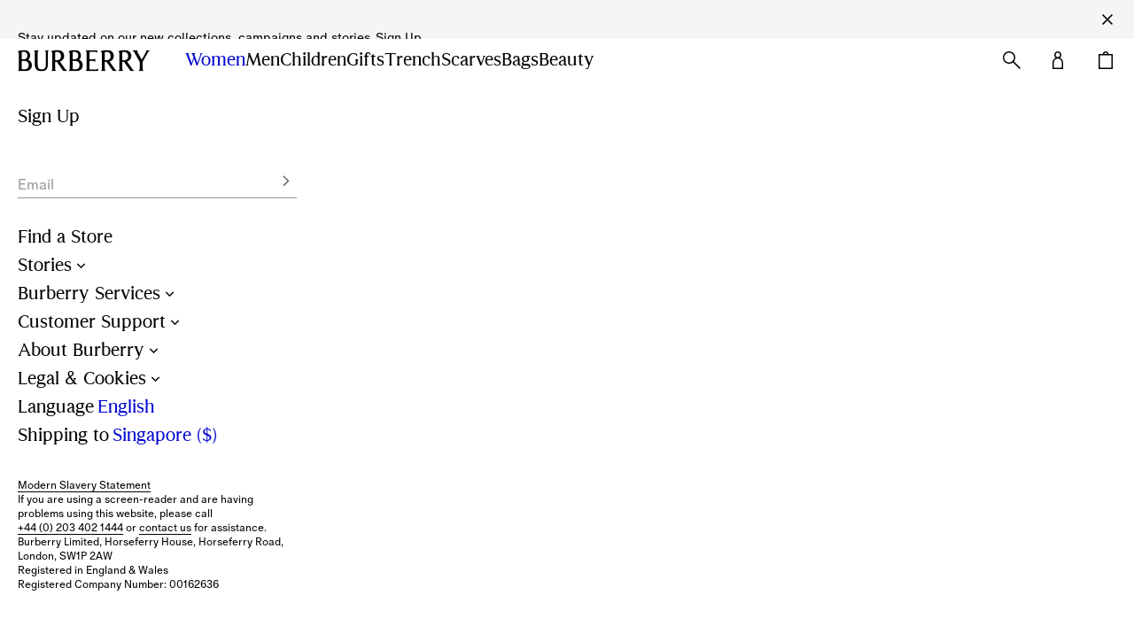

--- FILE ---
content_type: text/html; charset=utf-8
request_url: https://sg.burberry.com/c/women/
body_size: 91456
content:
<!DOCTYPE html><html lang="en-SG" class=""><head><meta charSet="utf-8" data-next-head=""/><meta name="viewport" content="width=device-width, initial-scale=1, maximum-scale=1, viewport-fit=cover" data-next-head=""/><script type="text/javascript" src="https://sg.burberry.com/resources/acc84991a854a8f05cf7564941f1e4c871c79db7da106" async ></script><script data-next-head="">
            history.scrollRestoration = "manual";
            document.addEventListener("DOMContentLoaded", function(event) {
              window.scrollTo(0,0)
            });</script><title data-next-head="">Designer Wear for Women | Burberry®️ Official ​</title><meta name="description" content="Burberry’s new-season arrivals for women, including the latest clothing, bags, shoes and accessories. " data-next-head=""/><script type="application/ld+json" data-next-head="">{"@context":"http://schema.org","@type":"WebSite","name":"Burberry","url":"https://sg.burberry.com/","potentialAction":{"@type":"SearchAction","target":"https://sg.burberry.com/search/?query={search_term_string}&utm_source=google&utm_medium=organic&utm_campaign=sitelinksearchbox","query-input":"required name=search_term_string"}}</script><script type="application/ld+json" data-next-head="">{"@context":"http://schema.org","@type":"WebPage","url":"https://sg.burberry.com/c/women/","name":"Designer Wear for Women | Burberry®️ Official ​","inLanguage":"en-sg"}</script><script type="application/ld+json" data-next-head="">{"@context":"http://schema.org","@type":"Organization","name":"Burberry","logo":"https://assets.burberry.com/is/image/Burberryltd/010BC8C0-AC8A-461C-976E-AC30DE7475D7","url":"https://sg.burberry.com/","contactPoint":[{"@type":"contactPoint","contactType":"Customer Service","areaServed":"sg","telephone":"800 4411 429","email":"customerservice@burberry.com"}],"sameAs":["https://www.facebook.com/Burberry/","https://twitter.com/Burberry/","https://www.instagram.com/burberry/"]}</script><link rel="canonical" href="https://sg.burberry.com/c/women/" data-next-head=""/><link rel="alternate" hrefLang="en-IE" href="https://ie.burberry.com/c/women/" data-next-head=""/><link rel="alternate" hrefLang="en-CA" href="https://ca.burberry.com/c/women/" data-next-head=""/><link rel="alternate" hrefLang="en-US" href="https://us.burberry.com/c/women/" data-next-head=""/><link rel="alternate" hrefLang="en-EE" href="https://ee.burberry.com/c/women/" data-next-head=""/><link rel="alternate" hrefLang="en-MO" href="https://mo.burberry.com/c/women/" data-next-head=""/><link rel="alternate" hrefLang="en-IN" href="https://in.burberry.com/c/women/" data-next-head=""/><link rel="alternate" hrefLang="en-CH" href="https://ch.burberry.com/c/women/" data-next-head=""/><link rel="alternate" hrefLang="en-AE" href="https://ae.burberry.com/c/women/" data-next-head=""/><link rel="alternate" hrefLang="en-MT" href="https://mt.burberry.com/c/women/" data-next-head=""/><link rel="alternate" hrefLang="zh-CN" href="https://www.burberry.cn/c/women/" data-next-head=""/><link rel="alternate" hrefLang="en-GR" href="https://gr.burberry.com/c/women/" data-next-head=""/><link rel="alternate" hrefLang="de-AT" href="https://at.burberry.com/c/damen/" data-next-head=""/><link rel="alternate" hrefLang="en-KW" href="https://kw.burberry.com/c/women/" data-next-head=""/><link rel="alternate" hrefLang="en-MY" href="https://my.burberry.com/c/women/" data-next-head=""/><link rel="alternate" hrefLang="en-AU" href="https://au.burberry.com/c/women/" data-next-head=""/><link rel="alternate" hrefLang="en-CZ" href="https://cz.burberry.com/c/women/" data-next-head=""/><link rel="alternate" hrefLang="en-CY" href="https://cy.burberry.com/c/women/" data-next-head=""/><link rel="alternate" hrefLang="ja-JP" href="https://jp.burberry.com/c/women/" data-next-head=""/><link rel="alternate" hrefLang="en-RO" href="https://ro.burberry.com/c/women/" data-next-head=""/><link rel="alternate" hrefLang="en-PL" href="https://pl.burberry.com/c/women/" data-next-head=""/><link rel="alternate" hrefLang="de-DE" href="https://de.burberry.com/c/damen/" data-next-head=""/><link rel="alternate" hrefLang="en-NL" href="https://nl.burberry.com/c/women/" data-next-head=""/><link rel="alternate" hrefLang="en-TR" href="https://tr.burberry.com/c/women/" data-next-head=""/><link rel="alternate" hrefLang="zh-TW" href="https://tw.burberry.com/c/women/" data-next-head=""/><link rel="alternate" hrefLang="en-BE" href="https://be.burberry.com/c/women/" data-next-head=""/><link rel="alternate" hrefLang="en-FI" href="https://fi.burberry.com/c/women/" data-next-head=""/><link rel="alternate" hrefLang="en-HK" href="https://hk.burberry.com/c/women/" data-next-head=""/><link rel="alternate" hrefLang="en-RU" href="https://ru.burberry.com/c/women/" data-next-head=""/><link rel="alternate" hrefLang="ko-KR" href="https://kr.burberry.com/c/women/" data-next-head=""/><link rel="alternate" hrefLang="en-BG" href="https://bg.burberry.com/c/women/" data-next-head=""/><link rel="alternate" hrefLang="en" href="https://row.burberry.com/c/women/" data-next-head=""/><link rel="alternate" hrefLang="en-PT" href="https://pt.burberry.com/c/women/" data-next-head=""/><link rel="alternate" hrefLang="es-ES" href="https://es.burberry.com/c/mujer/" data-next-head=""/><link rel="alternate" hrefLang="en-DK" href="https://dk.burberry.com/c/women/" data-next-head=""/><link rel="alternate" hrefLang="en-LU" href="https://lu.burberry.com/c/women/" data-next-head=""/><link rel="alternate" hrefLang="en-LT" href="https://lt.burberry.com/c/women/" data-next-head=""/><link rel="alternate" hrefLang="en-LV" href="https://lv.burberry.com/c/women/" data-next-head=""/><link rel="alternate" hrefLang="en-HU" href="https://hu.burberry.com/c/women/" data-next-head=""/><link rel="alternate" hrefLang="it-IT" href="https://it.burberry.com/c/donna/" data-next-head=""/><link rel="alternate" hrefLang="en-SA" href="https://int.burberry.com/c/women/" data-next-head=""/><link rel="alternate" hrefLang="en-QA" href="https://qa.burberry.com/c/women/" data-next-head=""/><link rel="alternate" hrefLang="en-BR" href="https://br.burberry.com/c/women/" data-next-head=""/><link rel="alternate" hrefLang="en-SE" href="https://se.burberry.com/c/women/" data-next-head=""/><link rel="alternate" hrefLang="en-SG" href="https://sg.burberry.com/c/women/" data-next-head=""/><link rel="alternate" hrefLang="en-SI" href="https://si.burberry.com/c/women/" data-next-head=""/><link rel="alternate" hrefLang="fr-FR" href="https://fr.burberry.com/c/femme/" data-next-head=""/><link rel="alternate" hrefLang="en-SK" href="https://sk.burberry.com/c/women/" data-next-head=""/><link rel="alternate" hrefLang="en-GB" href="https://uk.burberry.com/c/women/" data-next-head=""/><link rel="alternate" hrefLang="x-default" href="https://int.burberry.com/c/women/" data-next-head=""/><link rel="alternate" hrefLang="en-AL" href="https://int.burberry.com/c/women/" data-next-head=""/><link rel="alternate" hrefLang="en-AS" href="https://int.burberry.com/c/women/" data-next-head=""/><link rel="alternate" hrefLang="en-AD" href="https://int.burberry.com/c/women/" data-next-head=""/><link rel="alternate" hrefLang="en-AI" href="https://int.burberry.com/c/women/" data-next-head=""/><link rel="alternate" hrefLang="en-AG" href="https://int.burberry.com/c/women/" data-next-head=""/><link rel="alternate" hrefLang="en-AR" href="https://int.burberry.com/c/women/" data-next-head=""/><link rel="alternate" hrefLang="en-AW" href="https://int.burberry.com/c/women/" data-next-head=""/><link rel="alternate" hrefLang="en-BS" href="https://int.burberry.com/c/women/" data-next-head=""/><link rel="alternate" hrefLang="en-BD" href="https://int.burberry.com/c/women/" data-next-head=""/><link rel="alternate" hrefLang="en-BB" href="https://int.burberry.com/c/women/" data-next-head=""/><link rel="alternate" hrefLang="en-BZ" href="https://int.burberry.com/c/women/" data-next-head=""/><link rel="alternate" hrefLang="en-BM" href="https://int.burberry.com/c/women/" data-next-head=""/><link rel="alternate" hrefLang="en-BO" href="https://int.burberry.com/c/women/" data-next-head=""/><link rel="alternate" hrefLang="en-BA" href="https://int.burberry.com/c/women/" data-next-head=""/><link rel="alternate" hrefLang="en-BW" href="https://int.burberry.com/c/women/" data-next-head=""/><link rel="alternate" hrefLang="en-VG" href="https://int.burberry.com/c/women/" data-next-head=""/><link rel="alternate" hrefLang="en-BN" href="https://int.burberry.com/c/women/" data-next-head=""/><link rel="alternate" hrefLang="en-CV" href="https://int.burberry.com/c/women/" data-next-head=""/><link rel="alternate" hrefLang="en-KY" href="https://int.burberry.com/c/women/" data-next-head=""/><link rel="alternate" hrefLang="en-CL" href="https://int.burberry.com/c/women/" data-next-head=""/><link rel="alternate" hrefLang="en-CO" href="https://int.burberry.com/c/women/" data-next-head=""/><link rel="alternate" hrefLang="en-CK" href="https://int.burberry.com/c/women/" data-next-head=""/><link rel="alternate" hrefLang="en-HR" href="https://int.burberry.com/c/women/" data-next-head=""/><link rel="alternate" hrefLang="en-DM" href="https://int.burberry.com/c/women/" data-next-head=""/><link rel="alternate" hrefLang="en-DO" href="https://int.burberry.com/c/women/" data-next-head=""/><link rel="alternate" hrefLang="en-EC" href="https://int.burberry.com/c/women/" data-next-head=""/><link rel="alternate" hrefLang="en-SV" href="https://int.burberry.com/c/women/" data-next-head=""/><link rel="alternate" hrefLang="en-FK" href="https://int.burberry.com/c/women/" data-next-head=""/><link rel="alternate" hrefLang="en-GF" href="https://int.burberry.com/c/women/" data-next-head=""/><link rel="alternate" hrefLang="en-PF" href="https://int.burberry.com/c/women/" data-next-head=""/><link rel="alternate" hrefLang="en-GA" href="https://int.burberry.com/c/women/" data-next-head=""/><link rel="alternate" hrefLang="en-GH" href="https://int.burberry.com/c/women/" data-next-head=""/><link rel="alternate" hrefLang="en-GI" href="https://int.burberry.com/c/women/" data-next-head=""/><link rel="alternate" hrefLang="en-GL" href="https://int.burberry.com/c/women/" data-next-head=""/><link rel="alternate" hrefLang="en-GD" href="https://int.burberry.com/c/women/" data-next-head=""/><link rel="alternate" hrefLang="en-GP" href="https://int.burberry.com/c/women/" data-next-head=""/><link rel="alternate" hrefLang="en-GU" href="https://int.burberry.com/c/women/" data-next-head=""/><link rel="alternate" hrefLang="en-GT" href="https://int.burberry.com/c/women/" data-next-head=""/><link rel="alternate" hrefLang="en-GY" href="https://int.burberry.com/c/women/" data-next-head=""/><link rel="alternate" hrefLang="en-HN" href="https://int.burberry.com/c/women/" data-next-head=""/><link rel="alternate" hrefLang="en-IS" href="https://int.burberry.com/c/women/" data-next-head=""/><link rel="alternate" hrefLang="en-IM" href="https://int.burberry.com/c/women/" data-next-head=""/><link rel="alternate" hrefLang="en-IL" href="https://int.burberry.com/c/women/" data-next-head=""/><link rel="alternate" hrefLang="en-JM" href="https://int.burberry.com/c/women/" data-next-head=""/><link rel="alternate" hrefLang="en-JE" href="https://int.burberry.com/c/women/" data-next-head=""/><link rel="alternate" hrefLang="en-KE" href="https://int.burberry.com/c/women/" data-next-head=""/><link rel="alternate" hrefLang="en-LA" href="https://int.burberry.com/c/women/" data-next-head=""/><link rel="alternate" hrefLang="en-LS" href="https://int.burberry.com/c/women/" data-next-head=""/><link rel="alternate" hrefLang="en-LI" href="https://int.burberry.com/c/women/" data-next-head=""/><link rel="alternate" hrefLang="en-MG" href="https://int.burberry.com/c/women/" data-next-head=""/><link rel="alternate" hrefLang="en-MW" href="https://int.burberry.com/c/women/" data-next-head=""/><link rel="alternate" hrefLang="en-MV" href="https://int.burberry.com/c/women/" data-next-head=""/><link rel="alternate" hrefLang="en-MQ" href="https://int.burberry.com/c/women/" data-next-head=""/><link rel="alternate" hrefLang="en-MU" href="https://int.burberry.com/c/women/" data-next-head=""/><link rel="alternate" hrefLang="en-MD" href="https://int.burberry.com/c/women/" data-next-head=""/><link rel="alternate" hrefLang="en-ME" href="https://int.burberry.com/c/women/" data-next-head=""/><link rel="alternate" hrefLang="en-MS" href="https://int.burberry.com/c/women/" data-next-head=""/><link rel="alternate" hrefLang="en-MA" href="https://int.burberry.com/c/women/" data-next-head=""/><link rel="alternate" hrefLang="en-NA" href="https://int.burberry.com/c/women/" data-next-head=""/><link rel="alternate" hrefLang="en-NP" href="https://int.burberry.com/c/women/" data-next-head=""/><link rel="alternate" hrefLang="en-AN" href="https://int.burberry.com/c/women/" data-next-head=""/><link rel="alternate" hrefLang="en-NC" href="https://int.burberry.com/c/women/" data-next-head=""/><link rel="alternate" hrefLang="en-NI" href="https://int.burberry.com/c/women/" data-next-head=""/><link rel="alternate" hrefLang="en-OM" href="https://int.burberry.com/c/women/" data-next-head=""/><link rel="alternate" hrefLang="en-PA" href="https://int.burberry.com/c/women/" data-next-head=""/><link rel="alternate" hrefLang="en-PY" href="https://int.burberry.com/c/women/" data-next-head=""/><link rel="alternate" hrefLang="en-PE" href="https://int.burberry.com/c/women/" data-next-head=""/><link rel="alternate" hrefLang="en-PR" href="https://int.burberry.com/c/women/" data-next-head=""/><link rel="alternate" hrefLang="en-KN" href="https://int.burberry.com/c/women/" data-next-head=""/><link rel="alternate" hrefLang="en-LC" href="https://int.burberry.com/c/women/" data-next-head=""/><link rel="alternate" hrefLang="en-VC" href="https://int.burberry.com/c/women/" data-next-head=""/><link rel="alternate" hrefLang="en-WS" href="https://int.burberry.com/c/women/" data-next-head=""/><link rel="alternate" hrefLang="en-SM" href="https://int.burberry.com/c/women/" data-next-head=""/><link rel="alternate" hrefLang="en-SN" href="https://int.burberry.com/c/women/" data-next-head=""/><link rel="alternate" hrefLang="en-RS" href="https://int.burberry.com/c/women/" data-next-head=""/><link rel="alternate" hrefLang="en-SB" href="https://int.burberry.com/c/women/" data-next-head=""/><link rel="alternate" hrefLang="en-LK" href="https://int.burberry.com/c/women/" data-next-head=""/><link rel="alternate" hrefLang="en-SZ" href="https://int.burberry.com/c/women/" data-next-head=""/><link rel="alternate" hrefLang="en-TZ" href="https://int.burberry.com/c/women/" data-next-head=""/><link rel="alternate" hrefLang="en-TG" href="https://int.burberry.com/c/women/" data-next-head=""/><link rel="alternate" hrefLang="en-TO" href="https://int.burberry.com/c/women/" data-next-head=""/><link rel="alternate" hrefLang="en-TT" href="https://int.burberry.com/c/women/" data-next-head=""/><link rel="alternate" hrefLang="en-TN" href="https://int.burberry.com/c/women/" data-next-head=""/><link rel="alternate" hrefLang="en-TC" href="https://int.burberry.com/c/women/" data-next-head=""/><link rel="alternate" hrefLang="en-TV" href="https://int.burberry.com/c/women/" data-next-head=""/><link rel="alternate" hrefLang="en-UY" href="https://int.burberry.com/c/women/" data-next-head=""/><link rel="alternate" hrefLang="en-VU" href="https://int.burberry.com/c/women/" data-next-head=""/><link rel="alternate" hrefLang="en-VI" href="https://int.burberry.com/c/women/" data-next-head=""/><link rel="alternate" hrefLang="en-TL" href="https://int.burberry.com/c/women/" data-next-head=""/><link rel="alternate" hrefLang="en-FJ" href="https://int.burberry.com/c/women/" data-next-head=""/><link rel="alternate" hrefLang="en-MK" href="https://int.burberry.com/c/women/" data-next-head=""/><link rel="alternate" hrefLang="en-BI" href="https://int.burberry.com/c/women/" data-next-head=""/><link rel="alternate" hrefLang="en-GM" href="https://int.burberry.com/c/women/" data-next-head=""/><link rel="alternate" hrefLang="en-GG" href="https://int.burberry.com/c/women/" data-next-head=""/><link rel="alternate" hrefLang="en-ZA" href="https://int.burberry.com/c/women/" data-next-head=""/><link rel="alternate" hrefLang="en-NO" href="https://int.burberry.com/c/women/" data-next-head=""/><link rel="alternate" hrefLang="en-LB" href="https://int.burberry.com/c/women/" data-next-head=""/><link rel="alternate" hrefLang="en-JO" href="https://int.burberry.com/c/women/" data-next-head=""/><link rel="alternate" hrefLang="en-GE" href="https://int.burberry.com/c/women/" data-next-head=""/><link rel="alternate" hrefLang="en-FO" href="https://int.burberry.com/c/women/" data-next-head=""/><link rel="alternate" hrefLang="en-EG" href="https://int.burberry.com/c/women/" data-next-head=""/><link rel="alternate" hrefLang="en-CR" href="https://int.burberry.com/c/women/" data-next-head=""/><link rel="alternate" hrefLang="en-BT" href="https://int.burberry.com/c/women/" data-next-head=""/><link rel="alternate" hrefLang="en-AZ" href="https://int.burberry.com/c/women/" data-next-head=""/><link rel="alternate" hrefLang="en-AF" href="https://int.burberry.com/c/women/" data-next-head=""/><link rel="alternate" hrefLang="en-AX" href="https://int.burberry.com/c/women/" data-next-head=""/><link rel="alternate" hrefLang="en-MX" href="https://int.burberry.com/c/women/" data-next-head=""/><link rel="alternate" hrefLang="en-VN" href="https://int.burberry.com/c/women/" data-next-head=""/><link rel="alternate" hrefLang="en-PH" href="https://int.burberry.com/c/women/" data-next-head=""/><link rel="alternate" hrefLang="en-MN" href="https://int.burberry.com/c/women/" data-next-head=""/><link rel="alternate" hrefLang="en-ID" href="https://int.burberry.com/c/women/" data-next-head=""/><link rel="alternate" hrefLang="en-KH" href="https://int.burberry.com/c/women/" data-next-head=""/><link rel="alternate" hrefLang="en-BH" href="https://int.burberry.com/c/women/" data-next-head=""/><link rel="preload" as="image" href="https://assets.burberry.com/is/image/Burberryltd/CE0AE3F2-B30F-4B28-AC63-F1CB6583F70C?wid=200" imageSrcSet="https://assets.burberry.com/is/image/Burberryltd/CE0AE3F2-B30F-4B28-AC63-F1CB6583F70C?wid=200 200w, https://assets.burberry.com/is/image/Burberryltd/CE0AE3F2-B30F-4B28-AC63-F1CB6583F70C?wid=375 375w, https://assets.burberry.com/is/image/Burberryltd/CE0AE3F2-B30F-4B28-AC63-F1CB6583F70C?wid=420 420w, https://assets.burberry.com/is/image/Burberryltd/CE0AE3F2-B30F-4B28-AC63-F1CB6583F70C?wid=475 475w, https://assets.burberry.com/is/image/Burberryltd/CE0AE3F2-B30F-4B28-AC63-F1CB6583F70C?wid=600 600w, https://assets.burberry.com/is/image/Burberryltd/CE0AE3F2-B30F-4B28-AC63-F1CB6583F70C?wid=800 800w, https://assets.burberry.com/is/image/Burberryltd/CE0AE3F2-B30F-4B28-AC63-F1CB6583F70C?wid=1000 1000w, https://assets.burberry.com/is/image/Burberryltd/CE0AE3F2-B30F-4B28-AC63-F1CB6583F70C?wid=1200 1200w" imageSizes="(max-width: 1023px) 100vw, ((min-width: 1024px) and (max-width: 1439px)) 50vw, ((min-width: 1440px) and (max-width: 1919px)) 50vw, (min-width: 1920px) 50vw" media="(max-width: 1023px)" data-next-head=""/><link rel="preload" as="image" href="https://assets.burberry.com/is/image/Burberryltd/5C8C0D5B-22D6-4BAE-9925-FE741A3D6C28?wid=340" imageSrcSet="https://assets.burberry.com/is/image/Burberryltd/5C8C0D5B-22D6-4BAE-9925-FE741A3D6C28?wid=340 340w, https://assets.burberry.com/is/image/Burberryltd/5C8C0D5B-22D6-4BAE-9925-FE741A3D6C28?wid=480 480w, https://assets.burberry.com/is/image/Burberryltd/5C8C0D5B-22D6-4BAE-9925-FE741A3D6C28?wid=640 640w, https://assets.burberry.com/is/image/Burberryltd/5C8C0D5B-22D6-4BAE-9925-FE741A3D6C28?wid=950 950w, https://assets.burberry.com/is/image/Burberryltd/5C8C0D5B-22D6-4BAE-9925-FE741A3D6C28?wid=1024 1024w, https://assets.burberry.com/is/image/Burberryltd/5C8C0D5B-22D6-4BAE-9925-FE741A3D6C28?wid=1280 1280w, https://assets.burberry.com/is/image/Burberryltd/5C8C0D5B-22D6-4BAE-9925-FE741A3D6C28?wid=1366 1366w, https://assets.burberry.com/is/image/Burberryltd/5C8C0D5B-22D6-4BAE-9925-FE741A3D6C28?wid=1440 1440w, https://assets.burberry.com/is/image/Burberryltd/5C8C0D5B-22D6-4BAE-9925-FE741A3D6C28?wid=1920 1920w, https://assets.burberry.com/is/image/Burberryltd/5C8C0D5B-22D6-4BAE-9925-FE741A3D6C28?wid=2200 2200w" imageSizes="(max-width: 1023px) 100vw, ((min-width: 1024px) and (max-width: 1439px)) 50vw, ((min-width: 1440px) and (max-width: 1919px)) 50vw, (min-width: 1920px) 50vw" media="(min-width: 1024px)" data-next-head=""/><meta id="APP_INFO" data-sha="7adfa30e48dc71c758a71f9cb8c93b36092b19e8" data-version="1.159.0"/><link rel="preconnect" href="https://api.burberry.com"/><link rel="preconnect" href="https://assets.burberry.com"/><link rel="preload" as="font" crossorigin="anonymous" href="//common.static.burberry.com/fonts/v7/burberry-house-regular/burberry-house-regular.woff2"/><link rel="preload" as="font" crossorigin="anonymous" href="//common.static.burberry.com/fonts/v7/oracle-book/oracle-book.woff2"/><link rel="preload" as="font" crossorigin="anonymous" href="//common.static.burberry.com/fonts/v7/oracle-book-medium/oracle-book-medium.woff2"/><script src="https://cdn.optimizely.com/js/17489381590.js" type="text/javascript" defer=""></script><link rel="shortcut icon" href="/nrws/common/favicon/favicon.ico"/><link rel="icon" type="image/png" sizes="16x16" href="/nrws/common/favicon/16x16.png"/><link rel="icon" type="image/png" sizes="32x32" href="/nrws/common/favicon/32x32.png"/><link rel="icon" type="image/png" sizes="48x48" href="/nrws/common/favicon/48x48.png"/><link rel="apple-touch-icon" sizes="57x57" href="/nrws/common/favicon/57x57.png"/><link rel="apple-touch-icon" sizes="60x60" href="/nrws/common/favicon/60x60.png"/><link rel="apple-touch-icon" sizes="72x72" href="/nrws/common/favicon/72x72.png"/><link rel="apple-touch-icon" sizes="114x114" href="/nrws/common/favicon/114x114.png"/><link rel="apple-touch-icon" sizes="120x120" href="/nrws/common/favicon/120x120.png"/><link rel="apple-touch-icon" sizes="144x144" href="/nrws/common/favicon/144x144.png"/><link rel="apple-touch-icon" sizes="152x152" href="/nrws/common/favicon/152x152.png"/><link rel="apple-touch-icon" sizes="167x167" href="/nrws/common/favicon/167x167.png"/><link rel="apple-touch-icon" sizes="180x180" href="/nrws/common/favicon/180x180.png"/><link rel="apple-touch-icon" sizes="512x512" href="/nrws/common/favicon/512x512.png"/><link rel="apple-touch-icon" sizes="1024x1024" href="/nrws/common/favicon/1024x1024.png"/><script type="text/javascript">window.NREUM||(NREUM={});NREUM.info = {"agent":"","beacon":"bam.nr-data.net","errorBeacon":"bam.nr-data.net","licenseKey":"883cbb608e","applicationID":"785106610","agentToken":null,"applicationTime":156.611575,"transactionName":"ZVFRZxEDVxZUBxIMXlwbZFYBJEsEWAERCkNZYUFaTCxcHUEOFUp2d2AcHDg5F0sbFAcRWW9p","queueTime":0,"ttGuid":"6612288db5f9ad66"}; (window.NREUM||(NREUM={})).init={privacy:{cookies_enabled:true},ajax:{deny_list:[]},session_replay:{sampling_rate:1.0,mask_text_selector:"*",block_selector:"",mask_input_options:{date:false,text_area:false,week:false,select:false,color:false,range:false,textarea:false,url:false,number:false,search:false,month:false,datetime_local:false,tel:false,text:false,time:false,email:false},mask_all_inputs:true,enabled:true,error_sampling_rate:10.0},feature_flags:["soft_nav"],distributed_tracing:{enabled:true}};(window.NREUM||(NREUM={})).loader_config={agentID:"785107051",accountID:"2096120",trustKey:"349577",xpid:"VgYOV1dRCBAHXFRTBwcBV1Q=",licenseKey:"883cbb608e",applicationID:"785106610",browserID:"785107051"};;/*! For license information please see nr-loader-spa-1.308.0.min.js.LICENSE.txt */
(()=>{var e,t,r={384:(e,t,r)=>{"use strict";r.d(t,{NT:()=>a,US:()=>u,Zm:()=>o,bQ:()=>d,dV:()=>c,pV:()=>l});var n=r(6154),i=r(1863),s=r(1910);const a={beacon:"bam.nr-data.net",errorBeacon:"bam.nr-data.net"};function o(){return n.gm.NREUM||(n.gm.NREUM={}),void 0===n.gm.newrelic&&(n.gm.newrelic=n.gm.NREUM),n.gm.NREUM}function c(){let e=o();return e.o||(e.o={ST:n.gm.setTimeout,SI:n.gm.setImmediate||n.gm.setInterval,CT:n.gm.clearTimeout,XHR:n.gm.XMLHttpRequest,REQ:n.gm.Request,EV:n.gm.Event,PR:n.gm.Promise,MO:n.gm.MutationObserver,FETCH:n.gm.fetch,WS:n.gm.WebSocket},(0,s.i)(...Object.values(e.o))),e}function d(e,t){let r=o();r.initializedAgents??={},t.initializedAt={ms:(0,i.t)(),date:new Date},r.initializedAgents[e]=t}function u(e,t){o()[e]=t}function l(){return function(){let e=o();const t=e.info||{};e.info={beacon:a.beacon,errorBeacon:a.errorBeacon,...t}}(),function(){let e=o();const t=e.init||{};e.init={...t}}(),c(),function(){let e=o();const t=e.loader_config||{};e.loader_config={...t}}(),o()}},782:(e,t,r)=>{"use strict";r.d(t,{T:()=>n});const n=r(860).K7.pageViewTiming},860:(e,t,r)=>{"use strict";r.d(t,{$J:()=>u,K7:()=>c,P3:()=>d,XX:()=>i,Yy:()=>o,df:()=>s,qY:()=>n,v4:()=>a});const n="events",i="jserrors",s="browser/blobs",a="rum",o="browser/logs",c={ajax:"ajax",genericEvents:"generic_events",jserrors:i,logging:"logging",metrics:"metrics",pageAction:"page_action",pageViewEvent:"page_view_event",pageViewTiming:"page_view_timing",sessionReplay:"session_replay",sessionTrace:"session_trace",softNav:"soft_navigations",spa:"spa"},d={[c.pageViewEvent]:1,[c.pageViewTiming]:2,[c.metrics]:3,[c.jserrors]:4,[c.spa]:5,[c.ajax]:6,[c.sessionTrace]:7,[c.softNav]:8,[c.sessionReplay]:9,[c.logging]:10,[c.genericEvents]:11},u={[c.pageViewEvent]:a,[c.pageViewTiming]:n,[c.ajax]:n,[c.spa]:n,[c.softNav]:n,[c.metrics]:i,[c.jserrors]:i,[c.sessionTrace]:s,[c.sessionReplay]:s,[c.logging]:o,[c.genericEvents]:"ins"}},944:(e,t,r)=>{"use strict";r.d(t,{R:()=>i});var n=r(3241);function i(e,t){"function"==typeof console.debug&&(console.debug("New Relic Warning: https://github.com/newrelic/newrelic-browser-agent/blob/main/docs/warning-codes.md#".concat(e),t),(0,n.W)({agentIdentifier:null,drained:null,type:"data",name:"warn",feature:"warn",data:{code:e,secondary:t}}))}},993:(e,t,r)=>{"use strict";r.d(t,{A$:()=>s,ET:()=>a,TZ:()=>o,p_:()=>i});var n=r(860);const i={ERROR:"ERROR",WARN:"WARN",INFO:"INFO",DEBUG:"DEBUG",TRACE:"TRACE"},s={OFF:0,ERROR:1,WARN:2,INFO:3,DEBUG:4,TRACE:5},a="log",o=n.K7.logging},1541:(e,t,r)=>{"use strict";r.d(t,{U:()=>i,f:()=>n});const n={MFE:"MFE",BA:"BA"};function i(e,t){if(2!==t?.harvestEndpointVersion)return{};const r=t.agentRef.runtime.appMetadata.agents[0].entityGuid;return e?{"source.id":e.id,"source.name":e.name,"source.type":e.type,"parent.id":e.parent?.id||r,"parent.type":e.parent?.type||n.BA}:{"entity.guid":r,appId:t.agentRef.info.applicationID}}},1687:(e,t,r)=>{"use strict";r.d(t,{Ak:()=>d,Ze:()=>h,x3:()=>u});var n=r(3241),i=r(7836),s=r(3606),a=r(860),o=r(2646);const c={};function d(e,t){const r={staged:!1,priority:a.P3[t]||0};l(e),c[e].get(t)||c[e].set(t,r)}function u(e,t){e&&c[e]&&(c[e].get(t)&&c[e].delete(t),p(e,t,!1),c[e].size&&f(e))}function l(e){if(!e)throw new Error("agentIdentifier required");c[e]||(c[e]=new Map)}function h(e="",t="feature",r=!1){if(l(e),!e||!c[e].get(t)||r)return p(e,t);c[e].get(t).staged=!0,f(e)}function f(e){const t=Array.from(c[e]);t.every(([e,t])=>t.staged)&&(t.sort((e,t)=>e[1].priority-t[1].priority),t.forEach(([t])=>{c[e].delete(t),p(e,t)}))}function p(e,t,r=!0){const a=e?i.ee.get(e):i.ee,c=s.i.handlers;if(!a.aborted&&a.backlog&&c){if((0,n.W)({agentIdentifier:e,type:"lifecycle",name:"drain",feature:t}),r){const e=a.backlog[t],r=c[t];if(r){for(let t=0;e&&t<e.length;++t)g(e[t],r);Object.entries(r).forEach(([e,t])=>{Object.values(t||{}).forEach(t=>{t[0]?.on&&t[0]?.context()instanceof o.y&&t[0].on(e,t[1])})})}}a.isolatedBacklog||delete c[t],a.backlog[t]=null,a.emit("drain-"+t,[])}}function g(e,t){var r=e[1];Object.values(t[r]||{}).forEach(t=>{var r=e[0];if(t[0]===r){var n=t[1],i=e[3],s=e[2];n.apply(i,s)}})}},1738:(e,t,r)=>{"use strict";r.d(t,{U:()=>f,Y:()=>h});var n=r(3241),i=r(9908),s=r(1863),a=r(944),o=r(5701),c=r(3969),d=r(8362),u=r(860),l=r(4261);function h(e,t,r,s){const h=s||r;!h||h[e]&&h[e]!==d.d.prototype[e]||(h[e]=function(){(0,i.p)(c.xV,["API/"+e+"/called"],void 0,u.K7.metrics,r.ee),(0,n.W)({agentIdentifier:r.agentIdentifier,drained:!!o.B?.[r.agentIdentifier],type:"data",name:"api",feature:l.Pl+e,data:{}});try{return t.apply(this,arguments)}catch(e){(0,a.R)(23,e)}})}function f(e,t,r,n,a){const o=e.info;null===r?delete o.jsAttributes[t]:o.jsAttributes[t]=r,(a||null===r)&&(0,i.p)(l.Pl+n,[(0,s.t)(),t,r],void 0,"session",e.ee)}},1741:(e,t,r)=>{"use strict";r.d(t,{W:()=>s});var n=r(944),i=r(4261);class s{#e(e,...t){if(this[e]!==s.prototype[e])return this[e](...t);(0,n.R)(35,e)}addPageAction(e,t){return this.#e(i.hG,e,t)}register(e){return this.#e(i.eY,e)}recordCustomEvent(e,t){return this.#e(i.fF,e,t)}setPageViewName(e,t){return this.#e(i.Fw,e,t)}setCustomAttribute(e,t,r){return this.#e(i.cD,e,t,r)}noticeError(e,t){return this.#e(i.o5,e,t)}setUserId(e,t=!1){return this.#e(i.Dl,e,t)}setApplicationVersion(e){return this.#e(i.nb,e)}setErrorHandler(e){return this.#e(i.bt,e)}addRelease(e,t){return this.#e(i.k6,e,t)}log(e,t){return this.#e(i.$9,e,t)}start(){return this.#e(i.d3)}finished(e){return this.#e(i.BL,e)}recordReplay(){return this.#e(i.CH)}pauseReplay(){return this.#e(i.Tb)}addToTrace(e){return this.#e(i.U2,e)}setCurrentRouteName(e){return this.#e(i.PA,e)}interaction(e){return this.#e(i.dT,e)}wrapLogger(e,t,r){return this.#e(i.Wb,e,t,r)}measure(e,t){return this.#e(i.V1,e,t)}consent(e){return this.#e(i.Pv,e)}}},1863:(e,t,r)=>{"use strict";function n(){return Math.floor(performance.now())}r.d(t,{t:()=>n})},1910:(e,t,r)=>{"use strict";r.d(t,{i:()=>s});var n=r(944);const i=new Map;function s(...e){return e.every(e=>{if(i.has(e))return i.get(e);const t="function"==typeof e?e.toString():"",r=t.includes("[native code]"),s=t.includes("nrWrapper");return r||s||(0,n.R)(64,e?.name||t),i.set(e,r),r})}},2555:(e,t,r)=>{"use strict";r.d(t,{D:()=>o,f:()=>a});var n=r(384),i=r(8122);const s={beacon:n.NT.beacon,errorBeacon:n.NT.errorBeacon,licenseKey:void 0,applicationID:void 0,sa:void 0,queueTime:void 0,applicationTime:void 0,ttGuid:void 0,user:void 0,account:void 0,product:void 0,extra:void 0,jsAttributes:{},userAttributes:void 0,atts:void 0,transactionName:void 0,tNamePlain:void 0};function a(e){try{return!!e.licenseKey&&!!e.errorBeacon&&!!e.applicationID}catch(e){return!1}}const o=e=>(0,i.a)(e,s)},2614:(e,t,r)=>{"use strict";r.d(t,{BB:()=>a,H3:()=>n,g:()=>d,iL:()=>c,tS:()=>o,uh:()=>i,wk:()=>s});const n="NRBA",i="SESSION",s=144e5,a=18e5,o={STARTED:"session-started",PAUSE:"session-pause",RESET:"session-reset",RESUME:"session-resume",UPDATE:"session-update"},c={SAME_TAB:"same-tab",CROSS_TAB:"cross-tab"},d={OFF:0,FULL:1,ERROR:2}},2646:(e,t,r)=>{"use strict";r.d(t,{y:()=>n});class n{constructor(e){this.contextId=e}}},2843:(e,t,r)=>{"use strict";r.d(t,{G:()=>s,u:()=>i});var n=r(3878);function i(e,t=!1,r,i){(0,n.DD)("visibilitychange",function(){if(t)return void("hidden"===document.visibilityState&&e());e(document.visibilityState)},r,i)}function s(e,t,r){(0,n.sp)("pagehide",e,t,r)}},3241:(e,t,r)=>{"use strict";r.d(t,{W:()=>s});var n=r(6154);const i="newrelic";function s(e={}){try{n.gm.dispatchEvent(new CustomEvent(i,{detail:e}))}catch(e){}}},3304:(e,t,r)=>{"use strict";r.d(t,{A:()=>s});var n=r(7836);const i=()=>{const e=new WeakSet;return(t,r)=>{if("object"==typeof r&&null!==r){if(e.has(r))return;e.add(r)}return r}};function s(e){try{return JSON.stringify(e,i())??""}catch(e){try{n.ee.emit("internal-error",[e])}catch(e){}return""}}},3333:(e,t,r)=>{"use strict";r.d(t,{$v:()=>u,TZ:()=>n,Xh:()=>c,Zp:()=>i,kd:()=>d,mq:()=>o,nf:()=>a,qN:()=>s});const n=r(860).K7.genericEvents,i=["auxclick","click","copy","keydown","paste","scrollend"],s=["focus","blur"],a=4,o=1e3,c=2e3,d=["PageAction","UserAction","BrowserPerformance"],u={RESOURCES:"experimental.resources",REGISTER:"register"}},3434:(e,t,r)=>{"use strict";r.d(t,{Jt:()=>s,YM:()=>d});var n=r(7836),i=r(5607);const s="nr@original:".concat(i.W),a=50;var o=Object.prototype.hasOwnProperty,c=!1;function d(e,t){return e||(e=n.ee),r.inPlace=function(e,t,n,i,s){n||(n="");const a="-"===n.charAt(0);for(let o=0;o<t.length;o++){const c=t[o],d=e[c];l(d)||(e[c]=r(d,a?c+n:n,i,c,s))}},r.flag=s,r;function r(t,r,n,c,d){return l(t)?t:(r||(r=""),nrWrapper[s]=t,function(e,t,r){if(Object.defineProperty&&Object.keys)try{return Object.keys(e).forEach(function(r){Object.defineProperty(t,r,{get:function(){return e[r]},set:function(t){return e[r]=t,t}})}),t}catch(e){u([e],r)}for(var n in e)o.call(e,n)&&(t[n]=e[n])}(t,nrWrapper,e),nrWrapper);function nrWrapper(){var s,o,l,h;let f;try{o=this,s=[...arguments],l="function"==typeof n?n(s,o):n||{}}catch(t){u([t,"",[s,o,c],l],e)}i(r+"start",[s,o,c],l,d);const p=performance.now();let g;try{return h=t.apply(o,s),g=performance.now(),h}catch(e){throw g=performance.now(),i(r+"err",[s,o,e],l,d),f=e,f}finally{const e=g-p,t={start:p,end:g,duration:e,isLongTask:e>=a,methodName:c,thrownError:f};t.isLongTask&&i("long-task",[t,o],l,d),i(r+"end",[s,o,h],l,d)}}}function i(r,n,i,s){if(!c||t){var a=c;c=!0;try{e.emit(r,n,i,t,s)}catch(t){u([t,r,n,i],e)}c=a}}}function u(e,t){t||(t=n.ee);try{t.emit("internal-error",e)}catch(e){}}function l(e){return!(e&&"function"==typeof e&&e.apply&&!e[s])}},3606:(e,t,r)=>{"use strict";r.d(t,{i:()=>s});var n=r(9908);s.on=a;var i=s.handlers={};function s(e,t,r,s){a(s||n.d,i,e,t,r)}function a(e,t,r,i,s){s||(s="feature"),e||(e=n.d);var a=t[s]=t[s]||{};(a[r]=a[r]||[]).push([e,i])}},3738:(e,t,r)=>{"use strict";r.d(t,{He:()=>i,Kp:()=>o,Lc:()=>d,Rz:()=>u,TZ:()=>n,bD:()=>s,d3:()=>a,jx:()=>l,sl:()=>h,uP:()=>c});const n=r(860).K7.sessionTrace,i="bstResource",s="resource",a="-start",o="-end",c="fn"+a,d="fn"+o,u="pushState",l=1e3,h=3e4},3785:(e,t,r)=>{"use strict";r.d(t,{R:()=>c,b:()=>d});var n=r(9908),i=r(1863),s=r(860),a=r(3969),o=r(993);function c(e,t,r={},c=o.p_.INFO,d=!0,u,l=(0,i.t)()){(0,n.p)(a.xV,["API/logging/".concat(c.toLowerCase(),"/called")],void 0,s.K7.metrics,e),(0,n.p)(o.ET,[l,t,r,c,d,u],void 0,s.K7.logging,e)}function d(e){return"string"==typeof e&&Object.values(o.p_).some(t=>t===e.toUpperCase().trim())}},3878:(e,t,r)=>{"use strict";function n(e,t){return{capture:e,passive:!1,signal:t}}function i(e,t,r=!1,i){window.addEventListener(e,t,n(r,i))}function s(e,t,r=!1,i){document.addEventListener(e,t,n(r,i))}r.d(t,{DD:()=>s,jT:()=>n,sp:()=>i})},3962:(e,t,r)=>{"use strict";r.d(t,{AM:()=>a,O2:()=>l,OV:()=>s,Qu:()=>h,TZ:()=>c,ih:()=>f,pP:()=>o,t1:()=>u,tC:()=>i,wD:()=>d});var n=r(860);const i=["click","keydown","submit"],s="popstate",a="api",o="initialPageLoad",c=n.K7.softNav,d=5e3,u=500,l={INITIAL_PAGE_LOAD:"",ROUTE_CHANGE:1,UNSPECIFIED:2},h={INTERACTION:1,AJAX:2,CUSTOM_END:3,CUSTOM_TRACER:4},f={IP:"in progress",PF:"pending finish",FIN:"finished",CAN:"cancelled"}},3969:(e,t,r)=>{"use strict";r.d(t,{TZ:()=>n,XG:()=>o,rs:()=>i,xV:()=>a,z_:()=>s});const n=r(860).K7.metrics,i="sm",s="cm",a="storeSupportabilityMetrics",o="storeEventMetrics"},4234:(e,t,r)=>{"use strict";r.d(t,{W:()=>s});var n=r(7836),i=r(1687);class s{constructor(e,t){this.agentIdentifier=e,this.ee=n.ee.get(e),this.featureName=t,this.blocked=!1}deregisterDrain(){(0,i.x3)(this.agentIdentifier,this.featureName)}}},4261:(e,t,r)=>{"use strict";r.d(t,{$9:()=>u,BL:()=>c,CH:()=>p,Dl:()=>R,Fw:()=>w,PA:()=>v,Pl:()=>n,Pv:()=>A,Tb:()=>h,U2:()=>a,V1:()=>E,Wb:()=>T,bt:()=>y,cD:()=>b,d3:()=>x,dT:()=>d,eY:()=>g,fF:()=>f,hG:()=>s,hw:()=>i,k6:()=>o,nb:()=>m,o5:()=>l});const n="api-",i=n+"ixn-",s="addPageAction",a="addToTrace",o="addRelease",c="finished",d="interaction",u="log",l="noticeError",h="pauseReplay",f="recordCustomEvent",p="recordReplay",g="register",m="setApplicationVersion",v="setCurrentRouteName",b="setCustomAttribute",y="setErrorHandler",w="setPageViewName",R="setUserId",x="start",T="wrapLogger",E="measure",A="consent"},5205:(e,t,r)=>{"use strict";r.d(t,{j:()=>S});var n=r(384),i=r(1741);var s=r(2555),a=r(3333);const o=e=>{if(!e||"string"!=typeof e)return!1;try{document.createDocumentFragment().querySelector(e)}catch{return!1}return!0};var c=r(2614),d=r(944),u=r(8122);const l="[data-nr-mask]",h=e=>(0,u.a)(e,(()=>{const e={feature_flags:[],experimental:{allow_registered_children:!1,resources:!1},mask_selector:"*",block_selector:"[data-nr-block]",mask_input_options:{color:!1,date:!1,"datetime-local":!1,email:!1,month:!1,number:!1,range:!1,search:!1,tel:!1,text:!1,time:!1,url:!1,week:!1,textarea:!1,select:!1,password:!0}};return{ajax:{deny_list:void 0,block_internal:!0,enabled:!0,autoStart:!0},api:{get allow_registered_children(){return e.feature_flags.includes(a.$v.REGISTER)||e.experimental.allow_registered_children},set allow_registered_children(t){e.experimental.allow_registered_children=t},duplicate_registered_data:!1},browser_consent_mode:{enabled:!1},distributed_tracing:{enabled:void 0,exclude_newrelic_header:void 0,cors_use_newrelic_header:void 0,cors_use_tracecontext_headers:void 0,allowed_origins:void 0},get feature_flags(){return e.feature_flags},set feature_flags(t){e.feature_flags=t},generic_events:{enabled:!0,autoStart:!0},harvest:{interval:30},jserrors:{enabled:!0,autoStart:!0},logging:{enabled:!0,autoStart:!0},metrics:{enabled:!0,autoStart:!0},obfuscate:void 0,page_action:{enabled:!0},page_view_event:{enabled:!0,autoStart:!0},page_view_timing:{enabled:!0,autoStart:!0},performance:{capture_marks:!1,capture_measures:!1,capture_detail:!0,resources:{get enabled(){return e.feature_flags.includes(a.$v.RESOURCES)||e.experimental.resources},set enabled(t){e.experimental.resources=t},asset_types:[],first_party_domains:[],ignore_newrelic:!0}},privacy:{cookies_enabled:!0},proxy:{assets:void 0,beacon:void 0},session:{expiresMs:c.wk,inactiveMs:c.BB},session_replay:{autoStart:!0,enabled:!1,preload:!1,sampling_rate:10,error_sampling_rate:100,collect_fonts:!1,inline_images:!1,fix_stylesheets:!0,mask_all_inputs:!0,get mask_text_selector(){return e.mask_selector},set mask_text_selector(t){o(t)?e.mask_selector="".concat(t,",").concat(l):""===t||null===t?e.mask_selector=l:(0,d.R)(5,t)},get block_class(){return"nr-block"},get ignore_class(){return"nr-ignore"},get mask_text_class(){return"nr-mask"},get block_selector(){return e.block_selector},set block_selector(t){o(t)?e.block_selector+=",".concat(t):""!==t&&(0,d.R)(6,t)},get mask_input_options(){return e.mask_input_options},set mask_input_options(t){t&&"object"==typeof t?e.mask_input_options={...t,password:!0}:(0,d.R)(7,t)}},session_trace:{enabled:!0,autoStart:!0},soft_navigations:{enabled:!0,autoStart:!0},spa:{enabled:!0,autoStart:!0},ssl:void 0,user_actions:{enabled:!0,elementAttributes:["id","className","tagName","type"]}}})());var f=r(6154),p=r(9324);let g=0;const m={buildEnv:p.F3,distMethod:p.Xs,version:p.xv,originTime:f.WN},v={consented:!1},b={appMetadata:{},get consented(){return this.session?.state?.consent||v.consented},set consented(e){v.consented=e},customTransaction:void 0,denyList:void 0,disabled:!1,harvester:void 0,isolatedBacklog:!1,isRecording:!1,loaderType:void 0,maxBytes:3e4,obfuscator:void 0,onerror:void 0,ptid:void 0,releaseIds:{},session:void 0,timeKeeper:void 0,registeredEntities:[],jsAttributesMetadata:{bytes:0},get harvestCount(){return++g}},y=e=>{const t=(0,u.a)(e,b),r=Object.keys(m).reduce((e,t)=>(e[t]={value:m[t],writable:!1,configurable:!0,enumerable:!0},e),{});return Object.defineProperties(t,r)};var w=r(5701);const R=e=>{const t=e.startsWith("http");e+="/",r.p=t?e:"https://"+e};var x=r(7836),T=r(3241);const E={accountID:void 0,trustKey:void 0,agentID:void 0,licenseKey:void 0,applicationID:void 0,xpid:void 0},A=e=>(0,u.a)(e,E),_=new Set;function S(e,t={},r,a){let{init:o,info:c,loader_config:d,runtime:u={},exposed:l=!0}=t;if(!c){const e=(0,n.pV)();o=e.init,c=e.info,d=e.loader_config}e.init=h(o||{}),e.loader_config=A(d||{}),c.jsAttributes??={},f.bv&&(c.jsAttributes.isWorker=!0),e.info=(0,s.D)(c);const p=e.init,g=[c.beacon,c.errorBeacon];_.has(e.agentIdentifier)||(p.proxy.assets&&(R(p.proxy.assets),g.push(p.proxy.assets)),p.proxy.beacon&&g.push(p.proxy.beacon),e.beacons=[...g],function(e){const t=(0,n.pV)();Object.getOwnPropertyNames(i.W.prototype).forEach(r=>{const n=i.W.prototype[r];if("function"!=typeof n||"constructor"===n)return;let s=t[r];e[r]&&!1!==e.exposed&&"micro-agent"!==e.runtime?.loaderType&&(t[r]=(...t)=>{const n=e[r](...t);return s?s(...t):n})})}(e),(0,n.US)("activatedFeatures",w.B)),u.denyList=[...p.ajax.deny_list||[],...p.ajax.block_internal?g:[]],u.ptid=e.agentIdentifier,u.loaderType=r,e.runtime=y(u),_.has(e.agentIdentifier)||(e.ee=x.ee.get(e.agentIdentifier),e.exposed=l,(0,T.W)({agentIdentifier:e.agentIdentifier,drained:!!w.B?.[e.agentIdentifier],type:"lifecycle",name:"initialize",feature:void 0,data:e.config})),_.add(e.agentIdentifier)}},5270:(e,t,r)=>{"use strict";r.d(t,{Aw:()=>a,SR:()=>s,rF:()=>o});var n=r(384),i=r(7767);function s(e){return!!(0,n.dV)().o.MO&&(0,i.V)(e)&&!0===e?.session_trace.enabled}function a(e){return!0===e?.session_replay.preload&&s(e)}function o(e,t){try{if("string"==typeof t?.type){if("password"===t.type.toLowerCase())return"*".repeat(e?.length||0);if(void 0!==t?.dataset?.nrUnmask||t?.classList?.contains("nr-unmask"))return e}}catch(e){}return"string"==typeof e?e.replace(/[\S]/g,"*"):"*".repeat(e?.length||0)}},5289:(e,t,r)=>{"use strict";r.d(t,{GG:()=>a,Qr:()=>c,sB:()=>o});var n=r(3878),i=r(6389);function s(){return"undefined"==typeof document||"complete"===document.readyState}function a(e,t){if(s())return e();const r=(0,i.J)(e),a=setInterval(()=>{s()&&(clearInterval(a),r())},500);(0,n.sp)("load",r,t)}function o(e){if(s())return e();(0,n.DD)("DOMContentLoaded",e)}function c(e){if(s())return e();(0,n.sp)("popstate",e)}},5607:(e,t,r)=>{"use strict";r.d(t,{W:()=>n});const n=(0,r(9566).bz)()},5701:(e,t,r)=>{"use strict";r.d(t,{B:()=>s,t:()=>a});var n=r(3241);const i=new Set,s={};function a(e,t){const r=t.agentIdentifier;s[r]??={},e&&"object"==typeof e&&(i.has(r)||(t.ee.emit("rumresp",[e]),s[r]=e,i.add(r),(0,n.W)({agentIdentifier:r,loaded:!0,drained:!0,type:"lifecycle",name:"load",feature:void 0,data:e})))}},6154:(e,t,r)=>{"use strict";r.d(t,{OF:()=>d,RI:()=>i,WN:()=>h,bv:()=>s,eN:()=>f,gm:()=>a,lR:()=>l,m:()=>c,mw:()=>o,sb:()=>u});var n=r(1863);const i="undefined"!=typeof window&&!!window.document,s="undefined"!=typeof WorkerGlobalScope&&("undefined"!=typeof self&&self instanceof WorkerGlobalScope&&self.navigator instanceof WorkerNavigator||"undefined"!=typeof globalThis&&globalThis instanceof WorkerGlobalScope&&globalThis.navigator instanceof WorkerNavigator),a=i?window:"undefined"!=typeof WorkerGlobalScope&&("undefined"!=typeof self&&self instanceof WorkerGlobalScope&&self||"undefined"!=typeof globalThis&&globalThis instanceof WorkerGlobalScope&&globalThis),o=Boolean("hidden"===a?.document?.visibilityState),c=""+a?.location,d=/iPad|iPhone|iPod/.test(a.navigator?.userAgent),u=d&&"undefined"==typeof SharedWorker,l=(()=>{const e=a.navigator?.userAgent?.match(/Firefox[/\s](\d+\.\d+)/);return Array.isArray(e)&&e.length>=2?+e[1]:0})(),h=Date.now()-(0,n.t)(),f=()=>"undefined"!=typeof PerformanceNavigationTiming&&a?.performance?.getEntriesByType("navigation")?.[0]?.responseStart},6344:(e,t,r)=>{"use strict";r.d(t,{BB:()=>u,Qb:()=>l,TZ:()=>i,Ug:()=>a,Vh:()=>s,_s:()=>o,bc:()=>d,yP:()=>c});var n=r(2614);const i=r(860).K7.sessionReplay,s="errorDuringReplay",a=.12,o={DomContentLoaded:0,Load:1,FullSnapshot:2,IncrementalSnapshot:3,Meta:4,Custom:5},c={[n.g.ERROR]:15e3,[n.g.FULL]:3e5,[n.g.OFF]:0},d={RESET:{message:"Session was reset",sm:"Reset"},IMPORT:{message:"Recorder failed to import",sm:"Import"},TOO_MANY:{message:"429: Too Many Requests",sm:"Too-Many"},TOO_BIG:{message:"Payload was too large",sm:"Too-Big"},CROSS_TAB:{message:"Session Entity was set to OFF on another tab",sm:"Cross-Tab"},ENTITLEMENTS:{message:"Session Replay is not allowed and will not be started",sm:"Entitlement"}},u=5e3,l={API:"api",RESUME:"resume",SWITCH_TO_FULL:"switchToFull",INITIALIZE:"initialize",PRELOAD:"preload"}},6389:(e,t,r)=>{"use strict";function n(e,t=500,r={}){const n=r?.leading||!1;let i;return(...r)=>{n&&void 0===i&&(e.apply(this,r),i=setTimeout(()=>{i=clearTimeout(i)},t)),n||(clearTimeout(i),i=setTimeout(()=>{e.apply(this,r)},t))}}function i(e){let t=!1;return(...r)=>{t||(t=!0,e.apply(this,r))}}r.d(t,{J:()=>i,s:()=>n})},6630:(e,t,r)=>{"use strict";r.d(t,{T:()=>n});const n=r(860).K7.pageViewEvent},6774:(e,t,r)=>{"use strict";r.d(t,{T:()=>n});const n=r(860).K7.jserrors},7295:(e,t,r)=>{"use strict";r.d(t,{Xv:()=>a,gX:()=>i,iW:()=>s});var n=[];function i(e){if(!e||s(e))return!1;if(0===n.length)return!0;if("*"===n[0].hostname)return!1;for(var t=0;t<n.length;t++){var r=n[t];if(r.hostname.test(e.hostname)&&r.pathname.test(e.pathname))return!1}return!0}function s(e){return void 0===e.hostname}function a(e){if(n=[],e&&e.length)for(var t=0;t<e.length;t++){let r=e[t];if(!r)continue;if("*"===r)return void(n=[{hostname:"*"}]);0===r.indexOf("http://")?r=r.substring(7):0===r.indexOf("https://")&&(r=r.substring(8));const i=r.indexOf("/");let s,a;i>0?(s=r.substring(0,i),a=r.substring(i)):(s=r,a="*");let[c]=s.split(":");n.push({hostname:o(c),pathname:o(a,!0)})}}function o(e,t=!1){const r=e.replace(/[.+?^${}()|[\]\\]/g,e=>"\\"+e).replace(/\*/g,".*?");return new RegExp((t?"^":"")+r+"$")}},7485:(e,t,r)=>{"use strict";r.d(t,{D:()=>i});var n=r(6154);function i(e){if(0===(e||"").indexOf("data:"))return{protocol:"data"};try{const t=new URL(e,location.href),r={port:t.port,hostname:t.hostname,pathname:t.pathname,search:t.search,protocol:t.protocol.slice(0,t.protocol.indexOf(":")),sameOrigin:t.protocol===n.gm?.location?.protocol&&t.host===n.gm?.location?.host};return r.port&&""!==r.port||("http:"===t.protocol&&(r.port="80"),"https:"===t.protocol&&(r.port="443")),r.pathname&&""!==r.pathname?r.pathname.startsWith("/")||(r.pathname="/".concat(r.pathname)):r.pathname="/",r}catch(e){return{}}}},7699:(e,t,r)=>{"use strict";r.d(t,{It:()=>s,KC:()=>o,No:()=>i,qh:()=>a});var n=r(860);const i=16e3,s=1e6,a="SESSION_ERROR",o={[n.K7.logging]:!0,[n.K7.genericEvents]:!1,[n.K7.jserrors]:!1,[n.K7.ajax]:!1}},7767:(e,t,r)=>{"use strict";r.d(t,{V:()=>i});var n=r(6154);const i=e=>n.RI&&!0===e?.privacy.cookies_enabled},7836:(e,t,r)=>{"use strict";r.d(t,{P:()=>o,ee:()=>c});var n=r(384),i=r(8990),s=r(2646),a=r(5607);const o="nr@context:".concat(a.W),c=function e(t,r){var n={},a={},u={},l=!1;try{l=16===r.length&&d.initializedAgents?.[r]?.runtime.isolatedBacklog}catch(e){}var h={on:p,addEventListener:p,removeEventListener:function(e,t){var r=n[e];if(!r)return;for(var i=0;i<r.length;i++)r[i]===t&&r.splice(i,1)},emit:function(e,r,n,i,s){!1!==s&&(s=!0);if(c.aborted&&!i)return;t&&s&&t.emit(e,r,n);var o=f(n);g(e).forEach(e=>{e.apply(o,r)});var d=v()[a[e]];d&&d.push([h,e,r,o]);return o},get:m,listeners:g,context:f,buffer:function(e,t){const r=v();if(t=t||"feature",h.aborted)return;Object.entries(e||{}).forEach(([e,n])=>{a[n]=t,t in r||(r[t]=[])})},abort:function(){h._aborted=!0,Object.keys(h.backlog).forEach(e=>{delete h.backlog[e]})},isBuffering:function(e){return!!v()[a[e]]},debugId:r,backlog:l?{}:t&&"object"==typeof t.backlog?t.backlog:{},isolatedBacklog:l};return Object.defineProperty(h,"aborted",{get:()=>{let e=h._aborted||!1;return e||(t&&(e=t.aborted),e)}}),h;function f(e){return e&&e instanceof s.y?e:e?(0,i.I)(e,o,()=>new s.y(o)):new s.y(o)}function p(e,t){n[e]=g(e).concat(t)}function g(e){return n[e]||[]}function m(t){return u[t]=u[t]||e(h,t)}function v(){return h.backlog}}(void 0,"globalEE"),d=(0,n.Zm)();d.ee||(d.ee=c)},8122:(e,t,r)=>{"use strict";r.d(t,{a:()=>i});var n=r(944);function i(e,t){try{if(!e||"object"!=typeof e)return(0,n.R)(3);if(!t||"object"!=typeof t)return(0,n.R)(4);const r=Object.create(Object.getPrototypeOf(t),Object.getOwnPropertyDescriptors(t)),s=0===Object.keys(r).length?e:r;for(let a in s)if(void 0!==e[a])try{if(null===e[a]){r[a]=null;continue}Array.isArray(e[a])&&Array.isArray(t[a])?r[a]=Array.from(new Set([...e[a],...t[a]])):"object"==typeof e[a]&&"object"==typeof t[a]?r[a]=i(e[a],t[a]):r[a]=e[a]}catch(e){r[a]||(0,n.R)(1,e)}return r}catch(e){(0,n.R)(2,e)}}},8139:(e,t,r)=>{"use strict";r.d(t,{u:()=>h});var n=r(7836),i=r(3434),s=r(8990),a=r(6154);const o={},c=a.gm.XMLHttpRequest,d="addEventListener",u="removeEventListener",l="nr@wrapped:".concat(n.P);function h(e){var t=function(e){return(e||n.ee).get("events")}(e);if(o[t.debugId]++)return t;o[t.debugId]=1;var r=(0,i.YM)(t,!0);function h(e){r.inPlace(e,[d,u],"-",p)}function p(e,t){return e[1]}return"getPrototypeOf"in Object&&(a.RI&&f(document,h),c&&f(c.prototype,h),f(a.gm,h)),t.on(d+"-start",function(e,t){var n=e[1];if(null!==n&&("function"==typeof n||"object"==typeof n)&&"newrelic"!==e[0]){var i=(0,s.I)(n,l,function(){var e={object:function(){if("function"!=typeof n.handleEvent)return;return n.handleEvent.apply(n,arguments)},function:n}[typeof n];return e?r(e,"fn-",null,e.name||"anonymous"):n});this.wrapped=e[1]=i}}),t.on(u+"-start",function(e){e[1]=this.wrapped||e[1]}),t}function f(e,t,...r){let n=e;for(;"object"==typeof n&&!Object.prototype.hasOwnProperty.call(n,d);)n=Object.getPrototypeOf(n);n&&t(n,...r)}},8362:(e,t,r)=>{"use strict";r.d(t,{d:()=>s});var n=r(9566),i=r(1741);class s extends i.W{agentIdentifier=(0,n.LA)(16)}},8374:(e,t,r)=>{r.nc=(()=>{try{return document?.currentScript?.nonce}catch(e){}return""})()},8990:(e,t,r)=>{"use strict";r.d(t,{I:()=>i});var n=Object.prototype.hasOwnProperty;function i(e,t,r){if(n.call(e,t))return e[t];var i=r();if(Object.defineProperty&&Object.keys)try{return Object.defineProperty(e,t,{value:i,writable:!0,enumerable:!1}),i}catch(e){}return e[t]=i,i}},9119:(e,t,r)=>{"use strict";r.d(t,{L:()=>s});var n=/([^?#]*)[^#]*(#[^?]*|$).*/,i=/([^?#]*)().*/;function s(e,t){return e?e.replace(t?n:i,"$1$2"):e}},9300:(e,t,r)=>{"use strict";r.d(t,{T:()=>n});const n=r(860).K7.ajax},9324:(e,t,r)=>{"use strict";r.d(t,{AJ:()=>a,F3:()=>i,Xs:()=>s,Yq:()=>o,xv:()=>n});const n="1.308.0",i="PROD",s="CDN",a="@newrelic/rrweb",o="1.0.1"},9566:(e,t,r)=>{"use strict";r.d(t,{LA:()=>o,ZF:()=>c,bz:()=>a,el:()=>d});var n=r(6154);const i="xxxxxxxx-xxxx-4xxx-yxxx-xxxxxxxxxxxx";function s(e,t){return e?15&e[t]:16*Math.random()|0}function a(){const e=n.gm?.crypto||n.gm?.msCrypto;let t,r=0;return e&&e.getRandomValues&&(t=e.getRandomValues(new Uint8Array(30))),i.split("").map(e=>"x"===e?s(t,r++).toString(16):"y"===e?(3&s()|8).toString(16):e).join("")}function o(e){const t=n.gm?.crypto||n.gm?.msCrypto;let r,i=0;t&&t.getRandomValues&&(r=t.getRandomValues(new Uint8Array(e)));const a=[];for(var o=0;o<e;o++)a.push(s(r,i++).toString(16));return a.join("")}function c(){return o(16)}function d(){return o(32)}},9908:(e,t,r)=>{"use strict";r.d(t,{d:()=>n,p:()=>i});var n=r(7836).ee.get("handle");function i(e,t,r,i,s){s?(s.buffer([e],i),s.emit(e,t,r)):(n.buffer([e],i),n.emit(e,t,r))}}},n={};function i(e){var t=n[e];if(void 0!==t)return t.exports;var s=n[e]={exports:{}};return r[e](s,s.exports,i),s.exports}i.m=r,i.d=(e,t)=>{for(var r in t)i.o(t,r)&&!i.o(e,r)&&Object.defineProperty(e,r,{enumerable:!0,get:t[r]})},i.f={},i.e=e=>Promise.all(Object.keys(i.f).reduce((t,r)=>(i.f[r](e,t),t),[])),i.u=e=>({212:"nr-spa-compressor",249:"nr-spa-recorder",478:"nr-spa"}[e]+"-1.308.0.min.js"),i.o=(e,t)=>Object.prototype.hasOwnProperty.call(e,t),e={},t="NRBA-1.308.0.PROD:",i.l=(r,n,s,a)=>{if(e[r])e[r].push(n);else{var o,c;if(void 0!==s)for(var d=document.getElementsByTagName("script"),u=0;u<d.length;u++){var l=d[u];if(l.getAttribute("src")==r||l.getAttribute("data-webpack")==t+s){o=l;break}}if(!o){c=!0;var h={478:"sha512-RSfSVnmHk59T/uIPbdSE0LPeqcEdF4/+XhfJdBuccH5rYMOEZDhFdtnh6X6nJk7hGpzHd9Ujhsy7lZEz/ORYCQ==",249:"sha512-ehJXhmntm85NSqW4MkhfQqmeKFulra3klDyY0OPDUE+sQ3GokHlPh1pmAzuNy//3j4ac6lzIbmXLvGQBMYmrkg==",212:"sha512-B9h4CR46ndKRgMBcK+j67uSR2RCnJfGefU+A7FrgR/k42ovXy5x/MAVFiSvFxuVeEk/pNLgvYGMp1cBSK/G6Fg=="};(o=document.createElement("script")).charset="utf-8",i.nc&&o.setAttribute("nonce",i.nc),o.setAttribute("data-webpack",t+s),o.src=r,0!==o.src.indexOf(window.location.origin+"/")&&(o.crossOrigin="anonymous"),h[a]&&(o.integrity=h[a])}e[r]=[n];var f=(t,n)=>{o.onerror=o.onload=null,clearTimeout(p);var i=e[r];if(delete e[r],o.parentNode&&o.parentNode.removeChild(o),i&&i.forEach(e=>e(n)),t)return t(n)},p=setTimeout(f.bind(null,void 0,{type:"timeout",target:o}),12e4);o.onerror=f.bind(null,o.onerror),o.onload=f.bind(null,o.onload),c&&document.head.appendChild(o)}},i.r=e=>{"undefined"!=typeof Symbol&&Symbol.toStringTag&&Object.defineProperty(e,Symbol.toStringTag,{value:"Module"}),Object.defineProperty(e,"__esModule",{value:!0})},i.p="https://js-agent.newrelic.com/",(()=>{var e={38:0,788:0};i.f.j=(t,r)=>{var n=i.o(e,t)?e[t]:void 0;if(0!==n)if(n)r.push(n[2]);else{var s=new Promise((r,i)=>n=e[t]=[r,i]);r.push(n[2]=s);var a=i.p+i.u(t),o=new Error;i.l(a,r=>{if(i.o(e,t)&&(0!==(n=e[t])&&(e[t]=void 0),n)){var s=r&&("load"===r.type?"missing":r.type),a=r&&r.target&&r.target.src;o.message="Loading chunk "+t+" failed: ("+s+": "+a+")",o.name="ChunkLoadError",o.type=s,o.request=a,n[1](o)}},"chunk-"+t,t)}};var t=(t,r)=>{var n,s,[a,o,c]=r,d=0;if(a.some(t=>0!==e[t])){for(n in o)i.o(o,n)&&(i.m[n]=o[n]);if(c)c(i)}for(t&&t(r);d<a.length;d++)s=a[d],i.o(e,s)&&e[s]&&e[s][0](),e[s]=0},r=self["webpackChunk:NRBA-1.308.0.PROD"]=self["webpackChunk:NRBA-1.308.0.PROD"]||[];r.forEach(t.bind(null,0)),r.push=t.bind(null,r.push.bind(r))})(),(()=>{"use strict";i(8374);var e=i(8362),t=i(860);const r=Object.values(t.K7);var n=i(5205);var s=i(9908),a=i(1863),o=i(4261),c=i(1738);var d=i(1687),u=i(4234),l=i(5289),h=i(6154),f=i(944),p=i(5270),g=i(7767),m=i(6389),v=i(7699);class b extends u.W{constructor(e,t){super(e.agentIdentifier,t),this.agentRef=e,this.abortHandler=void 0,this.featAggregate=void 0,this.loadedSuccessfully=void 0,this.onAggregateImported=new Promise(e=>{this.loadedSuccessfully=e}),this.deferred=Promise.resolve(),!1===e.init[this.featureName].autoStart?this.deferred=new Promise((t,r)=>{this.ee.on("manual-start-all",(0,m.J)(()=>{(0,d.Ak)(e.agentIdentifier,this.featureName),t()}))}):(0,d.Ak)(e.agentIdentifier,t)}importAggregator(e,t,r={}){if(this.featAggregate)return;const n=async()=>{let n;await this.deferred;try{if((0,g.V)(e.init)){const{setupAgentSession:t}=await i.e(478).then(i.bind(i,8766));n=t(e)}}catch(e){(0,f.R)(20,e),this.ee.emit("internal-error",[e]),(0,s.p)(v.qh,[e],void 0,this.featureName,this.ee)}try{if(!this.#t(this.featureName,n,e.init))return(0,d.Ze)(this.agentIdentifier,this.featureName),void this.loadedSuccessfully(!1);const{Aggregate:i}=await t();this.featAggregate=new i(e,r),e.runtime.harvester.initializedAggregates.push(this.featAggregate),this.loadedSuccessfully(!0)}catch(e){(0,f.R)(34,e),this.abortHandler?.(),(0,d.Ze)(this.agentIdentifier,this.featureName,!0),this.loadedSuccessfully(!1),this.ee&&this.ee.abort()}};h.RI?(0,l.GG)(()=>n(),!0):n()}#t(e,r,n){if(this.blocked)return!1;switch(e){case t.K7.sessionReplay:return(0,p.SR)(n)&&!!r;case t.K7.sessionTrace:return!!r;default:return!0}}}var y=i(6630),w=i(2614),R=i(3241);class x extends b{static featureName=y.T;constructor(e){var t;super(e,y.T),this.setupInspectionEvents(e.agentIdentifier),t=e,(0,c.Y)(o.Fw,function(e,r){"string"==typeof e&&("/"!==e.charAt(0)&&(e="/"+e),t.runtime.customTransaction=(r||"http://custom.transaction")+e,(0,s.p)(o.Pl+o.Fw,[(0,a.t)()],void 0,void 0,t.ee))},t),this.importAggregator(e,()=>i.e(478).then(i.bind(i,2467)))}setupInspectionEvents(e){const t=(t,r)=>{t&&(0,R.W)({agentIdentifier:e,timeStamp:t.timeStamp,loaded:"complete"===t.target.readyState,type:"window",name:r,data:t.target.location+""})};(0,l.sB)(e=>{t(e,"DOMContentLoaded")}),(0,l.GG)(e=>{t(e,"load")}),(0,l.Qr)(e=>{t(e,"navigate")}),this.ee.on(w.tS.UPDATE,(t,r)=>{(0,R.W)({agentIdentifier:e,type:"lifecycle",name:"session",data:r})})}}var T=i(384);class E extends e.d{constructor(e){var t;(super(),h.gm)?(this.features={},(0,T.bQ)(this.agentIdentifier,this),this.desiredFeatures=new Set(e.features||[]),this.desiredFeatures.add(x),(0,n.j)(this,e,e.loaderType||"agent"),t=this,(0,c.Y)(o.cD,function(e,r,n=!1){if("string"==typeof e){if(["string","number","boolean"].includes(typeof r)||null===r)return(0,c.U)(t,e,r,o.cD,n);(0,f.R)(40,typeof r)}else(0,f.R)(39,typeof e)},t),function(e){(0,c.Y)(o.Dl,function(t,r=!1){if("string"!=typeof t&&null!==t)return void(0,f.R)(41,typeof t);const n=e.info.jsAttributes["enduser.id"];r&&null!=n&&n!==t?(0,s.p)(o.Pl+"setUserIdAndResetSession",[t],void 0,"session",e.ee):(0,c.U)(e,"enduser.id",t,o.Dl,!0)},e)}(this),function(e){(0,c.Y)(o.nb,function(t){if("string"==typeof t||null===t)return(0,c.U)(e,"application.version",t,o.nb,!1);(0,f.R)(42,typeof t)},e)}(this),function(e){(0,c.Y)(o.d3,function(){e.ee.emit("manual-start-all")},e)}(this),function(e){(0,c.Y)(o.Pv,function(t=!0){if("boolean"==typeof t){if((0,s.p)(o.Pl+o.Pv,[t],void 0,"session",e.ee),e.runtime.consented=t,t){const t=e.features.page_view_event;t.onAggregateImported.then(e=>{const r=t.featAggregate;e&&!r.sentRum&&r.sendRum()})}}else(0,f.R)(65,typeof t)},e)}(this),this.run()):(0,f.R)(21)}get config(){return{info:this.info,init:this.init,loader_config:this.loader_config,runtime:this.runtime}}get api(){return this}run(){try{const e=function(e){const t={};return r.forEach(r=>{t[r]=!!e[r]?.enabled}),t}(this.init),n=[...this.desiredFeatures];n.sort((e,r)=>t.P3[e.featureName]-t.P3[r.featureName]),n.forEach(r=>{if(!e[r.featureName]&&r.featureName!==t.K7.pageViewEvent)return;if(r.featureName===t.K7.spa)return void(0,f.R)(67);const n=function(e){switch(e){case t.K7.ajax:return[t.K7.jserrors];case t.K7.sessionTrace:return[t.K7.ajax,t.K7.pageViewEvent];case t.K7.sessionReplay:return[t.K7.sessionTrace];case t.K7.pageViewTiming:return[t.K7.pageViewEvent];default:return[]}}(r.featureName).filter(e=>!(e in this.features));n.length>0&&(0,f.R)(36,{targetFeature:r.featureName,missingDependencies:n}),this.features[r.featureName]=new r(this)})}catch(e){(0,f.R)(22,e);for(const e in this.features)this.features[e].abortHandler?.();const t=(0,T.Zm)();delete t.initializedAgents[this.agentIdentifier]?.features,delete this.sharedAggregator;return t.ee.get(this.agentIdentifier).abort(),!1}}}var A=i(2843),_=i(782);class S extends b{static featureName=_.T;constructor(e){super(e,_.T),h.RI&&((0,A.u)(()=>(0,s.p)("docHidden",[(0,a.t)()],void 0,_.T,this.ee),!0),(0,A.G)(()=>(0,s.p)("winPagehide",[(0,a.t)()],void 0,_.T,this.ee)),this.importAggregator(e,()=>i.e(478).then(i.bind(i,9917))))}}var O=i(3969);class I extends b{static featureName=O.TZ;constructor(e){super(e,O.TZ),h.RI&&document.addEventListener("securitypolicyviolation",e=>{(0,s.p)(O.xV,["Generic/CSPViolation/Detected"],void 0,this.featureName,this.ee)}),this.importAggregator(e,()=>i.e(478).then(i.bind(i,6555)))}}var N=i(6774),P=i(3878),k=i(3304);class D{constructor(e,t,r,n,i){this.name="UncaughtError",this.message="string"==typeof e?e:(0,k.A)(e),this.sourceURL=t,this.line=r,this.column=n,this.__newrelic=i}}function C(e){return M(e)?e:new D(void 0!==e?.message?e.message:e,e?.filename||e?.sourceURL,e?.lineno||e?.line,e?.colno||e?.col,e?.__newrelic,e?.cause)}function j(e){const t="Unhandled Promise Rejection: ";if(!e?.reason)return;if(M(e.reason)){try{e.reason.message.startsWith(t)||(e.reason.message=t+e.reason.message)}catch(e){}return C(e.reason)}const r=C(e.reason);return(r.message||"").startsWith(t)||(r.message=t+r.message),r}function L(e){if(e.error instanceof SyntaxError&&!/:\d+$/.test(e.error.stack?.trim())){const t=new D(e.message,e.filename,e.lineno,e.colno,e.error.__newrelic,e.cause);return t.name=SyntaxError.name,t}return M(e.error)?e.error:C(e)}function M(e){return e instanceof Error&&!!e.stack}function H(e,r,n,i,o=(0,a.t)()){"string"==typeof e&&(e=new Error(e)),(0,s.p)("err",[e,o,!1,r,n.runtime.isRecording,void 0,i],void 0,t.K7.jserrors,n.ee),(0,s.p)("uaErr",[],void 0,t.K7.genericEvents,n.ee)}var B=i(1541),K=i(993),W=i(3785);function U(e,{customAttributes:t={},level:r=K.p_.INFO}={},n,i,s=(0,a.t)()){(0,W.R)(n.ee,e,t,r,!1,i,s)}function F(e,r,n,i,c=(0,a.t)()){(0,s.p)(o.Pl+o.hG,[c,e,r,i],void 0,t.K7.genericEvents,n.ee)}function V(e,r,n,i,c=(0,a.t)()){const{start:d,end:u,customAttributes:l}=r||{},h={customAttributes:l||{}};if("object"!=typeof h.customAttributes||"string"!=typeof e||0===e.length)return void(0,f.R)(57);const p=(e,t)=>null==e?t:"number"==typeof e?e:e instanceof PerformanceMark?e.startTime:Number.NaN;if(h.start=p(d,0),h.end=p(u,c),Number.isNaN(h.start)||Number.isNaN(h.end))(0,f.R)(57);else{if(h.duration=h.end-h.start,!(h.duration<0))return(0,s.p)(o.Pl+o.V1,[h,e,i],void 0,t.K7.genericEvents,n.ee),h;(0,f.R)(58)}}function G(e,r={},n,i,c=(0,a.t)()){(0,s.p)(o.Pl+o.fF,[c,e,r,i],void 0,t.K7.genericEvents,n.ee)}function z(e){(0,c.Y)(o.eY,function(t){return Y(e,t)},e)}function Y(e,r,n){(0,f.R)(54,"newrelic.register"),r||={},r.type=B.f.MFE,r.licenseKey||=e.info.licenseKey,r.blocked=!1,r.parent=n||{},Array.isArray(r.tags)||(r.tags=[]);const i={};r.tags.forEach(e=>{"name"!==e&&"id"!==e&&(i["source.".concat(e)]=!0)}),r.isolated??=!0;let o=()=>{};const c=e.runtime.registeredEntities;if(!r.isolated){const e=c.find(({metadata:{target:{id:e}}})=>e===r.id&&!r.isolated);if(e)return e}const d=e=>{r.blocked=!0,o=e};function u(e){return"string"==typeof e&&!!e.trim()&&e.trim().length<501||"number"==typeof e}e.init.api.allow_registered_children||d((0,m.J)(()=>(0,f.R)(55))),u(r.id)&&u(r.name)||d((0,m.J)(()=>(0,f.R)(48,r)));const l={addPageAction:(t,n={})=>g(F,[t,{...i,...n},e],r),deregister:()=>{d((0,m.J)(()=>(0,f.R)(68)))},log:(t,n={})=>g(U,[t,{...n,customAttributes:{...i,...n.customAttributes||{}}},e],r),measure:(t,n={})=>g(V,[t,{...n,customAttributes:{...i,...n.customAttributes||{}}},e],r),noticeError:(t,n={})=>g(H,[t,{...i,...n},e],r),register:(t={})=>g(Y,[e,t],l.metadata.target),recordCustomEvent:(t,n={})=>g(G,[t,{...i,...n},e],r),setApplicationVersion:e=>p("application.version",e),setCustomAttribute:(e,t)=>p(e,t),setUserId:e=>p("enduser.id",e),metadata:{customAttributes:i,target:r}},h=()=>(r.blocked&&o(),r.blocked);h()||c.push(l);const p=(e,t)=>{h()||(i[e]=t)},g=(r,n,i)=>{if(h())return;const o=(0,a.t)();(0,s.p)(O.xV,["API/register/".concat(r.name,"/called")],void 0,t.K7.metrics,e.ee);try{if(e.init.api.duplicate_registered_data&&"register"!==r.name){let e=n;if(n[1]instanceof Object){const t={"child.id":i.id,"child.type":i.type};e="customAttributes"in n[1]?[n[0],{...n[1],customAttributes:{...n[1].customAttributes,...t}},...n.slice(2)]:[n[0],{...n[1],...t},...n.slice(2)]}r(...e,void 0,o)}return r(...n,i,o)}catch(e){(0,f.R)(50,e)}};return l}class Z extends b{static featureName=N.T;constructor(e){var t;super(e,N.T),t=e,(0,c.Y)(o.o5,(e,r)=>H(e,r,t),t),function(e){(0,c.Y)(o.bt,function(t){e.runtime.onerror=t},e)}(e),function(e){let t=0;(0,c.Y)(o.k6,function(e,r){++t>10||(this.runtime.releaseIds[e.slice(-200)]=(""+r).slice(-200))},e)}(e),z(e);try{this.removeOnAbort=new AbortController}catch(e){}this.ee.on("internal-error",(t,r)=>{this.abortHandler&&(0,s.p)("ierr",[C(t),(0,a.t)(),!0,{},e.runtime.isRecording,r],void 0,this.featureName,this.ee)}),h.gm.addEventListener("unhandledrejection",t=>{this.abortHandler&&(0,s.p)("err",[j(t),(0,a.t)(),!1,{unhandledPromiseRejection:1},e.runtime.isRecording],void 0,this.featureName,this.ee)},(0,P.jT)(!1,this.removeOnAbort?.signal)),h.gm.addEventListener("error",t=>{this.abortHandler&&(0,s.p)("err",[L(t),(0,a.t)(),!1,{},e.runtime.isRecording],void 0,this.featureName,this.ee)},(0,P.jT)(!1,this.removeOnAbort?.signal)),this.abortHandler=this.#r,this.importAggregator(e,()=>i.e(478).then(i.bind(i,2176)))}#r(){this.removeOnAbort?.abort(),this.abortHandler=void 0}}var q=i(8990);let X=1;function J(e){const t=typeof e;return!e||"object"!==t&&"function"!==t?-1:e===h.gm?0:(0,q.I)(e,"nr@id",function(){return X++})}function Q(e){if("string"==typeof e&&e.length)return e.length;if("object"==typeof e){if("undefined"!=typeof ArrayBuffer&&e instanceof ArrayBuffer&&e.byteLength)return e.byteLength;if("undefined"!=typeof Blob&&e instanceof Blob&&e.size)return e.size;if(!("undefined"!=typeof FormData&&e instanceof FormData))try{return(0,k.A)(e).length}catch(e){return}}}var ee=i(8139),te=i(7836),re=i(3434);const ne={},ie=["open","send"];function se(e){var t=e||te.ee;const r=function(e){return(e||te.ee).get("xhr")}(t);if(void 0===h.gm.XMLHttpRequest)return r;if(ne[r.debugId]++)return r;ne[r.debugId]=1,(0,ee.u)(t);var n=(0,re.YM)(r),i=h.gm.XMLHttpRequest,s=h.gm.MutationObserver,a=h.gm.Promise,o=h.gm.setInterval,c="readystatechange",d=["onload","onerror","onabort","onloadstart","onloadend","onprogress","ontimeout"],u=[],l=h.gm.XMLHttpRequest=function(e){const t=new i(e),s=r.context(t);try{r.emit("new-xhr",[t],s),t.addEventListener(c,(a=s,function(){var e=this;e.readyState>3&&!a.resolved&&(a.resolved=!0,r.emit("xhr-resolved",[],e)),n.inPlace(e,d,"fn-",y)}),(0,P.jT)(!1))}catch(e){(0,f.R)(15,e);try{r.emit("internal-error",[e])}catch(e){}}var a;return t};function p(e,t){n.inPlace(t,["onreadystatechange"],"fn-",y)}if(function(e,t){for(var r in e)t[r]=e[r]}(i,l),l.prototype=i.prototype,n.inPlace(l.prototype,ie,"-xhr-",y),r.on("send-xhr-start",function(e,t){p(e,t),function(e){u.push(e),s&&(g?g.then(b):o?o(b):(m=-m,v.data=m))}(t)}),r.on("open-xhr-start",p),s){var g=a&&a.resolve();if(!o&&!a){var m=1,v=document.createTextNode(m);new s(b).observe(v,{characterData:!0})}}else t.on("fn-end",function(e){e[0]&&e[0].type===c||b()});function b(){for(var e=0;e<u.length;e++)p(0,u[e]);u.length&&(u=[])}function y(e,t){return t}return r}var ae="fetch-",oe=ae+"body-",ce=["arrayBuffer","blob","json","text","formData"],de=h.gm.Request,ue=h.gm.Response,le="prototype";const he={};function fe(e){const t=function(e){return(e||te.ee).get("fetch")}(e);if(!(de&&ue&&h.gm.fetch))return t;if(he[t.debugId]++)return t;function r(e,r,n){var i=e[r];"function"==typeof i&&(e[r]=function(){var e,r=[...arguments],s={};t.emit(n+"before-start",[r],s),s[te.P]&&s[te.P].dt&&(e=s[te.P].dt);var a=i.apply(this,r);return t.emit(n+"start",[r,e],a),a.then(function(e){return t.emit(n+"end",[null,e],a),e},function(e){throw t.emit(n+"end",[e],a),e})})}return he[t.debugId]=1,ce.forEach(e=>{r(de[le],e,oe),r(ue[le],e,oe)}),r(h.gm,"fetch",ae),t.on(ae+"end",function(e,r){var n=this;if(r){var i=r.headers.get("content-length");null!==i&&(n.rxSize=i),t.emit(ae+"done",[null,r],n)}else t.emit(ae+"done",[e],n)}),t}var pe=i(7485),ge=i(9566);class me{constructor(e){this.agentRef=e}generateTracePayload(e){const t=this.agentRef.loader_config;if(!this.shouldGenerateTrace(e)||!t)return null;var r=(t.accountID||"").toString()||null,n=(t.agentID||"").toString()||null,i=(t.trustKey||"").toString()||null;if(!r||!n)return null;var s=(0,ge.ZF)(),a=(0,ge.el)(),o=Date.now(),c={spanId:s,traceId:a,timestamp:o};return(e.sameOrigin||this.isAllowedOrigin(e)&&this.useTraceContextHeadersForCors())&&(c.traceContextParentHeader=this.generateTraceContextParentHeader(s,a),c.traceContextStateHeader=this.generateTraceContextStateHeader(s,o,r,n,i)),(e.sameOrigin&&!this.excludeNewrelicHeader()||!e.sameOrigin&&this.isAllowedOrigin(e)&&this.useNewrelicHeaderForCors())&&(c.newrelicHeader=this.generateTraceHeader(s,a,o,r,n,i)),c}generateTraceContextParentHeader(e,t){return"00-"+t+"-"+e+"-01"}generateTraceContextStateHeader(e,t,r,n,i){return i+"@nr=0-1-"+r+"-"+n+"-"+e+"----"+t}generateTraceHeader(e,t,r,n,i,s){if(!("function"==typeof h.gm?.btoa))return null;var a={v:[0,1],d:{ty:"Browser",ac:n,ap:i,id:e,tr:t,ti:r}};return s&&n!==s&&(a.d.tk=s),btoa((0,k.A)(a))}shouldGenerateTrace(e){return this.agentRef.init?.distributed_tracing?.enabled&&this.isAllowedOrigin(e)}isAllowedOrigin(e){var t=!1;const r=this.agentRef.init?.distributed_tracing;if(e.sameOrigin)t=!0;else if(r?.allowed_origins instanceof Array)for(var n=0;n<r.allowed_origins.length;n++){var i=(0,pe.D)(r.allowed_origins[n]);if(e.hostname===i.hostname&&e.protocol===i.protocol&&e.port===i.port){t=!0;break}}return t}excludeNewrelicHeader(){var e=this.agentRef.init?.distributed_tracing;return!!e&&!!e.exclude_newrelic_header}useNewrelicHeaderForCors(){var e=this.agentRef.init?.distributed_tracing;return!!e&&!1!==e.cors_use_newrelic_header}useTraceContextHeadersForCors(){var e=this.agentRef.init?.distributed_tracing;return!!e&&!!e.cors_use_tracecontext_headers}}var ve=i(9300),be=i(7295);function ye(e){return"string"==typeof e?e:e instanceof(0,T.dV)().o.REQ?e.url:h.gm?.URL&&e instanceof URL?e.href:void 0}var we=["load","error","abort","timeout"],Re=we.length,xe=(0,T.dV)().o.REQ,Te=(0,T.dV)().o.XHR;const Ee="X-NewRelic-App-Data";class Ae extends b{static featureName=ve.T;constructor(e){super(e,ve.T),this.dt=new me(e),this.handler=(e,t,r,n)=>(0,s.p)(e,t,r,n,this.ee);try{const e={xmlhttprequest:"xhr",fetch:"fetch",beacon:"beacon"};h.gm?.performance?.getEntriesByType("resource").forEach(r=>{if(r.initiatorType in e&&0!==r.responseStatus){const n={status:r.responseStatus},i={rxSize:r.transferSize,duration:Math.floor(r.duration),cbTime:0};_e(n,r.name),this.handler("xhr",[n,i,r.startTime,r.responseEnd,e[r.initiatorType]],void 0,t.K7.ajax)}})}catch(e){}fe(this.ee),se(this.ee),function(e,r,n,i){function o(e){var t=this;t.totalCbs=0,t.called=0,t.cbTime=0,t.end=T,t.ended=!1,t.xhrGuids={},t.lastSize=null,t.loadCaptureCalled=!1,t.params=this.params||{},t.metrics=this.metrics||{},t.latestLongtaskEnd=0,e.addEventListener("load",function(r){E(t,e)},(0,P.jT)(!1)),h.lR||e.addEventListener("progress",function(e){t.lastSize=e.loaded},(0,P.jT)(!1))}function c(e){this.params={method:e[0]},_e(this,e[1]),this.metrics={}}function d(t,r){e.loader_config.xpid&&this.sameOrigin&&r.setRequestHeader("X-NewRelic-ID",e.loader_config.xpid);var n=i.generateTracePayload(this.parsedOrigin);if(n){var s=!1;n.newrelicHeader&&(r.setRequestHeader("newrelic",n.newrelicHeader),s=!0),n.traceContextParentHeader&&(r.setRequestHeader("traceparent",n.traceContextParentHeader),n.traceContextStateHeader&&r.setRequestHeader("tracestate",n.traceContextStateHeader),s=!0),s&&(this.dt=n)}}function u(e,t){var n=this.metrics,i=e[0],s=this;if(n&&i){var o=Q(i);o&&(n.txSize=o)}this.startTime=(0,a.t)(),this.body=i,this.listener=function(e){try{"abort"!==e.type||s.loadCaptureCalled||(s.params.aborted=!0),("load"!==e.type||s.called===s.totalCbs&&(s.onloadCalled||"function"!=typeof t.onload)&&"function"==typeof s.end)&&s.end(t)}catch(e){try{r.emit("internal-error",[e])}catch(e){}}};for(var c=0;c<Re;c++)t.addEventListener(we[c],this.listener,(0,P.jT)(!1))}function l(e,t,r){this.cbTime+=e,t?this.onloadCalled=!0:this.called+=1,this.called!==this.totalCbs||!this.onloadCalled&&"function"==typeof r.onload||"function"!=typeof this.end||this.end(r)}function f(e,t){var r=""+J(e)+!!t;this.xhrGuids&&!this.xhrGuids[r]&&(this.xhrGuids[r]=!0,this.totalCbs+=1)}function p(e,t){var r=""+J(e)+!!t;this.xhrGuids&&this.xhrGuids[r]&&(delete this.xhrGuids[r],this.totalCbs-=1)}function g(){this.endTime=(0,a.t)()}function m(e,t){t instanceof Te&&"load"===e[0]&&r.emit("xhr-load-added",[e[1],e[2]],t)}function v(e,t){t instanceof Te&&"load"===e[0]&&r.emit("xhr-load-removed",[e[1],e[2]],t)}function b(e,t,r){t instanceof Te&&("onload"===r&&(this.onload=!0),("load"===(e[0]&&e[0].type)||this.onload)&&(this.xhrCbStart=(0,a.t)()))}function y(e,t){this.xhrCbStart&&r.emit("xhr-cb-time",[(0,a.t)()-this.xhrCbStart,this.onload,t],t)}function w(e){var t,r=e[1]||{};if("string"==typeof e[0]?0===(t=e[0]).length&&h.RI&&(t=""+h.gm.location.href):e[0]&&e[0].url?t=e[0].url:h.gm?.URL&&e[0]&&e[0]instanceof URL?t=e[0].href:"function"==typeof e[0].toString&&(t=e[0].toString()),"string"==typeof t&&0!==t.length){t&&(this.parsedOrigin=(0,pe.D)(t),this.sameOrigin=this.parsedOrigin.sameOrigin);var n=i.generateTracePayload(this.parsedOrigin);if(n&&(n.newrelicHeader||n.traceContextParentHeader))if(e[0]&&e[0].headers)o(e[0].headers,n)&&(this.dt=n);else{var s={};for(var a in r)s[a]=r[a];s.headers=new Headers(r.headers||{}),o(s.headers,n)&&(this.dt=n),e.length>1?e[1]=s:e.push(s)}}function o(e,t){var r=!1;return t.newrelicHeader&&(e.set("newrelic",t.newrelicHeader),r=!0),t.traceContextParentHeader&&(e.set("traceparent",t.traceContextParentHeader),t.traceContextStateHeader&&e.set("tracestate",t.traceContextStateHeader),r=!0),r}}function R(e,t){this.params={},this.metrics={},this.startTime=(0,a.t)(),this.dt=t,e.length>=1&&(this.target=e[0]),e.length>=2&&(this.opts=e[1]);var r=this.opts||{},n=this.target;_e(this,ye(n));var i=(""+(n&&n instanceof xe&&n.method||r.method||"GET")).toUpperCase();this.params.method=i,this.body=r.body,this.txSize=Q(r.body)||0}function x(e,r){if(this.endTime=(0,a.t)(),this.params||(this.params={}),(0,be.iW)(this.params))return;let i;this.params.status=r?r.status:0,"string"==typeof this.rxSize&&this.rxSize.length>0&&(i=+this.rxSize);const s={txSize:this.txSize,rxSize:i,duration:(0,a.t)()-this.startTime};n("xhr",[this.params,s,this.startTime,this.endTime,"fetch"],this,t.K7.ajax)}function T(e){const r=this.params,i=this.metrics;if(!this.ended){this.ended=!0;for(let t=0;t<Re;t++)e.removeEventListener(we[t],this.listener,!1);r.aborted||(0,be.iW)(r)||(i.duration=(0,a.t)()-this.startTime,this.loadCaptureCalled||4!==e.readyState?null==r.status&&(r.status=0):E(this,e),i.cbTime=this.cbTime,n("xhr",[r,i,this.startTime,this.endTime,"xhr"],this,t.K7.ajax))}}function E(e,n){e.params.status=n.status;var i=function(e,t){var r=e.responseType;return"json"===r&&null!==t?t:"arraybuffer"===r||"blob"===r||"json"===r?Q(e.response):"text"===r||""===r||void 0===r?Q(e.responseText):void 0}(n,e.lastSize);if(i&&(e.metrics.rxSize=i),e.sameOrigin&&n.getAllResponseHeaders().indexOf(Ee)>=0){var a=n.getResponseHeader(Ee);a&&((0,s.p)(O.rs,["Ajax/CrossApplicationTracing/Header/Seen"],void 0,t.K7.metrics,r),e.params.cat=a.split(", ").pop())}e.loadCaptureCalled=!0}r.on("new-xhr",o),r.on("open-xhr-start",c),r.on("open-xhr-end",d),r.on("send-xhr-start",u),r.on("xhr-cb-time",l),r.on("xhr-load-added",f),r.on("xhr-load-removed",p),r.on("xhr-resolved",g),r.on("addEventListener-end",m),r.on("removeEventListener-end",v),r.on("fn-end",y),r.on("fetch-before-start",w),r.on("fetch-start",R),r.on("fn-start",b),r.on("fetch-done",x)}(e,this.ee,this.handler,this.dt),this.importAggregator(e,()=>i.e(478).then(i.bind(i,3845)))}}function _e(e,t){var r=(0,pe.D)(t),n=e.params||e;n.hostname=r.hostname,n.port=r.port,n.protocol=r.protocol,n.host=r.hostname+":"+r.port,n.pathname=r.pathname,e.parsedOrigin=r,e.sameOrigin=r.sameOrigin}const Se={},Oe=["pushState","replaceState"];function Ie(e){const t=function(e){return(e||te.ee).get("history")}(e);return!h.RI||Se[t.debugId]++||(Se[t.debugId]=1,(0,re.YM)(t).inPlace(window.history,Oe,"-")),t}var Ne=i(3738);function Pe(e){(0,c.Y)(o.BL,function(r=Date.now()){const n=r-h.WN;n<0&&(0,f.R)(62,r),(0,s.p)(O.XG,[o.BL,{time:n}],void 0,t.K7.metrics,e.ee),e.addToTrace({name:o.BL,start:r,origin:"nr"}),(0,s.p)(o.Pl+o.hG,[n,o.BL],void 0,t.K7.genericEvents,e.ee)},e)}const{He:ke,bD:De,d3:Ce,Kp:je,TZ:Le,Lc:Me,uP:He,Rz:Be}=Ne;class Ke extends b{static featureName=Le;constructor(e){var r;super(e,Le),r=e,(0,c.Y)(o.U2,function(e){if(!(e&&"object"==typeof e&&e.name&&e.start))return;const n={n:e.name,s:e.start-h.WN,e:(e.end||e.start)-h.WN,o:e.origin||"",t:"api"};n.s<0||n.e<0||n.e<n.s?(0,f.R)(61,{start:n.s,end:n.e}):(0,s.p)("bstApi",[n],void 0,t.K7.sessionTrace,r.ee)},r),Pe(e);if(!(0,g.V)(e.init))return void this.deregisterDrain();const n=this.ee;let d;Ie(n),this.eventsEE=(0,ee.u)(n),this.eventsEE.on(He,function(e,t){this.bstStart=(0,a.t)()}),this.eventsEE.on(Me,function(e,r){(0,s.p)("bst",[e[0],r,this.bstStart,(0,a.t)()],void 0,t.K7.sessionTrace,n)}),n.on(Be+Ce,function(e){this.time=(0,a.t)(),this.startPath=location.pathname+location.hash}),n.on(Be+je,function(e){(0,s.p)("bstHist",[location.pathname+location.hash,this.startPath,this.time],void 0,t.K7.sessionTrace,n)});try{d=new PerformanceObserver(e=>{const r=e.getEntries();(0,s.p)(ke,[r],void 0,t.K7.sessionTrace,n)}),d.observe({type:De,buffered:!0})}catch(e){}this.importAggregator(e,()=>i.e(478).then(i.bind(i,6974)),{resourceObserver:d})}}var We=i(6344);class Ue extends b{static featureName=We.TZ;#n;recorder;constructor(e){var r;let n;super(e,We.TZ),r=e,(0,c.Y)(o.CH,function(){(0,s.p)(o.CH,[],void 0,t.K7.sessionReplay,r.ee)},r),function(e){(0,c.Y)(o.Tb,function(){(0,s.p)(o.Tb,[],void 0,t.K7.sessionReplay,e.ee)},e)}(e);try{n=JSON.parse(localStorage.getItem("".concat(w.H3,"_").concat(w.uh)))}catch(e){}(0,p.SR)(e.init)&&this.ee.on(o.CH,()=>this.#i()),this.#s(n)&&this.importRecorder().then(e=>{e.startRecording(We.Qb.PRELOAD,n?.sessionReplayMode)}),this.importAggregator(this.agentRef,()=>i.e(478).then(i.bind(i,6167)),this),this.ee.on("err",e=>{this.blocked||this.agentRef.runtime.isRecording&&(this.errorNoticed=!0,(0,s.p)(We.Vh,[e],void 0,this.featureName,this.ee))})}#s(e){return e&&(e.sessionReplayMode===w.g.FULL||e.sessionReplayMode===w.g.ERROR)||(0,p.Aw)(this.agentRef.init)}importRecorder(){return this.recorder?Promise.resolve(this.recorder):(this.#n??=Promise.all([i.e(478),i.e(249)]).then(i.bind(i,4866)).then(({Recorder:e})=>(this.recorder=new e(this),this.recorder)).catch(e=>{throw this.ee.emit("internal-error",[e]),this.blocked=!0,e}),this.#n)}#i(){this.blocked||(this.featAggregate?this.featAggregate.mode!==w.g.FULL&&this.featAggregate.initializeRecording(w.g.FULL,!0,We.Qb.API):this.importRecorder().then(()=>{this.recorder.startRecording(We.Qb.API,w.g.FULL)}))}}var Fe=i(3962);class Ve extends b{static featureName=Fe.TZ;constructor(e){if(super(e,Fe.TZ),function(e){const r=e.ee.get("tracer");function n(){}(0,c.Y)(o.dT,function(e){return(new n).get("object"==typeof e?e:{})},e);const i=n.prototype={createTracer:function(n,i){var o={},c=this,d="function"==typeof i;return(0,s.p)(O.xV,["API/createTracer/called"],void 0,t.K7.metrics,e.ee),function(){if(r.emit((d?"":"no-")+"fn-start",[(0,a.t)(),c,d],o),d)try{return i.apply(this,arguments)}catch(e){const t="string"==typeof e?new Error(e):e;throw r.emit("fn-err",[arguments,this,t],o),t}finally{r.emit("fn-end",[(0,a.t)()],o)}}}};["actionText","setName","setAttribute","save","ignore","onEnd","getContext","end","get"].forEach(r=>{c.Y.apply(this,[r,function(){return(0,s.p)(o.hw+r,[performance.now(),...arguments],this,t.K7.softNav,e.ee),this},e,i])}),(0,c.Y)(o.PA,function(){(0,s.p)(o.hw+"routeName",[performance.now(),...arguments],void 0,t.K7.softNav,e.ee)},e)}(e),!h.RI||!(0,T.dV)().o.MO)return;const r=Ie(this.ee);try{this.removeOnAbort=new AbortController}catch(e){}Fe.tC.forEach(e=>{(0,P.sp)(e,e=>{l(e)},!0,this.removeOnAbort?.signal)});const n=()=>(0,s.p)("newURL",[(0,a.t)(),""+window.location],void 0,this.featureName,this.ee);r.on("pushState-end",n),r.on("replaceState-end",n),(0,P.sp)(Fe.OV,e=>{l(e),(0,s.p)("newURL",[e.timeStamp,""+window.location],void 0,this.featureName,this.ee)},!0,this.removeOnAbort?.signal);let d=!1;const u=new((0,T.dV)().o.MO)((e,t)=>{d||(d=!0,requestAnimationFrame(()=>{(0,s.p)("newDom",[(0,a.t)()],void 0,this.featureName,this.ee),d=!1}))}),l=(0,m.s)(e=>{"loading"!==document.readyState&&((0,s.p)("newUIEvent",[e],void 0,this.featureName,this.ee),u.observe(document.body,{attributes:!0,childList:!0,subtree:!0,characterData:!0}))},100,{leading:!0});this.abortHandler=function(){this.removeOnAbort?.abort(),u.disconnect(),this.abortHandler=void 0},this.importAggregator(e,()=>i.e(478).then(i.bind(i,4393)),{domObserver:u})}}var Ge=i(3333),ze=i(9119);const Ye={},Ze=new Set;function qe(e){return"string"==typeof e?{type:"string",size:(new TextEncoder).encode(e).length}:e instanceof ArrayBuffer?{type:"ArrayBuffer",size:e.byteLength}:e instanceof Blob?{type:"Blob",size:e.size}:e instanceof DataView?{type:"DataView",size:e.byteLength}:ArrayBuffer.isView(e)?{type:"TypedArray",size:e.byteLength}:{type:"unknown",size:0}}class Xe{constructor(e,t){this.timestamp=(0,a.t)(),this.currentUrl=(0,ze.L)(window.location.href),this.socketId=(0,ge.LA)(8),this.requestedUrl=(0,ze.L)(e),this.requestedProtocols=Array.isArray(t)?t.join(","):t||"",this.openedAt=void 0,this.protocol=void 0,this.extensions=void 0,this.binaryType=void 0,this.messageOrigin=void 0,this.messageCount=0,this.messageBytes=0,this.messageBytesMin=0,this.messageBytesMax=0,this.messageTypes=void 0,this.sendCount=0,this.sendBytes=0,this.sendBytesMin=0,this.sendBytesMax=0,this.sendTypes=void 0,this.closedAt=void 0,this.closeCode=void 0,this.closeReason="unknown",this.closeWasClean=void 0,this.connectedDuration=0,this.hasErrors=void 0}}class $e extends b{static featureName=Ge.TZ;constructor(e){super(e,Ge.TZ);const r=e.init.feature_flags.includes("websockets"),n=[e.init.page_action.enabled,e.init.performance.capture_marks,e.init.performance.capture_measures,e.init.performance.resources.enabled,e.init.user_actions.enabled,r];var d;let u,l;if(d=e,(0,c.Y)(o.hG,(e,t)=>F(e,t,d),d),function(e){(0,c.Y)(o.fF,(t,r)=>G(t,r,e),e)}(e),Pe(e),z(e),function(e){(0,c.Y)(o.V1,(t,r)=>V(t,r,e),e)}(e),r&&(l=function(e){if(!(0,T.dV)().o.WS)return e;const t=e.get("websockets");if(Ye[t.debugId]++)return t;Ye[t.debugId]=1,(0,A.G)(()=>{const e=(0,a.t)();Ze.forEach(r=>{r.nrData.closedAt=e,r.nrData.closeCode=1001,r.nrData.closeReason="Page navigating away",r.nrData.closeWasClean=!1,r.nrData.openedAt&&(r.nrData.connectedDuration=e-r.nrData.openedAt),t.emit("ws",[r.nrData],r)})});class r extends WebSocket{static name="WebSocket";static toString(){return"function WebSocket() { [native code] }"}toString(){return"[object WebSocket]"}get[Symbol.toStringTag](){return r.name}#a(e){(e.__newrelic??={}).socketId=this.nrData.socketId,this.nrData.hasErrors??=!0}constructor(...e){super(...e),this.nrData=new Xe(e[0],e[1]),this.addEventListener("open",()=>{this.nrData.openedAt=(0,a.t)(),["protocol","extensions","binaryType"].forEach(e=>{this.nrData[e]=this[e]}),Ze.add(this)}),this.addEventListener("message",e=>{const{type:t,size:r}=qe(e.data);this.nrData.messageOrigin??=(0,ze.L)(e.origin),this.nrData.messageCount++,this.nrData.messageBytes+=r,this.nrData.messageBytesMin=Math.min(this.nrData.messageBytesMin||1/0,r),this.nrData.messageBytesMax=Math.max(this.nrData.messageBytesMax,r),(this.nrData.messageTypes??"").includes(t)||(this.nrData.messageTypes=this.nrData.messageTypes?"".concat(this.nrData.messageTypes,",").concat(t):t)}),this.addEventListener("close",e=>{this.nrData.closedAt=(0,a.t)(),this.nrData.closeCode=e.code,e.reason&&(this.nrData.closeReason=e.reason),this.nrData.closeWasClean=e.wasClean,this.nrData.connectedDuration=this.nrData.closedAt-this.nrData.openedAt,Ze.delete(this),t.emit("ws",[this.nrData],this)})}addEventListener(e,t,...r){const n=this,i="function"==typeof t?function(...e){try{return t.apply(this,e)}catch(e){throw n.#a(e),e}}:t?.handleEvent?{handleEvent:function(...e){try{return t.handleEvent.apply(t,e)}catch(e){throw n.#a(e),e}}}:t;return super.addEventListener(e,i,...r)}send(e){if(this.readyState===WebSocket.OPEN){const{type:t,size:r}=qe(e);this.nrData.sendCount++,this.nrData.sendBytes+=r,this.nrData.sendBytesMin=Math.min(this.nrData.sendBytesMin||1/0,r),this.nrData.sendBytesMax=Math.max(this.nrData.sendBytesMax,r),(this.nrData.sendTypes??"").includes(t)||(this.nrData.sendTypes=this.nrData.sendTypes?"".concat(this.nrData.sendTypes,",").concat(t):t)}try{return super.send(e)}catch(e){throw this.#a(e),e}}close(...e){try{super.close(...e)}catch(e){throw this.#a(e),e}}}return h.gm.WebSocket=r,t}(this.ee)),h.RI){if(fe(this.ee),se(this.ee),u=Ie(this.ee),e.init.user_actions.enabled){function f(t){const r=(0,pe.D)(t);return e.beacons.includes(r.hostname+":"+r.port)}function p(){u.emit("navChange")}Ge.Zp.forEach(e=>(0,P.sp)(e,e=>(0,s.p)("ua",[e],void 0,this.featureName,this.ee),!0)),Ge.qN.forEach(e=>{const t=(0,m.s)(e=>{(0,s.p)("ua",[e],void 0,this.featureName,this.ee)},500,{leading:!0});(0,P.sp)(e,t)}),h.gm.addEventListener("error",()=>{(0,s.p)("uaErr",[],void 0,t.K7.genericEvents,this.ee)},(0,P.jT)(!1,this.removeOnAbort?.signal)),this.ee.on("open-xhr-start",(e,r)=>{f(e[1])||r.addEventListener("readystatechange",()=>{2===r.readyState&&(0,s.p)("uaXhr",[],void 0,t.K7.genericEvents,this.ee)})}),this.ee.on("fetch-start",e=>{e.length>=1&&!f(ye(e[0]))&&(0,s.p)("uaXhr",[],void 0,t.K7.genericEvents,this.ee)}),u.on("pushState-end",p),u.on("replaceState-end",p),window.addEventListener("hashchange",p,(0,P.jT)(!0,this.removeOnAbort?.signal)),window.addEventListener("popstate",p,(0,P.jT)(!0,this.removeOnAbort?.signal))}if(e.init.performance.resources.enabled&&h.gm.PerformanceObserver?.supportedEntryTypes.includes("resource")){new PerformanceObserver(e=>{e.getEntries().forEach(e=>{(0,s.p)("browserPerformance.resource",[e],void 0,this.featureName,this.ee)})}).observe({type:"resource",buffered:!0})}}r&&l.on("ws",e=>{(0,s.p)("ws-complete",[e],void 0,this.featureName,this.ee)});try{this.removeOnAbort=new AbortController}catch(g){}this.abortHandler=()=>{this.removeOnAbort?.abort(),this.abortHandler=void 0},n.some(e=>e)?this.importAggregator(e,()=>i.e(478).then(i.bind(i,8019))):this.deregisterDrain()}}var Je=i(2646);const Qe=new Map;function et(e,t,r,n,i=!0){if("object"!=typeof t||!t||"string"!=typeof r||!r||"function"!=typeof t[r])return(0,f.R)(29);const s=function(e){return(e||te.ee).get("logger")}(e),a=(0,re.YM)(s),o=new Je.y(te.P);o.level=n.level,o.customAttributes=n.customAttributes,o.autoCaptured=i;const c=t[r]?.[re.Jt]||t[r];return Qe.set(c,o),a.inPlace(t,[r],"wrap-logger-",()=>Qe.get(c)),s}var tt=i(1910);class rt extends b{static featureName=K.TZ;constructor(e){var t;super(e,K.TZ),t=e,(0,c.Y)(o.$9,(e,r)=>U(e,r,t),t),function(e){(0,c.Y)(o.Wb,(t,r,{customAttributes:n={},level:i=K.p_.INFO}={})=>{et(e.ee,t,r,{customAttributes:n,level:i},!1)},e)}(e),z(e);const r=this.ee;["log","error","warn","info","debug","trace"].forEach(e=>{(0,tt.i)(h.gm.console[e]),et(r,h.gm.console,e,{level:"log"===e?"info":e})}),this.ee.on("wrap-logger-end",function([e]){const{level:t,customAttributes:n,autoCaptured:i}=this;(0,W.R)(r,e,n,t,i)}),this.importAggregator(e,()=>i.e(478).then(i.bind(i,5288)))}}new E({features:[Ae,x,S,Ke,Ue,I,Z,$e,rt,Ve],loaderType:"spa"})})()})();</script><link rel="preload" href="/nrws/homepage/7adfa30e48dc71c758a71f9cb8c93b36092b19e8/_next/static/css/242e507aae613801.css" as="style"/><link rel="stylesheet" href="/nrws/homepage/7adfa30e48dc71c758a71f9cb8c93b36092b19e8/_next/static/css/242e507aae613801.css" data-n-g=""/><link rel="preload" href="/nrws/homepage/7adfa30e48dc71c758a71f9cb8c93b36092b19e8/_next/static/css/d92a04060625ed12.css" as="style"/><link rel="stylesheet" href="/nrws/homepage/7adfa30e48dc71c758a71f9cb8c93b36092b19e8/_next/static/css/d92a04060625ed12.css" data-n-g=""/><link rel="preload" href="/nrws/homepage/7adfa30e48dc71c758a71f9cb8c93b36092b19e8/_next/static/css/d410dfcff8cea0bf.css" as="style"/><link rel="stylesheet" href="/nrws/homepage/7adfa30e48dc71c758a71f9cb8c93b36092b19e8/_next/static/css/d410dfcff8cea0bf.css"/><link rel="preload" href="/nrws/homepage/7adfa30e48dc71c758a71f9cb8c93b36092b19e8/_next/static/css/fcaec236eb510813.css" as="style"/><link rel="stylesheet" href="/nrws/homepage/7adfa30e48dc71c758a71f9cb8c93b36092b19e8/_next/static/css/fcaec236eb510813.css"/><link rel="preload" href="/nrws/homepage/7adfa30e48dc71c758a71f9cb8c93b36092b19e8/_next/static/css/1e07e426ae3dc52c.css" as="style"/><link rel="stylesheet" href="/nrws/homepage/7adfa30e48dc71c758a71f9cb8c93b36092b19e8/_next/static/css/1e07e426ae3dc52c.css"/><noscript data-n-css=""></noscript><script defer="" nomodule="" src="/nrws/homepage/7adfa30e48dc71c758a71f9cb8c93b36092b19e8/_next/static/chunks/polyfills-42372ed130431b0a.js"></script><script defer="" src="/nrws/homepage/7adfa30e48dc71c758a71f9cb8c93b36092b19e8/_next/static/chunks/1099.f0c66e34d98aef7f.js"></script><script defer="" src="/nrws/homepage/7adfa30e48dc71c758a71f9cb8c93b36092b19e8/_next/static/chunks/6067.c3db3128c4f909e3.js"></script><script defer="" src="/nrws/homepage/7adfa30e48dc71c758a71f9cb8c93b36092b19e8/_next/static/chunks/2622.39096116b2383d98.js"></script><script defer="" src="/nrws/homepage/7adfa30e48dc71c758a71f9cb8c93b36092b19e8/_next/static/chunks/8414.2bcb6260cc85486d.js"></script><script defer="" src="/nrws/homepage/7adfa30e48dc71c758a71f9cb8c93b36092b19e8/_next/static/chunks/2801.4c1993e4bf28df4a.js"></script><script defer="" src="/nrws/homepage/7adfa30e48dc71c758a71f9cb8c93b36092b19e8/_next/static/chunks/6305.979a1757db56a38a.js"></script><script defer="" src="/nrws/homepage/7adfa30e48dc71c758a71f9cb8c93b36092b19e8/_next/static/chunks/1464.e003406e5487a3c9.js"></script><script defer="" src="/nrws/homepage/7adfa30e48dc71c758a71f9cb8c93b36092b19e8/_next/static/chunks/8321.100e4efbdbed8be4.js"></script><script defer="" src="/nrws/homepage/7adfa30e48dc71c758a71f9cb8c93b36092b19e8/_next/static/chunks/5559.d99245d5168fa9c6.js"></script><script defer="" src="/nrws/homepage/7adfa30e48dc71c758a71f9cb8c93b36092b19e8/_next/static/chunks/4914.e4a8ad43a59e29ca.js"></script><script defer="" src="/nrws/homepage/7adfa30e48dc71c758a71f9cb8c93b36092b19e8/_next/static/chunks/8491.9cbd4dbbe9687177.js"></script><script defer="" src="/nrws/homepage/7adfa30e48dc71c758a71f9cb8c93b36092b19e8/_next/static/chunks/7909.9b1cd8f019ea773f.js"></script><script defer="" src="/nrws/homepage/7adfa30e48dc71c758a71f9cb8c93b36092b19e8/_next/static/chunks/2296.5ff61be6da6da2f8.js"></script><script defer="" src="/nrws/homepage/7adfa30e48dc71c758a71f9cb8c93b36092b19e8/_next/static/chunks/8728.44a3d1b0642df4e9.js"></script><script defer="" src="/nrws/homepage/7adfa30e48dc71c758a71f9cb8c93b36092b19e8/_next/static/chunks/1844.417ea0e67d7dbe3a.js"></script><script defer="" src="/nrws/homepage/7adfa30e48dc71c758a71f9cb8c93b36092b19e8/_next/static/chunks/2442.1efe493cebd516a4.js"></script><script defer="" src="/nrws/homepage/7adfa30e48dc71c758a71f9cb8c93b36092b19e8/_next/static/chunks/3976.d5887b4b51ac6acc.js"></script><script defer="" src="/nrws/homepage/7adfa30e48dc71c758a71f9cb8c93b36092b19e8/_next/static/chunks/7061.ba3bb70a882033b0.js"></script><script defer="" src="/nrws/homepage/7adfa30e48dc71c758a71f9cb8c93b36092b19e8/_next/static/chunks/check-reveal.60ea644a9f836cc4.js"></script><script src="/nrws/homepage/7adfa30e48dc71c758a71f9cb8c93b36092b19e8/_next/static/chunks/webpack-0ddc23f143a62eaf.js" defer=""></script><script src="/nrws/homepage/7adfa30e48dc71c758a71f9cb8c93b36092b19e8/_next/static/chunks/main-4dec6a02c9a12ec4.js" defer=""></script><script src="/nrws/homepage/7adfa30e48dc71c758a71f9cb8c93b36092b19e8/_next/static/chunks/bossStyles-9dee18757acc6c58.js" defer=""></script><script src="/nrws/homepage/7adfa30e48dc71c758a71f9cb8c93b36092b19e8/_next/static/chunks/pages/_app-f8ff5d7374805acf.js" defer=""></script><script src="/nrws/homepage/7adfa30e48dc71c758a71f9cb8c93b36092b19e8/_next/static/chunks/pages/%5B%5B...path%5D%5D-14797ccfe63ad4ab.js" defer=""></script><script src="/nrws/homepage/7adfa30e48dc71c758a71f9cb8c93b36092b19e8/_next/static/RiwSio4DMc6L9vQMAc8q6/_buildManifest.js" defer=""></script><script src="/nrws/homepage/7adfa30e48dc71c758a71f9cb8c93b36092b19e8/_next/static/RiwSio4DMc6L9vQMAc8q6/_ssgManifest.js" defer=""></script></head><body><div id="__next"><style data-emotion="css-global 1bd804a">html,body,div,span,applet,object,iframe,h1,h2,h3,h4,h5,h6,p,blockquote,pre,a,abbr,acronym,address,big,cite,code,del,dfn,em,img,ins,kbd,q,s,samp,small,strike,strong,sub,sup,tt,var,b,u,i,center,dl,dt,dd,ol,ul,li,fieldset,form,label,legend,table,caption,tbody,tfoot,thead,tr,th,td,article,aside,canvas,details,embed,figure,figcaption,footer,header,hgroup,menu,nav,output,ruby,section,summary,time,mark,audio,video,main{margin:0;padding:0;border:0;font-size:100%;font:inherit;vertical-align:baseline;}article,aside,details,figcaption,figure,footer,header,hgroup,menu,nav,section,main,summary{display:block;}*,*::before,*::after{box-sizing:inherit;}html{box-sizing:border-box;touch-action:manipulation;-webkit-text-size-adjust:100%;-ms-text-size-adjust:100%;-ms-overflow-style:scrollbar;-webkit-tap-highlight-color:rgba(0, 0, 0, 0);}body{line-height:1;font-family:sans-serif;text-align:left;}ol,ul{list-style:none;}blockquote,q{quotes:none;}blockquote::before,blockquote::after,q::before,q::after{content:'';content:none;}table{border-collapse:collapse;border-spacing:0;}caption{caption-side:bottom;}th{text-align:inherit;}hr{box-sizing:content-box;height:0;overflow:visible;}pre,code,kbd,samp{font-family:monospace,monospace;}pre{overflow:auto;-ms-overflow-style:scrollbar;}a{background-color:transparent;-webkit-text-decoration-skip:objects;}abbr[title]{border-bottom:none;-webkit-text-decoration:underline;text-decoration:underline;-webkit-text-decoration:underline dotted;text-decoration:underline dotted;cursor:help;text-decoration-skip-ink:none;}b,strong{font-weight:bolder;}small{font-size:80%;}sub,sup{position:relative;font-size:75%;line-height:0;}sub{bottom:-0.25em;}sup{top:-0.5em;}img{border-style:none;}svg:not(:root){overflow:hidden;}button{border-radius:0;}button:focus{outline:1px dotted;outline:5px auto -webkit-focus-ring-color;}input,button,select,optgroup,textarea{margin:0;font-family:inherit;font-size:inherit;line-height:inherit;}button,[type='reset'],[type='submit'],[type='button']{-webkit-appearance:button;}input[type='date'],input[type='time'],input[type='datetime-local'],input[type='month']{-webkit-appearance:listbox;}textarea{overflow:auto;resize:vertical;}button,input{overflow:visible;}button,select{text-transform:none;}select{word-wrap:normal;}button::-moz-focus-inner,[type='button']::-moz-focus-inner,[type='reset']::-moz-focus-inner,[type='submit']::-moz-focus-inner{border-style:none;padding:0;}input[type='radio'],input[type='checkbox']{box-sizing:border-box;padding:0;}[tabindex='-1']:focus{outline:0!important;}fieldset{min-width:0;}legend{max-width:100%;white-space:normal;color:inherit;display:block;}progress{vertical-align:baseline;}textarea{overflow:auto;}[type='checkbox'],[type='radio']{box-sizing:border-box;padding:0;}[type='number']::-webkit-inner-spin-button,[type='number']::-webkit-outer-spin-button{height:auto;}[type='search']{-webkit-appearance:textfield;outline-offset:-2px;}[type='search']::-webkit-search-cancel-button,[type='search']::-webkit-search-decoration{-webkit-appearance:none;}::-webkit-file-upload-button{-webkit-appearance:button;font:inherit;}output{display:inline-block;}template{display:none;}[hidden]{display:none;}@font-face{font-family:'Styrene';font-style:normal;font-display:swap;src:url('//common.static.burberry.com/fonts/v8/burberry-house-regular.woff2') format('woff2'),url('//common.static.burberry.com/fonts/v8/burberry-house-regular.woff') format('woff');}@font-face{font-family:'BurberrySerif';font-style:normal;font-weight:300;font-display:swap;src:url('//common.static.burberry.com/fonts/v8/burberry-house-regular.woff2') format('woff2'),url('//common.static.burberry.com/fonts/v8/burberry-house-regular.woff') format('woff');}@font-face{font-family:'BurberrySerif';font-style:normal;font-weight:400;font-display:swap;src:url('//common.static.burberry.com/fonts/v8/burberry-house-regular.woff2') format('woff2'),url('//common.static.burberry.com/fonts/v8/burberry-house-regular.woff') format('woff');}@font-face{font-family:'BurberrySerif';font-style:normal;font-weight:500;font-display:swap;src:url('//common.static.burberry.com/fonts/v8/burberry-house-regular.woff2') format('woff2'),url('//common.static.burberry.com/fonts/v8/burberry-house-regular.woff') format('woff');}@font-face{font-family:'BurberrySerif';font-style:normal;font-weight:700;font-display:swap;src:url('//common.static.burberry.com/fonts/v8/burberry-house-regular.woff2') format('woff2'),url('//common.static.burberry.com/fonts/v8/burberry-house-regular.woff') format('woff');}@font-face{font-family:'BurberrySansSerif';font-style:normal;font-weight:300;font-display:swap;src:url('//common.static.burberry.com/fonts/v8/burberry-oracle-book.woff2') format('woff2'),url('//common.static.burberry.com/fonts/v8/burberry-oracle-book.woff') format('woff');}@font-face{font-family:'BurberrySansSerif';font-style:normal;font-weight:350;font-display:swap;src:url('//common.static.burberry.com/fonts/v8/burberry-oracle-book.woff2') format('woff2'),url('//common.static.burberry.com/fonts/v8/burberry-oracle-book.woff') format('woff');}@font-face{font-family:'BurberrySansSerif';font-style:normal;font-weight:400;font-display:swap;src:url('//common.static.burberry.com/fonts/v8/burberry-oracle-book.woff2') format('woff2'),url('//common.static.burberry.com/fonts/v8/burberry-oracle-book.woff') format('woff');}@font-face{font-family:'BurberrySansSerif';font-style:normal;font-weight:500;font-display:swap;src:url('//common.static.burberry.com/fonts/v7/oracle-book-medium/oracle-book-medium.woff2') format('woff2'),url('//common.static.burberry.com/fonts/v7/oracle-book-medium/oracle-book-medium.woff') format('woff');}@font-face{font-family:'BurberrySansSerif';font-style:normal;font-weight:700;font-display:swap;src:url('//common.static.burberry.com/fonts/v7/oracle-book-medium/oracle-book-medium.woff2') format('woff2'),url('//common.static.burberry.com/fonts/v7/oracle-book-medium/oracle-book-medium.woff') format('woff');}@font-face{font-family:'Heiti';font-style:normal;font-weight:400;font-display:swap;src:local('NotoSans SC Light'),local('NotoSansSC-Light');}@font-face{font-family:'Heiti';font-style:normal;font-weight:500;font-display:swap;src:local('NotoSans SC Medium'),local('NotoSansSC-Medium');}@font-face{font-family:'HiraKaku';font-style:normal;font-weight:400;font-display:swap;src:local('Hiragino Kaku Gothic ProN W3'),local('HiraKakuProN-W3');}@font-face{font-family:'HiraKaku';font-style:normal;font-weight:600;font-display:swap;src:local('Hiragino Kaku Gothic ProN W6'),local('HiraKakuProN-W6');}@font-face{font-family:'Nanum Gothic';font-style:normal;font-weight:400;font-display:swap;src:local('Nanum Gothic'),local('NanumGothic');}@font-face{font-family:'Noto Sans SC';font-style:normal;font-weight:400;font-display:swap;src:url('//common.static.burberry.com/fonts/cjk_v1/Noto_Sans_SC/NotoSansSC-VariableFont_wght.woff2');}@font-face{font-family:'Noto Sans TC';font-style:normal;font-weight:400;font-display:swap;src:url('//common.static.burberry.com/fonts/cjk_v1/Noto_Sans_TC/NotoSansTC-VariableFont_wght.woff2');}@font-face{font-family:'Noto Sans KR';font-style:normal;font-weight:400;font-display:swap;src:url('//common.static.burberry.com/fonts/cjk_v1/Noto_Sans_KR/NotoSansKR-VariableFont_wght.woff2');}@font-face{font-family:'Noto Sans JP';font-style:normal;font-weight:400;font-display:swap;src:url('//common.static.burberry.com/fonts/cjk_v1/Noto_Sans_JP/NotoSansJP-VariableFont_wght.woff2');}@font-face{font-family:'Noto Serif SC';font-style:normal;font-weight:400;font-display:swap;src:url('//common.static.burberry.com/fonts/cjk_v1/Noto_Serif_SC/NotoSerifSC-VariableFont_wght.woff2');}@font-face{font-family:'Noto Serif TC';font-style:normal;font-weight:400;font-display:swap;src:url('//common.static.burberry.com/fonts/cjk_v1/Noto_Serif_TC/NotoSerifTC-VariableFont_wght.woff2');}@font-face{font-family:'Noto Serif JP';font-style:normal;font-weight:400;font-display:swap;src:url('//common.static.burberry.com/fonts/cjk_v1/Noto_Serif_JP/NotoSerifJP-VariableFont_wght.woff2');}@font-face{font-family:'Noto Serif KR';font-style:normal;font-weight:400;font-display:swap;src:url('//common.static.burberry.com/fonts/cjk_v1/Noto_Serif_KR/NotoSerifKR-VariableFont_wght.woff2');}:root{--bottom-notch-height:env(safe-area-inset-bottom);}*,*::before,*::after{box-sizing:border-box;}.hide-focus-indicator *:focus,.hide-focus-indicator *:focus-within{outline:0!important;}html{font-size:62.5%;}html[lang^='zh'],html[lang^='zf']{font-family:"Heiti","ArialUnicodeMS",Arial,sans-serif;}html[lang^='ko']{font-family:'Nanum Gothic','ArialUnicodeMS',Arial,sans-serif;}html[lang^='ja']{font-family:'HiraKaku','Meiryo','MS P Gothic',sans-serif;}html.region-selector{min-height:auto;}html.region-selector body{min-height:auto;}body{margin:0;min-height:100%;font-size:1.6rem;overflow-x:hidden;-webkit-font-smoothing:antialiased;font-family:'BurberrySerif',serif;}html,body{margin:0;padding:0;min-height:100vh;background-color:#fff;}body,#__next,#root{display:-webkit-box;display:-webkit-flex;display:-ms-flexbox;display:flex;-webkit-flex:1 0 auto;-ms-flex:1 0 auto;flex:1 0 auto;-webkit-flex-direction:column;-ms-flex-direction:column;flex-direction:column;}#__next,#root{min-height:100%;position:relative;}@supports (text-underline-offset: 0.4rem){u,a{text-underline-offset:0.4rem;padding-bottom:0.1rem;}}@supports not (text-underline-offset: 0.4rem){u,a{text-underline-position:under;}}#__next .log-out-sidebar{z-index:500;}body .chat-panel{z-index:300;}button{padding:0;}</style><style data-emotion="css-global najawg">::-moz-focus-inner::-moz-focus-inner{border:0;}:focus:focus{outline:0;}input:focus+label,input:active+label{outline:0;}input:focus+label::after,input:active+label::after{outline:0;}</style><script async="" src="https://cdn.cookielaw.org/scripttemplates/otSDKStub.js" data-document-language="true" type="text/javascript" data-domain-script="1d017ccc-7b61-470e-99d8-d8af61cb0943"></script><script type="text/javascript">
  function OptanonWrapper() {
    const getActiveGroups = () => {
      return OnetrustActiveGroups.split(',').filter(Boolean);
    }
    const initialGroups = getActiveGroups();
    
    const handleConsentChange = function() {
      const activeGroupIds = getActiveGroups()
      const inactiveGroupIds = initialGroups.filter(g => !activeGroupIds.includes(g));
      const otCookieGroups = Optanon.GetDomainData().Groups;
      const deleteCookie = (name, domain) => {
        document.cookie = name+'=; Max-Age=0; Path=/;Domain='+ domain;
      }
    
      otCookieGroups.forEach(group => {
        if (inactiveGroupIds.includes(group.CustomGroupId)) {
          const domainName = window.location.hostname;
          const [subdomain, ...mainDomain] = domainName.split('.');
          const alternativeDomain = mainDomain.join('.');
          const hasCountrySubdomain = subdomain.length <= 3 && subdomain !== 'www';
    
          group.FirstPartyCookies.forEach(c => {
            const cookieName = c.Name;
            deleteCookie(c.Name, domainName);
            if (hasCountrySubdomain) {
              deleteCookie(c.Name, alternativeDomain);
            }
            document.cookie = cookieName+'=; Max-Age=0; Path=/;';
          })
    
          group.Hosts.forEach(h => {
              h.Cookies.forEach(c => {
                deleteCookie(c.Name, c.Host);
              })
          })
        }
      });

      window.location.reload()
    };
    window.OneTrust.OnConsentChanged(handleConsentChange);
  }
</script><noscript><iframe src="https://www.googletagmanager.com/ns.html?id=GTM-WFZG5L4&amp;gtm_auth=DsA78dpmqWf1hUMkuzfUXA&amp;gtm_preview=env-2&amp;gtm_cookies_win=x" height="0" width="0" style="display:none;visibility:hidden" title="Google Analytics"></iframe></noscript><style data-emotion="css chb0a">.css-chb0a{top:0;position:-webkit-sticky;position:sticky;box-sizing:border-box;z-index:400;-webkit-transform:translateY(0);-moz-transform:translateY(0);-ms-transform:translateY(0);transform:translateY(0);transition-duration:280ms;transition-timing-function:ease-in-out;transition-property:transform,color;}.css-chb0a *,.css-chb0a *::before,.css-chb0a *::after{box-sizing:border-box;}</style><div class="css-chb0a ehzeqxu9"><style data-emotion="css pwsjcl">.css-pwsjcl{--height:4.4rem;--v-padding:1.2rem;--h-padding:1.2rem;--copy-color:#000000;--bg-color:#F5F5F5;display:-webkit-box;display:-webkit-flex;display:-ms-flexbox;display:flex;width:100%;height:var(--height);position:relative;font-weight:350;font-family:'BurberrySansSerif',sans-serif;font-size:1.4rem;line-height:2rem;letter-spacing:0;z-index:200;background-color:var(--bg-color, #f5f5f5);color:var(--copy-color, #000);padding:var(--v-padding) var(--h-padding);}[lang^='zh'] .css-pwsjcl{font-family:'Noto Sans SC','ArialUnicodeMS',Arial,sans-serif;}[lang='zh-hant'] .css-pwsjcl{font-family:'Noto Sans TC','ArialUnicodeMS',Arial,sans-serif;}[lang^='ko'] .css-pwsjcl{font-family:'Noto Sans KR','ArialUnicodeMS',Arial,sans-serif;}[lang^='ja'] .css-pwsjcl{font-family:'Noto Sans JP','ArialUnicodeMS',Arial,sans-serif;}@media (min-width: 1024px){.css-pwsjcl{--h-padding:2rem;}}@media (min-width: 1920px){.css-pwsjcl{--h-padding:3.2rem;}}@media (prefers-contrast: more){.css-pwsjcl{color:#000;background-color:#fff;}}</style><div id="newsflash-banner" class="css-pwsjcl ebchwe92"><style data-emotion="css 1qo6bh5">.css-1qo6bh5{-webkit-box-flex:1;-webkit-flex-grow:1;-ms-flex-positive:1;flex-grow:1;display:-webkit-box;display:-webkit-flex;display:-ms-flexbox;display:flex;}.css-1qo6bh5:has(button:focus-visible) .arrow-btn,.css-1qo6bh5:has(a:focus-visible) .arrow-btn{overflow:visible;width:auto;padding:0 1rem;}.css-1qo6bh5:has(button:focus-visible) button.previous-btn,.css-1qo6bh5:has(a:focus-visible) button.previous-btn{margin-right:-0.8rem;}.css-1qo6bh5:has(button:focus-visible) button.next-btn,.css-1qo6bh5:has(a:focus-visible) button.next-btn{margin-left:-0.8rem;}@media (max-width: 1023.98px){.css-1qo6bh5{-webkit-box-pack:start;-ms-flex-pack:start;-webkit-justify-content:flex-start;justify-content:flex-start;text-align:left;}}@media (min-width: 1024px) and (max-width: 1439.98px){.css-1qo6bh5{-webkit-box-pack:start;-ms-flex-pack:start;-webkit-justify-content:flex-start;justify-content:flex-start;text-align:left;}}@media (min-width: 1440px) and (max-width: 1919.98px){.css-1qo6bh5{-webkit-box-pack:start;-ms-flex-pack:start;-webkit-justify-content:flex-start;justify-content:flex-start;text-align:left;}}@media (min-width: 1920px){.css-1qo6bh5{-webkit-box-pack:start;-ms-flex-pack:start;-webkit-justify-content:flex-start;justify-content:flex-start;text-align:left;}}</style><div class="css-1qo6bh5 ebchwe90"><style data-emotion="css 1t5cw0t">.css-1t5cw0t{width:100%;height:100%;position:relative;perspective:500px;}@media (min-width: 1024px){.css-1t5cw0t{width:auto;}}.css-1t5cw0t >div.geometric{inset:0;position:absolute;white-space:nowrap;transform-style:preserve-3d;-webkit-backface-visibility:hidden;backface-visibility:hidden;will-change:transform;}.css-1t5cw0t >div.geometric >div.geometric-face{inset:0;position:absolute;white-space:nowrap;-webkit-transform:translateZ(10px);-moz-transform:translateZ(10px);-ms-transform:translateZ(10px);transform:translateZ(10px);}</style><div id="NFB-active-message" class="css-1t5cw0t e1n865rq1"><div style="opacity:0" aria-hidden="true"><style data-emotion="css 1vtoqn0">.css-1vtoqn0{overflow-x:auto;overflow-y:hidden;margin-right:0.6rem;}</style><div class="css-1vtoqn0 e16trf5f0"><style data-emotion="css hsv5c4">.css-hsv5c4{display:inline-block;}@media (min-width: 1024px){.css-hsv5c4{display:none;}}</style><span class="css-hsv5c4 e16trf5f2">Subscribe to receive our newsletter.</span><style data-emotion="css e65v9y">.css-e65v9y{display:none;}@media (min-width: 1024px){.css-e65v9y{display:inline-block;}}</style><span class="css-e65v9y e16trf5f1">Stay updated on our new collections, campaigns and stories</span><style data-emotion="css blhz6x">.css-blhz6x{border:0;cursor:pointer;text-align:left;display:inline-block;-webkit-text-decoration:none;text-decoration:none;background-color:transparent;}</style><style data-emotion="css 1u17gry">.css-1u17gry{border:0;cursor:pointer;text-align:left;display:inline-block;-webkit-text-decoration:none;text-decoration:none;background-color:transparent;font-weight:350;font-family:'BurberrySansSerif',sans-serif;font-size:1.4rem;line-height:2rem;letter-spacing:0;color:inherit;-webkit-text-decoration:underline;text-decoration:underline;text-underline-offset:0.2em;margin-left:0.6rem;-webkit-text-decoration:underline!important;text-decoration:underline!important;border:0;cursor:pointer;text-align:left;display:inline-block;-webkit-text-decoration:none;text-decoration:none;background-color:transparent;}[lang^='zh'] .css-1u17gry{font-family:'Noto Sans SC','ArialUnicodeMS',Arial,sans-serif;}[lang='zh-hant'] .css-1u17gry{font-family:'Noto Sans TC','ArialUnicodeMS',Arial,sans-serif;}[lang^='ko'] .css-1u17gry{font-family:'Noto Sans KR','ArialUnicodeMS',Arial,sans-serif;}[lang^='ja'] .css-1u17gry{font-family:'Noto Sans JP','ArialUnicodeMS',Arial,sans-serif;}</style><button tabindex="-1" class="el56iqt0 css-1u17gry">Sign Up</button></div></div><div class="geometric" style="transform:translateZ(-10px) rotateX(-90deg)"><div class="geometric-face" style="opacity:0"><div id="NFB-message-bltae09bc154a" class="css-1vtoqn0 e16trf5f0"><span class="css-hsv5c4 e16trf5f2">Subscribe to receive our newsletter.</span><span class="css-e65v9y e16trf5f1">Stay updated on our new collections, campaigns and stories</span><button class="el56iqt0 css-1u17gry">Sign Up</button></div></div></div><style data-emotion="css 4jfcre">.css-4jfcre{height:0;width:0;overflow:hidden;position:absolute;}</style><div role="region" id="NFB-active-message-live-region" class="css-4jfcre e1n865rq0"><span class="css-hsv5c4 e16trf5f2">Subscribe to receive our newsletter.</span><span class="css-e65v9y e16trf5f1">Stay updated on our new collections, campaigns and stories</span></div></div></div><style data-emotion="css 22s97b">.css-22s97b{-webkit-box-flex:0;-webkit-flex-grow:0;-ms-flex-positive:0;flex-grow:0;width:2rem;height:2rem;border:0;color:inherit;cursor:pointer;padding:0;background-color:transparent;}@media (max-width: 1023.98px){.css-22s97b{display:inline-block;}}@media (min-width: 1024px) and (max-width: 1439.98px){.css-22s97b{display:inline-block;}}@media (min-width: 1440px) and (max-width: 1919.98px){.css-22s97b{display:inline-block;}}@media (min-width: 1920px){.css-22s97b{display:inline-block;}}</style><button aria-label="Close" class="css-22s97b evrt4ma0"><svg width="20" height="20" viewBox="0 0 20 20" fill="currentColor" xmlns="http://www.w3.org/2000/svg"><path fill-rule="evenodd" clip-rule="evenodd" d="M9.99599 8.93901L14.9357 4L15.9972 5.05982L11.0569 9.99939L16.0006 14.9403L14.9398 16.0009L9.99619 11.06L5.06343 15.992L4.00193 14.9322L8.93525 9.9996L4 5.06702L5.06073 4.00643L9.99599 8.93901Z"></path></svg></button></div></div><style data-emotion="css cmaj7q">.css-cmaj7q{top:0;position:-webkit-sticky;position:sticky;box-sizing:border-box;z-index:400;-webkit-transform:translateY(0);-moz-transform:translateY(0);-ms-transform:translateY(0);transform:translateY(0);transition-duration:280ms;transition-timing-function:ease-in-out;transition-property:transform,color;--header-height:5.6rem;--top-height:4.4rem;--transform:-178.57142857142858%;--accent-color:#0006cf;--background-color:#fff;top:var(--top-height);width:100%;display:-webkit-box;display:-webkit-flex;display:-ms-flexbox;display:flex;-webkit-flex-direction:column;-ms-flex-direction:column;flex-direction:column;color:#000;background-color:var(--background-color);z-index:400;-webkit-transform:translateY(0);-moz-transform:translateY(0);-ms-transform:translateY(0);transform:translateY(0);height:var(--header-height);margin-bottom:0;}.css-cmaj7q *,.css-cmaj7q *::before,.css-cmaj7q *::after{box-sizing:border-box;}@media (prefers-contrast: more){.css-cmaj7q{mix-blend-mode:normal;}}@media (min-width: 1024px){.css-cmaj7q{--header-height:4.8rem;--transform:-191.66666666666669%;}}@media (min-width: 1440px) and (max-width: 1919.98px){.css-cmaj7q{--header-height:6.4rem;--transform:-168.75%;}}@media (min-width: 1920px){.css-cmaj7q{--header-height:7.2rem;--transform:-161.11111111111111%;}}</style><header data-test="header" class="css-cmaj7q ehzeqxu8"><style data-emotion="css 1ggjj6f">.css-1ggjj6f{position:fixed;height:auto;width:auto;-webkit-clip-path:inset(50%);clip-path:inset(50%);clip:rect(0, 0, 0, 0);overflow:hidden;font-size:1.2rem;background-color:#fff;color:#000;z-index:500;left:2rem;top:var(--header-height);}@media (min-width: 1024px){.css-1ggjj6f:focus{-webkit-clip-path:none;clip-path:none;clip:auto;display:block;bottom:auto;overflow:visible;position:absolute;padding:1.2rem;outline:1px auto Highlight;outline:1px auto -webkit-focus-ring-color;}}@media (min-width: 1920px){.css-1ggjj6f{left:3.2rem;}}</style><style data-emotion="css 1wo02yv">.css-1wo02yv{padding-bottom:0;position:fixed;height:auto;width:auto;-webkit-clip-path:inset(50%);clip-path:inset(50%);clip:rect(0, 0, 0, 0);overflow:hidden;font-size:1.2rem;background-color:#fff;color:#000;z-index:500;left:2rem;top:var(--header-height);}@media (min-width: 1024px){.css-1wo02yv:focus{-webkit-clip-path:none;clip-path:none;clip:auto;display:block;bottom:auto;overflow:visible;position:absolute;padding:1.2rem;outline:1px auto Highlight;outline:1px auto -webkit-focus-ring-color;}}@media (min-width: 1920px){.css-1wo02yv{left:3.2rem;}}</style><a href="#main" class="eg4z7oh0 css-1wo02yv efzwv7n0">Skip to Main Content</a><a href="#footer" class="eg4z7oh0 css-1wo02yv efzwv7n0">Skip to Footer</a><style data-emotion="css 1c9blnh">.css-1c9blnh{--vertical-padding:1.6rem;--horizontal-padding:1.2rem;width:100%;height:var(--header-height);padding:var(--vertical-padding) var(--horizontal-padding);position:relative;display:-webkit-box;display:-webkit-flex;display:-ms-flexbox;display:flex;-webkit-align-items:center;-webkit-box-align:center;-ms-flex-align:center;align-items:center;-webkit-box-pack:justify;-webkit-justify-content:space-between;justify-content:space-between;}@media (prefers-contrast: more){.css-1c9blnh{background-color:#fff;color:#000;}}@media (min-width: 1024px){.css-1c9blnh{--horizontal-padding:2rem;--vertical-padding:1rem;}}@media (min-width: 1920px){.css-1c9blnh{--horizontal-padding:3.2rem;--vertical-padding:1.4rem;}}</style><div class="css-1c9blnh ehzeqxu7"><style data-emotion="css veu6zm animation-1w9p2p7">.css-veu6zm{-webkit-order:1;-ms-flex-order:1;order:1;padding:0;display:-webkit-box;display:-webkit-flex;display:-ms-flexbox;display:flex;-webkit-align-items:center;-webkit-box-align:center;-ms-flex-align:center;align-items:center;height:100%;position:relative;color:#000;-webkit-transition:color 280ms cubic-bezier(0.4, 0, 0.6, 1);transition:color 280ms cubic-bezier(0.4, 0, 0.6, 1);z-index:400;}@media (prefers-contrast: more){.css-veu6zm{color:#000;}}@media (min-width: 1024px){.css-veu6zm{margin:0 4rem 0 0;}}@media (min-width: 1920px){.css-veu6zm{margin:0 6.4rem 0 0;}}header .css-veu6zm:hover{color:var(--accent-color);-webkit-animation:animation-1w9p2p7 150ms 3 cubic-bezier(0, 0, 0.58, 1);animation:animation-1w9p2p7 150ms 3 cubic-bezier(0, 0, 0.58, 1);}@-webkit-keyframes animation-1w9p2p7{0%,100%{color:currentcolor;}50%{color:var(--accent-color);}}@keyframes animation-1w9p2p7{0%,100%{color:currentcolor;}50%{color:var(--accent-color);}}</style><a href="/" title="Burberry" aria-label="Click to return to the Burberry homepage" data-test="burberry-logo" class="css-veu6zm ehzeqxu6"><style data-emotion="css 1sam187">.css-1sam187{-webkit-flex-shrink:0;-ms-flex-negative:0;flex-shrink:0;width:auto;height:2.4rem;pointer-events:none;}@media (min-width: 1024px){.css-1sam187{height:auto;-webkit-transform:translateY(2%);-moz-transform:translateY(2%);-ms-transform:translateY(2%);transform:translateY(2%);}}@media (min-width: 1024px) and (max-width: 1439.98px){.css-1sam187{height:2.4rem;}}@media (min-width: 1440px){.css-1sam187{height:3.2rem;}}@media (min-width: 1920px){.css-1sam187{height:3.6rem;}}</style><svg xmlns="http://www.w3.org/2000/svg" viewBox="0 1 124 20" preserveAspectRatio="xMinYMid meet" class="css-1sam187 e1ia5yod0"><path fill-rule="evenodd" clip-rule="evenodd" d="M91.2399 18.8959L86.4659 12.103C86.4439 12.0727 86.4294 12.0376 86.4237 12.0007C86.418 11.9637 86.4211 11.9259 86.4329 11.8904C86.4446 11.8548 86.4647 11.8226 86.4914 11.7963C86.5181 11.77 86.5507 11.7503 86.5865 11.739C87.6536 11.388 88.5818 10.7099 89.2384 9.80166C89.8949 8.89345 90.2462 7.80168 90.242 6.68259C90.242 6.68259 90.5783 1.00002 83.7755 1.00002C81.7869 0.968234 79.8175 1.39038 78.0182 2.2341V2.52896C78.3238 2.63504 78.5899 2.83108 78.7811 3.09111C78.9724 3.35114 79.0798 3.6629 79.0892 3.9851V18.885C79.1088 19.1802 79.0456 19.475 78.9069 19.7366C78.7681 19.9982 78.5592 20.2163 78.3033 20.3666V20.7306H82.4266V20.3666C82.4266 20.3666 81.8089 20.0026 81.8089 18.9105V12.4416C81.8089 12.345 81.8474 12.2525 81.9159 12.1842C81.9845 12.1159 82.0775 12.0776 82.1744 12.0776H83.0152C83.1113 12.0778 83.2061 12.1011 83.2913 12.1454C83.3766 12.1898 83.4499 12.2539 83.505 12.3324L89.2952 20.5705C89.3289 20.6163 89.3729 20.6537 89.4236 20.6797C89.4744 20.7056 89.5306 20.7193 89.5876 20.7197H92.8483V20.3557C92.2069 20.0054 91.6601 19.5058 91.2545 18.8995L91.2399 18.8959ZM83.2308 10.5996H82.1671C82.0701 10.5996 81.9772 10.5612 81.9086 10.493C81.8401 10.4247 81.8015 10.3321 81.8015 10.2356V3.44269C81.8004 3.29811 81.8527 3.15817 81.9484 3.04945C82.0441 2.94073 82.1766 2.8708 82.3206 2.85295C82.7108 2.80011 83.1039 2.77214 83.4977 2.76923C85.8189 2.76923 87.2847 4.20352 87.2847 6.68623C87.2847 9.46016 85.6727 10.5996 83.2308 10.5996ZM39.8188 12.103L44.5964 18.8959V18.8995C45.0038 19.5056 45.5517 20.005 46.1939 20.3557V20.7197H42.9405C42.8828 20.7199 42.8259 20.7064 42.7745 20.6805C42.723 20.6545 42.6785 20.6168 42.6444 20.5705L36.8579 12.3324C36.8021 12.2536 36.7282 12.1893 36.6423 12.145C36.5565 12.1006 36.4611 12.0775 36.3644 12.0776H35.5273C35.4303 12.0776 35.3373 12.1159 35.2688 12.1842C35.2002 12.2525 35.1617 12.345 35.1617 12.4416V18.9105C35.1617 20.0026 35.7831 20.3666 35.7831 20.3666V20.7306H31.6598V20.3666C31.915 20.2158 32.1232 19.9975 32.2613 19.736C32.3994 19.4744 32.462 19.1798 32.4421 18.885V3.9851C32.4327 3.6629 32.3253 3.35114 32.134 3.09111C31.9427 2.83108 31.6767 2.63504 31.371 2.52896V2.2341C33.1706 1.39124 35.1399 0.969136 37.1284 1.00002C43.9348 1.00002 43.5985 6.68259 43.5985 6.68259C43.6022 7.80155 43.2507 8.89305 42.5942 9.80116C41.9377 10.7093 41.0098 11.3875 39.943 11.739C39.9069 11.7499 39.874 11.7692 39.8468 11.7954C39.8197 11.8215 39.7992 11.8537 39.7871 11.8893C39.7749 11.9248 39.7715 11.9628 39.777 12C39.7825 12.0371 39.7968 12.0725 39.8188 12.103ZM35.5236 10.5996H36.591C39.0328 10.5996 40.6412 9.46016 40.6412 6.68623C40.6412 4.20352 39.1754 2.76923 36.8579 2.76923C36.4629 2.77214 36.0685 2.8001 35.6771 2.85295C35.5334 2.87155 35.4014 2.9417 35.3058 3.05025C35.2103 3.15881 35.1577 3.29833 35.1581 3.44269V10.2356C35.1581 10.3321 35.1966 10.4247 35.2651 10.493C35.3337 10.5612 35.4267 10.5996 35.5236 10.5996ZM10.0907 10.213C10.1144 10.2433 10.1452 10.2673 10.1804 10.2829V10.3011C12.0483 11.1092 13.3387 12.8712 13.3387 15.2811C13.3387 18.7357 10.8201 20.7416 7.7203 20.7416H0.28878V20.3775C0.543689 20.2264 0.751671 20.0081 0.889727 19.7466C1.02778 19.4851 1.09054 19.1907 1.07105 18.8959V4.11615C1.06167 3.79396 0.954237 3.4822 0.762973 3.22216C0.571709 2.96213 0.305638 2.76609 0 2.66002V2.36515C1.25382 1.6116 3.2899 1.00002 5.70615 1.00002C11.9496 1.00002 11.6389 6.21662 11.6389 6.21662C11.6556 6.90244 11.5287 7.5842 11.2663 8.21847C11.0039 8.85275 10.6116 9.42564 10.1146 9.90064C10.0866 9.927 10.0656 9.95984 10.0534 9.99625C10.0412 10.0326 10.0382 10.0715 10.0448 10.1093C10.0513 10.1471 10.0671 10.1828 10.0907 10.213ZM3.96999 2.95305C3.87518 3.06152 3.82316 3.20059 3.8236 3.3444H3.81628V9.42012C3.81628 9.51667 3.8548 9.60926 3.92335 9.67753C3.9919 9.7458 4.08488 9.78415 4.18183 9.78415H5.48682C7.65816 9.78415 9.12033 8.60832 9.12033 6.30035C9.12033 3.99238 7.7532 2.66002 5.59283 2.66002C5.17328 2.66452 4.75446 2.69614 4.33901 2.75466C4.19593 2.77407 4.06479 2.84457 3.96999 2.95305ZM4.2988 19.2454H6.42262L6.42993 19.2381C8.78769 19.2381 10.3413 17.731 10.3413 15.2556C10.3413 12.7292 8.78769 11.273 6.42993 11.273H4.18914C4.09219 11.273 3.99921 11.3114 3.93066 11.3797C3.86211 11.4479 3.8236 11.5405 3.8236 11.6371V18.7685C3.82359 18.8943 3.87354 19.0151 3.96256 19.1044C4.05157 19.1938 4.17244 19.2444 4.2988 19.2454ZM57.9351 10.2829C57.8999 10.2673 57.8691 10.2433 57.8455 10.213C57.8218 10.1828 57.806 10.1471 57.7995 10.1093C57.793 10.0715 57.7959 10.0326 57.8081 9.99625C57.8203 9.95984 57.8413 9.927 57.8693 9.90064C58.3664 9.42564 58.7586 8.85275 59.021 8.21847C59.2835 7.5842 59.4104 6.90244 59.3937 6.21662C59.3937 6.21662 59.708 1.00002 53.4609 1.00002C51.0556 1.00002 49.0122 1.6116 47.7547 2.36515V2.66002C48.0608 2.76594 48.3273 2.96183 48.5192 3.22182C48.7111 3.48181 48.8193 3.79365 48.8294 4.11615V18.8959C48.8486 19.1911 48.7853 19.4857 48.6465 19.7472C48.5078 20.0087 48.2991 20.2269 48.0435 20.3775V20.7416H55.475C58.5785 20.7416 61.0935 18.7357 61.0935 15.2811C61.0935 12.8712 59.8067 11.1092 57.9351 10.3011V10.2829ZM51.5783 3.3444C51.578 3.20004 51.6305 3.06052 51.7261 2.95196C51.8216 2.84341 51.9537 2.77326 52.0974 2.75466C52.5189 2.69507 52.9438 2.66345 53.3695 2.66002C55.5299 2.66002 56.8933 3.99238 56.8933 6.30035C56.8933 8.60832 55.4312 9.78415 53.2598 9.78415H51.9548C51.8579 9.78415 51.7649 9.7458 51.6964 9.67753C51.6278 9.60926 51.5893 9.51667 51.5893 9.42012V3.3444H51.5783ZM54.1773 19.2454H52.0462C51.9833 19.2454 51.9211 19.233 51.863 19.2091C51.8049 19.1851 51.7521 19.15 51.7076 19.1057C51.6632 19.0614 51.6279 19.0089 51.6038 18.951C51.5797 18.8931 51.5674 18.8311 51.5674 18.7685V11.6371C51.5674 11.5405 51.6059 11.4479 51.6744 11.3797C51.743 11.3114 51.836 11.273 51.9329 11.273H54.1737C56.5351 11.273 58.0887 12.7292 58.0887 15.2556C58.0887 17.731 56.5351 19.2381 54.1737 19.2381L54.1773 19.2454ZM25.7599 1.65892V1.29489H29.0352V1.65892C28.7796 1.80864 28.5708 2.0261 28.432 2.28706C28.2933 2.54802 28.23 2.84223 28.2493 3.1369V15.3247C28.2493 18.9505 26.2497 21 22.4006 21C18.5514 21 16.1059 18.9651 16.1059 15.3247V3.14782C16.1252 2.85315 16.0619 2.55894 15.9231 2.29798C15.7844 2.03702 15.5755 1.81956 15.32 1.66984V1.30581H19.4433V1.66984C19.4433 1.66984 18.8255 2.03388 18.8255 3.12598V14.8588C18.8255 17.9458 19.9697 19.2599 22.5651 19.2599C25.1604 19.2599 26.3777 17.9895 26.3777 15.1973V3.11506C26.374 2.02296 25.7599 1.65892 25.7599 1.65892ZM102.93 12.103L107.704 18.8959V18.8995C108.11 19.5058 108.656 20.0054 109.298 20.3557V20.7197H106.052C105.994 20.7199 105.937 20.7064 105.886 20.6805C105.834 20.6545 105.79 20.6168 105.756 20.5705L99.9691 12.3324C99.914 12.2539 99.8407 12.1898 99.7554 12.1454C99.6702 12.1011 99.5755 12.0778 99.4793 12.0776H98.6385C98.5416 12.0776 98.4486 12.1159 98.38 12.1842C98.3115 12.2525 98.273 12.345 98.273 12.4416V18.9105C98.273 20.0026 98.8907 20.3666 98.8907 20.3666V20.7306H94.7674V20.3666C95.0233 20.2163 95.2322 19.9982 95.371 19.7366C95.5098 19.475 95.5729 19.1802 95.5533 18.885V3.9851C95.5432 3.6626 95.435 3.35075 95.2431 3.09077C95.0512 2.83078 94.7847 2.63488 94.4786 2.52896V2.2341C96.2794 1.39082 98.2499 0.968709 100.24 1.00002C107.042 1.00002 106.706 6.68259 106.706 6.68259C106.71 7.80168 106.359 8.89344 105.702 9.80166C105.046 10.7099 104.118 11.388 103.051 11.739C103.015 11.7503 102.982 11.77 102.956 11.7963C102.929 11.8226 102.909 11.8548 102.897 11.8904C102.885 11.9259 102.882 11.9637 102.888 12.0007C102.894 12.0376 102.908 12.0727 102.93 12.103ZM98.6312 10.5996H99.6949C102.137 10.5996 103.749 9.46016 103.749 6.68623C103.749 4.20352 102.283 2.76923 99.9618 2.76923C99.5668 2.77214 99.1725 2.8001 98.7811 2.85295C98.6377 2.87162 98.5061 2.9419 98.4111 3.05054C98.3162 3.15918 98.2645 3.29867 98.2657 3.44269V10.2356C98.2657 10.3321 98.3042 10.4247 98.3727 10.493C98.4413 10.5612 98.5343 10.5996 98.6312 10.5996ZM120.293 1.28397V1.648C120.293 1.648 121.068 1.90283 120.407 3.10414L116.711 9.73683C116.69 9.77308 116.659 9.80316 116.623 9.82407C116.586 9.84497 116.545 9.85597 116.503 9.85597C116.461 9.85597 116.419 9.84497 116.383 9.82407C116.346 9.80316 116.316 9.77308 116.294 9.73683L112.588 3.08594C111.926 1.89919 112.701 1.6298 112.701 1.6298V1.26577H107.872V1.6298C108.553 1.92243 109.115 2.43555 109.466 3.08594L114.441 12.012C114.529 12.1716 114.575 12.3506 114.576 12.5326V18.885C114.596 19.1802 114.533 19.475 114.394 19.7366C114.255 19.9982 114.046 20.2163 113.79 20.3666V20.7306H118.071V20.3666C117.815 20.2163 117.606 19.9982 117.467 19.7366C117.329 19.475 117.265 19.1802 117.285 18.885V12.5617C117.286 12.3797 117.332 12.2007 117.42 12.0412L122.406 3.11506C122.757 2.46467 123.319 1.95155 124 1.65892V1.29489L120.293 1.28397ZM67.8524 19.2563H73.7449C74.0414 19.2758 74.3374 19.2129 74.6001 19.0747C74.8628 18.9365 75.0818 18.7284 75.2327 18.4736H75.5983V20.7416H63.8716V20.3775C64.1265 20.2264 64.3345 20.0081 64.4725 19.7466C64.6106 19.4851 64.6733 19.1907 64.6539 18.8959V3.1369C64.6735 2.8426 64.6108 2.54863 64.4727 2.28771C64.3346 2.02678 64.1265 1.80912 63.8716 1.65892V1.29489H74.7867V3.54826H74.4212C74.2682 3.29517 74.048 3.08914 73.7848 2.95294C73.5216 2.81674 73.2257 2.75568 72.9298 2.77651H67.8487C67.7217 2.77651 67.5999 2.82675 67.5101 2.91618C67.4203 3.00562 67.3699 3.12691 67.3699 3.25339V9.48564C67.3699 9.58219 67.4084 9.67478 67.4769 9.74305C67.5455 9.81132 67.6384 9.84968 67.7354 9.84968H70.9485C72.0452 9.84968 72.4107 9.22354 72.4107 9.22354H72.7762V11.9574H72.4107C72.4107 11.9574 72.0452 11.3277 70.9485 11.3277H67.739C67.6421 11.3277 67.5491 11.366 67.4806 11.4343C67.412 11.5025 67.3735 11.5951 67.3735 11.6917V18.7794C67.3735 18.9059 67.424 19.0272 67.5138 19.1166C67.6036 19.2061 67.7254 19.2563 67.8524 19.2563Z" fill="currentColor"></path></svg></a><style data-emotion="css 1yqp1hx">.css-1yqp1hx{-webkit-order:1;-ms-flex-order:1;order:1;-webkit-box-flex:1;-webkit-flex-grow:1;-ms-flex-positive:1;flex-grow:1;height:100%;z-index:400;}@media (max-width: 1023.98px){.css-1yqp1hx{display:none;}}</style><nav aria-label="Main menu" class="css-1yqp1hx ehzeqxu4" style="opacity:1"><style data-emotion="css j5q5s">.css-j5q5s{height:100%;display:-webkit-box;display:-webkit-flex;display:-ms-flexbox;display:flex;gap:4rem;-webkit-box-flex-wrap:wrap;-webkit-flex-wrap:wrap;-ms-flex-wrap:wrap;flex-wrap:wrap;overflow:hidden;}@media (min-width: 1920px){.css-j5q5s{gap:6rem;}}.css-j5q5s >li{height:100%;display:-webkit-box;display:-webkit-flex;display:-ms-flexbox;display:flex;-webkit-align-items:center;-webkit-box-align:center;-ms-flex-align:center;align-items:center;}.css-j5q5s >li>a,.css-j5q5s >li>span{display:inline-block;font-weight:400;font-family:'BurberrySerif',serif;font-size:2rem;line-height:2.4rem;letter-spacing:0;color:inherit;cursor:pointer;-webkit-text-decoration:none;text-decoration:none;padding-bottom:0;}[lang^='zh'] .css-j5q5s >li>a,[lang^='zh'] .css-j5q5s >li>span{font-family:'Noto Serif SC',serif;}[lang='zh-hant'] .css-j5q5s >li>a,[lang='zh-hant'] .css-j5q5s >li>span{font-family:'Noto Serif TC',serif;}[lang^='ko'] .css-j5q5s >li>a,[lang^='ko'] .css-j5q5s >li>span{font-family:'Noto Serif KR',serif;}[lang^='ja'] .css-j5q5s >li>a,[lang^='ja'] .css-j5q5s >li>span{font-family:'Noto Serif JP',serif;}.css-j5q5s >li>a.active,.css-j5q5s >li>span.active,.css-j5q5s >li>a:hover,.css-j5q5s >li>span:hover{color:var(--accent-color);}</style><ul data-test="main-nav" class="css-j5q5s eoqvgx81"><li><style data-emotion="css 18g08sj">.css-18g08sj{padding-bottom:0;}</style><a href="/c/women/" class="active css-18g08sj efzwv7n0" data-test="l1-nav-link">Women</a><style data-emotion="css 1x6koxl">.css-1x6koxl{top:calc(var(--header-height) - var(--vertical-padding));left:0;position:absolute;width:100%;padding:1.6rem 2rem;background-color:#fff;display:none;pointer-events:none;visibility:hidden;}@media (min-width: 1920px){.css-1x6koxl{top:calc(var(--header-height) - var(--vertical-padding));padding:1.6rem 3.2rem;}}.css-1x6koxl >ul{width:100%;height:100%;overflow:hidden;display:-webkit-box;display:-webkit-flex;display:-ms-flexbox;display:flex;-webkit-flex-direction:column;-ms-flex-direction:column;flex-direction:column;-webkit-box-flex-wrap:wrap;-webkit-flex-wrap:wrap;-ms-flex-wrap:wrap;flex-wrap:wrap;-webkit-align-content:flex-start;-ms-flex-line-pack:flex-start;align-content:flex-start;max-height:46rem;gap:2rem;padding-left:0.2rem;margin-left:-0.2rem;font-weight:350;font-family:'BurberrySansSerif',sans-serif;font-size:1.4rem;line-height:2rem;letter-spacing:0;}[lang^='zh'] .css-1x6koxl >ul{font-family:'Noto Sans SC','ArialUnicodeMS',Arial,sans-serif;}[lang='zh-hant'] .css-1x6koxl >ul{font-family:'Noto Sans TC','ArialUnicodeMS',Arial,sans-serif;}[lang^='ko'] .css-1x6koxl >ul{font-family:'Noto Sans KR','ArialUnicodeMS',Arial,sans-serif;}[lang^='ja'] .css-1x6koxl >ul{font-family:'Noto Sans JP','ArialUnicodeMS',Arial,sans-serif;}@media (min-width: 1440px) and (max-width: 1919.98px){.css-1x6koxl >ul{max-height:42rem;}}@media (min-width: 1920px){.css-1x6koxl >ul{gap:3.2rem;max-height:43rem;}}.css-1x6koxl >ul >li{display:-webkit-box;display:-webkit-flex;display:-ms-flexbox;display:flex;-webkit-flex-direction:column;-ms-flex-direction:column;flex-direction:column;gap:1.75rem;width:calc((100% - 100px) / 6);}@media (min-width: 1920px){.css-1x6koxl >ul >li{width:calc((100% - 160px) / 6);gap:1.2rem;}}.css-1x6koxl >ul >li >ul{display:-webkit-box;display:-webkit-flex;display:-ms-flexbox;display:flex;-webkit-flex-direction:column;-ms-flex-direction:column;flex-direction:column;}.css-1x6koxl >ul >li >ul >li{font-weight:350;font-family:'BurberrySansSerif',sans-serif;font-size:1.4rem;line-height:2rem;letter-spacing:0;}[lang^='zh'] .css-1x6koxl >ul >li >ul >li{font-family:'Noto Sans SC','ArialUnicodeMS',Arial,sans-serif;}[lang='zh-hant'] .css-1x6koxl >ul >li >ul >li{font-family:'Noto Sans TC','ArialUnicodeMS',Arial,sans-serif;}[lang^='ko'] .css-1x6koxl >ul >li >ul >li{font-family:'Noto Sans KR','ArialUnicodeMS',Arial,sans-serif;}[lang^='ja'] .css-1x6koxl >ul >li >ul >li{font-family:'Noto Sans JP','ArialUnicodeMS',Arial,sans-serif;}.css-1x6koxl >ul >li >ul >li:first-of-type{font-weight:350;font-family:'BurberrySansSerif',sans-serif;font-size:1.6rem;line-height:2.4rem;letter-spacing:0;padding:0.6rem 0;}[lang^='zh'] .css-1x6koxl >ul >li >ul >li:first-of-type{font-family:'Noto Sans SC','ArialUnicodeMS',Arial,sans-serif;}[lang='zh-hant'] .css-1x6koxl >ul >li >ul >li:first-of-type{font-family:'Noto Sans TC','ArialUnicodeMS',Arial,sans-serif;}[lang^='ko'] .css-1x6koxl >ul >li >ul >li:first-of-type{font-family:'Noto Sans KR','ArialUnicodeMS',Arial,sans-serif;}[lang^='ja'] .css-1x6koxl >ul >li >ul >li:first-of-type{font-family:'Noto Sans JP','ArialUnicodeMS',Arial,sans-serif;}@media (min-width: 1440px){.css-1x6koxl >ul >li >ul >li:first-of-type{font-weight:400;font-family:'BurberrySerif',serif;font-size:2rem;line-height:2.4rem;letter-spacing:0;}[lang^='zh'] .css-1x6koxl >ul >li >ul >li:first-of-type{font-family:'Noto Serif SC',serif;}[lang='zh-hant'] .css-1x6koxl >ul >li >ul >li:first-of-type{font-family:'Noto Serif TC',serif;}[lang^='ko'] .css-1x6koxl >ul >li >ul >li:first-of-type{font-family:'Noto Serif KR',serif;}[lang^='ja'] .css-1x6koxl >ul >li >ul >li:first-of-type{font-family:'Noto Serif JP',serif;}}@media (min-width: 1920px){.css-1x6koxl >ul >li >ul >li:first-of-type{padding:0.4rem 0;}}.css-1x6koxl >ul >li >ul >li:first-of-type >a>span{font-family:'BurberrySerif',serif!important;}.css-1x6koxl >ul >li >ul >li >a{width:100%;display:-webkit-box;display:-webkit-flex;display:-ms-flexbox;display:flex;-webkit-box-flex-wrap:wrap;-webkit-flex-wrap:wrap;-ms-flex-wrap:wrap;flex-wrap:wrap;-webkit-text-decoration:none;text-decoration:none;padding-bottom:0;color:#000;}.css-1x6koxl >ul >li >ul >li >a >span{font-family:'BurberrySansSerif',sans-serif!important;}.css-1x6koxl >ul >li >ul >li >a.active,.css-1x6koxl >ul >li >ul >li >a:hover{color:var(--accent-color);}</style><div data-test="meganav-bltb70ffd0afc83ff3f" class="css-1x6koxl eoqvgx80"><ul style="flex-direction:column"><li><ul><li><a href="/l/womens-clothing/new-arrivals/" tabindex="-1" data-test="l2-nav-link" class="css-18g08sj efzwv7n0"><style data-emotion="css 1jqulwv">.css-1jqulwv{margin-right:0.4rem;pointer-events:none;display:contents;}</style><span class="css-1jqulwv euctyv50">Latest</span></a></li><li><a href="/l/womens-clothing/new-arrivals/" tabindex="-1" data-test="l3-nav-link" class="css-18g08sj efzwv7n0"><span class="css-1jqulwv euctyv50">New</span></a></li><li><a href="/l/womens-clothing/classics/" tabindex="-1" data-test="l3-nav-link" class="css-18g08sj efzwv7n0"><span class="css-1jqulwv euctyv50">Burberry Classics</span></a></li><li><a href="/l/womens-gifts/lunar-new-year/" tabindex="-1" data-test="l3-nav-link" class="css-18g08sj efzwv7n0"><span class="css-1jqulwv euctyv50">Lunar New Year 2026</span></a></li><li><a href="/l/womens-gabardine/" tabindex="-1" data-test="l3-nav-link" class="css-18g08sj efzwv7n0"><span class="css-1jqulwv euctyv50">Gabardine Capsule</span></a></li><li><a href="/l/womens-gifts/valentines/" tabindex="-1" data-test="l3-nav-link" class="css-18g08sj efzwv7n0"><span class="css-1jqulwv euctyv50">Valentine’s Gifts</span></a></li></ul></li><li><ul><li><a href="/l/womens-coats-jackets/" tabindex="-1" data-test="l2-nav-link" class="css-18g08sj efzwv7n0"><span class="css-1jqulwv euctyv50">Coats &amp; Jackets</span></a></li><li><a href="/l/womens-coats-jackets/" tabindex="-1" data-test="l3-nav-link" class="css-18g08sj efzwv7n0"><span class="css-1jqulwv euctyv50">View All</span></a></li><li><a href="/l/womens-coats-jackets/coats/" tabindex="-1" data-test="l3-nav-link" class="css-18g08sj efzwv7n0"><span class="css-1jqulwv euctyv50">Coats</span></a></li><li><a href="/l/womens-coats-jackets/jackets/" tabindex="-1" data-test="l3-nav-link" class="css-18g08sj efzwv7n0"><span class="css-1jqulwv euctyv50">Jackets</span></a></li><li><a href="/l/womens-coats-jackets/trench-coats/" tabindex="-1" data-test="l3-nav-link" class="css-18g08sj efzwv7n0"><span class="css-1jqulwv euctyv50">Trench Coats</span></a></li><li><a href="/l/womens-coats-jackets/quilts/" tabindex="-1" data-test="l3-nav-link" class="css-18g08sj efzwv7n0"><span class="css-1jqulwv euctyv50">Quilted Jackets</span></a></li><li><a href="/l/womens-coats-jackets/puffers/" tabindex="-1" data-test="l3-nav-link" class="css-18g08sj efzwv7n0"><span class="css-1jqulwv euctyv50">Puffer Jackets </span></a></li><li><a href="/l/womens-clothing/capes-ponchos/" tabindex="-1" data-test="l3-nav-link" class="css-18g08sj efzwv7n0"><span class="css-1jqulwv euctyv50">Ponchos &amp; Capes</span></a></li></ul></li><li><ul><li><a href="/l/womens-clothing/" tabindex="-1" data-test="l2-nav-link" class="css-18g08sj efzwv7n0"><span class="css-1jqulwv euctyv50">Clothes</span></a></li><li><a href="/l/womens-clothing/" tabindex="-1" data-test="l3-nav-link" class="css-18g08sj efzwv7n0"><span class="css-1jqulwv euctyv50">View All</span></a></li><li><a href="/l/womens-coats-jackets/" tabindex="-1" data-test="l3-nav-link" class="css-18g08sj efzwv7n0"><span class="css-1jqulwv euctyv50">Coats &amp; Jackets</span></a></li><li><a href="/l/womens-clothing/knitwear/" tabindex="-1" data-test="l3-nav-link" class="css-18g08sj efzwv7n0"><span class="css-1jqulwv euctyv50">Knitwear</span></a></li><li><a href="/l/womens-clothing/t-shirts-polos/" tabindex="-1" data-test="l3-nav-link" class="css-18g08sj efzwv7n0"><span class="css-1jqulwv euctyv50">Polos &amp; T-shirts</span></a></li><li><a href="/l/womens-clothing/shirts-tops/" tabindex="-1" data-test="l3-nav-link" class="css-18g08sj efzwv7n0"><span class="css-1jqulwv euctyv50">Shirts &amp; Tops</span></a></li><li><a href="/l/womens-clothing/dresses/" tabindex="-1" data-test="l3-nav-link" class="css-18g08sj efzwv7n0"><span class="css-1jqulwv euctyv50">Dresses</span></a></li><li><a href="/l/womens-clothing/skirts/" tabindex="-1" data-test="l3-nav-link" class="css-18g08sj efzwv7n0"><span class="css-1jqulwv euctyv50">Skirts</span></a></li><li><a href="/l/womens-clothing/sweatshirts/" tabindex="-1" data-test="l3-nav-link" class="css-18g08sj efzwv7n0"><span class="css-1jqulwv euctyv50">Hoodies &amp; Sweatshirts</span></a></li><li><a href="/l/womens-clothing/blazers-tailored-trousers/" tabindex="-1" data-test="l3-nav-link" class="css-18g08sj efzwv7n0"><span class="css-1jqulwv euctyv50">Blazers &amp; Tailoring</span></a></li><li><a href="/l/womens-clothing/trousers-shorts/" tabindex="-1" data-test="l3-nav-link" class="css-18g08sj efzwv7n0"><span class="css-1jqulwv euctyv50">Trousers &amp; Shorts</span></a></li><li><a href="/l/womens-clothing/leggings-activewear/" tabindex="-1" data-test="l3-nav-link" class="css-18g08sj efzwv7n0"><span class="css-1jqulwv euctyv50">Activewear</span></a></li><li><a href="/l/womens-clothing/denim/" tabindex="-1" data-test="l3-nav-link" class="css-18g08sj efzwv7n0"><span class="css-1jqulwv euctyv50">Denim</span></a></li><li><a href="/l/womens-clothing/swimwear/" tabindex="-1" data-test="l3-nav-link" class="css-18g08sj efzwv7n0"><span class="css-1jqulwv euctyv50">Swimwear</span></a></li></ul></li><li><ul><li><a href="/l/womens-bags/" tabindex="-1" data-test="l2-nav-link" class="css-18g08sj efzwv7n0"><span class="css-1jqulwv euctyv50">Bags</span></a></li><li><a href="/l/womens-bags/" tabindex="-1" data-test="l3-nav-link" class="css-18g08sj efzwv7n0"><span class="css-1jqulwv euctyv50">View All</span></a></li><li><a href="/l/womens-bags/mini/" tabindex="-1" data-test="l3-nav-link" class="css-18g08sj efzwv7n0"><span class="css-1jqulwv euctyv50">Mini Bags</span></a></li><li><a href="/l/womens-bags/tote/" tabindex="-1" data-test="l3-nav-link" class="css-18g08sj efzwv7n0"><span class="css-1jqulwv euctyv50">Tote Bags</span></a></li><li><a href="/l/womens-bags/crossbody/" tabindex="-1" data-test="l3-nav-link" class="css-18g08sj efzwv7n0"><span class="css-1jqulwv euctyv50">Crossbody Bags</span></a></li><li><a href="/l/womens-bags/shoulder/" tabindex="-1" data-test="l3-nav-link" class="css-18g08sj efzwv7n0"><span class="css-1jqulwv euctyv50">Shoulder Bags</span></a></li><li><a href="/l/womens-bags/top-handle/" tabindex="-1" data-test="l3-nav-link" class="css-18g08sj efzwv7n0"><span class="css-1jqulwv euctyv50">Top Handle Bags</span></a></li><li><a href="/l/womens-bags/backpacks/" tabindex="-1" data-test="l3-nav-link" class="css-18g08sj efzwv7n0"><span class="css-1jqulwv euctyv50">Backpacks</span></a></li></ul></li><li><ul><li><a href="/l/womens-shoes/" tabindex="-1" data-test="l2-nav-link" class="css-18g08sj efzwv7n0"><span class="css-1jqulwv euctyv50">Shoes</span></a></li><li><a href="/l/womens-shoes/" tabindex="-1" data-test="l3-nav-link" class="css-18g08sj efzwv7n0"><span class="css-1jqulwv euctyv50">View All</span></a></li><li><a href="/l/womens-shoes/sneakers/" tabindex="-1" data-test="l3-nav-link" class="css-18g08sj efzwv7n0"><span class="css-1jqulwv euctyv50">Sneakers</span></a></li><li><a href="/l/womens-shoes/boots/" tabindex="-1" data-test="l3-nav-link" class="css-18g08sj efzwv7n0"><span class="css-1jqulwv euctyv50">Boots</span></a></li><li><a href="/l/womens-shoes/loafers-ballerinas/" tabindex="-1" data-test="l3-nav-link" class="css-18g08sj efzwv7n0"><span class="css-1jqulwv euctyv50">Loafers &amp; Ballerinas</span></a></li><li><a href="/l/womens-shoes/pumps/" tabindex="-1" data-test="l3-nav-link" class="css-18g08sj efzwv7n0"><span class="css-1jqulwv euctyv50">Pumps</span></a></li><li><a href="/l/womens-shoes/sandals/" tabindex="-1" data-test="l3-nav-link" class="css-18g08sj efzwv7n0"><span class="css-1jqulwv euctyv50">Sandals</span></a></li></ul></li><li><ul><li><a href="/c/women/accessories/" tabindex="-1" data-test="l2-nav-link" class="css-18g08sj efzwv7n0"><span class="css-1jqulwv euctyv50">Accessories</span></a></li><li><a href="/c/women/accessories/" tabindex="-1" data-test="l3-nav-link" class="css-18g08sj efzwv7n0"><span class="css-1jqulwv euctyv50">View All</span></a></li><li><a href="/l/womens-accessories/scarves/" tabindex="-1" data-test="l3-nav-link" class="css-18g08sj efzwv7n0"><span class="css-1jqulwv euctyv50">Scarves</span></a></li><li><a href="/l/womens-accessories/belts/" tabindex="-1" data-test="l3-nav-link" class="css-18g08sj efzwv7n0"><span class="css-1jqulwv euctyv50">Belts</span></a></li><li><a href="/l/womens-accessories/sunglasses/" tabindex="-1" data-test="l3-nav-link" class="css-18g08sj efzwv7n0"><span class="css-1jqulwv euctyv50">Sunglasses</span></a></li><li><a href="/l/womens-accessories/hats-gloves/" tabindex="-1" data-test="l3-nav-link" class="css-18g08sj efzwv7n0"><span class="css-1jqulwv euctyv50">Hats &amp; Gloves</span></a></li><li><a href="/l/womens-accessories/wallets/" tabindex="-1" data-test="l3-nav-link" class="css-18g08sj efzwv7n0"><span class="css-1jqulwv euctyv50">Wallets &amp; Card Cases</span></a></li><li><a href="/l/umbrellas/" tabindex="-1" data-test="l3-nav-link" class="css-18g08sj efzwv7n0"><span class="css-1jqulwv euctyv50">Umbrellas</span></a></li><li><a href="/l/womens-accessories/jewellery/" tabindex="-1" data-test="l3-nav-link" class="css-18g08sj efzwv7n0"><span class="css-1jqulwv euctyv50">Jewellery</span></a></li><li><a href="/l/home-accessories/" tabindex="-1" data-test="l3-nav-link" class="css-18g08sj efzwv7n0"><span class="css-1jqulwv euctyv50">Home</span></a></li><li><a href="/l/womens-accessories/socks-tights/" tabindex="-1" data-test="l3-nav-link" class="css-18g08sj efzwv7n0"><span class="css-1jqulwv euctyv50">Socks &amp; Tights</span></a></li><li><a href="/l/womens-accessories/tech-travel/" tabindex="-1" data-test="l3-nav-link" class="css-18g08sj efzwv7n0"><span class="css-1jqulwv euctyv50">Tech &amp; Travel</span></a></li><li><a href="/l/womens-accessories/key-charms/" tabindex="-1" data-test="l3-nav-link" class="css-18g08sj efzwv7n0"><span class="css-1jqulwv euctyv50">Key &amp; Bag Charms</span></a></li></ul></li><li><ul><li><a href="/l/womens-accessories/wallets/" tabindex="-1" data-test="l2-nav-link" class="css-18g08sj efzwv7n0"><span class="css-1jqulwv euctyv50">Wallets &amp; Card Cases</span></a></li><li><a href="/l/womens-accessories/wallets/" tabindex="-1" data-test="l3-nav-link" class="css-18g08sj efzwv7n0"><span class="css-1jqulwv euctyv50">View All</span></a></li><li><a href="/l/womens-accessories/wallets/benefit=card_cases/" tabindex="-1" data-test="l3-nav-link" class="css-18g08sj efzwv7n0"><span class="css-1jqulwv euctyv50">Card Cases</span></a></li><li><a href="/l/womens-accessories/wallets/benefit=long_wallets/" tabindex="-1" data-test="l3-nav-link" class="css-18g08sj efzwv7n0"><span class="css-1jqulwv euctyv50">Long Wallets</span></a></li><li><a href="/l/womens-accessories/wallets/benefit=compact_wallets/" tabindex="-1" data-test="l3-nav-link" class="css-18g08sj efzwv7n0"><span class="css-1jqulwv euctyv50">Compact Wallets</span></a></li><li><a href="/l/womens-accessories/wallets/benefit=chain_strap_wallets/" tabindex="-1" data-test="l3-nav-link" class="css-18g08sj efzwv7n0"><span class="css-1jqulwv euctyv50">Chain Strap Wallets</span></a></li></ul></li><li><ul><li><a href="/l/womens-gifts/" tabindex="-1" data-test="l2-nav-link" class="css-18g08sj efzwv7n0"><span class="css-1jqulwv euctyv50">Gifts</span></a></li><li><a href="/l/womens-gifts/" tabindex="-1" data-test="l3-nav-link" class="css-18g08sj efzwv7n0"><span class="css-1jqulwv euctyv50">View All</span></a></li><li><a href="/l/beauty/womens-fragrances/" tabindex="-1" data-test="l3-nav-link" class="css-18g08sj efzwv7n0"><span class="css-1jqulwv euctyv50">Fragrance</span></a></li><li><a href="/l/womens-gifts/personalised/" tabindex="-1" data-test="l3-nav-link" class="css-18g08sj efzwv7n0"><span class="css-1jqulwv euctyv50">Personalised Gifts</span></a></li><li><a href="/l/womens-accessories/scarves/personalised/" tabindex="-1" data-test="l3-nav-link" class="css-18g08sj efzwv7n0"><span class="css-1jqulwv euctyv50">Personalised Scarves</span></a></li></ul></li></ul></div></li><li><a href="/c/men/" class="css-18g08sj efzwv7n0" data-test="l1-nav-link">Men</a><div data-test="meganav-blt14fd203460d48bac" class="css-1x6koxl eoqvgx80"><ul style="flex-direction:column"><li><ul><li><a href="/l/mens-clothing/new-arrivals/" tabindex="-1" data-test="l2-nav-link" class="css-18g08sj efzwv7n0"><span class="css-1jqulwv euctyv50">Latest</span></a></li><li><a href="/l/mens-clothing/new-arrivals/" tabindex="-1" data-test="l3-nav-link" class="css-18g08sj efzwv7n0"><span class="css-1jqulwv euctyv50">New</span></a></li><li><a href="/l/mens-clothing/classics/" tabindex="-1" data-test="l3-nav-link" class="css-18g08sj efzwv7n0"><span class="css-1jqulwv euctyv50">Burberry Classics</span></a></li><li><a href="/l/mens-gifts/lunar-new-year/" tabindex="-1" data-test="l3-nav-link" class="css-18g08sj efzwv7n0"><span class="css-1jqulwv euctyv50">Lunar New Year 2026</span></a></li><li><a href="/l/mens-gabardine/" tabindex="-1" data-test="l3-nav-link" class="css-18g08sj efzwv7n0"><span class="css-1jqulwv euctyv50">Gabardine Capsule</span></a></li><li><a href="/l/mens-gifts/valentines/" tabindex="-1" data-test="l3-nav-link" class="css-18g08sj efzwv7n0"><span class="css-1jqulwv euctyv50">Valentine’s Gifts</span></a></li></ul></li><li><ul><li><a href="/l/mens-coats-jackets/" tabindex="-1" data-test="l2-nav-link" class="css-18g08sj efzwv7n0"><span class="css-1jqulwv euctyv50">Coats &amp; Jackets</span></a></li><li><a href="/l/mens-coats-jackets/" tabindex="-1" data-test="l3-nav-link" class="css-18g08sj efzwv7n0"><span class="css-1jqulwv euctyv50">View All</span></a></li><li><a href="/l/mens-coats-jackets/coats/" tabindex="-1" data-test="l3-nav-link" class="css-18g08sj efzwv7n0"><span class="css-1jqulwv euctyv50">Coats</span></a></li><li><a href="/l/mens-coats-jackets/jackets/" tabindex="-1" data-test="l3-nav-link" class="css-18g08sj efzwv7n0"><span class="css-1jqulwv euctyv50">Jackets</span></a></li><li><a href="/l/mens-coats-jackets/trench-coats/" tabindex="-1" data-test="l3-nav-link" class="css-18g08sj efzwv7n0"><span class="css-1jqulwv euctyv50">Trench Coats</span></a></li><li><a href="/l/mens-coats-jackets/quilts/" tabindex="-1" data-test="l3-nav-link" class="css-18g08sj efzwv7n0"><span class="css-1jqulwv euctyv50">Quilted Jackets </span></a></li><li><a href="/l/mens-coats-jackets/puffers/" tabindex="-1" data-test="l3-nav-link" class="css-18g08sj efzwv7n0"><span class="css-1jqulwv euctyv50">Puffer Jackets</span></a></li></ul></li><li><ul><li><a href="/l/mens-clothing/" tabindex="-1" data-test="l2-nav-link" class="css-18g08sj efzwv7n0"><span class="css-1jqulwv euctyv50">Clothes</span></a></li><li><a href="/l/mens-clothing/" tabindex="-1" data-test="l3-nav-link" class="css-18g08sj efzwv7n0"><span class="css-1jqulwv euctyv50">View All</span></a></li><li><a href="/l/mens-coats-jackets/" tabindex="-1" data-test="l3-nav-link" class="css-18g08sj efzwv7n0"><span class="css-1jqulwv euctyv50">Coats &amp; Jackets</span></a></li><li><a href="/l/mens-clothing/polos-t-shirts/" tabindex="-1" data-test="l3-nav-link" class="css-18g08sj efzwv7n0"><span class="css-1jqulwv euctyv50">Polos &amp; T-shirts</span></a></li><li><a href="/l/mens-clothing/hoodies-sweatshirts/" tabindex="-1" data-test="l3-nav-link" class="css-18g08sj efzwv7n0"><span class="css-1jqulwv euctyv50">Hoodies &amp; Sweatshirts</span></a></li><li><a href="/l/mens-clothing/shirts/" tabindex="-1" data-test="l3-nav-link" class="css-18g08sj efzwv7n0"><span class="css-1jqulwv euctyv50">Shirts</span></a></li><li><a href="/l/mens-clothing/knitwear/" tabindex="-1" data-test="l3-nav-link" class="css-18g08sj efzwv7n0"><span class="css-1jqulwv euctyv50">Knitwear</span></a></li><li><a href="/l/mens-clothing/trousers-shorts/" tabindex="-1" data-test="l3-nav-link" class="css-18g08sj efzwv7n0"><span class="css-1jqulwv euctyv50">Trousers &amp; Shorts</span></a></li><li><a href="/l/mens-clothing/blazers-tailored-trousers/" tabindex="-1" data-test="l3-nav-link" class="css-18g08sj efzwv7n0"><span class="css-1jqulwv euctyv50">Blazers &amp; Tailoring</span></a></li><li><a href="/l/mens-clothing/swimwear/" tabindex="-1" data-test="l3-nav-link" class="css-18g08sj efzwv7n0"><span class="css-1jqulwv euctyv50">Swimwear</span></a></li><li><a href="/l/mens-clothing/underwear/" tabindex="-1" data-test="l3-nav-link" class="css-18g08sj efzwv7n0"><span class="css-1jqulwv euctyv50">Underwear</span></a></li></ul></li><li><ul><li><a href="/l/mens-bags/" tabindex="-1" data-test="l2-nav-link" class="css-18g08sj efzwv7n0"><span class="css-1jqulwv euctyv50">Bags</span></a></li><li><a href="/l/mens-bags/" tabindex="-1" data-test="l3-nav-link" class="css-18g08sj efzwv7n0"><span class="css-1jqulwv euctyv50">View All</span></a></li><li><a href="/l/mens-bags/crossbody/" tabindex="-1" data-test="l3-nav-link" class="css-18g08sj efzwv7n0"><span class="css-1jqulwv euctyv50">Crossbody Bags</span></a></li><li><a href="/l/mens-bags/backpacks/" tabindex="-1" data-test="l3-nav-link" class="css-18g08sj efzwv7n0"><span class="css-1jqulwv euctyv50">Backpacks</span></a></li><li><a href="/l/mens-bags/belt-bags/" tabindex="-1" data-test="l3-nav-link" class="css-18g08sj efzwv7n0"><span class="css-1jqulwv euctyv50">Belt Bags</span></a></li><li><a href="/l/mens-bags/tote/" tabindex="-1" data-test="l3-nav-link" class="css-18g08sj efzwv7n0"><span class="css-1jqulwv euctyv50">Tote Bags</span></a></li><li><a href="/l/mens-bags/holdalls/" tabindex="-1" data-test="l3-nav-link" class="css-18g08sj efzwv7n0"><span class="css-1jqulwv euctyv50">Holdall Bags</span></a></li><li><a href="/l/mens-bags/briefcases/" tabindex="-1" data-test="l3-nav-link" class="css-18g08sj efzwv7n0"><span class="css-1jqulwv euctyv50">Briefcases</span></a></li></ul></li><li><ul><li><a href="/l/mens-shoes/" tabindex="-1" data-test="l2-nav-link" class="css-18g08sj efzwv7n0"><span class="css-1jqulwv euctyv50">Shoes</span></a></li><li><a href="/l/mens-shoes/" tabindex="-1" data-test="l3-nav-link" class="css-18g08sj efzwv7n0"><span class="css-1jqulwv euctyv50">View All</span></a></li><li><a href="/l/mens-shoes/sneakers/" tabindex="-1" data-test="l3-nav-link" class="css-18g08sj efzwv7n0"><span class="css-1jqulwv euctyv50">Sneakers</span></a></li><li><a href="/l/mens-shoes/boots/" tabindex="-1" data-test="l3-nav-link" class="css-18g08sj efzwv7n0"><span class="css-1jqulwv euctyv50">Boots</span></a></li><li><a href="/l/mens-shoes/loafers-lace-up/" tabindex="-1" data-test="l3-nav-link" class="css-18g08sj efzwv7n0"><span class="css-1jqulwv euctyv50">Loafers &amp; Lace-ups</span></a></li><li><a href="/l/mens-shoes/sandals/" tabindex="-1" data-test="l3-nav-link" class="css-18g08sj efzwv7n0"><span class="css-1jqulwv euctyv50">Sandals</span></a></li></ul></li><li><ul><li><a href="/c/men/accessories/" tabindex="-1" data-test="l2-nav-link" class="css-18g08sj efzwv7n0"><span class="css-1jqulwv euctyv50">Accessories</span></a></li><li><a href="/c/men/accessories/" tabindex="-1" data-test="l3-nav-link" class="css-18g08sj efzwv7n0"><span class="css-1jqulwv euctyv50">View All</span></a></li><li><a href="/l/mens-accessories/scarves/" tabindex="-1" data-test="l3-nav-link" class="css-18g08sj efzwv7n0"><span class="css-1jqulwv euctyv50">Scarves</span></a></li><li><a href="/l/mens-accessories/ties-cufflinks/" tabindex="-1" data-test="l3-nav-link" class="css-18g08sj efzwv7n0"><span class="css-1jqulwv euctyv50">Ties &amp; Cufflinks</span></a></li><li><a href="/l/mens-accessories/belts/" tabindex="-1" data-test="l3-nav-link" class="css-18g08sj efzwv7n0"><span class="css-1jqulwv euctyv50">Belts</span></a></li><li><a href="/l/mens-accessories/sunglasses/" tabindex="-1" data-test="l3-nav-link" class="css-18g08sj efzwv7n0"><span class="css-1jqulwv euctyv50">Sunglasses</span></a></li><li><a href="/l/mens-accessories/hats-gloves/" tabindex="-1" data-test="l3-nav-link" class="css-18g08sj efzwv7n0"><span class="css-1jqulwv euctyv50">Hats &amp; Gloves</span></a></li><li><a href="/l/mens-accessories/wallets-card-cases/" tabindex="-1" data-test="l3-nav-link" class="css-18g08sj efzwv7n0"><span class="css-1jqulwv euctyv50">Wallets &amp; Card Cases</span></a></li><li><a href="/l/umbrellas/" tabindex="-1" data-test="l3-nav-link" class="css-18g08sj efzwv7n0"><span class="css-1jqulwv euctyv50">Umbrellas</span></a></li><li><a href="/l/mens-accessories/jewellery/" tabindex="-1" data-test="l3-nav-link" class="css-18g08sj efzwv7n0"><span class="css-1jqulwv euctyv50">Jewellery</span></a></li><li><a href="/l/mens-accessories/socks/" tabindex="-1" data-test="l3-nav-link" class="css-18g08sj efzwv7n0"><span class="css-1jqulwv euctyv50">Socks</span></a></li><li><a href="/l/mens-accessories/tech-travel/" tabindex="-1" data-test="l3-nav-link" class="css-18g08sj efzwv7n0"><span class="css-1jqulwv euctyv50">Tech &amp; Travel</span></a></li><li><a href="/l/home-accessories/" tabindex="-1" data-test="l3-nav-link" class="css-18g08sj efzwv7n0"><span class="css-1jqulwv euctyv50">Home</span></a></li><li><a href="/l/mens-accessories/key-rings/" tabindex="-1" data-test="l3-nav-link" class="css-18g08sj efzwv7n0"><span class="css-1jqulwv euctyv50">Key &amp; Bag Charms</span></a></li></ul></li><li><ul><li><a href="/l/mens-accessories/wallets-card-cases/" tabindex="-1" data-test="l2-nav-link" class="css-18g08sj efzwv7n0"><span class="css-1jqulwv euctyv50">Wallets &amp; Card Cases</span></a></li><li><a href="/l/mens-accessories/wallets-card-cases/" tabindex="-1" data-test="l3-nav-link" class="css-18g08sj efzwv7n0"><span class="css-1jqulwv euctyv50">View All</span></a></li><li><a href="/l/mens-accessories/wallets-card-cases/benefit=bifold_wallets/" tabindex="-1" data-test="l3-nav-link" class="css-18g08sj efzwv7n0"><span class="css-1jqulwv euctyv50">Bifold Wallets</span></a></li><li><a href="/l/mens-accessories/wallets-card-cases/benefit=card_cases/" tabindex="-1" data-test="l3-nav-link" class="css-18g08sj efzwv7n0"><span class="css-1jqulwv euctyv50">Card Cases</span></a></li><li><a href="/l/mens-accessories/wallets-card-cases/benefit=long_wallets/" tabindex="-1" data-test="l3-nav-link" class="css-18g08sj efzwv7n0"><span class="css-1jqulwv euctyv50">Long Wallets</span></a></li><li><a href="/l/mens-accessories/pouches/" tabindex="-1" data-test="l3-nav-link" class="css-18g08sj efzwv7n0"><span class="css-1jqulwv euctyv50">Pouches</span></a></li></ul></li><li><ul><li><a href="/l/mens-gifts/" tabindex="-1" data-test="l2-nav-link" class="css-18g08sj efzwv7n0"><span class="css-1jqulwv euctyv50">Gifts</span></a></li><li><a href="/l/mens-gifts/" tabindex="-1" data-test="l3-nav-link" class="css-18g08sj efzwv7n0"><span class="css-1jqulwv euctyv50">View All</span></a></li><li><a href="/l/mens-gifts/personalised/" tabindex="-1" data-test="l3-nav-link" class="css-18g08sj efzwv7n0"><span class="css-1jqulwv euctyv50">Personalised Gifts</span></a></li><li><a href="/l/mens-fragrances/" tabindex="-1" data-test="l3-nav-link" class="css-18g08sj efzwv7n0"><span class="css-1jqulwv euctyv50">Fragrance</span></a></li><li><a href="/l/mens-accessories/scarves/personalised/" tabindex="-1" data-test="l3-nav-link" class="css-18g08sj efzwv7n0"><span class="css-1jqulwv euctyv50">Personalised Scarves</span></a></li></ul></li></ul></div></li><li><a href="/c/children/" class="css-18g08sj efzwv7n0" data-test="l1-nav-link">Children</a><div data-test="meganav-blte6e5f6d02e975575" class="css-1x6koxl eoqvgx80"><ul style="flex-direction:column"><li><ul><li><a href="/l/childrens-collections/new-arrivals/" tabindex="-1" data-test="l2-nav-link" class="css-18g08sj efzwv7n0"><span class="css-1jqulwv euctyv50">Latest</span></a></li><li><a href="/l/childrens-collections/new-arrivals/" tabindex="-1" data-test="l3-nav-link" class="css-18g08sj efzwv7n0"><span class="css-1jqulwv euctyv50">New</span></a></li><li><a href="/l/childrens-collections/burberry-classics/" tabindex="-1" data-test="l3-nav-link" class="css-18g08sj efzwv7n0"><span class="css-1jqulwv euctyv50">Burberry Classics</span></a></li><li><a href="/l/childrens-gifts/lunar-new-year/" tabindex="-1" data-test="l3-nav-link" class="css-18g08sj efzwv7n0"><span class="css-1jqulwv euctyv50">Lunar New Year 2026</span></a></li></ul></li><li><ul><li><a href="/l/newborn-clothes/" tabindex="-1" data-test="l2-nav-link" class="css-18g08sj efzwv7n0"><span class="css-1jqulwv euctyv50">Newborn (1-18 Months)</span></a></li><li><a href="/l/newborn-clothes/" tabindex="-1" data-test="l3-nav-link" class="css-18g08sj efzwv7n0"><span class="css-1jqulwv euctyv50">View All</span></a></li><li><a href="/l/childrens-gifts/newborn/gift-sets/" tabindex="-1" data-test="l3-nav-link" class="css-18g08sj efzwv7n0"><span class="css-1jqulwv euctyv50">Gift Sets</span></a></li><li><a href="/l/newborn-clothes/onesies-dresses/" tabindex="-1" data-test="l3-nav-link" class="css-18g08sj efzwv7n0"><span class="css-1jqulwv euctyv50">Newborn Onesies &amp; Dresses</span></a></li><li><a href="/l/newborn-clothes/shoes-accessories/" tabindex="-1" data-test="l3-nav-link" class="css-18g08sj efzwv7n0"><span class="css-1jqulwv euctyv50">Newborn Shoes &amp; Accessories</span></a></li></ul></li><li><ul><li><a href="/l/baby-clothes/" tabindex="-1" data-test="l2-nav-link" class="css-18g08sj efzwv7n0"><span class="css-1jqulwv euctyv50">Baby (6-36 Months)</span></a></li><li><a href="/l/baby-clothes/" tabindex="-1" data-test="l3-nav-link" class="css-18g08sj efzwv7n0"><span class="css-1jqulwv euctyv50">View All</span></a></li><li><a href="/l/baby-clothes/coats-jackets/" tabindex="-1" data-test="l3-nav-link" class="css-18g08sj efzwv7n0"><span class="css-1jqulwv euctyv50">Baby Coats &amp; Jackets</span></a></li><li><a href="/l/baby-clothes/dresses/" tabindex="-1" data-test="l3-nav-link" class="css-18g08sj efzwv7n0"><span class="css-1jqulwv euctyv50">Baby Dresses</span></a></li><li><a href="/l/baby-clothes/tops/" tabindex="-1" data-test="l3-nav-link" class="css-18g08sj efzwv7n0"><span class="css-1jqulwv euctyv50">Baby Tops</span></a></li><li><a href="/l/baby-clothes/knitwear/" tabindex="-1" data-test="l3-nav-link" class="css-18g08sj efzwv7n0"><span class="css-1jqulwv euctyv50">Baby Knitwear</span></a></li><li><a href="/l/baby-clothes/trousers-skirts/" tabindex="-1" data-test="l3-nav-link" class="css-18g08sj efzwv7n0"><span class="css-1jqulwv euctyv50">Baby Skirts &amp; Trousers</span></a></li><li><a href="/l/baby-clothes/swimwear/" tabindex="-1" data-test="l3-nav-link" class="css-18g08sj efzwv7n0"><span class="css-1jqulwv euctyv50">Baby Swimwear</span></a></li><li><a href="/l/baby-clothes/shoes-accessories/" tabindex="-1" data-test="l3-nav-link" class="css-18g08sj efzwv7n0"><span class="css-1jqulwv euctyv50">Baby Shoes &amp; Accessories</span></a></li></ul></li><li><ul><li><a href="/l/girls-clothes/" tabindex="-1" data-test="l2-nav-link" class="css-18g08sj efzwv7n0"><span class="css-1jqulwv euctyv50">Girls (3-14 Years)</span></a></li><li><a href="/l/girls-clothes/" tabindex="-1" data-test="l3-nav-link" class="css-18g08sj efzwv7n0"><span class="css-1jqulwv euctyv50">View All</span></a></li><li><a href="/l/girls-clothes/coats-jackets/" tabindex="-1" data-test="l3-nav-link" class="css-18g08sj efzwv7n0"><span class="css-1jqulwv euctyv50">Coats &amp; Jackets</span></a></li><li><a href="/l/girls-clothes/dresses/" tabindex="-1" data-test="l3-nav-link" class="css-18g08sj efzwv7n0"><span class="css-1jqulwv euctyv50">Dresses &amp; Jumpsuits</span></a></li><li><a href="/l/girls-clothes/tops-t-shirts/" tabindex="-1" data-test="l3-nav-link" class="css-18g08sj efzwv7n0"><span class="css-1jqulwv euctyv50">Tops</span></a></li><li><a href="/l/girls-clothes/hoodies-sweatshirts/" tabindex="-1" data-test="l3-nav-link" class="css-18g08sj efzwv7n0"><span class="css-1jqulwv euctyv50">Hoodies &amp; Sweatshirts</span></a></li><li><a href="/l/girls-clothes/knitwear-sweaters-cardigans/" tabindex="-1" data-test="l3-nav-link" class="css-18g08sj efzwv7n0"><span class="css-1jqulwv euctyv50">Knitwear &amp; Cardigans</span></a></li><li><a href="/l/girls-clothes/trousers-skirts/" tabindex="-1" data-test="l3-nav-link" class="css-18g08sj efzwv7n0"><span class="css-1jqulwv euctyv50">Skirts &amp; Trousers</span></a></li><li><a href="/l/girls-clothes/scarves/" tabindex="-1" data-test="l3-nav-link" class="css-18g08sj efzwv7n0"><span class="css-1jqulwv euctyv50">Scarves</span></a></li><li><a href="/l/girls-clothes/shoes-accessories/" tabindex="-1" data-test="l3-nav-link" class="css-18g08sj efzwv7n0"><span class="css-1jqulwv euctyv50">Shoes &amp; Accessories</span></a></li></ul></li><li><ul><li><a href="/l/boys-clothes/" tabindex="-1" data-test="l2-nav-link" class="css-18g08sj efzwv7n0"><span class="css-1jqulwv euctyv50">Boys (3-14 Years)</span></a></li><li><a href="/l/boys-clothes/" tabindex="-1" data-test="l3-nav-link" class="css-18g08sj efzwv7n0"><span class="css-1jqulwv euctyv50">View All</span></a></li><li><a href="/l/boys-clothes/coats-jackets/" tabindex="-1" data-test="l3-nav-link" class="css-18g08sj efzwv7n0"><span class="css-1jqulwv euctyv50">Coats &amp; Jackets</span></a></li><li><a href="/l/boys-clothes/polos-t-shirts/" tabindex="-1" data-test="l3-nav-link" class="css-18g08sj efzwv7n0"><span class="css-1jqulwv euctyv50">Polos &amp; T-shirts</span></a></li><li><a href="/l/boys-clothes/shirts/" tabindex="-1" data-test="l3-nav-link" class="css-18g08sj efzwv7n0"><span class="css-1jqulwv euctyv50">Shirts</span></a></li><li><a href="/l/boys-clothes/knitwear-sweaters-cardigans/" tabindex="-1" data-test="l3-nav-link" class="css-18g08sj efzwv7n0"><span class="css-1jqulwv euctyv50">Knitwear &amp; Cardigans</span></a></li><li><a href="/l/boys-clothes/hoodies-sweatshirts/" tabindex="-1" data-test="l3-nav-link" class="css-18g08sj efzwv7n0"><span class="css-1jqulwv euctyv50">Hoodies &amp; Sweatshirts</span></a></li><li><a href="/l/boys-clothes/trousers-shorts/" tabindex="-1" data-test="l3-nav-link" class="css-18g08sj efzwv7n0"><span class="css-1jqulwv euctyv50">Trousers &amp; Shorts</span></a></li><li><a href="/l/boys-clothes/swimwear/" tabindex="-1" data-test="l3-nav-link" class="css-18g08sj efzwv7n0"><span class="css-1jqulwv euctyv50">Swimwear</span></a></li><li><a href="/l/boys-clothes/scarves/" tabindex="-1" data-test="l3-nav-link" class="css-18g08sj efzwv7n0"><span class="css-1jqulwv euctyv50">Scarves</span></a></li><li><a href="/l/boys-clothes/shoes-accessories/" tabindex="-1" data-test="l3-nav-link" class="css-18g08sj efzwv7n0"><span class="css-1jqulwv euctyv50">Shoes &amp; Accessories</span></a></li></ul></li><li><ul><li><a href="/l/childrens-accessories/" tabindex="-1" data-test="l2-nav-link" class="css-18g08sj efzwv7n0"><span class="css-1jqulwv euctyv50">Accessories</span></a></li><li><a href="/l/childrens-accessories/" tabindex="-1" data-test="l3-nav-link" class="css-18g08sj efzwv7n0"><span class="css-1jqulwv euctyv50">View all</span></a></li><li><a href="/l/childrens-accessories/bags/" tabindex="-1" data-test="l3-nav-link" class="css-18g08sj efzwv7n0"><span class="css-1jqulwv euctyv50">Bags</span></a></li><li><a href="/l/childrens-accessories/hats-socks/" tabindex="-1" data-test="l3-nav-link" class="css-18g08sj efzwv7n0"><span class="css-1jqulwv euctyv50">Hats &amp; Socks</span></a></li><li><a href="/l/childrens-accessories/hair-accessories/" tabindex="-1" data-test="l3-nav-link" class="css-18g08sj efzwv7n0"><span class="css-1jqulwv euctyv50">Hair Accessories</span></a></li></ul></li><li><ul><li><a href="/l/childrens-gifts/" tabindex="-1" data-test="l2-nav-link" class="css-18g08sj efzwv7n0"><span class="css-1jqulwv euctyv50">Gifts</span></a></li><li><a href="/l/childrens-gifts/" tabindex="-1" data-test="l3-nav-link" class="css-18g08sj efzwv7n0"><span class="css-1jqulwv euctyv50">View All</span></a></li><li><a href="/l/girls-clothes/scarves/" tabindex="-1" data-test="l3-nav-link" class="css-18g08sj efzwv7n0"><span class="css-1jqulwv euctyv50">Girls’ Scarves</span></a></li><li><a href="/l/boys-clothes/scarves/" tabindex="-1" data-test="l3-nav-link" class="css-18g08sj efzwv7n0"><span class="css-1jqulwv euctyv50">Boys’ Scarves</span></a></li><li><a href="/l/childrens-gifts/newborn/" tabindex="-1" data-test="l3-nav-link" class="css-18g08sj efzwv7n0"><span class="css-1jqulwv euctyv50">Newborn Gifts</span></a></li><li><a href="/l/childrens-gifts/baby-gifts/" tabindex="-1" data-test="l3-nav-link" class="css-18g08sj efzwv7n0"><span class="css-1jqulwv euctyv50">Baby Gifts</span></a></li></ul></li></ul></div></li><li><a href="/c/gifts/" class="css-18g08sj efzwv7n0" data-test="l1-nav-link">Gifts</a><div data-test="meganav-blt50afde9ebd7bbaeb" class="css-1x6koxl eoqvgx80"><ul style="flex-direction:row"><li><ul><li><a href="/l/womens-gifts/" tabindex="-1" data-test="l2-nav-link" class="css-18g08sj efzwv7n0"><span class="css-1jqulwv euctyv50">For Her</span></a></li><li><a href="/l/womens-gifts/" tabindex="-1" data-test="l3-nav-link" class="css-18g08sj efzwv7n0"><span class="css-1jqulwv euctyv50">View All</span></a></li><li><a href="/l/womens-accessories/scarves/" tabindex="-1" data-test="l3-nav-link" class="css-18g08sj efzwv7n0"><span class="css-1jqulwv euctyv50">Scarves</span></a></li><li><a href="/l/womens-accessories/jewellery/" tabindex="-1" data-test="l3-nav-link" class="css-18g08sj efzwv7n0"><span class="css-1jqulwv euctyv50">Jewellery</span></a></li><li><a href="/l/beauty/womens-fragrances/" tabindex="-1" data-test="l3-nav-link" class="css-18g08sj efzwv7n0"><span class="css-1jqulwv euctyv50">Fragrance</span></a></li><li><a href="/l/womens-gifts/personalised/" tabindex="-1" data-test="l3-nav-link" class="css-18g08sj efzwv7n0"><span class="css-1jqulwv euctyv50">Personalised Gifts</span></a></li><li><a href="/l/womens-accessories/scarves/personalised/" tabindex="-1" data-test="l3-nav-link" class="css-18g08sj efzwv7n0"><span class="css-1jqulwv euctyv50">Personalised Scarves</span></a></li></ul></li><li><ul><li><a href="/l/mens-gifts/" tabindex="-1" data-test="l2-nav-link" class="css-18g08sj efzwv7n0"><span class="css-1jqulwv euctyv50">For Him</span></a></li><li><a href="/l/mens-gifts/" tabindex="-1" data-test="l3-nav-link" class="css-18g08sj efzwv7n0"><span class="css-1jqulwv euctyv50">View All</span></a></li><li><a href="/l/mens-accessories/scarves/" tabindex="-1" data-test="l3-nav-link" class="css-18g08sj efzwv7n0"><span class="css-1jqulwv euctyv50">Scarves</span></a></li><li><a href="/l/mens-accessories/ties-cufflinks/" tabindex="-1" data-test="l3-nav-link" class="css-18g08sj efzwv7n0"><span class="css-1jqulwv euctyv50">Ties &amp; Cufflinks</span></a></li><li><a href="/l/mens-fragrances/" tabindex="-1" data-test="l3-nav-link" class="css-18g08sj efzwv7n0"><span class="css-1jqulwv euctyv50">Fragrance</span></a></li><li><a href="/l/mens-gifts/personalised/" tabindex="-1" data-test="l3-nav-link" class="css-18g08sj efzwv7n0"><span class="css-1jqulwv euctyv50">Personalised Gifts</span></a></li><li><a href="/l/mens-accessories/scarves/personalised/" tabindex="-1" data-test="l3-nav-link" class="css-18g08sj efzwv7n0"><span class="css-1jqulwv euctyv50">Personalised Scarves</span></a></li></ul></li><li><ul><li><a href="/l/childrens-gifts/" tabindex="-1" data-test="l2-nav-link" class="css-18g08sj efzwv7n0"><span class="css-1jqulwv euctyv50">For Children</span></a></li><li><a href="/l/childrens-gifts/" tabindex="-1" data-test="l3-nav-link" class="css-18g08sj efzwv7n0"><span class="css-1jqulwv euctyv50">View All</span></a></li><li><a href="/l/girls-clothes/scarves/" tabindex="-1" data-test="l3-nav-link" class="css-18g08sj efzwv7n0"><span class="css-1jqulwv euctyv50">Girls’ Scarves</span></a></li><li><a href="/l/boys-clothes/scarves/" tabindex="-1" data-test="l3-nav-link" class="css-18g08sj efzwv7n0"><span class="css-1jqulwv euctyv50">Boys’ Scarves</span></a></li><li><a href="/l/childrens-gifts/baby-gifts/" tabindex="-1" data-test="l3-nav-link" class="css-18g08sj efzwv7n0"><span class="css-1jqulwv euctyv50">Baby Gifts</span></a></li><li><a href="/l/childrens-gifts/newborn/" tabindex="-1" data-test="l3-nav-link" class="css-18g08sj efzwv7n0"><span class="css-1jqulwv euctyv50">Newborn Gifts</span></a></li><li><a href="/l/childrens-accessories/" tabindex="-1" data-test="l3-nav-link" class="css-18g08sj efzwv7n0"><span class="css-1jqulwv euctyv50">Accessories</span></a></li></ul></li><li><ul><li><a href="/l/home-accessories/" tabindex="-1" data-test="l2-nav-link" class="css-18g08sj efzwv7n0"><span class="css-1jqulwv euctyv50">For the Home</span></a></li><li><a href="/l/home-accessories/" tabindex="-1" data-test="l3-nav-link" class="css-18g08sj efzwv7n0"><span class="css-1jqulwv euctyv50">View All</span></a></li></ul></li></ul></div></li><li><a href="/c/trench-coats/" class="css-18g08sj efzwv7n0" data-test="l1-nav-link">Trench</a><div data-test="meganav-blt7a70d4603fbcbda6" class="css-1x6koxl eoqvgx80"><ul style="flex-direction:row"><li><ul><li><a href="/l/womens-coats-jackets/trench-coats/" tabindex="-1" data-test="l2-nav-link" class="css-18g08sj efzwv7n0"><span class="css-1jqulwv euctyv50">Women</span></a></li><li><a href="/l/womens-coats-jackets/trench-coats/" tabindex="-1" data-test="l3-nav-link" class="css-18g08sj efzwv7n0"><span class="css-1jqulwv euctyv50">View All</span></a></li><li><a href="/l/womens-trench-coats/heritage-trench-coats/" tabindex="-1" data-test="l3-nav-link" class="css-18g08sj efzwv7n0"><span class="css-1jqulwv euctyv50">Heritage Coats</span></a></li></ul></li><li><ul><li><a href="/l/mens-coats-jackets/trench-coats/" tabindex="-1" data-test="l2-nav-link" class="css-18g08sj efzwv7n0"><span class="css-1jqulwv euctyv50">Men</span></a></li><li><a href="/l/mens-coats-jackets/trench-coats/" tabindex="-1" data-test="l3-nav-link" class="css-18g08sj efzwv7n0"><span class="css-1jqulwv euctyv50">View All</span></a></li><li><a href="/l/mens-trench-coats/heritage-trench-coats/" tabindex="-1" data-test="l3-nav-link" class="css-18g08sj efzwv7n0"><span class="css-1jqulwv euctyv50">Heritage Coats</span></a></li></ul></li><li><ul><li><a href="/c/trench-coats/" tabindex="-1" data-test="l2-nav-link" class="css-18g08sj efzwv7n0"><span class="css-1jqulwv euctyv50">Discover Trench Styles</span></a></li></ul></li></ul></div></li><li><a href="/c/scarves/" class="css-18g08sj efzwv7n0" data-test="l1-nav-link">Scarves</a><div data-test="meganav-blt08042be1f7bab970" class="css-1x6koxl eoqvgx80"><ul style="flex-direction:row"><li><ul><li><a href="/l/womens-accessories/scarves/" tabindex="-1" data-test="l2-nav-link" class="css-18g08sj efzwv7n0"><span class="css-1jqulwv euctyv50">Women</span></a></li><li><a href="/l/womens-accessories/scarves/" tabindex="-1" data-test="l3-nav-link" class="css-18g08sj efzwv7n0"><span class="css-1jqulwv euctyv50">View All</span></a></li><li><a href="/l/womens-accessories/scarves/cashmere/" tabindex="-1" data-test="l3-nav-link" class="css-18g08sj efzwv7n0"><span class="css-1jqulwv euctyv50">Cashmere Scarves</span></a></li><li><a href="/l/womens-accessories/scarves/wool/" tabindex="-1" data-test="l3-nav-link" class="css-18g08sj efzwv7n0"><span class="css-1jqulwv euctyv50">Wool Scarves</span></a></li><li><a href="/l/womens-accessories/scarves/silk/" tabindex="-1" data-test="l3-nav-link" class="css-18g08sj efzwv7n0"><span class="css-1jqulwv euctyv50">Silk Scarves</span></a></li><li><a href="/l/womens-accessories/scarves/lightweight/" tabindex="-1" data-test="l3-nav-link" class="css-18g08sj efzwv7n0"><span class="css-1jqulwv euctyv50">Lightweight Scarves</span></a></li><li><a href="/l/womens-accessories/scarves/personalised/" tabindex="-1" data-test="l3-nav-link" class="css-18g08sj efzwv7n0"><span class="css-1jqulwv euctyv50">Personalised Scarves</span></a></li></ul></li><li><ul><li><a href="/l/mens-accessories/scarves/" tabindex="-1" data-test="l2-nav-link" class="css-18g08sj efzwv7n0"><span class="css-1jqulwv euctyv50">Men</span></a></li><li><a href="/l/mens-accessories/scarves/" tabindex="-1" data-test="l3-nav-link" class="css-18g08sj efzwv7n0"><span class="css-1jqulwv euctyv50">View All</span></a></li><li><a href="/l/mens-accessories/scarves/cashmere/" tabindex="-1" data-test="l3-nav-link" class="css-18g08sj efzwv7n0"><span class="css-1jqulwv euctyv50">Cashmere Scarves</span></a></li><li><a href="/l/mens-accessories/scarves/wool/" tabindex="-1" data-test="l3-nav-link" class="css-18g08sj efzwv7n0"><span class="css-1jqulwv euctyv50">Wool Scarves</span></a></li><li><a href="/l/mens-accessories/scarves/lightweight/" tabindex="-1" data-test="l3-nav-link" class="css-18g08sj efzwv7n0"><span class="css-1jqulwv euctyv50">Lightweight Scarves</span></a></li><li><a href="/l/mens-accessories/scarves/personalised/" tabindex="-1" data-test="l3-nav-link" class="css-18g08sj efzwv7n0"><span class="css-1jqulwv euctyv50">Personalised Scarves</span></a></li></ul></li><li><ul><li><a href="/l/childrens-accessories/scarves/" tabindex="-1" data-test="l2-nav-link" class="css-18g08sj efzwv7n0"><span class="css-1jqulwv euctyv50">Children</span></a></li><li><a href="/l/childrens-accessories/scarves/" tabindex="-1" data-test="l3-nav-link" class="css-18g08sj efzwv7n0"><span class="css-1jqulwv euctyv50">View All</span></a></li><li><a href="/l/girls-clothes/scarves/" tabindex="-1" data-test="l3-nav-link" class="css-18g08sj efzwv7n0"><span class="css-1jqulwv euctyv50">Girls’ Scarves</span></a></li><li><a href="/l/boys-clothes/scarves/" tabindex="-1" data-test="l3-nav-link" class="css-18g08sj efzwv7n0"><span class="css-1jqulwv euctyv50">Boys’ Scarves</span></a></li></ul></li><li><ul><li><a href="/c/scarves/virtual-try-on/" tabindex="-1" data-test="l2-nav-link" class="css-18g08sj efzwv7n0"><span class="css-1jqulwv euctyv50">Discover</span></a></li><li><a href="/c/scarves/virtual-try-on/" tabindex="-1" data-test="l3-nav-link" class="css-18g08sj efzwv7n0"><span class="css-1jqulwv euctyv50">Virtual Scarf Try On</span></a></li></ul></li></ul></div></li><li><a href="/c/bags/" class="css-18g08sj efzwv7n0" data-test="l1-nav-link">Bags</a><div data-test="meganav-blt912b11be189ee9b5" class="css-1x6koxl eoqvgx80"><ul style="flex-direction:row"><li><ul><li><a href="/l/womens-bags/" tabindex="-1" data-test="l2-nav-link" class="css-18g08sj efzwv7n0"><span class="css-1jqulwv euctyv50">Women</span></a></li><li><a href="/l/womens-bags/" tabindex="-1" data-test="l3-nav-link" class="css-18g08sj efzwv7n0"><span class="css-1jqulwv euctyv50">View All</span></a></li><li><a href="/l/womens-bags/mini/" tabindex="-1" data-test="l3-nav-link" class="css-18g08sj efzwv7n0"><span class="css-1jqulwv euctyv50">Mini Bags</span></a></li><li><a href="/l/womens-bags/crossbody/" tabindex="-1" data-test="l3-nav-link" class="css-18g08sj efzwv7n0"><span class="css-1jqulwv euctyv50">Crossbody Bags</span></a></li><li><a href="/l/womens-bags/shoulder/" tabindex="-1" data-test="l3-nav-link" class="css-18g08sj efzwv7n0"><span class="css-1jqulwv euctyv50">Shoulder Bags</span></a></li><li><a href="/l/womens-bags/tote/" tabindex="-1" data-test="l3-nav-link" class="css-18g08sj efzwv7n0"><span class="css-1jqulwv euctyv50">Tote Bags</span></a></li><li><a href="/l/womens-bags/top-handle/" tabindex="-1" data-test="l3-nav-link" class="css-18g08sj efzwv7n0"><span class="css-1jqulwv euctyv50">Top Handle Bags</span></a></li></ul></li><li><ul><li><a href="/l/mens-bags/" tabindex="-1" data-test="l2-nav-link" class="css-18g08sj efzwv7n0"><span class="css-1jqulwv euctyv50">Men</span></a></li><li><a href="/l/mens-bags/" tabindex="-1" data-test="l3-nav-link" class="css-18g08sj efzwv7n0"><span class="css-1jqulwv euctyv50">View All</span></a></li><li><a href="/l/mens-bags/crossbody/" tabindex="-1" data-test="l3-nav-link" class="css-18g08sj efzwv7n0"><span class="css-1jqulwv euctyv50">Crossbody Bags</span></a></li><li><a href="/l/mens-bags/belt-bags/" tabindex="-1" data-test="l3-nav-link" class="css-18g08sj efzwv7n0"><span class="css-1jqulwv euctyv50">Belt Bags</span></a></li><li><a href="/l/mens-bags/tote/" tabindex="-1" data-test="l3-nav-link" class="css-18g08sj efzwv7n0"><span class="css-1jqulwv euctyv50">Tote Bags</span></a></li><li><a href="/l/mens-bags/holdalls/" tabindex="-1" data-test="l3-nav-link" class="css-18g08sj efzwv7n0"><span class="css-1jqulwv euctyv50">Holdall Bags</span></a></li><li><a href="/l/mens-bags/backpacks/" tabindex="-1" data-test="l3-nav-link" class="css-18g08sj efzwv7n0"><span class="css-1jqulwv euctyv50">Backpacks</span></a></li><li><a href="/l/mens-bags/briefcases/" tabindex="-1" data-test="l3-nav-link" class="css-18g08sj efzwv7n0"><span class="css-1jqulwv euctyv50">Briefcases</span></a></li></ul></li><li><ul><li><a href="/l/womens-bags/" tabindex="-1" data-test="l2-nav-link" class="css-18g08sj efzwv7n0"><span class="css-1jqulwv euctyv50">Collections</span></a></li><li><a href="/l/womens-bags/highlands/" tabindex="-1" data-test="l3-nav-link" class="css-18g08sj efzwv7n0"><span class="css-1jqulwv euctyv50">Highlands</span></a></li><li><a href="/l/womens-bags/b-clip/" tabindex="-1" data-test="l3-nav-link" class="css-18g08sj efzwv7n0"><span class="css-1jqulwv euctyv50">B Clip</span></a></li><li><a href="/l/womens-bags/bloomsbury/" tabindex="-1" data-test="l3-nav-link" class="css-18g08sj efzwv7n0"><span class="css-1jqulwv euctyv50">Bloomsbury</span></a></li><li><a href="/l/womens-bags/horseshoe/" tabindex="-1" data-test="l3-nav-link" class="css-18g08sj efzwv7n0"><span class="css-1jqulwv euctyv50">Horseshoe</span></a></li><li><a href="/l/womens-bags/bridle/" tabindex="-1" data-test="l3-nav-link" class="css-18g08sj efzwv7n0"><span class="css-1jqulwv euctyv50">Bridle</span></a></li><li><a href="/l/womens-bags/cotswolds/" tabindex="-1" data-test="l3-nav-link" class="css-18g08sj efzwv7n0"><span class="css-1jqulwv euctyv50">Cotswolds</span></a></li></ul></li></ul></div></li><li><a href="/c/beauty/" class="css-18g08sj efzwv7n0" data-test="l1-nav-link">Beauty</a><div data-test="meganav-blt48d1f1265c5cbab6" class="css-1x6koxl eoqvgx80"><ul style="flex-direction:row"><li><ul><li><a href="/l/beauty/make-up/" tabindex="-1" data-test="l2-nav-link" class="css-18g08sj efzwv7n0"><span class="css-1jqulwv euctyv50">Make-up</span></a></li><li><a href="/l/beauty/make-up/" tabindex="-1" data-test="l3-nav-link" class="css-18g08sj efzwv7n0"><span class="css-1jqulwv euctyv50">View All</span></a></li><li><a href="/l/beauty/make-up/face/" tabindex="-1" data-test="l3-nav-link" class="css-18g08sj efzwv7n0"><span class="css-1jqulwv euctyv50">Face</span></a></li><li><a href="/l/beauty/make-up/lips/" tabindex="-1" data-test="l3-nav-link" class="css-18g08sj efzwv7n0"><span class="css-1jqulwv euctyv50">Lips</span></a></li><li><a href="/l/beauty/make-up/eyes/" tabindex="-1" data-test="l3-nav-link" class="css-18g08sj efzwv7n0"><span class="css-1jqulwv euctyv50">Eyes</span></a></li></ul></li><li><ul><li><a href="/l/beauty/fragrances/" tabindex="-1" data-test="l2-nav-link" class="css-18g08sj efzwv7n0"><span class="css-1jqulwv euctyv50">Fragrances</span></a></li><li><a href="/l/beauty/womens-fragrances/" tabindex="-1" data-test="l3-nav-link" class="css-18g08sj efzwv7n0"><span class="css-1jqulwv euctyv50">Women’s Fragrances</span></a></li><li><a href="/l/mens-fragrances/" tabindex="-1" data-test="l3-nav-link" class="css-18g08sj efzwv7n0"><span class="css-1jqulwv euctyv50">Men’s Fragrances</span></a></li><li><a href="/c/beauty/signature-fragrances/" tabindex="-1" data-test="l3-nav-link" class="css-18g08sj efzwv7n0"><span class="css-1jqulwv euctyv50">Burberry Signatures</span></a></li><li><a href="/c/burberry-goddess/" tabindex="-1" data-test="l3-nav-link" class="css-18g08sj efzwv7n0"><span class="css-1jqulwv euctyv50">Burberry Goddess</span></a></li><li><a href="/c/burberry-her/" tabindex="-1" data-test="l3-nav-link" class="css-18g08sj efzwv7n0"><span class="css-1jqulwv euctyv50">Burberry Her</span></a></li><li><a href="/c/burberry-hero/" tabindex="-1" data-test="l3-nav-link" class="css-18g08sj efzwv7n0"><span class="css-1jqulwv euctyv50">Burberry Hero</span></a></li></ul></li></ul></div></li></ul></nav><style data-emotion="css 1aqr3xp">.css-1aqr3xp{-webkit-order:3;-ms-flex-order:3;order:3;display:-webkit-box;display:-webkit-flex;display:-ms-flexbox;display:flex;height:100%;-webkit-align-items:center;-webkit-box-align:center;-ms-flex-align:center;align-items:center;height:inherit;z-index:400;}.css-1aqr3xp >li{margin-left:2rem;}.css-1aqr3xp >li a,.css-1aqr3xp >li button{color:currentColor;display:-webkit-box;display:-webkit-flex;display:-ms-flexbox;display:flex;}@media (min-width: 1024px){.css-1aqr3xp >li{margin-left:3.2rem;}}</style><ul data-test="header-icons-container" class="css-1aqr3xp eirkhl65"><li><style data-emotion="css 1az3wja">.css-1az3wja{border:0;padding:0;cursor:pointer;text-align:left;display:inline-block;-webkit-text-decoration:none;text-decoration:none;color:#000;background-color:transparent;}.css-1az3wja:disabled{cursor:none;color:#ccc;}.css-1az3wja:disabled:hover{cursor:default;color:#ccc;}.css-1az3wja:hover{color:#0006cf;}</style><button type="button" title="Search" aria-haspopup="true" aria-label="Click to search the Burberry site" data-test="button-search" class="css-1az3wja eirkhl60" style="opacity:1"><style data-emotion="css onsxla">.css-onsxla{display:none;}@media (min-width: 1440px){.css-onsxla{display:block;}}</style><svg xmlns="http://www.w3.org/2000/svg" width="24" height="24" viewBox="0 0 24 24" fill="none" aria-hidden="true" type="medium" class="css-onsxla"><g clip-path="url(#clip0_2955_61)"><path fill-rule="evenodd" clip-rule="evenodd" d="M16.5323 9.0305C16.5323 13.1917 13.1649 16.561 9.01614 16.561C4.86734 16.561 1.5 13.1917 1.5 9.0305C1.5 4.86927 4.86734 1.5 9.01614 1.5C13.1649 1.5 16.5323 4.86927 16.5323 9.0305ZM14.8606 15.907C13.2867 17.2502 11.246 18.061 9.01614 18.061C4.03666 18.061 0 14.0179 0 9.0305C0 4.04309 4.03666 0 9.01614 0C13.9956 0 18.0323 4.04309 18.0323 9.0305C18.0323 11.2441 17.2371 13.2717 15.9172 14.8423L24.0006 22.9385L22.9408 24L14.8606 15.907Z" fill="currentColor"></path></g></svg><style data-emotion="css 1tgg481">@media (min-width: 1440px){.css-1tgg481{display:none;}}</style><svg xmlns="http://www.w3.org/2000/svg" width="20" height="20" viewBox="0 0 20 20" fill="none" aria-hidden="true" type="small" class="css-1tgg481"><g clip-path="url(#clip0_2835_12395)"><path fill-rule="evenodd" clip-rule="evenodd" d="M12.4996 7C12.4996 10.0376 10.0372 12.5 6.99981 12.5C3.96239 12.5 1.5 10.0376 1.5 7C1.5 3.9624 3.96239 1.5 6.99981 1.5C10.0372 1.5 12.4996 3.9624 12.4996 7ZM11.388 12.454C10.1876 13.4211 8.6613 14 6.99981 14C3.13392 14 0 10.866 0 7C0 3.13401 3.13392 0 6.99981 0C10.8657 0 13.9996 3.13401 13.9996 7C13.9996 8.66411 13.4189 10.1926 12.4492 11.3939L19.9996 18.9395L18.9386 19.9998L11.388 12.454Z" fill="currentColor"></path></g></svg></button></li><style data-emotion="css hd5v0">.css-hd5v0{display:none;}@media (min-width: 1024px){.css-hd5v0{display:block;}}</style><li class="css-hd5v0" style="opacity:1"><style data-emotion="css bb6pcv">.css-bb6pcv:hover{color:#0006cf;}.css-bb6pcv >svg{pointer-events:none;}</style><style data-emotion="css augkjf">.css-augkjf{padding-bottom:0;}.css-augkjf:hover{color:#0006cf;}.css-augkjf >svg{pointer-events:none;}</style><a href="/my-account" title="Account" aria-label="Click to access your Burberry account." data-test="button-my-account" class="eirkhl61 css-augkjf efzwv7n0"><svg xmlns="http://www.w3.org/2000/svg" width="24" height="24" viewBox="0 0 24 24" fill="none" aria-hidden="true" type="medium" class="css-onsxla"><path fill-rule="evenodd" clip-rule="evenodd" d="M15.2516 5C15.2516 6.933 13.6846 8.5 11.7516 8.5C9.81856 8.5 8.25156 6.933 8.25156 5C8.25156 3.067 9.81856 1.5 11.7516 1.5C13.6846 1.5 15.2516 3.067 15.2516 5ZM14.7265 9.01905C15.9552 8.10806 16.7516 6.64703 16.7516 5C16.7516 2.23858 14.513 0 11.7516 0C8.99013 0 6.75156 2.23858 6.75156 5C6.75156 6.64703 7.54792 8.10806 8.77659 9.01905C7.18905 9.62112 6.02357 10.6817 5.20443 11.8499C3.96602 13.616 3.5 15.6479 3.5 16.7739V23.25V24H4.25H19.2531H20.0031V23.25V16.7739C20.0031 15.6479 19.5371 13.616 18.2987 11.8499C17.4795 10.6817 16.3141 9.62112 14.7265 9.01905ZM11.7516 10C9.12536 10 7.46414 11.2399 6.43258 12.711C5.37506 14.2192 5 15.9492 5 16.7739V22.5H18.5031V16.7739C18.5031 15.9492 18.1281 14.2192 17.0705 12.711C16.039 11.2399 14.3778 10 11.7516 10Z" fill="currentColor"></path></svg><svg xmlns="http://www.w3.org/2000/svg" width="20" height="20" viewBox="0 0 20 20" fill="none" aria-hidden="true" type="small" class="css-1tgg481"><path fill-rule="evenodd" clip-rule="evenodd" d="M12.4964 4C12.4964 5.38261 11.3776 6.5 10.0018 6.5C8.62589 6.5 7.5071 5.38261 7.5071 4C7.5071 2.61739 8.62589 1.5 10.0018 1.5C11.3776 1.5 12.4964 2.61739 12.4964 4ZM12.3907 7.20618C13.3654 6.47679 13.9964 5.31218 13.9964 4C13.9964 1.79086 12.2079 0 10.0018 0C7.79557 0 6.0071 1.79086 6.0071 4C6.0071 5.3121 6.63801 6.47664 7.61263 7.20605C6.57462 7.64263 5.79497 8.351 5.23519 9.14598C4.33327 10.4269 4.00049 11.9274 4.00049 12.8834V19.25V20H4.75049H15.2525H16.0025V19.25V12.8834C16.0025 11.9274 15.6697 10.4269 14.7678 9.14598C14.2081 8.35108 13.4285 7.64278 12.3907 7.20618ZM5.50049 12.8834C5.50049 12.2023 5.75646 11.0111 6.46166 10.0096C7.14157 9.04396 8.23658 8.25 10.0015 8.25C11.7664 8.25 12.8614 9.04396 13.5413 10.0096C14.2465 11.0111 14.5025 12.2023 14.5025 12.8834V18.5H5.50049V12.8834Z" fill="currentColor"></path></svg></a></li><li style="opacity:1"><style data-emotion="css nn640c">.css-nn640c{-webkit-text-decoration:none;text-decoration:none;color:inherit;}</style><style data-emotion="css q3dktm">.css-q3dktm{-webkit-text-decoration:none;text-decoration:none;color:inherit;}.css-q3dktm:hover{color:#0006cf;}.css-q3dktm >svg{pointer-events:none;}</style><style data-emotion="css 1iljg5j">.css-1iljg5j{padding-bottom:0;-webkit-text-decoration:none;text-decoration:none;color:inherit;}.css-1iljg5j:hover{color:#0006cf;}.css-1iljg5j >svg{pointer-events:none;}</style><a href="/my-account/bag" title="Bag" aria-label="Click to view or edit your shopping bag. No items in your bag" data-test="button-bag" class="eirkhl61 css-1iljg5j efzwv7n0"><svg xmlns="http://www.w3.org/2000/svg" width="26" height="24" viewBox="0 0 26 24" fill="none" aria-hidden="true" type="medium" class="css-onsxla"><path fill-rule="evenodd" clip-rule="evenodd" d="M10.8756 3.00391C11.1823 2.12865 12.017 1.5 13 1.5C13.983 1.5 14.8177 2.12865 15.1244 3.00391H10.8756ZM9.32343 3.00391C9.66797 1.28985 11.1839 0 13 0C14.8161 0 16.332 1.28985 16.6766 3.00391H20.5H22V4.50391V22.5V24H20.5H5.5H4V22.5V4.50391V3.00391H5.5H9.32343ZM5.5 22.5V4.50391H20.5V22.5H5.5Z" fill="currentColor"></path></svg><svg xmlns="http://www.w3.org/2000/svg" width="24" height="20" viewBox="0 0 24 20" fill="none" aria-hidden="true" type="small" class="css-1tgg481"><path fill-rule="evenodd" clip-rule="evenodd" d="M10.2675 3C10.3888 2.15193 11.1181 1.5 11.9998 1.5C12.8814 1.5 13.6107 2.15193 13.732 3H10.2675ZM8.75923 3C8.88688 1.32189 10.2889 0 11.9998 0C13.7106 0 15.1126 1.32189 15.2403 3H18.4994H19.9994V4.5V18.5V20H18.4994H5.5H4V18.5V4.5V3H5.5H8.75923ZM5.5 4.5H18.4994V18.5H5.5V4.5Z" fill="currentColor"></path></svg></a></li><style data-emotion="css 1x89cvs">@media (min-width: 1024px){.css-1x89cvs{display:none;}}</style><li class="css-1x89cvs"><style data-emotion="css hx9in0">.css-hx9in0{border:0;padding:0;cursor:pointer;text-align:left;display:inline-block;-webkit-text-decoration:none;text-decoration:none;color:#000;background-color:transparent;}.css-hx9in0:disabled{cursor:none;color:#ccc;}.css-hx9in0:disabled:hover{cursor:default;color:#ccc;}</style><button type="button" title="Menu" aria-haspopup="true" aria-label="Click to open the menu" data-test="button-menu" class="css-hx9in0 e1jjj1vd0"><svg xmlns="http://www.w3.org/2000/svg" width="20" height="20" viewBox="0 0 20 20" fill="none" aria-hidden="true"><path fill-rule="evenodd" clip-rule="evenodd" d="M0 1.5H20V0H0V1.5ZM0 20H20V18.5H0V20Z" fill="currentColor"></path></svg></button></li></ul></div></header><main id="main" class="landing_page"><style data-emotion="css 1nqky55">.css-1nqky55{--layout-gap:0.3rem;height:auto;row-gap:var(--layout-gap);}@media (min-width: 1024px){.css-1nqky55{--layout-gap:0.35rem;}}.css-1nqky55 >*[data-type^='sticky_navigation_component'],.css-1nqky55 >*[data-type^='expressive_copy_cell_component'],.css-1nqky55 >*[data-type^='copy_cell_component'],.css-1nqky55 >*[data-type^='hotspot_cell'],.css-1nqky55 >*[data-type^='content_cta_bar'],.css-1nqky55 >*[data-type^='content_filter_bar']{--negative-layout-gap:calc(-1 * var(--layout-gap));margin-top:var(--negative-layout-gap);margin-bottom:var(--negative-layout-gap);}.css-1nqky55 >*[data-type^='sticky_navigation_component']:last-child,.css-1nqky55 >*[data-type^='expressive_copy_cell_component']:last-child,.css-1nqky55 >*[data-type^='copy_cell_component']:last-child,.css-1nqky55 >*[data-type^='hotspot_cell']:last-child,.css-1nqky55 >*[data-type^='content_cta_bar']:last-child,.css-1nqky55 >*[data-type^='content_filter_bar']:last-child{margin-bottom:0;}</style><style data-emotion="css xciz42">.css-xciz42{--layout-gap:0.3rem;height:auto;row-gap:var(--layout-gap);}@media (max-width: 1023.98px){.css-xciz42{padding:0 12px;}}@media (min-width: 1024px) and (max-width: 1439.98px){.css-xciz42{padding:0 20px;}}@media (min-width: 1440px) and (max-width: 1919.98px){.css-xciz42{padding:0 20px;}}@media (min-width: 1920px){.css-xciz42{padding:0 32px;}}@media (max-width: 1023.98px){.css-xciz42{width:calc(100% + 12px);margin-left:-12px;}}@media (min-width: 1024px) and (max-width: 1439.98px){.css-xciz42{width:calc(100% + 20px);margin-left:-20px;}}@media (min-width: 1440px) and (max-width: 1919.98px){.css-xciz42{width:calc(100% + 20px);margin-left:-20px;}}@media (min-width: 1920px){.css-xciz42{width:calc(100% + 32px);margin-left:-32px;}}@media (min-width: 1024px){.css-xciz42{--layout-gap:0.35rem;}}.css-xciz42 >*[data-type^='sticky_navigation_component'],.css-xciz42 >*[data-type^='expressive_copy_cell_component'],.css-xciz42 >*[data-type^='copy_cell_component'],.css-xciz42 >*[data-type^='hotspot_cell'],.css-xciz42 >*[data-type^='content_cta_bar'],.css-xciz42 >*[data-type^='content_filter_bar']{--negative-layout-gap:calc(-1 * var(--layout-gap));margin-top:var(--negative-layout-gap);margin-bottom:var(--negative-layout-gap);}.css-xciz42 >*[data-type^='sticky_navigation_component']:last-child,.css-xciz42 >*[data-type^='expressive_copy_cell_component']:last-child,.css-xciz42 >*[data-type^='copy_cell_component']:last-child,.css-xciz42 >*[data-type^='hotspot_cell']:last-child,.css-xciz42 >*[data-type^='content_cta_bar']:last-child,.css-xciz42 >*[data-type^='content_filter_bar']:last-child{margin-bottom:0;}</style><style data-emotion="css zuoh1b">.css-zuoh1b{width:100%;position:relative;display:-webkit-box;display:-webkit-flex;display:-ms-flexbox;display:flex;-webkit-align-items:flex-start;-webkit-box-align:flex-start;-ms-flex-align:flex-start;align-items:flex-start;-webkit-align-content:flex-start;-ms-flex-line-pack:flex-start;align-content:flex-start;-webkit-box-flex-wrap:wrap;-webkit-flex-wrap:wrap;-ms-flex-wrap:wrap;flex-wrap:wrap;--layout-gap:0.3rem;height:auto;row-gap:var(--layout-gap);}@media (max-width: 1023.98px){.css-zuoh1b{padding:0 12px;}}@media (min-width: 1024px) and (max-width: 1439.98px){.css-zuoh1b{padding:0 20px;}}@media (min-width: 1440px) and (max-width: 1919.98px){.css-zuoh1b{padding:0 20px;}}@media (min-width: 1920px){.css-zuoh1b{padding:0 32px;}}@media (max-width: 1023.98px){.css-zuoh1b{width:calc(100% + 12px);margin-left:-12px;}}@media (min-width: 1024px) and (max-width: 1439.98px){.css-zuoh1b{width:calc(100% + 20px);margin-left:-20px;}}@media (min-width: 1440px) and (max-width: 1919.98px){.css-zuoh1b{width:calc(100% + 20px);margin-left:-20px;}}@media (min-width: 1920px){.css-zuoh1b{width:calc(100% + 32px);margin-left:-32px;}}@media (min-width: 1024px){.css-zuoh1b{--layout-gap:0.35rem;}}.css-zuoh1b >*[data-type^='sticky_navigation_component'],.css-zuoh1b >*[data-type^='expressive_copy_cell_component'],.css-zuoh1b >*[data-type^='copy_cell_component'],.css-zuoh1b >*[data-type^='hotspot_cell'],.css-zuoh1b >*[data-type^='content_cta_bar'],.css-zuoh1b >*[data-type^='content_filter_bar']{--negative-layout-gap:calc(-1 * var(--layout-gap));margin-top:var(--negative-layout-gap);margin-bottom:var(--negative-layout-gap);}.css-zuoh1b >*[data-type^='sticky_navigation_component']:last-child,.css-zuoh1b >*[data-type^='expressive_copy_cell_component']:last-child,.css-zuoh1b >*[data-type^='copy_cell_component']:last-child,.css-zuoh1b >*[data-type^='hotspot_cell']:last-child,.css-zuoh1b >*[data-type^='content_cta_bar']:last-child,.css-zuoh1b >*[data-type^='content_filter_bar']:last-child{margin-bottom:0;}</style><div class="e1kcuu3c0 css-zuoh1b e1o3vxt70"><style data-emotion="css jw701u">@media (max-width: 1023.98px){.css-jw701u{width:calc((((100% - (12px * (12))) / 12 * 12) + ((11) * 12px)) + -0.01px);margin-left:12px;margin-right:0px;}}@media (min-width: 1024px) and (max-width: 1439.98px){.css-jw701u{width:calc((((100% - (20px * (12))) / 12 * 12) + ((11) * 20px)) + -0.01px);margin-left:20px;margin-right:0px;}}@media (min-width: 1440px) and (max-width: 1919.98px){.css-jw701u{width:calc((((100% - (20px * (12))) / 12 * 12) + ((11) * 20px)) + -0.01px);margin-left:20px;margin-right:0px;}}@media (min-width: 1920px){.css-jw701u{width:calc((((100% - (32px * (12))) / 12 * 12) + ((11) * 32px)) + -0.01px);margin-left:32px;margin-right:0px;}}</style><style data-emotion="css 1ahvqp2">.css-1ahvqp2{--h-padding:2.4rem;font-weight:350;font-family:'BurberrySansSerif',sans-serif;font-size:1.6rem;line-height:2.4rem;letter-spacing:0;display:-webkit-box;display:-webkit-flex;display:-ms-flexbox;display:flex;-webkit-flex-direction:column;-ms-flex-direction:column;flex-direction:column;}[lang^='zh'] .css-1ahvqp2{font-family:'Noto Sans SC','ArialUnicodeMS',Arial,sans-serif;}[lang='zh-hant'] .css-1ahvqp2{font-family:'Noto Sans TC','ArialUnicodeMS',Arial,sans-serif;}[lang^='ko'] .css-1ahvqp2{font-family:'Noto Sans KR','ArialUnicodeMS',Arial,sans-serif;}[lang^='ja'] .css-1ahvqp2{font-family:'Noto Sans JP','ArialUnicodeMS',Arial,sans-serif;}@media (min-width: 1024px){.css-1ahvqp2{--h-padding:2rem;-webkit-flex-direction:row;-ms-flex-direction:row;flex-direction:row;}.css-1ahvqp2 .e1rx8fv50{padding-right:var(--h-padding);}.css-1ahvqp2 .e1rx8fv52{padding-left:var(--h-padding);}}@media (min-width: 1920px){.css-1ahvqp2{--h-padding:3.2rem;}}@media (max-width: 1023.98px){.css-1ahvqp2{padding-top:2.4rem;}}@media (min-width: 1024px) and (max-width: 1439.98px){.css-1ahvqp2{padding-top:2.4rem;}}@media (min-width: 1440px) and (max-width: 1919.98px){.css-1ahvqp2{padding-top:3.2rem;}}@media (min-width: 1920px){.css-1ahvqp2{padding-top:3.2rem;}}@media (max-width: 1023.98px){.css-1ahvqp2{padding-bottom:4.8rem;}}@media (min-width: 1024px) and (max-width: 1439.98px){.css-1ahvqp2{padding-bottom:4.8rem;}}@media (min-width: 1440px) and (max-width: 1919.98px){.css-1ahvqp2{padding-bottom:6.4rem;}}@media (min-width: 1920px){.css-1ahvqp2{padding-bottom:6.4rem;}}@media (max-width: 1023.98px){.css-1ahvqp2{width:calc((((100% - (12px * (12))) / 12 * 12) + ((11) * 12px)) + -0.01px);margin-left:12px;margin-right:0px;}}@media (min-width: 1024px) and (max-width: 1439.98px){.css-1ahvqp2{width:calc((((100% - (20px * (12))) / 12 * 12) + ((11) * 20px)) + -0.01px);margin-left:20px;margin-right:0px;}}@media (min-width: 1440px) and (max-width: 1919.98px){.css-1ahvqp2{width:calc((((100% - (20px * (12))) / 12 * 12) + ((11) * 20px)) + -0.01px);margin-left:20px;margin-right:0px;}}@media (min-width: 1920px){.css-1ahvqp2{width:calc((((100% - (32px * (12))) / 12 * 12) + ((11) * 32px)) + -0.01px);margin-left:32px;margin-right:0px;}}</style><div direction="row" data-testid="expandable-copy-cell" id="blt638b24c660c6a0a5" class="css-1ahvqp2 e1rx8fv53"><style data-emotion="css ii2958">.css-ii2958{font-weight:400;font-family:'BurberrySerif',serif;font-size:2rem;line-height:2.4rem;letter-spacing:0;text-align:left;-webkit-flex-basis:50%;-ms-flex-preferred-size:50%;flex-basis:50%;padding-bottom:1.6rem;}[lang^='zh'] .css-ii2958{font-family:'Noto Serif SC',serif;}[lang='zh-hant'] .css-ii2958{font-family:'Noto Serif TC',serif;}[lang^='ko'] .css-ii2958{font-family:'Noto Serif KR',serif;}[lang^='ja'] .css-ii2958{font-family:'Noto Serif JP',serif;}@media (min-width: 1440px){.css-ii2958{font-size:2.4rem;line-height:2.8rem;}}</style><h2 class="css-ii2958 e1rx8fv50">Womenswear</h2><style data-emotion="css i06hzs">.css-i06hzs{text-align:left;-webkit-flex-basis:50%;-ms-flex-preferred-size:50%;flex-basis:50%;}.css-i06hzs:focus-visible >div,.css-i06hzs:has(:focus-visible) >div{-webkit-line-clamp:unset;}.css-i06hzs:focus-visible .e1rx8fv51,.css-i06hzs:has(:focus-visible) .e1rx8fv51{display:none;}</style><div tabindex="0" class="css-i06hzs e1rx8fv52"><style data-emotion="css 16f2htq">.css-16f2htq{overflow:hidden;text-overflow:ellipsis;white-space:pre-line;display:-webkit-box;-webkit-box-orient:vertical;-webkit-line-clamp:3;}@media (min-width: 1024px){.css-16f2htq{-webkit-line-clamp:2;}}</style><style data-emotion="css 1d65kbm">.css-1d65kbm{padding:0;overflow:hidden;text-overflow:ellipsis;white-space:pre-line;display:-webkit-box;-webkit-box-orient:vertical;-webkit-line-clamp:3;}.css-1d65kbm p:last-of-type{display:inline;}@media (min-width: 1024px){.css-1d65kbm{-webkit-line-clamp:2;}}</style><div class="css-1d65kbm e1rx8fv54"><p>The Burberry womenswear collection offers a diverse range of styles for every season, including signature pieces like the iconic trench coat and Burberry Check cashmere scarf, alongside classic shirt styles, dresses, coats and jackets.<br/><br/>Accessories include bags in a range of styles and colours, the latest shoe collection featuring classic motifs, new jewellery and eyewear.<br/><br/>The collection features pieces detailed with the iconic Burberry Check and seasonal prints.<br/></p></div></div></div><style data-emotion="css 6d4kha">@media (max-width: 1023.98px){.css-6d4kha{width:calc(100% + (2 * 12px) - 12px);margin-left:calc(-12px + 12px);-webkit-flex-shrink:0;-ms-flex-negative:0;flex-shrink:0;}}@media (min-width: 1024px) and (max-width: 1439.98px){.css-6d4kha{width:calc(100% + (2 * 20px) - 20px);margin-left:calc(-20px + 20px);-webkit-flex-shrink:0;-ms-flex-negative:0;flex-shrink:0;}}@media (min-width: 1440px) and (max-width: 1919.98px){.css-6d4kha{width:calc(100% + (2 * 20px) - 20px);margin-left:calc(-20px + 20px);-webkit-flex-shrink:0;-ms-flex-negative:0;flex-shrink:0;}}@media (min-width: 1920px){.css-6d4kha{width:calc(100% + (2 * 32px) - 32px);margin-left:calc(-32px + 32px);-webkit-flex-shrink:0;-ms-flex-negative:0;flex-shrink:0;}}</style><section id="blt4e10434b95bf656c" data-cs-override-id="blt4e10434b95bf656c" data-type="content_cell_group_component" class="css-6d4kha"><div class="FlexibleGrid_flexibleGrid__7zqJW ContentCellGroup_contentCellGroup__xofm6" style="--content-cell-group-bottom-margin-s:0rem;--content-cell-group-bottom-margin-m:0rem;--content-cell-group-bottom-margin-l:0rem;--content-cell-group-bottom-margin-xl:0rem;--grid-cols-s:12;--grid-cols-m:12;--grid-cols-l:12;--grid-cols-xl:12;--grid-gap-s:0.3rem;--grid-gap-m:0.35rem;--grid-gap-l:0.35rem;--grid-gap-xl:0.35rem"><div class="FlexibleGrid_flexibleGridBox__PGo5Y ContentCellGroup_contentCellGroupCell__DSNuK" style="--content-cell-group-cell-mobile-order:1;--box-cols-s:12;--box-cols-m:6;--box-cols-l:6;--box-cols-xl:6"><style data-emotion="css 1br9erc">.css-1br9erc{width:100%;display:-webkit-box;display:-webkit-flex;display:-ms-flexbox;display:flex;-webkit-flex-direction:column;-ms-flex-direction:column;flex-direction:column;-webkit-box-pack:start;-ms-flex-pack:start;-webkit-justify-content:flex-start;justify-content:flex-start;-webkit-align-items:stretch;-webkit-box-align:stretch;-ms-flex-align:stretch;align-items:stretch;position:relative;}</style><article id="cs956a284b281efcb-position-0" data-cs-override-id="cs956a284b281efcb-position-0" data-type="master_content_cell" class="css-1br9erc e1j98j5i0"><style data-emotion="css 1751kqe">.css-1751kqe{-webkit-text-decoration:none;text-decoration:none;padding:0;width:100%;height:100%;}</style><a href="/l/womens-clothing/new-arrivals/?brbref=ww_lp_womens_new_in" aria-label="Burberry Spring Wardrobing 2026 Campaign featuring model wearing a Women&#x27;s Jacket." class="css-1751kqe e54iech0"><style data-emotion="css 1ixzzdt">.css-1ixzzdt{width:100%;height:100%;position:relative;display:-webkit-box;display:-webkit-flex;display:-ms-flexbox;display:flex;background-color:#f6f6f6;}.css-1ixzzdt::before{content:'';display:-webkit-box;display:-webkit-flex;display:-ms-flexbox;display:flex;width:100%;}@media (max-width: 1023.98px){.css-1ixzzdt::before{padding-bottom:150%;}}@media (min-width: 1024px) and (max-width: 1439.98px){.css-1ixzzdt::before{padding-bottom:133.33333333333334%;}}@media (min-width: 1440px) and (max-width: 1919.98px){.css-1ixzzdt::before{padding-bottom:133.33333333333334%;}}@media (min-width: 1920px){.css-1ixzzdt::before{padding-bottom:133.33333333333334%;}}.css-1ixzzdt >picture,.css-1ixzzdt >noscript>picture{width:100%;}.css-1ixzzdt >picture >img,.css-1ixzzdt >noscript>picture >img{width:100%;height:100%;position:relative;display:-webkit-box;display:-webkit-flex;display:-ms-flexbox;display:flex;color:transparent;object-fit:cover;font-family:'object-fit:cover;';}@media (max-width: 1023.98px){.css-1ixzzdt >picture >img,.css-1ixzzdt >noscript>picture >img{position:absolute;top:0;left:0;}}@media (min-width: 1024px) and (max-width: 1439.98px){.css-1ixzzdt >picture >img,.css-1ixzzdt >noscript>picture >img{position:absolute;top:0;left:0;}}@media (min-width: 1440px) and (max-width: 1919.98px){.css-1ixzzdt >picture >img,.css-1ixzzdt >noscript>picture >img{position:absolute;top:0;left:0;}}@media (min-width: 1920px){.css-1ixzzdt >picture >img,.css-1ixzzdt >noscript>picture >img{position:absolute;top:0;left:0;}}</style><div class="css-1ixzzdt e1a4iwsx0"><picture><source sizes="(max-width: 1023px) 100vw, ((min-width: 1024px) and (max-width: 1439px)) 50vw, ((min-width: 1440px) and (max-width: 1919px)) 50vw, (min-width: 1920px) 50vw" srcSet="https://assets.burberry.com/is/image/Burberryltd/4214A5BC-006E-43C8-9CAE-AF8C7DB4B1EB?wid=200 200w, https://assets.burberry.com/is/image/Burberryltd/4214A5BC-006E-43C8-9CAE-AF8C7DB4B1EB?wid=375 375w, https://assets.burberry.com/is/image/Burberryltd/4214A5BC-006E-43C8-9CAE-AF8C7DB4B1EB?wid=420 420w, https://assets.burberry.com/is/image/Burberryltd/4214A5BC-006E-43C8-9CAE-AF8C7DB4B1EB?wid=475 475w, https://assets.burberry.com/is/image/Burberryltd/4214A5BC-006E-43C8-9CAE-AF8C7DB4B1EB?wid=600 600w, https://assets.burberry.com/is/image/Burberryltd/4214A5BC-006E-43C8-9CAE-AF8C7DB4B1EB?wid=800 800w, https://assets.burberry.com/is/image/Burberryltd/4214A5BC-006E-43C8-9CAE-AF8C7DB4B1EB?wid=1000 1000w, https://assets.burberry.com/is/image/Burberryltd/4214A5BC-006E-43C8-9CAE-AF8C7DB4B1EB?wid=1200 1200w" media="(max-width: 1023px)"/><source sizes="(max-width: 1023px) 100vw, ((min-width: 1024px) and (max-width: 1439px)) 50vw, ((min-width: 1440px) and (max-width: 1919px)) 50vw, (min-width: 1920px) 50vw" srcSet="https://assets.burberry.com/is/image/Burberryltd/2A65A0BF-9C03-4972-92C8-83B8F7C1B615?wid=340 340w, https://assets.burberry.com/is/image/Burberryltd/2A65A0BF-9C03-4972-92C8-83B8F7C1B615?wid=480 480w, https://assets.burberry.com/is/image/Burberryltd/2A65A0BF-9C03-4972-92C8-83B8F7C1B615?wid=640 640w, https://assets.burberry.com/is/image/Burberryltd/2A65A0BF-9C03-4972-92C8-83B8F7C1B615?wid=950 950w, https://assets.burberry.com/is/image/Burberryltd/2A65A0BF-9C03-4972-92C8-83B8F7C1B615?wid=1024 1024w, https://assets.burberry.com/is/image/Burberryltd/2A65A0BF-9C03-4972-92C8-83B8F7C1B615?wid=1280 1280w, https://assets.burberry.com/is/image/Burberryltd/2A65A0BF-9C03-4972-92C8-83B8F7C1B615?wid=1366 1366w, https://assets.burberry.com/is/image/Burberryltd/2A65A0BF-9C03-4972-92C8-83B8F7C1B615?wid=1440 1440w, https://assets.burberry.com/is/image/Burberryltd/2A65A0BF-9C03-4972-92C8-83B8F7C1B615?wid=1920 1920w, https://assets.burberry.com/is/image/Burberryltd/2A65A0BF-9C03-4972-92C8-83B8F7C1B615?wid=2200 2200w" media="(min-width: 1024px)"/><img alt="Burberry Spring Wardrobing 2026 Campaign featuring model wearing a Women&#x27;s Jacket." src="https://assets.burberry.com/is/image/Burberryltd/4214A5BC-006E-43C8-9CAE-AF8C7DB4B1EB?wid=200" sizes="(max-width: 1023px) 100vw, ((min-width: 1024px) and (max-width: 1439px)) 50vw, ((min-width: 1440px) and (max-width: 1919px)) 50vw, (min-width: 1920px) 50vw" loading="eager" fetchPriority="high" style="opacity:1"/></picture><noscript><picture><source sizes="(max-width: 1023px) 100vw, ((min-width: 1024px) and (max-width: 1439px)) 50vw, ((min-width: 1440px) and (max-width: 1919px)) 50vw, (min-width: 1920px) 50vw" srcSet="https://assets.burberry.com/is/image/Burberryltd/4214A5BC-006E-43C8-9CAE-AF8C7DB4B1EB?wid=200 200w, https://assets.burberry.com/is/image/Burberryltd/4214A5BC-006E-43C8-9CAE-AF8C7DB4B1EB?wid=375 375w, https://assets.burberry.com/is/image/Burberryltd/4214A5BC-006E-43C8-9CAE-AF8C7DB4B1EB?wid=420 420w, https://assets.burberry.com/is/image/Burberryltd/4214A5BC-006E-43C8-9CAE-AF8C7DB4B1EB?wid=475 475w, https://assets.burberry.com/is/image/Burberryltd/4214A5BC-006E-43C8-9CAE-AF8C7DB4B1EB?wid=600 600w, https://assets.burberry.com/is/image/Burberryltd/4214A5BC-006E-43C8-9CAE-AF8C7DB4B1EB?wid=800 800w, https://assets.burberry.com/is/image/Burberryltd/4214A5BC-006E-43C8-9CAE-AF8C7DB4B1EB?wid=1000 1000w, https://assets.burberry.com/is/image/Burberryltd/4214A5BC-006E-43C8-9CAE-AF8C7DB4B1EB?wid=1200 1200w" media="(max-width: 1023px)"/><source sizes="(max-width: 1023px) 100vw, ((min-width: 1024px) and (max-width: 1439px)) 50vw, ((min-width: 1440px) and (max-width: 1919px)) 50vw, (min-width: 1920px) 50vw" srcSet="https://assets.burberry.com/is/image/Burberryltd/2A65A0BF-9C03-4972-92C8-83B8F7C1B615?wid=340 340w, https://assets.burberry.com/is/image/Burberryltd/2A65A0BF-9C03-4972-92C8-83B8F7C1B615?wid=480 480w, https://assets.burberry.com/is/image/Burberryltd/2A65A0BF-9C03-4972-92C8-83B8F7C1B615?wid=640 640w, https://assets.burberry.com/is/image/Burberryltd/2A65A0BF-9C03-4972-92C8-83B8F7C1B615?wid=950 950w, https://assets.burberry.com/is/image/Burberryltd/2A65A0BF-9C03-4972-92C8-83B8F7C1B615?wid=1024 1024w, https://assets.burberry.com/is/image/Burberryltd/2A65A0BF-9C03-4972-92C8-83B8F7C1B615?wid=1280 1280w, https://assets.burberry.com/is/image/Burberryltd/2A65A0BF-9C03-4972-92C8-83B8F7C1B615?wid=1366 1366w, https://assets.burberry.com/is/image/Burberryltd/2A65A0BF-9C03-4972-92C8-83B8F7C1B615?wid=1440 1440w, https://assets.burberry.com/is/image/Burberryltd/2A65A0BF-9C03-4972-92C8-83B8F7C1B615?wid=1920 1920w, https://assets.burberry.com/is/image/Burberryltd/2A65A0BF-9C03-4972-92C8-83B8F7C1B615?wid=2200 2200w" media="(min-width: 1024px)"/><img src="https://assets.burberry.com/is/image/Burberryltd/4214A5BC-006E-43C8-9CAE-AF8C7DB4B1EB?wid=200" alt="Burberry Spring Wardrobing 2026 Campaign featuring model wearing a Women&#x27;s Jacket." sizes="(max-width: 1023px) 100vw, ((min-width: 1024px) and (max-width: 1439px)) 50vw, ((min-width: 1440px) and (max-width: 1919px)) 50vw, (min-width: 1920px) 50vw" fetchPriority="high"/></picture></noscript></div></a><style data-emotion="css 1i6x1ha">.css-1i6x1ha{inset:0;position:absolute;width:100%;height:100%;display:-webkit-box;display:-webkit-flex;display:-ms-flexbox;display:flex;-webkit-align-items:flex-start;-webkit-box-align:flex-start;-ms-flex-align:flex-start;align-items:flex-start;pointer-events:none;}@media (min-width: 1024px){.css-1i6x1ha{display:-webkit-box;display:-webkit-flex;display:-ms-flexbox;display:flex;}@media (hover:none){.css-1i6x1ha{display:-webkit-box;display:-webkit-flex;display:-ms-flexbox;display:flex;}}}@media (min-width: 1024px){.css-1i6x1ha{display:-webkit-box;display:-webkit-flex;display:-ms-flexbox;display:flex;}}</style><div id="master-cell-viewport" class="css-1i6x1ha e1s2aedv0"><style data-emotion="css 1hyzqn5">.css-1hyzqn5{display:-webkit-box;display:-webkit-flex;display:-ms-flexbox;display:flex;-webkit-flex-direction:column;-ms-flex-direction:column;flex-direction:column;width:100%;height:100%;position:relative;padding:0 1.2rem;}@media (min-width: 1024px){.css-1hyzqn5{padding:0 2rem;}}@media (min-width: 1920px){.css-1hyzqn5{padding:0 3.2rem;}}.css-1hyzqn5 >div{display:grid;-webkit-flex:1;-ms-flex:1;flex:1;grid-template-columns:auto auto auto;}.css-1hyzqn5 >div >div{width:100%;display:-webkit-box;display:-webkit-flex;display:-ms-flexbox;display:flex;-webkit-flex-direction:column;-ms-flex-direction:column;flex-direction:column;}.css-1hyzqn5 >div >div[id$='-left']{-webkit-align-items:flex-start;-webkit-box-align:flex-start;-ms-flex-align:flex-start;align-items:flex-start;}.css-1hyzqn5 >div >div[id$='-center']{-webkit-align-items:center;-webkit-box-align:center;-ms-flex-align:center;align-items:center;}.css-1hyzqn5 >div >div[id$='-right']{-webkit-align-items:flex-end;-webkit-box-align:flex-end;-ms-flex-align:flex-end;align-items:flex-end;}.css-1hyzqn5 >div#top >div{-webkit-box-pack:start;-ms-flex-pack:start;-webkit-justify-content:flex-start;justify-content:flex-start;}.css-1hyzqn5 >div#middle >div{-webkit-box-pack:center;-ms-flex-pack:center;-webkit-justify-content:center;justify-content:center;}.css-1hyzqn5 >div#bottom >div{-webkit-box-pack:end;-ms-flex-pack:end;-webkit-justify-content:flex-end;justify-content:flex-end;}</style><div class="css-1hyzqn5 e1da01fs0"><div id="top"><div id="top-left"><style data-emotion="css 1q9yg4f">.css-1q9yg4f{--block-padding-top:0rem;--block-padding-bottom:0rem;--block-padding-y:2.4rem;--block-blend:normal;--color:#fff;-webkit-flex-direction:column;-ms-flex-direction:column;flex-direction:column;-webkit-box-pack:center;-ms-flex-pack:center;-webkit-justify-content:center;justify-content:center;color:var(--color);padding:calc(var(--block-padding-y) + var(--block-padding-top)) 0 calc(var(--block-padding-y) + var(--block-padding-bottom)) 0;z-index:100;top:0;position:-webkit-sticky;position:sticky;}@media (max-width: 1023.98px){.css-1q9yg4f{display:-webkit-box;display:-webkit-flex;display:-ms-flexbox;display:flex;}}@media (min-width: 1024px) and (max-width: 1439.98px){.css-1q9yg4f{display:-webkit-box;display:-webkit-flex;display:-ms-flexbox;display:flex;}}@media (min-width: 1440px) and (max-width: 1919.98px){.css-1q9yg4f{display:-webkit-box;display:-webkit-flex;display:-ms-flexbox;display:flex;}}@media (min-width: 1920px){.css-1q9yg4f{display:-webkit-box;display:-webkit-flex;display:-ms-flexbox;display:flex;}}@media (max-width: 1023.98px){.css-1q9yg4f{text-align:left;-webkit-align-items:flex-start;-webkit-box-align:flex-start;-ms-flex-align:flex-start;align-items:flex-start;}}@media (min-width: 1024px) and (max-width: 1439.98px){.css-1q9yg4f{text-align:left;-webkit-align-items:flex-start;-webkit-box-align:flex-start;-ms-flex-align:flex-start;align-items:flex-start;}}@media (min-width: 1440px) and (max-width: 1919.98px){.css-1q9yg4f{text-align:left;-webkit-align-items:flex-start;-webkit-box-align:flex-start;-ms-flex-align:flex-start;align-items:flex-start;}}@media (min-width: 1920px){.css-1q9yg4f{text-align:left;-webkit-align-items:flex-start;-webkit-box-align:flex-start;-ms-flex-align:flex-start;align-items:flex-start;}}@supports (mix-blend-mode:){.css-1q9yg4f{mix-blend-mode:var(--block-blend);background-color:transparent;}}@media (prefers-contrast:more){.css-1q9yg4f{mix-blend-mode:normal;background-color:#fff;color:#000;text-shadow:none;}}@media (min-width: 1024px){.css-1q9yg4f{--block-padding-y:2rem;}}@media (min-width: 1920px){.css-1q9yg4f{--block-padding-y:3.2rem;}}</style><div class="css-1q9yg4f e1da01fs1"><style data-emotion="css uw7k7s">.css-uw7k7s{pointer-events:all;}</style><style data-emotion="css yw4n6a">.css-yw4n6a{top:0;left:0;position:relative;-webkit-transition:all 0.25s ease-out;transition:all 0.25s ease-out;transform-style:preserve-3d;-webkit-backface-visibility:hidden;backface-visibility:hidden;will-change:transform;pointer-events:all;}.css-yw4n6a >span{position:relative;display:block;padding-top:1rem;margin-top:-1rem;}.css-yw4n6a >div{position:absolute;bottom:0px;left:0px;right:0px;top:0px;padding:1rem 0;transform-origin:bottom center;-webkit-transform:rotateX(90deg) rotateY(180deg) rotateZ(180deg) translateY(100%);-moz-transform:rotateX(90deg) rotateY(180deg) rotateZ(180deg) translateY(100%);-ms-transform:rotateX(90deg) rotateY(180deg) rotateZ(180deg) translateY(100%);transform:rotateX(90deg) rotateY(180deg) rotateZ(180deg) translateY(100%);opacity:1;-webkit-transition:all 0.25s ease-out;transition:all 0.25s ease-out;-webkit-backface-visibility:hidden;backface-visibility:hidden;will-change:transform;}@media (prefers-reduced-motion:no-preference){.css-yw4n6a:hover{-webkit-transform:translateY(-50%) rotateX(90deg);-moz-transform:translateY(-50%) rotateX(90deg);-ms-transform:translateY(-50%) rotateX(90deg);transform:translateY(-50%) rotateX(90deg);}.css-yw4n6a:hover>div{-webkit-transform:rotateX(90deg) rotateY(180deg) rotateZ(180deg) translateY(calc(100% - 1rem));-moz-transform:rotateX(90deg) rotateY(180deg) rotateZ(180deg) translateY(calc(100% - 1rem));-ms-transform:rotateX(90deg) rotateY(180deg) rotateZ(180deg) translateY(calc(100% - 1rem));transform:rotateX(90deg) rotateY(180deg) rotateZ(180deg) translateY(calc(100% - 1rem));}}</style><div class="exp7wlb0 css-yw4n6a e1ynvex10"><span><style data-emotion="css p3f6p">.css-p3f6p{-webkit-text-decoration:none;text-decoration:none;padding:0;pointer-events:all;}</style><a href="/l/womens-clothing/new-arrivals/?brbref=ww_lp_womens_new_in" class="css-p3f6p e1m4cfeb0"><style data-emotion="css a5qd0n">.css-a5qd0n{font-weight:400;font-family:'BurberrySerif',serif;font-size:2rem;line-height:2.4rem;letter-spacing:0;color:var(--color);mix-blend-mode:var(--blend);display:-webkit-box;display:-webkit-flex;display:-ms-flexbox;display:flex;-webkit-column-gap:0.2rem;column-gap:0.2rem;-webkit-align-items:center;-webkit-box-align:center;-ms-flex-align:center;align-items:center;white-space:pre-line;}[lang^='zh'] .css-a5qd0n{font-family:'Noto Serif SC',serif;}[lang='zh-hant'] .css-a5qd0n{font-family:'Noto Serif TC',serif;}[lang^='ko'] .css-a5qd0n{font-family:'Noto Serif KR',serif;}[lang^='ja'] .css-a5qd0n{font-family:'Noto Serif JP',serif;}@media (min-width: 1440px){.css-a5qd0n{font-size:2.4rem;line-height:2.8rem;}}@media (max-width: 1023.98px){.css-a5qd0n{--color:#fff;}}@media (min-width: 1024px) and (max-width: 1439.98px){.css-a5qd0n{--color:#fff;}}@media (min-width: 1440px) and (max-width: 1919.98px){.css-a5qd0n{--color:#fff;}}@media (min-width: 1920px){.css-a5qd0n{--color:#fff;}}@media (prefers-contrast:more){.css-a5qd0n{color:#000;}}</style><h1 class="css-a5qd0n e1p8vzse0">New In</h1></a></span><div aria-hidden="true"><a href="/l/womens-clothing/new-arrivals/?brbref=ww_lp_womens_new_in" class="css-p3f6p e1m4cfeb0"><h1 class="css-a5qd0n e1p8vzse0">New In</h1></a></div></div></div></div><div id="top-center"></div><div id="top-right"></div></div></div></div></article></div><div class="FlexibleGrid_flexibleGridBox__PGo5Y ContentCellGroup_contentCellGroupCell__DSNuK" style="--content-cell-group-cell-mobile-order:2;--box-cols-s:12;--box-cols-m:6;--box-cols-l:6;--box-cols-xl:6"><article id="cs0b119f040cd104c-position-1" data-cs-override-id="cs0b119f040cd104c-position-1" data-type="master_content_cell" class="css-1br9erc e1j98j5i0"><a href="/l/womens-clothing/knitwear/?brbref=ww_lp_womens_knitwear" aria-label="Burberry Spring Wardrobing 2026 Campaign featuring model wearing a Women&#x27;s Knitwear." class="css-1751kqe e54iech0"><div class="css-1ixzzdt e1a4iwsx0"><picture><source sizes="(max-width: 1023px) 100vw, ((min-width: 1024px) and (max-width: 1439px)) 50vw, ((min-width: 1440px) and (max-width: 1919px)) 50vw, (min-width: 1920px) 50vw" srcSet="https://assets.burberry.com/is/image/Burberryltd/C3BB6812-C2CE-4CA9-B93A-B245051EC950?wid=200 200w, https://assets.burberry.com/is/image/Burberryltd/C3BB6812-C2CE-4CA9-B93A-B245051EC950?wid=375 375w, https://assets.burberry.com/is/image/Burberryltd/C3BB6812-C2CE-4CA9-B93A-B245051EC950?wid=420 420w, https://assets.burberry.com/is/image/Burberryltd/C3BB6812-C2CE-4CA9-B93A-B245051EC950?wid=475 475w, https://assets.burberry.com/is/image/Burberryltd/C3BB6812-C2CE-4CA9-B93A-B245051EC950?wid=600 600w, https://assets.burberry.com/is/image/Burberryltd/C3BB6812-C2CE-4CA9-B93A-B245051EC950?wid=800 800w, https://assets.burberry.com/is/image/Burberryltd/C3BB6812-C2CE-4CA9-B93A-B245051EC950?wid=1000 1000w, https://assets.burberry.com/is/image/Burberryltd/C3BB6812-C2CE-4CA9-B93A-B245051EC950?wid=1200 1200w" media="(max-width: 1023px)"/><source sizes="(max-width: 1023px) 100vw, ((min-width: 1024px) and (max-width: 1439px)) 50vw, ((min-width: 1440px) and (max-width: 1919px)) 50vw, (min-width: 1920px) 50vw" srcSet="https://assets.burberry.com/is/image/Burberryltd/38049160-CA6A-4B79-B80D-6CDA3FC35964?wid=340 340w, https://assets.burberry.com/is/image/Burberryltd/38049160-CA6A-4B79-B80D-6CDA3FC35964?wid=480 480w, https://assets.burberry.com/is/image/Burberryltd/38049160-CA6A-4B79-B80D-6CDA3FC35964?wid=640 640w, https://assets.burberry.com/is/image/Burberryltd/38049160-CA6A-4B79-B80D-6CDA3FC35964?wid=950 950w, https://assets.burberry.com/is/image/Burberryltd/38049160-CA6A-4B79-B80D-6CDA3FC35964?wid=1024 1024w, https://assets.burberry.com/is/image/Burberryltd/38049160-CA6A-4B79-B80D-6CDA3FC35964?wid=1280 1280w, https://assets.burberry.com/is/image/Burberryltd/38049160-CA6A-4B79-B80D-6CDA3FC35964?wid=1366 1366w, https://assets.burberry.com/is/image/Burberryltd/38049160-CA6A-4B79-B80D-6CDA3FC35964?wid=1440 1440w, https://assets.burberry.com/is/image/Burberryltd/38049160-CA6A-4B79-B80D-6CDA3FC35964?wid=1920 1920w, https://assets.burberry.com/is/image/Burberryltd/38049160-CA6A-4B79-B80D-6CDA3FC35964?wid=2200 2200w" media="(min-width: 1024px)"/><img alt="Burberry Spring Wardrobing 2026 Campaign featuring model wearing a Women&#x27;s Knitwear." src="https://assets.burberry.com/is/image/Burberryltd/C3BB6812-C2CE-4CA9-B93A-B245051EC950?wid=200" sizes="(max-width: 1023px) 100vw, ((min-width: 1024px) and (max-width: 1439px)) 50vw, ((min-width: 1440px) and (max-width: 1919px)) 50vw, (min-width: 1920px) 50vw" loading="eager" fetchPriority="high" style="opacity:1"/></picture><noscript><picture><source sizes="(max-width: 1023px) 100vw, ((min-width: 1024px) and (max-width: 1439px)) 50vw, ((min-width: 1440px) and (max-width: 1919px)) 50vw, (min-width: 1920px) 50vw" srcSet="https://assets.burberry.com/is/image/Burberryltd/C3BB6812-C2CE-4CA9-B93A-B245051EC950?wid=200 200w, https://assets.burberry.com/is/image/Burberryltd/C3BB6812-C2CE-4CA9-B93A-B245051EC950?wid=375 375w, https://assets.burberry.com/is/image/Burberryltd/C3BB6812-C2CE-4CA9-B93A-B245051EC950?wid=420 420w, https://assets.burberry.com/is/image/Burberryltd/C3BB6812-C2CE-4CA9-B93A-B245051EC950?wid=475 475w, https://assets.burberry.com/is/image/Burberryltd/C3BB6812-C2CE-4CA9-B93A-B245051EC950?wid=600 600w, https://assets.burberry.com/is/image/Burberryltd/C3BB6812-C2CE-4CA9-B93A-B245051EC950?wid=800 800w, https://assets.burberry.com/is/image/Burberryltd/C3BB6812-C2CE-4CA9-B93A-B245051EC950?wid=1000 1000w, https://assets.burberry.com/is/image/Burberryltd/C3BB6812-C2CE-4CA9-B93A-B245051EC950?wid=1200 1200w" media="(max-width: 1023px)"/><source sizes="(max-width: 1023px) 100vw, ((min-width: 1024px) and (max-width: 1439px)) 50vw, ((min-width: 1440px) and (max-width: 1919px)) 50vw, (min-width: 1920px) 50vw" srcSet="https://assets.burberry.com/is/image/Burberryltd/38049160-CA6A-4B79-B80D-6CDA3FC35964?wid=340 340w, https://assets.burberry.com/is/image/Burberryltd/38049160-CA6A-4B79-B80D-6CDA3FC35964?wid=480 480w, https://assets.burberry.com/is/image/Burberryltd/38049160-CA6A-4B79-B80D-6CDA3FC35964?wid=640 640w, https://assets.burberry.com/is/image/Burberryltd/38049160-CA6A-4B79-B80D-6CDA3FC35964?wid=950 950w, https://assets.burberry.com/is/image/Burberryltd/38049160-CA6A-4B79-B80D-6CDA3FC35964?wid=1024 1024w, https://assets.burberry.com/is/image/Burberryltd/38049160-CA6A-4B79-B80D-6CDA3FC35964?wid=1280 1280w, https://assets.burberry.com/is/image/Burberryltd/38049160-CA6A-4B79-B80D-6CDA3FC35964?wid=1366 1366w, https://assets.burberry.com/is/image/Burberryltd/38049160-CA6A-4B79-B80D-6CDA3FC35964?wid=1440 1440w, https://assets.burberry.com/is/image/Burberryltd/38049160-CA6A-4B79-B80D-6CDA3FC35964?wid=1920 1920w, https://assets.burberry.com/is/image/Burberryltd/38049160-CA6A-4B79-B80D-6CDA3FC35964?wid=2200 2200w" media="(min-width: 1024px)"/><img src="https://assets.burberry.com/is/image/Burberryltd/C3BB6812-C2CE-4CA9-B93A-B245051EC950?wid=200" alt="Burberry Spring Wardrobing 2026 Campaign featuring model wearing a Women&#x27;s Knitwear." sizes="(max-width: 1023px) 100vw, ((min-width: 1024px) and (max-width: 1439px)) 50vw, ((min-width: 1440px) and (max-width: 1919px)) 50vw, (min-width: 1920px) 50vw" fetchPriority="high"/></picture></noscript></div></a><div id="master-cell-viewport" class="css-1i6x1ha e1s2aedv0"><div class="css-1hyzqn5 e1da01fs0"><div id="top"><div id="top-left"><div class="css-1q9yg4f e1da01fs1"><div class="exp7wlb0 css-yw4n6a e1ynvex10"><span><a href="/l/womens-clothing/knitwear/?brbref=ww_lp_womens_knitwear" class="css-p3f6p e1m4cfeb0"><h1 class="css-a5qd0n e1p8vzse0">Knitwear</h1></a></span><div aria-hidden="true"><a href="/l/womens-clothing/knitwear/?brbref=ww_lp_womens_knitwear" class="css-p3f6p e1m4cfeb0"><h1 class="css-a5qd0n e1p8vzse0">Knitwear</h1></a></div></div></div></div><div id="top-center"></div><div id="top-right"></div></div></div></div></article></div><div class="FlexibleGrid_flexibleGridBox__PGo5Y ContentCellGroup_contentCellGroupCell__DSNuK" style="--content-cell-group-cell-mobile-order:4;--box-cols-s:12;--box-cols-m:6;--box-cols-l:6;--box-cols-xl:6"><article id="cs763d514ba0f35-position-2" data-cs-override-id="cs763d514ba0f35-position-2" data-type="master_content_cell" class="css-1br9erc e1j98j5i0"><a href="/l/womens-coats-jackets/?brbref=ww_lp_womens_coats_and_jackets" aria-label="Burberry Spring Wardrobing 2026 Campaign featuring model wearing a Women&#x27;s Coats &amp; Jackets." class="css-1751kqe e54iech0"><div class="css-1ixzzdt e1a4iwsx0"><picture><source sizes="(max-width: 1023px) 100vw, ((min-width: 1024px) and (max-width: 1439px)) 50vw, ((min-width: 1440px) and (max-width: 1919px)) 50vw, (min-width: 1920px) 50vw" srcSet="https://assets.burberry.com/is/image/Burberryltd/229392FF-EF07-4A61-8716-93FCAD046726?wid=200 200w, https://assets.burberry.com/is/image/Burberryltd/229392FF-EF07-4A61-8716-93FCAD046726?wid=375 375w, https://assets.burberry.com/is/image/Burberryltd/229392FF-EF07-4A61-8716-93FCAD046726?wid=420 420w, https://assets.burberry.com/is/image/Burberryltd/229392FF-EF07-4A61-8716-93FCAD046726?wid=475 475w, https://assets.burberry.com/is/image/Burberryltd/229392FF-EF07-4A61-8716-93FCAD046726?wid=600 600w, https://assets.burberry.com/is/image/Burberryltd/229392FF-EF07-4A61-8716-93FCAD046726?wid=800 800w, https://assets.burberry.com/is/image/Burberryltd/229392FF-EF07-4A61-8716-93FCAD046726?wid=1000 1000w, https://assets.burberry.com/is/image/Burberryltd/229392FF-EF07-4A61-8716-93FCAD046726?wid=1200 1200w" media="(max-width: 1023px)"/><source sizes="(max-width: 1023px) 100vw, ((min-width: 1024px) and (max-width: 1439px)) 50vw, ((min-width: 1440px) and (max-width: 1919px)) 50vw, (min-width: 1920px) 50vw" srcSet="https://assets.burberry.com/is/image/Burberryltd/5757AD77-AE1D-406A-A8DA-F5AA591B6EC0?wid=340 340w, https://assets.burberry.com/is/image/Burberryltd/5757AD77-AE1D-406A-A8DA-F5AA591B6EC0?wid=480 480w, https://assets.burberry.com/is/image/Burberryltd/5757AD77-AE1D-406A-A8DA-F5AA591B6EC0?wid=640 640w, https://assets.burberry.com/is/image/Burberryltd/5757AD77-AE1D-406A-A8DA-F5AA591B6EC0?wid=950 950w, https://assets.burberry.com/is/image/Burberryltd/5757AD77-AE1D-406A-A8DA-F5AA591B6EC0?wid=1024 1024w, https://assets.burberry.com/is/image/Burberryltd/5757AD77-AE1D-406A-A8DA-F5AA591B6EC0?wid=1280 1280w, https://assets.burberry.com/is/image/Burberryltd/5757AD77-AE1D-406A-A8DA-F5AA591B6EC0?wid=1366 1366w, https://assets.burberry.com/is/image/Burberryltd/5757AD77-AE1D-406A-A8DA-F5AA591B6EC0?wid=1440 1440w, https://assets.burberry.com/is/image/Burberryltd/5757AD77-AE1D-406A-A8DA-F5AA591B6EC0?wid=1920 1920w, https://assets.burberry.com/is/image/Burberryltd/5757AD77-AE1D-406A-A8DA-F5AA591B6EC0?wid=2200 2200w" media="(min-width: 1024px)"/><img alt="Burberry Spring Wardrobing 2026 Campaign featuring model wearing a Women&#x27;s Coats &amp; Jackets." src="https://assets.burberry.com/is/image/Burberryltd/229392FF-EF07-4A61-8716-93FCAD046726?wid=200" sizes="(max-width: 1023px) 100vw, ((min-width: 1024px) and (max-width: 1439px)) 50vw, ((min-width: 1440px) and (max-width: 1919px)) 50vw, (min-width: 1920px) 50vw" loading="eager" fetchPriority="high" style="opacity:1"/></picture><noscript><picture><source sizes="(max-width: 1023px) 100vw, ((min-width: 1024px) and (max-width: 1439px)) 50vw, ((min-width: 1440px) and (max-width: 1919px)) 50vw, (min-width: 1920px) 50vw" srcSet="https://assets.burberry.com/is/image/Burberryltd/229392FF-EF07-4A61-8716-93FCAD046726?wid=200 200w, https://assets.burberry.com/is/image/Burberryltd/229392FF-EF07-4A61-8716-93FCAD046726?wid=375 375w, https://assets.burberry.com/is/image/Burberryltd/229392FF-EF07-4A61-8716-93FCAD046726?wid=420 420w, https://assets.burberry.com/is/image/Burberryltd/229392FF-EF07-4A61-8716-93FCAD046726?wid=475 475w, https://assets.burberry.com/is/image/Burberryltd/229392FF-EF07-4A61-8716-93FCAD046726?wid=600 600w, https://assets.burberry.com/is/image/Burberryltd/229392FF-EF07-4A61-8716-93FCAD046726?wid=800 800w, https://assets.burberry.com/is/image/Burberryltd/229392FF-EF07-4A61-8716-93FCAD046726?wid=1000 1000w, https://assets.burberry.com/is/image/Burberryltd/229392FF-EF07-4A61-8716-93FCAD046726?wid=1200 1200w" media="(max-width: 1023px)"/><source sizes="(max-width: 1023px) 100vw, ((min-width: 1024px) and (max-width: 1439px)) 50vw, ((min-width: 1440px) and (max-width: 1919px)) 50vw, (min-width: 1920px) 50vw" srcSet="https://assets.burberry.com/is/image/Burberryltd/5757AD77-AE1D-406A-A8DA-F5AA591B6EC0?wid=340 340w, https://assets.burberry.com/is/image/Burberryltd/5757AD77-AE1D-406A-A8DA-F5AA591B6EC0?wid=480 480w, https://assets.burberry.com/is/image/Burberryltd/5757AD77-AE1D-406A-A8DA-F5AA591B6EC0?wid=640 640w, https://assets.burberry.com/is/image/Burberryltd/5757AD77-AE1D-406A-A8DA-F5AA591B6EC0?wid=950 950w, https://assets.burberry.com/is/image/Burberryltd/5757AD77-AE1D-406A-A8DA-F5AA591B6EC0?wid=1024 1024w, https://assets.burberry.com/is/image/Burberryltd/5757AD77-AE1D-406A-A8DA-F5AA591B6EC0?wid=1280 1280w, https://assets.burberry.com/is/image/Burberryltd/5757AD77-AE1D-406A-A8DA-F5AA591B6EC0?wid=1366 1366w, https://assets.burberry.com/is/image/Burberryltd/5757AD77-AE1D-406A-A8DA-F5AA591B6EC0?wid=1440 1440w, https://assets.burberry.com/is/image/Burberryltd/5757AD77-AE1D-406A-A8DA-F5AA591B6EC0?wid=1920 1920w, https://assets.burberry.com/is/image/Burberryltd/5757AD77-AE1D-406A-A8DA-F5AA591B6EC0?wid=2200 2200w" media="(min-width: 1024px)"/><img src="https://assets.burberry.com/is/image/Burberryltd/229392FF-EF07-4A61-8716-93FCAD046726?wid=200" alt="Burberry Spring Wardrobing 2026 Campaign featuring model wearing a Women&#x27;s Coats &amp; Jackets." sizes="(max-width: 1023px) 100vw, ((min-width: 1024px) and (max-width: 1439px)) 50vw, ((min-width: 1440px) and (max-width: 1919px)) 50vw, (min-width: 1920px) 50vw" fetchPriority="high"/></picture></noscript></div></a><div id="master-cell-viewport" class="css-1i6x1ha e1s2aedv0"><div class="css-1hyzqn5 e1da01fs0"><div id="top"><div id="top-left"><div class="css-1q9yg4f e1da01fs1"><div class="exp7wlb0 css-yw4n6a e1ynvex10"><span><a href="/l/womens-coats-jackets/?brbref=ww_lp_womens_coats_and_jackets" class="css-p3f6p e1m4cfeb0"><h1 class="css-a5qd0n e1p8vzse0">Coats &amp; Jackets</h1></a></span><div aria-hidden="true"><a href="/l/womens-coats-jackets/?brbref=ww_lp_womens_coats_and_jackets" class="css-p3f6p e1m4cfeb0"><h1 class="css-a5qd0n e1p8vzse0">Coats &amp; Jackets</h1></a></div></div></div></div><div id="top-center"></div><div id="top-right"></div></div></div></div></article></div><div class="FlexibleGrid_flexibleGridBox__PGo5Y ContentCellGroup_contentCellGroupCell__DSNuK" style="--content-cell-group-cell-mobile-order:3;--box-cols-s:12;--box-cols-m:6;--box-cols-l:6;--box-cols-xl:6"><article id="cs477fb9dd8fe539eb-position-3" data-cs-override-id="cs477fb9dd8fe539eb-position-3" data-type="master_content_cell" class="css-1br9erc e1j98j5i0"><a href="/l/womens-bags/?brbref=ww_lp_womens_bags" aria-label="Burberry Spring Wardrobing 2026 Campaign featuring Mini Highlands Bowling Bag​ in colour light beige." class="css-1751kqe e54iech0"><div class="css-1ixzzdt e1a4iwsx0"><picture><source sizes="(max-width: 1023px) 100vw, ((min-width: 1024px) and (max-width: 1439px)) 50vw, ((min-width: 1440px) and (max-width: 1919px)) 50vw, (min-width: 1920px) 50vw" srcSet="https://assets.burberry.com/is/image/Burberryltd/CE0AE3F2-B30F-4B28-AC63-F1CB6583F70C?wid=200 200w, https://assets.burberry.com/is/image/Burberryltd/CE0AE3F2-B30F-4B28-AC63-F1CB6583F70C?wid=375 375w, https://assets.burberry.com/is/image/Burberryltd/CE0AE3F2-B30F-4B28-AC63-F1CB6583F70C?wid=420 420w, https://assets.burberry.com/is/image/Burberryltd/CE0AE3F2-B30F-4B28-AC63-F1CB6583F70C?wid=475 475w, https://assets.burberry.com/is/image/Burberryltd/CE0AE3F2-B30F-4B28-AC63-F1CB6583F70C?wid=600 600w, https://assets.burberry.com/is/image/Burberryltd/CE0AE3F2-B30F-4B28-AC63-F1CB6583F70C?wid=800 800w, https://assets.burberry.com/is/image/Burberryltd/CE0AE3F2-B30F-4B28-AC63-F1CB6583F70C?wid=1000 1000w, https://assets.burberry.com/is/image/Burberryltd/CE0AE3F2-B30F-4B28-AC63-F1CB6583F70C?wid=1200 1200w" media="(max-width: 1023px)"/><source sizes="(max-width: 1023px) 100vw, ((min-width: 1024px) and (max-width: 1439px)) 50vw, ((min-width: 1440px) and (max-width: 1919px)) 50vw, (min-width: 1920px) 50vw" srcSet="https://assets.burberry.com/is/image/Burberryltd/5C8C0D5B-22D6-4BAE-9925-FE741A3D6C28?wid=340 340w, https://assets.burberry.com/is/image/Burberryltd/5C8C0D5B-22D6-4BAE-9925-FE741A3D6C28?wid=480 480w, https://assets.burberry.com/is/image/Burberryltd/5C8C0D5B-22D6-4BAE-9925-FE741A3D6C28?wid=640 640w, https://assets.burberry.com/is/image/Burberryltd/5C8C0D5B-22D6-4BAE-9925-FE741A3D6C28?wid=950 950w, https://assets.burberry.com/is/image/Burberryltd/5C8C0D5B-22D6-4BAE-9925-FE741A3D6C28?wid=1024 1024w, https://assets.burberry.com/is/image/Burberryltd/5C8C0D5B-22D6-4BAE-9925-FE741A3D6C28?wid=1280 1280w, https://assets.burberry.com/is/image/Burberryltd/5C8C0D5B-22D6-4BAE-9925-FE741A3D6C28?wid=1366 1366w, https://assets.burberry.com/is/image/Burberryltd/5C8C0D5B-22D6-4BAE-9925-FE741A3D6C28?wid=1440 1440w, https://assets.burberry.com/is/image/Burberryltd/5C8C0D5B-22D6-4BAE-9925-FE741A3D6C28?wid=1920 1920w, https://assets.burberry.com/is/image/Burberryltd/5C8C0D5B-22D6-4BAE-9925-FE741A3D6C28?wid=2200 2200w" media="(min-width: 1024px)"/><img alt="Burberry Spring Wardrobing 2026 Campaign featuring Mini Highlands Bowling Bag​ in colour light beige." src="https://assets.burberry.com/is/image/Burberryltd/CE0AE3F2-B30F-4B28-AC63-F1CB6583F70C?wid=200" sizes="(max-width: 1023px) 100vw, ((min-width: 1024px) and (max-width: 1439px)) 50vw, ((min-width: 1440px) and (max-width: 1919px)) 50vw, (min-width: 1920px) 50vw" loading="eager" fetchPriority="high" style="opacity:1"/></picture><noscript><picture><source sizes="(max-width: 1023px) 100vw, ((min-width: 1024px) and (max-width: 1439px)) 50vw, ((min-width: 1440px) and (max-width: 1919px)) 50vw, (min-width: 1920px) 50vw" srcSet="https://assets.burberry.com/is/image/Burberryltd/CE0AE3F2-B30F-4B28-AC63-F1CB6583F70C?wid=200 200w, https://assets.burberry.com/is/image/Burberryltd/CE0AE3F2-B30F-4B28-AC63-F1CB6583F70C?wid=375 375w, https://assets.burberry.com/is/image/Burberryltd/CE0AE3F2-B30F-4B28-AC63-F1CB6583F70C?wid=420 420w, https://assets.burberry.com/is/image/Burberryltd/CE0AE3F2-B30F-4B28-AC63-F1CB6583F70C?wid=475 475w, https://assets.burberry.com/is/image/Burberryltd/CE0AE3F2-B30F-4B28-AC63-F1CB6583F70C?wid=600 600w, https://assets.burberry.com/is/image/Burberryltd/CE0AE3F2-B30F-4B28-AC63-F1CB6583F70C?wid=800 800w, https://assets.burberry.com/is/image/Burberryltd/CE0AE3F2-B30F-4B28-AC63-F1CB6583F70C?wid=1000 1000w, https://assets.burberry.com/is/image/Burberryltd/CE0AE3F2-B30F-4B28-AC63-F1CB6583F70C?wid=1200 1200w" media="(max-width: 1023px)"/><source sizes="(max-width: 1023px) 100vw, ((min-width: 1024px) and (max-width: 1439px)) 50vw, ((min-width: 1440px) and (max-width: 1919px)) 50vw, (min-width: 1920px) 50vw" srcSet="https://assets.burberry.com/is/image/Burberryltd/5C8C0D5B-22D6-4BAE-9925-FE741A3D6C28?wid=340 340w, https://assets.burberry.com/is/image/Burberryltd/5C8C0D5B-22D6-4BAE-9925-FE741A3D6C28?wid=480 480w, https://assets.burberry.com/is/image/Burberryltd/5C8C0D5B-22D6-4BAE-9925-FE741A3D6C28?wid=640 640w, https://assets.burberry.com/is/image/Burberryltd/5C8C0D5B-22D6-4BAE-9925-FE741A3D6C28?wid=950 950w, https://assets.burberry.com/is/image/Burberryltd/5C8C0D5B-22D6-4BAE-9925-FE741A3D6C28?wid=1024 1024w, https://assets.burberry.com/is/image/Burberryltd/5C8C0D5B-22D6-4BAE-9925-FE741A3D6C28?wid=1280 1280w, https://assets.burberry.com/is/image/Burberryltd/5C8C0D5B-22D6-4BAE-9925-FE741A3D6C28?wid=1366 1366w, https://assets.burberry.com/is/image/Burberryltd/5C8C0D5B-22D6-4BAE-9925-FE741A3D6C28?wid=1440 1440w, https://assets.burberry.com/is/image/Burberryltd/5C8C0D5B-22D6-4BAE-9925-FE741A3D6C28?wid=1920 1920w, https://assets.burberry.com/is/image/Burberryltd/5C8C0D5B-22D6-4BAE-9925-FE741A3D6C28?wid=2200 2200w" media="(min-width: 1024px)"/><img src="https://assets.burberry.com/is/image/Burberryltd/CE0AE3F2-B30F-4B28-AC63-F1CB6583F70C?wid=200" alt="Burberry Spring Wardrobing 2026 Campaign featuring Mini Highlands Bowling Bag​ in colour light beige." sizes="(max-width: 1023px) 100vw, ((min-width: 1024px) and (max-width: 1439px)) 50vw, ((min-width: 1440px) and (max-width: 1919px)) 50vw, (min-width: 1920px) 50vw" fetchPriority="high"/></picture></noscript></div></a><div id="master-cell-viewport" class="css-1i6x1ha e1s2aedv0"><div class="css-1hyzqn5 e1da01fs0"><div id="top"><div id="top-left"><div class="css-1q9yg4f e1da01fs1"><div class="exp7wlb0 css-yw4n6a e1ynvex10"><span><a href="/l/womens-bags/?brbref=ww_lp_womens_bags" class="css-p3f6p e1m4cfeb0"><h1 class="css-a5qd0n e1p8vzse0">Bags</h1></a></span><div aria-hidden="true"><a href="/l/womens-bags/?brbref=ww_lp_womens_bags" class="css-p3f6p e1m4cfeb0"><h1 class="css-a5qd0n e1p8vzse0">Bags</h1></a></div></div></div></div><div id="top-center"></div><div id="top-right"></div></div></div></div></article></div></div></section><div id="blt31a4de1f05819de3" data-cs-override-id="blt31a4de1f05819de3" data-type="condensed_mobile_carousel" class="css-6d4kha"><style data-emotion="css 1os8vj3">.css-1os8vj3{width:100%;position:relative;display:-webkit-box;display:-webkit-flex;display:-ms-flexbox;display:flex;-webkit-flex-direction:column;-ms-flex-direction:column;flex-direction:column;}@media (min-width: 1024px){.css-1os8vj3{-webkit-flex-direction:row;-ms-flex-direction:row;flex-direction:row;}@media (max-width: 1023.98px){.css-1os8vj3{padding:0 0rem;}}@media (min-width: 1024px) and (max-width: 1439.98px){.css-1os8vj3{padding:0 0rem;}}@media (min-width: 1440px) and (max-width: 1919.98px){.css-1os8vj3{padding:0 0rem;}}@media (min-width: 1920px){.css-1os8vj3{padding:0 0rem;}}}</style><div class="css-1os8vj3 ej1wacb0"><style data-emotion="css q8k9c1">.css-q8k9c1{width:100%;display:-webkit-box;display:-webkit-flex;display:-ms-flexbox;display:flex;-webkit-flex-direction:row;-ms-flex-direction:row;flex-direction:row;overflow-x:scroll;scroll-snap-type:x mandatory;overflow:-moz-scrollbars-none;-ms-overflow-style:none;scrollbar-width:none;}.css-q8k9c1::-webkit-scrollbar{width:0;height:0;display:none;}@media (max-width: 1023.98px){.css-q8k9c1{gap:0.2rem;}}@media (min-width: 1024px) and (max-width: 1439.98px){.css-q8k9c1{gap:0.4rem;}}@media (min-width: 1440px) and (max-width: 1919.98px){.css-q8k9c1{gap:0.4rem;}}@media (min-width: 1920px){.css-q8k9c1{gap:0.4rem;}}.css-q8k9c1>li{--chevron-items:1;--preview-items:1.16;-webkit-flex-shrink:0;-ms-flex-negative:0;flex-shrink:0;-webkit-box-flex:0;-webkit-flex-grow:0;-ms-flex-positive:0;flex-grow:0;scroll-snap-align:start;}@media (min-width: 1024px){.css-q8k9c1>li{--chevron-items:3;--preview-items:3.50;}}@media (max-width: 1023.98px){.css-q8k9c1>li{width:calc(100% / var(--preview-items));}}@media (min-width: 1024px) and (max-width: 1439.98px){.css-q8k9c1>li{width:calc(100% / var(--preview-items));}}@media (min-width: 1440px) and (max-width: 1919.98px){.css-q8k9c1>li{width:calc(100% / var(--preview-items));}}@media (min-width: 1920px){.css-q8k9c1>li{width:calc(100% / var(--preview-items));}}@media (max-width: 1023.98px){@media (max-width: 1023.98px){.css-q8k9c1>li:first-of-type{margin-left:0rem;scroll-margin-left:0rem;}}@media (min-width: 1024px) and (max-width: 1439.98px){.css-q8k9c1>li:first-of-type{margin-left:0rem;scroll-margin-left:0rem;}}@media (min-width: 1440px) and (max-width: 1919.98px){.css-q8k9c1>li:first-of-type{margin-left:0rem;scroll-margin-left:0rem;}}@media (min-width: 1920px){.css-q8k9c1>li:first-of-type{margin-left:0rem;scroll-margin-left:0rem;}}}.css-q8k9c1>li>a{-webkit-text-decoration:none;text-decoration:none;color:#000;}</style><ul class="css-q8k9c1 ej1wacb2"><li style="grid-column:span 4 / span 4"><style data-emotion="css 5znbsk">.css-5znbsk{position:relative;width:100%;display:-webkit-box;display:-webkit-flex;display:-ms-flexbox;display:flex;-webkit-flex-direction:column;-ms-flex-direction:column;flex-direction:column;-webkit-align-items:center;-webkit-box-align:center;-ms-flex-align:center;align-items:center;-webkit-box-pack:start;-ms-flex-pack:start;-webkit-justify-content:flex-start;justify-content:flex-start;}@media (max-width: 1023.98px){.css-5znbsk{margin-bottom:4.8rem;}}@media (min-width: 1024px) and (max-width: 1439.98px){.css-5znbsk{margin-bottom:4.8rem;}}@media (min-width: 1440px) and (max-width: 1919.98px){.css-5znbsk{margin-bottom:6.4rem;}}@media (min-width: 1920px){.css-5znbsk{margin-bottom:6.4rem;}}</style><div data-testid="content-cell" style="color:#000" data-cs-override-id="blt66f709e274cc960b-position-0" class="css-5znbsk ef5c0l40"><style data-emotion="css 1jq8qak">.css-1jq8qak{display:-webkit-box;display:-webkit-flex;display:-ms-flexbox;display:flex;width:100%;padding-bottom:0;}</style><style data-emotion="css kts16y">.css-kts16y{color:inherit;-webkit-text-decoration:none;text-decoration:none;font-weight:350;font-family:'BurberrySansSerif',sans-serif;font-size:1.4rem;line-height:2rem;letter-spacing:0;cursor:pointer;display:-webkit-box;display:-webkit-flex;display:-ms-flexbox;display:flex;width:100%;padding-bottom:0;}[lang^='zh'] .css-kts16y{font-family:'Noto Sans SC','ArialUnicodeMS',Arial,sans-serif;}[lang='zh-hant'] .css-kts16y{font-family:'Noto Sans TC','ArialUnicodeMS',Arial,sans-serif;}[lang^='ko'] .css-kts16y{font-family:'Noto Sans KR','ArialUnicodeMS',Arial,sans-serif;}[lang^='ja'] .css-kts16y{font-family:'Noto Sans JP','ArialUnicodeMS',Arial,sans-serif;}</style><a href="/l/womens-coats-jackets/?brbref=womens_lp_w_coats_and_jackets" aria-label="Shot of Burberry Short Lightweight Cotton Fitzrovia Trench Coat in colour Ceramic White" class="ef5c0l41 css-kts16y ekvnp620"><style data-emotion="css 1h11u1x">.css-1h11u1x{width:100%;background-color:#f6f6f6;}</style><style data-emotion="css bcqe1w">.css-bcqe1w{width:100%;height:100%;position:relative;display:-webkit-box;display:-webkit-flex;display:-ms-flexbox;display:flex;background-color:#f6f6f6;width:100%;background-color:#f6f6f6;}.css-bcqe1w::before{content:'';display:-webkit-box;display:-webkit-flex;display:-ms-flexbox;display:flex;width:100%;}@media (max-width: 1023.98px){.css-bcqe1w::before{padding-bottom:125%;}}@media (min-width: 1024px) and (max-width: 1439.98px){.css-bcqe1w::before{padding-bottom:125%;}}@media (min-width: 1440px) and (max-width: 1919.98px){.css-bcqe1w::before{padding-bottom:125%;}}@media (min-width: 1920px){.css-bcqe1w::before{padding-bottom:125%;}}.css-bcqe1w >picture,.css-bcqe1w >noscript>picture{width:100%;}.css-bcqe1w >picture >img,.css-bcqe1w >noscript>picture >img{width:100%;height:100%;position:relative;display:-webkit-box;display:-webkit-flex;display:-ms-flexbox;display:flex;color:transparent;object-fit:cover;font-family:'object-fit:cover;';}@media (max-width: 1023.98px){.css-bcqe1w >picture >img,.css-bcqe1w >noscript>picture >img{position:absolute;top:0;left:0;}}@media (min-width: 1024px) and (max-width: 1439.98px){.css-bcqe1w >picture >img,.css-bcqe1w >noscript>picture >img{position:absolute;top:0;left:0;}}@media (min-width: 1440px) and (max-width: 1919.98px){.css-bcqe1w >picture >img,.css-bcqe1w >noscript>picture >img{position:absolute;top:0;left:0;}}@media (min-width: 1920px){.css-bcqe1w >picture >img,.css-bcqe1w >noscript>picture >img{position:absolute;top:0;left:0;}}@media (max-width: 1023.98px){.css-bcqe1w >picture >img,.css-bcqe1w >noscript>picture >img{object-position:center center;}}@media (min-width: 1024px) and (max-width: 1439.98px){.css-bcqe1w >picture >img,.css-bcqe1w >noscript>picture >img{object-position:center center;}}@media (min-width: 1440px) and (max-width: 1919.98px){.css-bcqe1w >picture >img,.css-bcqe1w >noscript>picture >img{object-position:center center;}}@media (min-width: 1920px){.css-bcqe1w >picture >img,.css-bcqe1w >noscript>picture >img{object-position:center center;}}</style><div class="ef5c0l42 css-bcqe1w e1a4iwsx0"><picture><img alt="Shot of Burberry Short Lightweight Cotton Fitzrovia Trench Coat in colour Ceramic White" sizes="100vw" loading="lazy" fetchPriority="auto" style="transition:opacity 200ms;opacity:0"/></picture><noscript><picture><source sizes="100vw" srcSet="https://assets.burberry.com/is/image/Burberryltd/34518AA8-C9E2-491F-8FBC-8359B150EB98?wid=200 200w, https://assets.burberry.com/is/image/Burberryltd/34518AA8-C9E2-491F-8FBC-8359B150EB98?wid=340 340w, https://assets.burberry.com/is/image/Burberryltd/34518AA8-C9E2-491F-8FBC-8359B150EB98?wid=375 375w, https://assets.burberry.com/is/image/Burberryltd/34518AA8-C9E2-491F-8FBC-8359B150EB98?wid=420 420w, https://assets.burberry.com/is/image/Burberryltd/34518AA8-C9E2-491F-8FBC-8359B150EB98?wid=475 475w, https://assets.burberry.com/is/image/Burberryltd/34518AA8-C9E2-491F-8FBC-8359B150EB98?wid=480 480w, https://assets.burberry.com/is/image/Burberryltd/34518AA8-C9E2-491F-8FBC-8359B150EB98?wid=600 600w, https://assets.burberry.com/is/image/Burberryltd/34518AA8-C9E2-491F-8FBC-8359B150EB98?wid=640 640w, https://assets.burberry.com/is/image/Burberryltd/34518AA8-C9E2-491F-8FBC-8359B150EB98?wid=800 800w, https://assets.burberry.com/is/image/Burberryltd/34518AA8-C9E2-491F-8FBC-8359B150EB98?wid=950 950w, https://assets.burberry.com/is/image/Burberryltd/34518AA8-C9E2-491F-8FBC-8359B150EB98?wid=1000 1000w, https://assets.burberry.com/is/image/Burberryltd/34518AA8-C9E2-491F-8FBC-8359B150EB98?wid=1024 1024w, https://assets.burberry.com/is/image/Burberryltd/34518AA8-C9E2-491F-8FBC-8359B150EB98?wid=1200 1200w, https://assets.burberry.com/is/image/Burberryltd/34518AA8-C9E2-491F-8FBC-8359B150EB98?wid=1280 1280w, https://assets.burberry.com/is/image/Burberryltd/34518AA8-C9E2-491F-8FBC-8359B150EB98?wid=1366 1366w, https://assets.burberry.com/is/image/Burberryltd/34518AA8-C9E2-491F-8FBC-8359B150EB98?wid=1440 1440w, https://assets.burberry.com/is/image/Burberryltd/34518AA8-C9E2-491F-8FBC-8359B150EB98?wid=1920 1920w, https://assets.burberry.com/is/image/Burberryltd/34518AA8-C9E2-491F-8FBC-8359B150EB98?wid=2200 2200w" media="(max-width: 1023px)"/><source sizes="100vw" srcSet="https://assets.burberry.com/is/image/Burberryltd/34518AA8-C9E2-491F-8FBC-8359B150EB98?wid=200 200w, https://assets.burberry.com/is/image/Burberryltd/34518AA8-C9E2-491F-8FBC-8359B150EB98?wid=340 340w, https://assets.burberry.com/is/image/Burberryltd/34518AA8-C9E2-491F-8FBC-8359B150EB98?wid=375 375w, https://assets.burberry.com/is/image/Burberryltd/34518AA8-C9E2-491F-8FBC-8359B150EB98?wid=420 420w, https://assets.burberry.com/is/image/Burberryltd/34518AA8-C9E2-491F-8FBC-8359B150EB98?wid=475 475w, https://assets.burberry.com/is/image/Burberryltd/34518AA8-C9E2-491F-8FBC-8359B150EB98?wid=480 480w, https://assets.burberry.com/is/image/Burberryltd/34518AA8-C9E2-491F-8FBC-8359B150EB98?wid=600 600w, https://assets.burberry.com/is/image/Burberryltd/34518AA8-C9E2-491F-8FBC-8359B150EB98?wid=640 640w, https://assets.burberry.com/is/image/Burberryltd/34518AA8-C9E2-491F-8FBC-8359B150EB98?wid=800 800w, https://assets.burberry.com/is/image/Burberryltd/34518AA8-C9E2-491F-8FBC-8359B150EB98?wid=950 950w, https://assets.burberry.com/is/image/Burberryltd/34518AA8-C9E2-491F-8FBC-8359B150EB98?wid=1000 1000w, https://assets.burberry.com/is/image/Burberryltd/34518AA8-C9E2-491F-8FBC-8359B150EB98?wid=1024 1024w, https://assets.burberry.com/is/image/Burberryltd/34518AA8-C9E2-491F-8FBC-8359B150EB98?wid=1200 1200w, https://assets.burberry.com/is/image/Burberryltd/34518AA8-C9E2-491F-8FBC-8359B150EB98?wid=1280 1280w, https://assets.burberry.com/is/image/Burberryltd/34518AA8-C9E2-491F-8FBC-8359B150EB98?wid=1366 1366w, https://assets.burberry.com/is/image/Burberryltd/34518AA8-C9E2-491F-8FBC-8359B150EB98?wid=1440 1440w, https://assets.burberry.com/is/image/Burberryltd/34518AA8-C9E2-491F-8FBC-8359B150EB98?wid=1920 1920w, https://assets.burberry.com/is/image/Burberryltd/34518AA8-C9E2-491F-8FBC-8359B150EB98?wid=2200 2200w" media="(min-width: 1024px) and (max-width: 1439px)"/><source sizes="100vw" srcSet="https://assets.burberry.com/is/image/Burberryltd/34518AA8-C9E2-491F-8FBC-8359B150EB98?wid=200 200w, https://assets.burberry.com/is/image/Burberryltd/34518AA8-C9E2-491F-8FBC-8359B150EB98?wid=340 340w, https://assets.burberry.com/is/image/Burberryltd/34518AA8-C9E2-491F-8FBC-8359B150EB98?wid=375 375w, https://assets.burberry.com/is/image/Burberryltd/34518AA8-C9E2-491F-8FBC-8359B150EB98?wid=420 420w, https://assets.burberry.com/is/image/Burberryltd/34518AA8-C9E2-491F-8FBC-8359B150EB98?wid=475 475w, https://assets.burberry.com/is/image/Burberryltd/34518AA8-C9E2-491F-8FBC-8359B150EB98?wid=480 480w, https://assets.burberry.com/is/image/Burberryltd/34518AA8-C9E2-491F-8FBC-8359B150EB98?wid=600 600w, https://assets.burberry.com/is/image/Burberryltd/34518AA8-C9E2-491F-8FBC-8359B150EB98?wid=640 640w, https://assets.burberry.com/is/image/Burberryltd/34518AA8-C9E2-491F-8FBC-8359B150EB98?wid=800 800w, https://assets.burberry.com/is/image/Burberryltd/34518AA8-C9E2-491F-8FBC-8359B150EB98?wid=950 950w, https://assets.burberry.com/is/image/Burberryltd/34518AA8-C9E2-491F-8FBC-8359B150EB98?wid=1000 1000w, https://assets.burberry.com/is/image/Burberryltd/34518AA8-C9E2-491F-8FBC-8359B150EB98?wid=1024 1024w, https://assets.burberry.com/is/image/Burberryltd/34518AA8-C9E2-491F-8FBC-8359B150EB98?wid=1200 1200w, https://assets.burberry.com/is/image/Burberryltd/34518AA8-C9E2-491F-8FBC-8359B150EB98?wid=1280 1280w, https://assets.burberry.com/is/image/Burberryltd/34518AA8-C9E2-491F-8FBC-8359B150EB98?wid=1366 1366w, https://assets.burberry.com/is/image/Burberryltd/34518AA8-C9E2-491F-8FBC-8359B150EB98?wid=1440 1440w, https://assets.burberry.com/is/image/Burberryltd/34518AA8-C9E2-491F-8FBC-8359B150EB98?wid=1920 1920w, https://assets.burberry.com/is/image/Burberryltd/34518AA8-C9E2-491F-8FBC-8359B150EB98?wid=2200 2200w" media="(min-width: 1440px) and (max-width: 1919px)"/><source sizes="100vw" srcSet="https://assets.burberry.com/is/image/Burberryltd/34518AA8-C9E2-491F-8FBC-8359B150EB98?wid=200 200w, https://assets.burberry.com/is/image/Burberryltd/34518AA8-C9E2-491F-8FBC-8359B150EB98?wid=340 340w, https://assets.burberry.com/is/image/Burberryltd/34518AA8-C9E2-491F-8FBC-8359B150EB98?wid=375 375w, https://assets.burberry.com/is/image/Burberryltd/34518AA8-C9E2-491F-8FBC-8359B150EB98?wid=420 420w, https://assets.burberry.com/is/image/Burberryltd/34518AA8-C9E2-491F-8FBC-8359B150EB98?wid=475 475w, https://assets.burberry.com/is/image/Burberryltd/34518AA8-C9E2-491F-8FBC-8359B150EB98?wid=480 480w, https://assets.burberry.com/is/image/Burberryltd/34518AA8-C9E2-491F-8FBC-8359B150EB98?wid=600 600w, https://assets.burberry.com/is/image/Burberryltd/34518AA8-C9E2-491F-8FBC-8359B150EB98?wid=640 640w, https://assets.burberry.com/is/image/Burberryltd/34518AA8-C9E2-491F-8FBC-8359B150EB98?wid=800 800w, https://assets.burberry.com/is/image/Burberryltd/34518AA8-C9E2-491F-8FBC-8359B150EB98?wid=950 950w, https://assets.burberry.com/is/image/Burberryltd/34518AA8-C9E2-491F-8FBC-8359B150EB98?wid=1000 1000w, https://assets.burberry.com/is/image/Burberryltd/34518AA8-C9E2-491F-8FBC-8359B150EB98?wid=1024 1024w, https://assets.burberry.com/is/image/Burberryltd/34518AA8-C9E2-491F-8FBC-8359B150EB98?wid=1200 1200w, https://assets.burberry.com/is/image/Burberryltd/34518AA8-C9E2-491F-8FBC-8359B150EB98?wid=1280 1280w, https://assets.burberry.com/is/image/Burberryltd/34518AA8-C9E2-491F-8FBC-8359B150EB98?wid=1366 1366w, https://assets.burberry.com/is/image/Burberryltd/34518AA8-C9E2-491F-8FBC-8359B150EB98?wid=1440 1440w, https://assets.burberry.com/is/image/Burberryltd/34518AA8-C9E2-491F-8FBC-8359B150EB98?wid=1920 1920w, https://assets.burberry.com/is/image/Burberryltd/34518AA8-C9E2-491F-8FBC-8359B150EB98?wid=2200 2200w" media="(min-width: 1920px)"/><img src="https://assets.burberry.com/is/image/Burberryltd/34518AA8-C9E2-491F-8FBC-8359B150EB98?wid=200" srcSet="https://assets.burberry.com/is/image/Burberryltd/34518AA8-C9E2-491F-8FBC-8359B150EB98?wid=200 200w, https://assets.burberry.com/is/image/Burberryltd/34518AA8-C9E2-491F-8FBC-8359B150EB98?wid=340 340w, https://assets.burberry.com/is/image/Burberryltd/34518AA8-C9E2-491F-8FBC-8359B150EB98?wid=375 375w, https://assets.burberry.com/is/image/Burberryltd/34518AA8-C9E2-491F-8FBC-8359B150EB98?wid=420 420w, https://assets.burberry.com/is/image/Burberryltd/34518AA8-C9E2-491F-8FBC-8359B150EB98?wid=475 475w, https://assets.burberry.com/is/image/Burberryltd/34518AA8-C9E2-491F-8FBC-8359B150EB98?wid=480 480w, https://assets.burberry.com/is/image/Burberryltd/34518AA8-C9E2-491F-8FBC-8359B150EB98?wid=600 600w, https://assets.burberry.com/is/image/Burberryltd/34518AA8-C9E2-491F-8FBC-8359B150EB98?wid=640 640w, https://assets.burberry.com/is/image/Burberryltd/34518AA8-C9E2-491F-8FBC-8359B150EB98?wid=800 800w, https://assets.burberry.com/is/image/Burberryltd/34518AA8-C9E2-491F-8FBC-8359B150EB98?wid=950 950w, https://assets.burberry.com/is/image/Burberryltd/34518AA8-C9E2-491F-8FBC-8359B150EB98?wid=1000 1000w, https://assets.burberry.com/is/image/Burberryltd/34518AA8-C9E2-491F-8FBC-8359B150EB98?wid=1024 1024w, https://assets.burberry.com/is/image/Burberryltd/34518AA8-C9E2-491F-8FBC-8359B150EB98?wid=1200 1200w, https://assets.burberry.com/is/image/Burberryltd/34518AA8-C9E2-491F-8FBC-8359B150EB98?wid=1280 1280w, https://assets.burberry.com/is/image/Burberryltd/34518AA8-C9E2-491F-8FBC-8359B150EB98?wid=1366 1366w, https://assets.burberry.com/is/image/Burberryltd/34518AA8-C9E2-491F-8FBC-8359B150EB98?wid=1440 1440w, https://assets.burberry.com/is/image/Burberryltd/34518AA8-C9E2-491F-8FBC-8359B150EB98?wid=1920 1920w, https://assets.burberry.com/is/image/Burberryltd/34518AA8-C9E2-491F-8FBC-8359B150EB98?wid=2200 2200w" alt="Shot of Burberry Short Lightweight Cotton Fitzrovia Trench Coat in colour Ceramic White" sizes="100vw" fetchPriority="auto"/></picture></noscript></div></a><style data-emotion="css 1qqttf">.css-1qqttf{-webkit-order:0;-ms-flex-order:0;order:0;margin-top:auto;left:0;}</style><style data-emotion="css idx34k">.css-idx34k{width:100%;max-height:100%;overflow:hidden;pointer-events:all;z-index:100;-webkit-transition:opacity 320ms cubic-bezier(0,0,0.2,1);transition:opacity 320ms cubic-bezier(0,0,0.2,1);-webkit-order:0;-ms-flex-order:0;order:0;margin-top:auto;left:0;}@media (min-width: 1024px){.css-idx34k{-webkit-transition:opacity 360ms cubic-bezier(0,0,0.2,1);transition:opacity 360ms cubic-bezier(0,0,0.2,1);}}@media (min-width: 1024px) and (max-width: 1439.98px){.css-idx34k{max-width:calc(63.095vw + 5.6rem);}}@media (min-width: 1440px) and (max-width: 1919.98px){.css-idx34k{max-width:calc(46.744vw + 8rem);}}@media (min-width: 1920px){.css-idx34k{max-width:calc(46.634vw + 8.8rem);}}</style><style data-emotion="css 1d2zm8z">.css-1d2zm8z{display:-webkit-box;display:-webkit-flex;display:-ms-flexbox;display:flex;-webkit-flex-direction:column;-ms-flex-direction:column;flex-direction:column;-webkit-box-pack:start;-ms-flex-pack:start;-webkit-justify-content:flex-start;justify-content:flex-start;-webkit-align-items:stretch;-webkit-box-align:stretch;-ms-flex-align:stretch;align-items:stretch;text-align:left;width:100%;max-height:100%;overflow:hidden;pointer-events:all;z-index:100;-webkit-transition:opacity 320ms cubic-bezier(0,0,0.2,1);transition:opacity 320ms cubic-bezier(0,0,0.2,1);-webkit-order:0;-ms-flex-order:0;order:0;margin-top:auto;left:0;}.css-1d2zm8z u{-webkit-text-decoration:none;text-decoration:none;padding-bottom:0;}@media (max-width: 1023.98px){.css-1d2zm8z{padding-top:2.4rem;}}@media (min-width: 1024px) and (max-width: 1439.98px){.css-1d2zm8z{padding-top:2rem;}}@media (min-width: 1440px) and (max-width: 1919.98px){.css-1d2zm8z{padding-top:2rem;}}@media (min-width: 1920px){.css-1d2zm8z{padding-top:3.2rem;}}@media (max-width: 1023.98px){.css-1d2zm8z{padding-right:1.2rem;}}@media (min-width: 1024px) and (max-width: 1439.98px){.css-1d2zm8z{padding-right:2rem;}}@media (min-width: 1440px) and (max-width: 1919.98px){.css-1d2zm8z{padding-right:2rem;}}@media (min-width: 1920px){.css-1d2zm8z{padding-right:3.2rem;}}@media (max-width: 1023.98px){.css-1d2zm8z{padding-left:1.2rem;}}@media (min-width: 1024px) and (max-width: 1439.98px){.css-1d2zm8z{padding-left:2rem;}}@media (min-width: 1440px) and (max-width: 1919.98px){.css-1d2zm8z{padding-left:2rem;}}@media (min-width: 1920px){.css-1d2zm8z{padding-left:3.2rem;}}@media (min-width: 1024px){.css-1d2zm8z{-webkit-transition:opacity 360ms cubic-bezier(0,0,0.2,1);transition:opacity 360ms cubic-bezier(0,0,0.2,1);}}@media (min-width: 1024px) and (max-width: 1439.98px){.css-1d2zm8z{max-width:calc(63.095vw + 5.6rem);}}@media (min-width: 1440px) and (max-width: 1919.98px){.css-1d2zm8z{max-width:calc(46.744vw + 8rem);}}@media (min-width: 1920px){.css-1d2zm8z{max-width:calc(46.634vw + 8.8rem);}}</style><article class="ef5c0l44 css-1d2zm8z e2xuo190"><style data-emotion="css 1s1qbyz">.css-1s1qbyz{font-weight:350;font-family:'BurberrySansSerif',sans-serif;font-size:1.6rem;line-height:2.4rem;letter-spacing:0;display:-webkit-box;display:-webkit-flex;display:-ms-flexbox;display:flex;-webkit-box-flex-wrap:wrap;-webkit-flex-wrap:wrap;-ms-flex-wrap:wrap;flex-wrap:wrap;margin:0;}[lang^='zh'] .css-1s1qbyz{font-family:'Noto Sans SC','ArialUnicodeMS',Arial,sans-serif;}[lang='zh-hant'] .css-1s1qbyz{font-family:'Noto Sans TC','ArialUnicodeMS',Arial,sans-serif;}[lang^='ko'] .css-1s1qbyz{font-family:'Noto Sans KR','ArialUnicodeMS',Arial,sans-serif;}[lang^='ja'] .css-1s1qbyz{font-family:'Noto Sans JP','ArialUnicodeMS',Arial,sans-serif;}@media (max-width: 1023.98px){.css-1s1qbyz{-webkit-box-pack:start;-ms-flex-pack:start;-webkit-justify-content:flex-start;justify-content:flex-start;gap:2rem;}}@media (min-width: 1024px) and (max-width: 1439.98px){.css-1s1qbyz{-webkit-box-pack:start;-ms-flex-pack:start;-webkit-justify-content:flex-start;justify-content:flex-start;gap:2rem;}}@media (min-width: 1440px) and (max-width: 1919.98px){.css-1s1qbyz{-webkit-box-pack:start;-ms-flex-pack:start;-webkit-justify-content:flex-start;justify-content:flex-start;gap:2rem;}}@media (min-width: 1920px){.css-1s1qbyz{-webkit-box-pack:start;-ms-flex-pack:start;-webkit-justify-content:flex-start;justify-content:flex-start;gap:2rem;}}.css-1s1qbyz a,.css-1s1qbyz button{color:blue;}</style><ul color="blue" class="css-1s1qbyz e2xuo196"><style data-emotion="css 18civq3">.css-18civq3{margin:0;padding:0.4rem 0;}</style><li class="css-18civq3 e2xuo197"><style data-emotion="css 1yiexyi animation-qscw6i">.css-1yiexyi{position:relative;-webkit-text-decoration:none;text-decoration:none;display:inline-block;--link-color:var(--color,#0006cf);--link-active-color:var(--active-color,#0006cf);padding-bottom:0.4rem;color:var(--link-color);}.css-1yiexyi::before{content:'';position:absolute;display:block;width:100%;height:1px;bottom:0;left:0;transform-origin:top left;background-color:currentColor;}.css-1yiexyi[aria-disabled]{color:#b3b3b3;}.css-1yiexyi:not([aria-disabled]):hover::before{-webkit-transform:scaleX(1);-moz-transform:scaleX(1);-ms-transform:scaleX(1);transform:scaleX(1);-webkit-animation-name:animation-qscw6i;animation-name:animation-qscw6i;-webkit-animation-duration:240ms;animation-duration:240ms;-webkit-animation-timing-function:cubic-bezier(0.44,0,1,1);animation-timing-function:cubic-bezier(0.44,0,1,1);}.css-1yiexyi:active{color:var(--link-active-color);}@-webkit-keyframes animation-qscw6i{0%{-webkit-transform:scaleX(0);-moz-transform:scaleX(0);-ms-transform:scaleX(0);transform:scaleX(0);}100%{-webkit-transform:scaleX(1);-moz-transform:scaleX(1);-ms-transform:scaleX(1);transform:scaleX(1);}}@keyframes animation-qscw6i{0%{-webkit-transform:scaleX(0);-moz-transform:scaleX(0);-ms-transform:scaleX(0);transform:scaleX(0);}100%{-webkit-transform:scaleX(1);-moz-transform:scaleX(1);-ms-transform:scaleX(1);transform:scaleX(1);}}</style><style data-emotion="css 1c3i545">.css-1c3i545{-webkit-text-decoration:none;text-decoration:none;padding:0;position:relative;-webkit-text-decoration:none;text-decoration:none;display:inline-block;--link-color:var(--color,#0006cf);--link-active-color:var(--active-color,#0006cf);padding-bottom:0.4rem;color:var(--link-color);}.css-1c3i545::before{content:'';position:absolute;display:block;width:100%;height:1px;bottom:0;left:0;transform-origin:top left;background-color:currentColor;}.css-1c3i545[aria-disabled]{color:#b3b3b3;}.css-1c3i545:not([aria-disabled]):hover::before{-webkit-transform:scaleX(1);-moz-transform:scaleX(1);-ms-transform:scaleX(1);transform:scaleX(1);-webkit-animation-name:animation-qscw6i;animation-name:animation-qscw6i;-webkit-animation-duration:240ms;animation-duration:240ms;-webkit-animation-timing-function:cubic-bezier(0.44,0,1,1);animation-timing-function:cubic-bezier(0.44,0,1,1);}.css-1c3i545:active{color:var(--link-active-color);}</style><a href="/l/womens-coats-jackets/?brbref=womens_lp_w_coats_and_jackets" class="e121jour0 css-1c3i545 ecjrvbi0">Coats &amp; Jackets</a></li></ul></article></div></li><li style="grid-column:span 4 / span 4"><div data-testid="content-cell" style="color:#000" data-cs-override-id="blt8da9fe649a36d-position-1" class="css-5znbsk ef5c0l40"><a href="/l/womens-clothing/shirts-tops/?brbref=womens_lp_w_shirts_tops" aria-label="Shot of Burberry EKD Wool Cashmere Top in colour Eggshell blue" class="ef5c0l41 css-kts16y ekvnp620"><div class="ef5c0l42 css-bcqe1w e1a4iwsx0"><picture><img alt="Shot of Burberry EKD Wool Cashmere Top in colour Eggshell blue" sizes="100vw" loading="lazy" fetchPriority="auto" style="transition:opacity 200ms;opacity:0"/></picture><noscript><picture><source sizes="100vw" srcSet="https://assets.burberry.com/is/image/Burberryltd/5B7F5AAA-BAAB-4C5C-BF0F-42A3D42B911E?wid=200 200w, https://assets.burberry.com/is/image/Burberryltd/5B7F5AAA-BAAB-4C5C-BF0F-42A3D42B911E?wid=340 340w, https://assets.burberry.com/is/image/Burberryltd/5B7F5AAA-BAAB-4C5C-BF0F-42A3D42B911E?wid=375 375w, https://assets.burberry.com/is/image/Burberryltd/5B7F5AAA-BAAB-4C5C-BF0F-42A3D42B911E?wid=420 420w, https://assets.burberry.com/is/image/Burberryltd/5B7F5AAA-BAAB-4C5C-BF0F-42A3D42B911E?wid=475 475w, https://assets.burberry.com/is/image/Burberryltd/5B7F5AAA-BAAB-4C5C-BF0F-42A3D42B911E?wid=480 480w, https://assets.burberry.com/is/image/Burberryltd/5B7F5AAA-BAAB-4C5C-BF0F-42A3D42B911E?wid=600 600w, https://assets.burberry.com/is/image/Burberryltd/5B7F5AAA-BAAB-4C5C-BF0F-42A3D42B911E?wid=640 640w, https://assets.burberry.com/is/image/Burberryltd/5B7F5AAA-BAAB-4C5C-BF0F-42A3D42B911E?wid=800 800w, https://assets.burberry.com/is/image/Burberryltd/5B7F5AAA-BAAB-4C5C-BF0F-42A3D42B911E?wid=950 950w, https://assets.burberry.com/is/image/Burberryltd/5B7F5AAA-BAAB-4C5C-BF0F-42A3D42B911E?wid=1000 1000w, https://assets.burberry.com/is/image/Burberryltd/5B7F5AAA-BAAB-4C5C-BF0F-42A3D42B911E?wid=1024 1024w, https://assets.burberry.com/is/image/Burberryltd/5B7F5AAA-BAAB-4C5C-BF0F-42A3D42B911E?wid=1200 1200w, https://assets.burberry.com/is/image/Burberryltd/5B7F5AAA-BAAB-4C5C-BF0F-42A3D42B911E?wid=1280 1280w, https://assets.burberry.com/is/image/Burberryltd/5B7F5AAA-BAAB-4C5C-BF0F-42A3D42B911E?wid=1366 1366w, https://assets.burberry.com/is/image/Burberryltd/5B7F5AAA-BAAB-4C5C-BF0F-42A3D42B911E?wid=1440 1440w, https://assets.burberry.com/is/image/Burberryltd/5B7F5AAA-BAAB-4C5C-BF0F-42A3D42B911E?wid=1920 1920w, https://assets.burberry.com/is/image/Burberryltd/5B7F5AAA-BAAB-4C5C-BF0F-42A3D42B911E?wid=2200 2200w" media="(max-width: 1023px)"/><source sizes="100vw" srcSet="https://assets.burberry.com/is/image/Burberryltd/5B7F5AAA-BAAB-4C5C-BF0F-42A3D42B911E?wid=200 200w, https://assets.burberry.com/is/image/Burberryltd/5B7F5AAA-BAAB-4C5C-BF0F-42A3D42B911E?wid=340 340w, https://assets.burberry.com/is/image/Burberryltd/5B7F5AAA-BAAB-4C5C-BF0F-42A3D42B911E?wid=375 375w, https://assets.burberry.com/is/image/Burberryltd/5B7F5AAA-BAAB-4C5C-BF0F-42A3D42B911E?wid=420 420w, https://assets.burberry.com/is/image/Burberryltd/5B7F5AAA-BAAB-4C5C-BF0F-42A3D42B911E?wid=475 475w, https://assets.burberry.com/is/image/Burberryltd/5B7F5AAA-BAAB-4C5C-BF0F-42A3D42B911E?wid=480 480w, https://assets.burberry.com/is/image/Burberryltd/5B7F5AAA-BAAB-4C5C-BF0F-42A3D42B911E?wid=600 600w, https://assets.burberry.com/is/image/Burberryltd/5B7F5AAA-BAAB-4C5C-BF0F-42A3D42B911E?wid=640 640w, https://assets.burberry.com/is/image/Burberryltd/5B7F5AAA-BAAB-4C5C-BF0F-42A3D42B911E?wid=800 800w, https://assets.burberry.com/is/image/Burberryltd/5B7F5AAA-BAAB-4C5C-BF0F-42A3D42B911E?wid=950 950w, https://assets.burberry.com/is/image/Burberryltd/5B7F5AAA-BAAB-4C5C-BF0F-42A3D42B911E?wid=1000 1000w, https://assets.burberry.com/is/image/Burberryltd/5B7F5AAA-BAAB-4C5C-BF0F-42A3D42B911E?wid=1024 1024w, https://assets.burberry.com/is/image/Burberryltd/5B7F5AAA-BAAB-4C5C-BF0F-42A3D42B911E?wid=1200 1200w, https://assets.burberry.com/is/image/Burberryltd/5B7F5AAA-BAAB-4C5C-BF0F-42A3D42B911E?wid=1280 1280w, https://assets.burberry.com/is/image/Burberryltd/5B7F5AAA-BAAB-4C5C-BF0F-42A3D42B911E?wid=1366 1366w, https://assets.burberry.com/is/image/Burberryltd/5B7F5AAA-BAAB-4C5C-BF0F-42A3D42B911E?wid=1440 1440w, https://assets.burberry.com/is/image/Burberryltd/5B7F5AAA-BAAB-4C5C-BF0F-42A3D42B911E?wid=1920 1920w, https://assets.burberry.com/is/image/Burberryltd/5B7F5AAA-BAAB-4C5C-BF0F-42A3D42B911E?wid=2200 2200w" media="(min-width: 1024px) and (max-width: 1439px)"/><source sizes="100vw" srcSet="https://assets.burberry.com/is/image/Burberryltd/5B7F5AAA-BAAB-4C5C-BF0F-42A3D42B911E?wid=200 200w, https://assets.burberry.com/is/image/Burberryltd/5B7F5AAA-BAAB-4C5C-BF0F-42A3D42B911E?wid=340 340w, https://assets.burberry.com/is/image/Burberryltd/5B7F5AAA-BAAB-4C5C-BF0F-42A3D42B911E?wid=375 375w, https://assets.burberry.com/is/image/Burberryltd/5B7F5AAA-BAAB-4C5C-BF0F-42A3D42B911E?wid=420 420w, https://assets.burberry.com/is/image/Burberryltd/5B7F5AAA-BAAB-4C5C-BF0F-42A3D42B911E?wid=475 475w, https://assets.burberry.com/is/image/Burberryltd/5B7F5AAA-BAAB-4C5C-BF0F-42A3D42B911E?wid=480 480w, https://assets.burberry.com/is/image/Burberryltd/5B7F5AAA-BAAB-4C5C-BF0F-42A3D42B911E?wid=600 600w, https://assets.burberry.com/is/image/Burberryltd/5B7F5AAA-BAAB-4C5C-BF0F-42A3D42B911E?wid=640 640w, https://assets.burberry.com/is/image/Burberryltd/5B7F5AAA-BAAB-4C5C-BF0F-42A3D42B911E?wid=800 800w, https://assets.burberry.com/is/image/Burberryltd/5B7F5AAA-BAAB-4C5C-BF0F-42A3D42B911E?wid=950 950w, https://assets.burberry.com/is/image/Burberryltd/5B7F5AAA-BAAB-4C5C-BF0F-42A3D42B911E?wid=1000 1000w, https://assets.burberry.com/is/image/Burberryltd/5B7F5AAA-BAAB-4C5C-BF0F-42A3D42B911E?wid=1024 1024w, https://assets.burberry.com/is/image/Burberryltd/5B7F5AAA-BAAB-4C5C-BF0F-42A3D42B911E?wid=1200 1200w, https://assets.burberry.com/is/image/Burberryltd/5B7F5AAA-BAAB-4C5C-BF0F-42A3D42B911E?wid=1280 1280w, https://assets.burberry.com/is/image/Burberryltd/5B7F5AAA-BAAB-4C5C-BF0F-42A3D42B911E?wid=1366 1366w, https://assets.burberry.com/is/image/Burberryltd/5B7F5AAA-BAAB-4C5C-BF0F-42A3D42B911E?wid=1440 1440w, https://assets.burberry.com/is/image/Burberryltd/5B7F5AAA-BAAB-4C5C-BF0F-42A3D42B911E?wid=1920 1920w, https://assets.burberry.com/is/image/Burberryltd/5B7F5AAA-BAAB-4C5C-BF0F-42A3D42B911E?wid=2200 2200w" media="(min-width: 1440px) and (max-width: 1919px)"/><source sizes="100vw" srcSet="https://assets.burberry.com/is/image/Burberryltd/5B7F5AAA-BAAB-4C5C-BF0F-42A3D42B911E?wid=200 200w, https://assets.burberry.com/is/image/Burberryltd/5B7F5AAA-BAAB-4C5C-BF0F-42A3D42B911E?wid=340 340w, https://assets.burberry.com/is/image/Burberryltd/5B7F5AAA-BAAB-4C5C-BF0F-42A3D42B911E?wid=375 375w, https://assets.burberry.com/is/image/Burberryltd/5B7F5AAA-BAAB-4C5C-BF0F-42A3D42B911E?wid=420 420w, https://assets.burberry.com/is/image/Burberryltd/5B7F5AAA-BAAB-4C5C-BF0F-42A3D42B911E?wid=475 475w, https://assets.burberry.com/is/image/Burberryltd/5B7F5AAA-BAAB-4C5C-BF0F-42A3D42B911E?wid=480 480w, https://assets.burberry.com/is/image/Burberryltd/5B7F5AAA-BAAB-4C5C-BF0F-42A3D42B911E?wid=600 600w, https://assets.burberry.com/is/image/Burberryltd/5B7F5AAA-BAAB-4C5C-BF0F-42A3D42B911E?wid=640 640w, https://assets.burberry.com/is/image/Burberryltd/5B7F5AAA-BAAB-4C5C-BF0F-42A3D42B911E?wid=800 800w, https://assets.burberry.com/is/image/Burberryltd/5B7F5AAA-BAAB-4C5C-BF0F-42A3D42B911E?wid=950 950w, https://assets.burberry.com/is/image/Burberryltd/5B7F5AAA-BAAB-4C5C-BF0F-42A3D42B911E?wid=1000 1000w, https://assets.burberry.com/is/image/Burberryltd/5B7F5AAA-BAAB-4C5C-BF0F-42A3D42B911E?wid=1024 1024w, https://assets.burberry.com/is/image/Burberryltd/5B7F5AAA-BAAB-4C5C-BF0F-42A3D42B911E?wid=1200 1200w, https://assets.burberry.com/is/image/Burberryltd/5B7F5AAA-BAAB-4C5C-BF0F-42A3D42B911E?wid=1280 1280w, https://assets.burberry.com/is/image/Burberryltd/5B7F5AAA-BAAB-4C5C-BF0F-42A3D42B911E?wid=1366 1366w, https://assets.burberry.com/is/image/Burberryltd/5B7F5AAA-BAAB-4C5C-BF0F-42A3D42B911E?wid=1440 1440w, https://assets.burberry.com/is/image/Burberryltd/5B7F5AAA-BAAB-4C5C-BF0F-42A3D42B911E?wid=1920 1920w, https://assets.burberry.com/is/image/Burberryltd/5B7F5AAA-BAAB-4C5C-BF0F-42A3D42B911E?wid=2200 2200w" media="(min-width: 1920px)"/><img src="https://assets.burberry.com/is/image/Burberryltd/5B7F5AAA-BAAB-4C5C-BF0F-42A3D42B911E?wid=200" srcSet="https://assets.burberry.com/is/image/Burberryltd/5B7F5AAA-BAAB-4C5C-BF0F-42A3D42B911E?wid=200 200w, https://assets.burberry.com/is/image/Burberryltd/5B7F5AAA-BAAB-4C5C-BF0F-42A3D42B911E?wid=340 340w, https://assets.burberry.com/is/image/Burberryltd/5B7F5AAA-BAAB-4C5C-BF0F-42A3D42B911E?wid=375 375w, https://assets.burberry.com/is/image/Burberryltd/5B7F5AAA-BAAB-4C5C-BF0F-42A3D42B911E?wid=420 420w, https://assets.burberry.com/is/image/Burberryltd/5B7F5AAA-BAAB-4C5C-BF0F-42A3D42B911E?wid=475 475w, https://assets.burberry.com/is/image/Burberryltd/5B7F5AAA-BAAB-4C5C-BF0F-42A3D42B911E?wid=480 480w, https://assets.burberry.com/is/image/Burberryltd/5B7F5AAA-BAAB-4C5C-BF0F-42A3D42B911E?wid=600 600w, https://assets.burberry.com/is/image/Burberryltd/5B7F5AAA-BAAB-4C5C-BF0F-42A3D42B911E?wid=640 640w, https://assets.burberry.com/is/image/Burberryltd/5B7F5AAA-BAAB-4C5C-BF0F-42A3D42B911E?wid=800 800w, https://assets.burberry.com/is/image/Burberryltd/5B7F5AAA-BAAB-4C5C-BF0F-42A3D42B911E?wid=950 950w, https://assets.burberry.com/is/image/Burberryltd/5B7F5AAA-BAAB-4C5C-BF0F-42A3D42B911E?wid=1000 1000w, https://assets.burberry.com/is/image/Burberryltd/5B7F5AAA-BAAB-4C5C-BF0F-42A3D42B911E?wid=1024 1024w, https://assets.burberry.com/is/image/Burberryltd/5B7F5AAA-BAAB-4C5C-BF0F-42A3D42B911E?wid=1200 1200w, https://assets.burberry.com/is/image/Burberryltd/5B7F5AAA-BAAB-4C5C-BF0F-42A3D42B911E?wid=1280 1280w, https://assets.burberry.com/is/image/Burberryltd/5B7F5AAA-BAAB-4C5C-BF0F-42A3D42B911E?wid=1366 1366w, https://assets.burberry.com/is/image/Burberryltd/5B7F5AAA-BAAB-4C5C-BF0F-42A3D42B911E?wid=1440 1440w, https://assets.burberry.com/is/image/Burberryltd/5B7F5AAA-BAAB-4C5C-BF0F-42A3D42B911E?wid=1920 1920w, https://assets.burberry.com/is/image/Burberryltd/5B7F5AAA-BAAB-4C5C-BF0F-42A3D42B911E?wid=2200 2200w" alt="Shot of Burberry EKD Wool Cashmere Top in colour Eggshell blue" sizes="100vw" fetchPriority="auto"/></picture></noscript></div></a><article class="ef5c0l44 css-1d2zm8z e2xuo190"><ul color="blue" class="css-1s1qbyz e2xuo196"><li class="css-18civq3 e2xuo197"><a href="/l/womens-clothing/shirts-tops/?brbref=womens_lp_w_shirts_tops" class="e121jour0 css-1c3i545 ecjrvbi0">Shirts &amp; Tops</a></li></ul></article></div></li><li style="grid-column:span 4 / span 4"><div data-testid="content-cell" style="color:#000" data-cs-override-id="bltaa9f17da4bfedad7-position-2" class="css-5znbsk ef5c0l40"><a href="/l/womens-accessories/scarves/?brbref=womens_lp_w_scarves" aria-label="Shot of Burberry Check Alpaca Wool Blend Bouclé Scarf in colour Archive Beige" class="ef5c0l41 css-kts16y ekvnp620"><div class="ef5c0l42 css-bcqe1w e1a4iwsx0"><picture><img alt="Shot of Burberry Check Alpaca Wool Blend Bouclé Scarf in colour Archive Beige" sizes="100vw" loading="lazy" fetchPriority="auto" style="transition:opacity 200ms;opacity:0"/></picture><noscript><picture><source sizes="100vw" srcSet="https://assets.burberry.com/is/image/Burberryltd/6908AFCC-00DA-4FAC-BCC6-A00D48317897?wid=200 200w, https://assets.burberry.com/is/image/Burberryltd/6908AFCC-00DA-4FAC-BCC6-A00D48317897?wid=340 340w, https://assets.burberry.com/is/image/Burberryltd/6908AFCC-00DA-4FAC-BCC6-A00D48317897?wid=375 375w, https://assets.burberry.com/is/image/Burberryltd/6908AFCC-00DA-4FAC-BCC6-A00D48317897?wid=420 420w, https://assets.burberry.com/is/image/Burberryltd/6908AFCC-00DA-4FAC-BCC6-A00D48317897?wid=475 475w, https://assets.burberry.com/is/image/Burberryltd/6908AFCC-00DA-4FAC-BCC6-A00D48317897?wid=480 480w, https://assets.burberry.com/is/image/Burberryltd/6908AFCC-00DA-4FAC-BCC6-A00D48317897?wid=600 600w, https://assets.burberry.com/is/image/Burberryltd/6908AFCC-00DA-4FAC-BCC6-A00D48317897?wid=640 640w, https://assets.burberry.com/is/image/Burberryltd/6908AFCC-00DA-4FAC-BCC6-A00D48317897?wid=800 800w, https://assets.burberry.com/is/image/Burberryltd/6908AFCC-00DA-4FAC-BCC6-A00D48317897?wid=950 950w, https://assets.burberry.com/is/image/Burberryltd/6908AFCC-00DA-4FAC-BCC6-A00D48317897?wid=1000 1000w, https://assets.burberry.com/is/image/Burberryltd/6908AFCC-00DA-4FAC-BCC6-A00D48317897?wid=1024 1024w, https://assets.burberry.com/is/image/Burberryltd/6908AFCC-00DA-4FAC-BCC6-A00D48317897?wid=1200 1200w, https://assets.burberry.com/is/image/Burberryltd/6908AFCC-00DA-4FAC-BCC6-A00D48317897?wid=1280 1280w, https://assets.burberry.com/is/image/Burberryltd/6908AFCC-00DA-4FAC-BCC6-A00D48317897?wid=1366 1366w, https://assets.burberry.com/is/image/Burberryltd/6908AFCC-00DA-4FAC-BCC6-A00D48317897?wid=1440 1440w, https://assets.burberry.com/is/image/Burberryltd/6908AFCC-00DA-4FAC-BCC6-A00D48317897?wid=1920 1920w, https://assets.burberry.com/is/image/Burberryltd/6908AFCC-00DA-4FAC-BCC6-A00D48317897?wid=2200 2200w" media="(max-width: 1023px)"/><source sizes="100vw" srcSet="https://assets.burberry.com/is/image/Burberryltd/6908AFCC-00DA-4FAC-BCC6-A00D48317897?wid=200 200w, https://assets.burberry.com/is/image/Burberryltd/6908AFCC-00DA-4FAC-BCC6-A00D48317897?wid=340 340w, https://assets.burberry.com/is/image/Burberryltd/6908AFCC-00DA-4FAC-BCC6-A00D48317897?wid=375 375w, https://assets.burberry.com/is/image/Burberryltd/6908AFCC-00DA-4FAC-BCC6-A00D48317897?wid=420 420w, https://assets.burberry.com/is/image/Burberryltd/6908AFCC-00DA-4FAC-BCC6-A00D48317897?wid=475 475w, https://assets.burberry.com/is/image/Burberryltd/6908AFCC-00DA-4FAC-BCC6-A00D48317897?wid=480 480w, https://assets.burberry.com/is/image/Burberryltd/6908AFCC-00DA-4FAC-BCC6-A00D48317897?wid=600 600w, https://assets.burberry.com/is/image/Burberryltd/6908AFCC-00DA-4FAC-BCC6-A00D48317897?wid=640 640w, https://assets.burberry.com/is/image/Burberryltd/6908AFCC-00DA-4FAC-BCC6-A00D48317897?wid=800 800w, https://assets.burberry.com/is/image/Burberryltd/6908AFCC-00DA-4FAC-BCC6-A00D48317897?wid=950 950w, https://assets.burberry.com/is/image/Burberryltd/6908AFCC-00DA-4FAC-BCC6-A00D48317897?wid=1000 1000w, https://assets.burberry.com/is/image/Burberryltd/6908AFCC-00DA-4FAC-BCC6-A00D48317897?wid=1024 1024w, https://assets.burberry.com/is/image/Burberryltd/6908AFCC-00DA-4FAC-BCC6-A00D48317897?wid=1200 1200w, https://assets.burberry.com/is/image/Burberryltd/6908AFCC-00DA-4FAC-BCC6-A00D48317897?wid=1280 1280w, https://assets.burberry.com/is/image/Burberryltd/6908AFCC-00DA-4FAC-BCC6-A00D48317897?wid=1366 1366w, https://assets.burberry.com/is/image/Burberryltd/6908AFCC-00DA-4FAC-BCC6-A00D48317897?wid=1440 1440w, https://assets.burberry.com/is/image/Burberryltd/6908AFCC-00DA-4FAC-BCC6-A00D48317897?wid=1920 1920w, https://assets.burberry.com/is/image/Burberryltd/6908AFCC-00DA-4FAC-BCC6-A00D48317897?wid=2200 2200w" media="(min-width: 1024px) and (max-width: 1439px)"/><source sizes="100vw" srcSet="https://assets.burberry.com/is/image/Burberryltd/6908AFCC-00DA-4FAC-BCC6-A00D48317897?wid=200 200w, https://assets.burberry.com/is/image/Burberryltd/6908AFCC-00DA-4FAC-BCC6-A00D48317897?wid=340 340w, https://assets.burberry.com/is/image/Burberryltd/6908AFCC-00DA-4FAC-BCC6-A00D48317897?wid=375 375w, https://assets.burberry.com/is/image/Burberryltd/6908AFCC-00DA-4FAC-BCC6-A00D48317897?wid=420 420w, https://assets.burberry.com/is/image/Burberryltd/6908AFCC-00DA-4FAC-BCC6-A00D48317897?wid=475 475w, https://assets.burberry.com/is/image/Burberryltd/6908AFCC-00DA-4FAC-BCC6-A00D48317897?wid=480 480w, https://assets.burberry.com/is/image/Burberryltd/6908AFCC-00DA-4FAC-BCC6-A00D48317897?wid=600 600w, https://assets.burberry.com/is/image/Burberryltd/6908AFCC-00DA-4FAC-BCC6-A00D48317897?wid=640 640w, https://assets.burberry.com/is/image/Burberryltd/6908AFCC-00DA-4FAC-BCC6-A00D48317897?wid=800 800w, https://assets.burberry.com/is/image/Burberryltd/6908AFCC-00DA-4FAC-BCC6-A00D48317897?wid=950 950w, https://assets.burberry.com/is/image/Burberryltd/6908AFCC-00DA-4FAC-BCC6-A00D48317897?wid=1000 1000w, https://assets.burberry.com/is/image/Burberryltd/6908AFCC-00DA-4FAC-BCC6-A00D48317897?wid=1024 1024w, https://assets.burberry.com/is/image/Burberryltd/6908AFCC-00DA-4FAC-BCC6-A00D48317897?wid=1200 1200w, https://assets.burberry.com/is/image/Burberryltd/6908AFCC-00DA-4FAC-BCC6-A00D48317897?wid=1280 1280w, https://assets.burberry.com/is/image/Burberryltd/6908AFCC-00DA-4FAC-BCC6-A00D48317897?wid=1366 1366w, https://assets.burberry.com/is/image/Burberryltd/6908AFCC-00DA-4FAC-BCC6-A00D48317897?wid=1440 1440w, https://assets.burberry.com/is/image/Burberryltd/6908AFCC-00DA-4FAC-BCC6-A00D48317897?wid=1920 1920w, https://assets.burberry.com/is/image/Burberryltd/6908AFCC-00DA-4FAC-BCC6-A00D48317897?wid=2200 2200w" media="(min-width: 1440px) and (max-width: 1919px)"/><source sizes="100vw" srcSet="https://assets.burberry.com/is/image/Burberryltd/6908AFCC-00DA-4FAC-BCC6-A00D48317897?wid=200 200w, https://assets.burberry.com/is/image/Burberryltd/6908AFCC-00DA-4FAC-BCC6-A00D48317897?wid=340 340w, https://assets.burberry.com/is/image/Burberryltd/6908AFCC-00DA-4FAC-BCC6-A00D48317897?wid=375 375w, https://assets.burberry.com/is/image/Burberryltd/6908AFCC-00DA-4FAC-BCC6-A00D48317897?wid=420 420w, https://assets.burberry.com/is/image/Burberryltd/6908AFCC-00DA-4FAC-BCC6-A00D48317897?wid=475 475w, https://assets.burberry.com/is/image/Burberryltd/6908AFCC-00DA-4FAC-BCC6-A00D48317897?wid=480 480w, https://assets.burberry.com/is/image/Burberryltd/6908AFCC-00DA-4FAC-BCC6-A00D48317897?wid=600 600w, https://assets.burberry.com/is/image/Burberryltd/6908AFCC-00DA-4FAC-BCC6-A00D48317897?wid=640 640w, https://assets.burberry.com/is/image/Burberryltd/6908AFCC-00DA-4FAC-BCC6-A00D48317897?wid=800 800w, https://assets.burberry.com/is/image/Burberryltd/6908AFCC-00DA-4FAC-BCC6-A00D48317897?wid=950 950w, https://assets.burberry.com/is/image/Burberryltd/6908AFCC-00DA-4FAC-BCC6-A00D48317897?wid=1000 1000w, https://assets.burberry.com/is/image/Burberryltd/6908AFCC-00DA-4FAC-BCC6-A00D48317897?wid=1024 1024w, https://assets.burberry.com/is/image/Burberryltd/6908AFCC-00DA-4FAC-BCC6-A00D48317897?wid=1200 1200w, https://assets.burberry.com/is/image/Burberryltd/6908AFCC-00DA-4FAC-BCC6-A00D48317897?wid=1280 1280w, https://assets.burberry.com/is/image/Burberryltd/6908AFCC-00DA-4FAC-BCC6-A00D48317897?wid=1366 1366w, https://assets.burberry.com/is/image/Burberryltd/6908AFCC-00DA-4FAC-BCC6-A00D48317897?wid=1440 1440w, https://assets.burberry.com/is/image/Burberryltd/6908AFCC-00DA-4FAC-BCC6-A00D48317897?wid=1920 1920w, https://assets.burberry.com/is/image/Burberryltd/6908AFCC-00DA-4FAC-BCC6-A00D48317897?wid=2200 2200w" media="(min-width: 1920px)"/><img src="https://assets.burberry.com/is/image/Burberryltd/6908AFCC-00DA-4FAC-BCC6-A00D48317897?wid=200" srcSet="https://assets.burberry.com/is/image/Burberryltd/6908AFCC-00DA-4FAC-BCC6-A00D48317897?wid=200 200w, https://assets.burberry.com/is/image/Burberryltd/6908AFCC-00DA-4FAC-BCC6-A00D48317897?wid=340 340w, https://assets.burberry.com/is/image/Burberryltd/6908AFCC-00DA-4FAC-BCC6-A00D48317897?wid=375 375w, https://assets.burberry.com/is/image/Burberryltd/6908AFCC-00DA-4FAC-BCC6-A00D48317897?wid=420 420w, https://assets.burberry.com/is/image/Burberryltd/6908AFCC-00DA-4FAC-BCC6-A00D48317897?wid=475 475w, https://assets.burberry.com/is/image/Burberryltd/6908AFCC-00DA-4FAC-BCC6-A00D48317897?wid=480 480w, https://assets.burberry.com/is/image/Burberryltd/6908AFCC-00DA-4FAC-BCC6-A00D48317897?wid=600 600w, https://assets.burberry.com/is/image/Burberryltd/6908AFCC-00DA-4FAC-BCC6-A00D48317897?wid=640 640w, https://assets.burberry.com/is/image/Burberryltd/6908AFCC-00DA-4FAC-BCC6-A00D48317897?wid=800 800w, https://assets.burberry.com/is/image/Burberryltd/6908AFCC-00DA-4FAC-BCC6-A00D48317897?wid=950 950w, https://assets.burberry.com/is/image/Burberryltd/6908AFCC-00DA-4FAC-BCC6-A00D48317897?wid=1000 1000w, https://assets.burberry.com/is/image/Burberryltd/6908AFCC-00DA-4FAC-BCC6-A00D48317897?wid=1024 1024w, https://assets.burberry.com/is/image/Burberryltd/6908AFCC-00DA-4FAC-BCC6-A00D48317897?wid=1200 1200w, https://assets.burberry.com/is/image/Burberryltd/6908AFCC-00DA-4FAC-BCC6-A00D48317897?wid=1280 1280w, https://assets.burberry.com/is/image/Burberryltd/6908AFCC-00DA-4FAC-BCC6-A00D48317897?wid=1366 1366w, https://assets.burberry.com/is/image/Burberryltd/6908AFCC-00DA-4FAC-BCC6-A00D48317897?wid=1440 1440w, https://assets.burberry.com/is/image/Burberryltd/6908AFCC-00DA-4FAC-BCC6-A00D48317897?wid=1920 1920w, https://assets.burberry.com/is/image/Burberryltd/6908AFCC-00DA-4FAC-BCC6-A00D48317897?wid=2200 2200w" alt="Shot of Burberry Check Alpaca Wool Blend Bouclé Scarf in colour Archive Beige" sizes="100vw" fetchPriority="auto"/></picture></noscript></div></a><article class="ef5c0l44 css-1d2zm8z e2xuo190"><ul color="blue" class="css-1s1qbyz e2xuo196"><li class="css-18civq3 e2xuo197"><a href="/l/womens-accessories/scarves/?brbref=womens_lp_w_scarves" class="e121jour0 css-1c3i545 ecjrvbi0">Scarves</a></li></ul></article></div></li><li style="grid-column:span 4 / span 4"><div data-testid="content-cell" style="color:#000" data-cs-override-id="blt354fb3a0b00a16a-position-3" class="css-5znbsk ef5c0l40"><a href="/l/womens-shoes/boots/?brbref=womens_lp_w_boots" aria-label="Shot of Burberry Leather Cavalier Heel Boots in colour Black" class="ef5c0l41 css-kts16y ekvnp620"><div class="ef5c0l42 css-bcqe1w e1a4iwsx0"><picture><img alt="Shot of Burberry Leather Cavalier Heel Boots in colour Black" sizes="100vw" loading="lazy" fetchPriority="auto" style="transition:opacity 200ms;opacity:0"/></picture><noscript><picture><source sizes="100vw" srcSet="https://assets.burberry.com/is/image/Burberryltd/7A2B4866-0CA4-4329-BBC2-C3F0F022111B?wid=200 200w, https://assets.burberry.com/is/image/Burberryltd/7A2B4866-0CA4-4329-BBC2-C3F0F022111B?wid=340 340w, https://assets.burberry.com/is/image/Burberryltd/7A2B4866-0CA4-4329-BBC2-C3F0F022111B?wid=375 375w, https://assets.burberry.com/is/image/Burberryltd/7A2B4866-0CA4-4329-BBC2-C3F0F022111B?wid=420 420w, https://assets.burberry.com/is/image/Burberryltd/7A2B4866-0CA4-4329-BBC2-C3F0F022111B?wid=475 475w, https://assets.burberry.com/is/image/Burberryltd/7A2B4866-0CA4-4329-BBC2-C3F0F022111B?wid=480 480w, https://assets.burberry.com/is/image/Burberryltd/7A2B4866-0CA4-4329-BBC2-C3F0F022111B?wid=600 600w, https://assets.burberry.com/is/image/Burberryltd/7A2B4866-0CA4-4329-BBC2-C3F0F022111B?wid=640 640w, https://assets.burberry.com/is/image/Burberryltd/7A2B4866-0CA4-4329-BBC2-C3F0F022111B?wid=800 800w, https://assets.burberry.com/is/image/Burberryltd/7A2B4866-0CA4-4329-BBC2-C3F0F022111B?wid=950 950w, https://assets.burberry.com/is/image/Burberryltd/7A2B4866-0CA4-4329-BBC2-C3F0F022111B?wid=1000 1000w, https://assets.burberry.com/is/image/Burberryltd/7A2B4866-0CA4-4329-BBC2-C3F0F022111B?wid=1024 1024w, https://assets.burberry.com/is/image/Burberryltd/7A2B4866-0CA4-4329-BBC2-C3F0F022111B?wid=1200 1200w, https://assets.burberry.com/is/image/Burberryltd/7A2B4866-0CA4-4329-BBC2-C3F0F022111B?wid=1280 1280w, https://assets.burberry.com/is/image/Burberryltd/7A2B4866-0CA4-4329-BBC2-C3F0F022111B?wid=1366 1366w, https://assets.burberry.com/is/image/Burberryltd/7A2B4866-0CA4-4329-BBC2-C3F0F022111B?wid=1440 1440w, https://assets.burberry.com/is/image/Burberryltd/7A2B4866-0CA4-4329-BBC2-C3F0F022111B?wid=1920 1920w, https://assets.burberry.com/is/image/Burberryltd/7A2B4866-0CA4-4329-BBC2-C3F0F022111B?wid=2200 2200w" media="(max-width: 1023px)"/><source sizes="100vw" srcSet="https://assets.burberry.com/is/image/Burberryltd/7A2B4866-0CA4-4329-BBC2-C3F0F022111B?wid=200 200w, https://assets.burberry.com/is/image/Burberryltd/7A2B4866-0CA4-4329-BBC2-C3F0F022111B?wid=340 340w, https://assets.burberry.com/is/image/Burberryltd/7A2B4866-0CA4-4329-BBC2-C3F0F022111B?wid=375 375w, https://assets.burberry.com/is/image/Burberryltd/7A2B4866-0CA4-4329-BBC2-C3F0F022111B?wid=420 420w, https://assets.burberry.com/is/image/Burberryltd/7A2B4866-0CA4-4329-BBC2-C3F0F022111B?wid=475 475w, https://assets.burberry.com/is/image/Burberryltd/7A2B4866-0CA4-4329-BBC2-C3F0F022111B?wid=480 480w, https://assets.burberry.com/is/image/Burberryltd/7A2B4866-0CA4-4329-BBC2-C3F0F022111B?wid=600 600w, https://assets.burberry.com/is/image/Burberryltd/7A2B4866-0CA4-4329-BBC2-C3F0F022111B?wid=640 640w, https://assets.burberry.com/is/image/Burberryltd/7A2B4866-0CA4-4329-BBC2-C3F0F022111B?wid=800 800w, https://assets.burberry.com/is/image/Burberryltd/7A2B4866-0CA4-4329-BBC2-C3F0F022111B?wid=950 950w, https://assets.burberry.com/is/image/Burberryltd/7A2B4866-0CA4-4329-BBC2-C3F0F022111B?wid=1000 1000w, https://assets.burberry.com/is/image/Burberryltd/7A2B4866-0CA4-4329-BBC2-C3F0F022111B?wid=1024 1024w, https://assets.burberry.com/is/image/Burberryltd/7A2B4866-0CA4-4329-BBC2-C3F0F022111B?wid=1200 1200w, https://assets.burberry.com/is/image/Burberryltd/7A2B4866-0CA4-4329-BBC2-C3F0F022111B?wid=1280 1280w, https://assets.burberry.com/is/image/Burberryltd/7A2B4866-0CA4-4329-BBC2-C3F0F022111B?wid=1366 1366w, https://assets.burberry.com/is/image/Burberryltd/7A2B4866-0CA4-4329-BBC2-C3F0F022111B?wid=1440 1440w, https://assets.burberry.com/is/image/Burberryltd/7A2B4866-0CA4-4329-BBC2-C3F0F022111B?wid=1920 1920w, https://assets.burberry.com/is/image/Burberryltd/7A2B4866-0CA4-4329-BBC2-C3F0F022111B?wid=2200 2200w" media="(min-width: 1024px) and (max-width: 1439px)"/><source sizes="100vw" srcSet="https://assets.burberry.com/is/image/Burberryltd/7A2B4866-0CA4-4329-BBC2-C3F0F022111B?wid=200 200w, https://assets.burberry.com/is/image/Burberryltd/7A2B4866-0CA4-4329-BBC2-C3F0F022111B?wid=340 340w, https://assets.burberry.com/is/image/Burberryltd/7A2B4866-0CA4-4329-BBC2-C3F0F022111B?wid=375 375w, https://assets.burberry.com/is/image/Burberryltd/7A2B4866-0CA4-4329-BBC2-C3F0F022111B?wid=420 420w, https://assets.burberry.com/is/image/Burberryltd/7A2B4866-0CA4-4329-BBC2-C3F0F022111B?wid=475 475w, https://assets.burberry.com/is/image/Burberryltd/7A2B4866-0CA4-4329-BBC2-C3F0F022111B?wid=480 480w, https://assets.burberry.com/is/image/Burberryltd/7A2B4866-0CA4-4329-BBC2-C3F0F022111B?wid=600 600w, https://assets.burberry.com/is/image/Burberryltd/7A2B4866-0CA4-4329-BBC2-C3F0F022111B?wid=640 640w, https://assets.burberry.com/is/image/Burberryltd/7A2B4866-0CA4-4329-BBC2-C3F0F022111B?wid=800 800w, https://assets.burberry.com/is/image/Burberryltd/7A2B4866-0CA4-4329-BBC2-C3F0F022111B?wid=950 950w, https://assets.burberry.com/is/image/Burberryltd/7A2B4866-0CA4-4329-BBC2-C3F0F022111B?wid=1000 1000w, https://assets.burberry.com/is/image/Burberryltd/7A2B4866-0CA4-4329-BBC2-C3F0F022111B?wid=1024 1024w, https://assets.burberry.com/is/image/Burberryltd/7A2B4866-0CA4-4329-BBC2-C3F0F022111B?wid=1200 1200w, https://assets.burberry.com/is/image/Burberryltd/7A2B4866-0CA4-4329-BBC2-C3F0F022111B?wid=1280 1280w, https://assets.burberry.com/is/image/Burberryltd/7A2B4866-0CA4-4329-BBC2-C3F0F022111B?wid=1366 1366w, https://assets.burberry.com/is/image/Burberryltd/7A2B4866-0CA4-4329-BBC2-C3F0F022111B?wid=1440 1440w, https://assets.burberry.com/is/image/Burberryltd/7A2B4866-0CA4-4329-BBC2-C3F0F022111B?wid=1920 1920w, https://assets.burberry.com/is/image/Burberryltd/7A2B4866-0CA4-4329-BBC2-C3F0F022111B?wid=2200 2200w" media="(min-width: 1440px) and (max-width: 1919px)"/><source sizes="100vw" srcSet="https://assets.burberry.com/is/image/Burberryltd/7A2B4866-0CA4-4329-BBC2-C3F0F022111B?wid=200 200w, https://assets.burberry.com/is/image/Burberryltd/7A2B4866-0CA4-4329-BBC2-C3F0F022111B?wid=340 340w, https://assets.burberry.com/is/image/Burberryltd/7A2B4866-0CA4-4329-BBC2-C3F0F022111B?wid=375 375w, https://assets.burberry.com/is/image/Burberryltd/7A2B4866-0CA4-4329-BBC2-C3F0F022111B?wid=420 420w, https://assets.burberry.com/is/image/Burberryltd/7A2B4866-0CA4-4329-BBC2-C3F0F022111B?wid=475 475w, https://assets.burberry.com/is/image/Burberryltd/7A2B4866-0CA4-4329-BBC2-C3F0F022111B?wid=480 480w, https://assets.burberry.com/is/image/Burberryltd/7A2B4866-0CA4-4329-BBC2-C3F0F022111B?wid=600 600w, https://assets.burberry.com/is/image/Burberryltd/7A2B4866-0CA4-4329-BBC2-C3F0F022111B?wid=640 640w, https://assets.burberry.com/is/image/Burberryltd/7A2B4866-0CA4-4329-BBC2-C3F0F022111B?wid=800 800w, https://assets.burberry.com/is/image/Burberryltd/7A2B4866-0CA4-4329-BBC2-C3F0F022111B?wid=950 950w, https://assets.burberry.com/is/image/Burberryltd/7A2B4866-0CA4-4329-BBC2-C3F0F022111B?wid=1000 1000w, https://assets.burberry.com/is/image/Burberryltd/7A2B4866-0CA4-4329-BBC2-C3F0F022111B?wid=1024 1024w, https://assets.burberry.com/is/image/Burberryltd/7A2B4866-0CA4-4329-BBC2-C3F0F022111B?wid=1200 1200w, https://assets.burberry.com/is/image/Burberryltd/7A2B4866-0CA4-4329-BBC2-C3F0F022111B?wid=1280 1280w, https://assets.burberry.com/is/image/Burberryltd/7A2B4866-0CA4-4329-BBC2-C3F0F022111B?wid=1366 1366w, https://assets.burberry.com/is/image/Burberryltd/7A2B4866-0CA4-4329-BBC2-C3F0F022111B?wid=1440 1440w, https://assets.burberry.com/is/image/Burberryltd/7A2B4866-0CA4-4329-BBC2-C3F0F022111B?wid=1920 1920w, https://assets.burberry.com/is/image/Burberryltd/7A2B4866-0CA4-4329-BBC2-C3F0F022111B?wid=2200 2200w" media="(min-width: 1920px)"/><img src="https://assets.burberry.com/is/image/Burberryltd/7A2B4866-0CA4-4329-BBC2-C3F0F022111B?wid=200" srcSet="https://assets.burberry.com/is/image/Burberryltd/7A2B4866-0CA4-4329-BBC2-C3F0F022111B?wid=200 200w, https://assets.burberry.com/is/image/Burberryltd/7A2B4866-0CA4-4329-BBC2-C3F0F022111B?wid=340 340w, https://assets.burberry.com/is/image/Burberryltd/7A2B4866-0CA4-4329-BBC2-C3F0F022111B?wid=375 375w, https://assets.burberry.com/is/image/Burberryltd/7A2B4866-0CA4-4329-BBC2-C3F0F022111B?wid=420 420w, https://assets.burberry.com/is/image/Burberryltd/7A2B4866-0CA4-4329-BBC2-C3F0F022111B?wid=475 475w, https://assets.burberry.com/is/image/Burberryltd/7A2B4866-0CA4-4329-BBC2-C3F0F022111B?wid=480 480w, https://assets.burberry.com/is/image/Burberryltd/7A2B4866-0CA4-4329-BBC2-C3F0F022111B?wid=600 600w, https://assets.burberry.com/is/image/Burberryltd/7A2B4866-0CA4-4329-BBC2-C3F0F022111B?wid=640 640w, https://assets.burberry.com/is/image/Burberryltd/7A2B4866-0CA4-4329-BBC2-C3F0F022111B?wid=800 800w, https://assets.burberry.com/is/image/Burberryltd/7A2B4866-0CA4-4329-BBC2-C3F0F022111B?wid=950 950w, https://assets.burberry.com/is/image/Burberryltd/7A2B4866-0CA4-4329-BBC2-C3F0F022111B?wid=1000 1000w, https://assets.burberry.com/is/image/Burberryltd/7A2B4866-0CA4-4329-BBC2-C3F0F022111B?wid=1024 1024w, https://assets.burberry.com/is/image/Burberryltd/7A2B4866-0CA4-4329-BBC2-C3F0F022111B?wid=1200 1200w, https://assets.burberry.com/is/image/Burberryltd/7A2B4866-0CA4-4329-BBC2-C3F0F022111B?wid=1280 1280w, https://assets.burberry.com/is/image/Burberryltd/7A2B4866-0CA4-4329-BBC2-C3F0F022111B?wid=1366 1366w, https://assets.burberry.com/is/image/Burberryltd/7A2B4866-0CA4-4329-BBC2-C3F0F022111B?wid=1440 1440w, https://assets.burberry.com/is/image/Burberryltd/7A2B4866-0CA4-4329-BBC2-C3F0F022111B?wid=1920 1920w, https://assets.burberry.com/is/image/Burberryltd/7A2B4866-0CA4-4329-BBC2-C3F0F022111B?wid=2200 2200w" alt="Shot of Burberry Leather Cavalier Heel Boots in colour Black" sizes="100vw" fetchPriority="auto"/></picture></noscript></div></a><article class="ef5c0l44 css-1d2zm8z e2xuo190"><ul color="blue" class="css-1s1qbyz e2xuo196"><li class="css-18civq3 e2xuo197"><a href="/l/womens-shoes/boots/?brbref=womens_lp_w_boots" class="e121jour0 css-1c3i545 ecjrvbi0">Boots</a></li></ul></article></div></li><li style="grid-column:span 4 / span 4"><div data-testid="content-cell" style="color:#000" data-cs-override-id="blt3eb240dca837-position-4" class="css-5znbsk ef5c0l40"><a href="/c/women/accessories/?brbref=womens_lp_w_accessories" aria-label="Shot of Check Chain Strap Wallet in colour Archive Beige" class="ef5c0l41 css-kts16y ekvnp620"><div class="ef5c0l42 css-bcqe1w e1a4iwsx0"><picture><img alt="Shot of Check Chain Strap Wallet in colour Archive Beige" sizes="100vw" loading="lazy" fetchPriority="auto" style="transition:opacity 200ms;opacity:0"/></picture><noscript><picture><source sizes="100vw" srcSet="https://assets.burberry.com/is/image/Burberryltd/5AF5AC34-446A-47A1-9CE5-76E63DF5DC70?wid=200 200w, https://assets.burberry.com/is/image/Burberryltd/5AF5AC34-446A-47A1-9CE5-76E63DF5DC70?wid=340 340w, https://assets.burberry.com/is/image/Burberryltd/5AF5AC34-446A-47A1-9CE5-76E63DF5DC70?wid=375 375w, https://assets.burberry.com/is/image/Burberryltd/5AF5AC34-446A-47A1-9CE5-76E63DF5DC70?wid=420 420w, https://assets.burberry.com/is/image/Burberryltd/5AF5AC34-446A-47A1-9CE5-76E63DF5DC70?wid=475 475w, https://assets.burberry.com/is/image/Burberryltd/5AF5AC34-446A-47A1-9CE5-76E63DF5DC70?wid=480 480w, https://assets.burberry.com/is/image/Burberryltd/5AF5AC34-446A-47A1-9CE5-76E63DF5DC70?wid=600 600w, https://assets.burberry.com/is/image/Burberryltd/5AF5AC34-446A-47A1-9CE5-76E63DF5DC70?wid=640 640w, https://assets.burberry.com/is/image/Burberryltd/5AF5AC34-446A-47A1-9CE5-76E63DF5DC70?wid=800 800w, https://assets.burberry.com/is/image/Burberryltd/5AF5AC34-446A-47A1-9CE5-76E63DF5DC70?wid=950 950w, https://assets.burberry.com/is/image/Burberryltd/5AF5AC34-446A-47A1-9CE5-76E63DF5DC70?wid=1000 1000w, https://assets.burberry.com/is/image/Burberryltd/5AF5AC34-446A-47A1-9CE5-76E63DF5DC70?wid=1024 1024w, https://assets.burberry.com/is/image/Burberryltd/5AF5AC34-446A-47A1-9CE5-76E63DF5DC70?wid=1200 1200w, https://assets.burberry.com/is/image/Burberryltd/5AF5AC34-446A-47A1-9CE5-76E63DF5DC70?wid=1280 1280w, https://assets.burberry.com/is/image/Burberryltd/5AF5AC34-446A-47A1-9CE5-76E63DF5DC70?wid=1366 1366w, https://assets.burberry.com/is/image/Burberryltd/5AF5AC34-446A-47A1-9CE5-76E63DF5DC70?wid=1440 1440w, https://assets.burberry.com/is/image/Burberryltd/5AF5AC34-446A-47A1-9CE5-76E63DF5DC70?wid=1920 1920w, https://assets.burberry.com/is/image/Burberryltd/5AF5AC34-446A-47A1-9CE5-76E63DF5DC70?wid=2200 2200w" media="(max-width: 1023px)"/><source sizes="100vw" srcSet="https://assets.burberry.com/is/image/Burberryltd/5AF5AC34-446A-47A1-9CE5-76E63DF5DC70?wid=200 200w, https://assets.burberry.com/is/image/Burberryltd/5AF5AC34-446A-47A1-9CE5-76E63DF5DC70?wid=340 340w, https://assets.burberry.com/is/image/Burberryltd/5AF5AC34-446A-47A1-9CE5-76E63DF5DC70?wid=375 375w, https://assets.burberry.com/is/image/Burberryltd/5AF5AC34-446A-47A1-9CE5-76E63DF5DC70?wid=420 420w, https://assets.burberry.com/is/image/Burberryltd/5AF5AC34-446A-47A1-9CE5-76E63DF5DC70?wid=475 475w, https://assets.burberry.com/is/image/Burberryltd/5AF5AC34-446A-47A1-9CE5-76E63DF5DC70?wid=480 480w, https://assets.burberry.com/is/image/Burberryltd/5AF5AC34-446A-47A1-9CE5-76E63DF5DC70?wid=600 600w, https://assets.burberry.com/is/image/Burberryltd/5AF5AC34-446A-47A1-9CE5-76E63DF5DC70?wid=640 640w, https://assets.burberry.com/is/image/Burberryltd/5AF5AC34-446A-47A1-9CE5-76E63DF5DC70?wid=800 800w, https://assets.burberry.com/is/image/Burberryltd/5AF5AC34-446A-47A1-9CE5-76E63DF5DC70?wid=950 950w, https://assets.burberry.com/is/image/Burberryltd/5AF5AC34-446A-47A1-9CE5-76E63DF5DC70?wid=1000 1000w, https://assets.burberry.com/is/image/Burberryltd/5AF5AC34-446A-47A1-9CE5-76E63DF5DC70?wid=1024 1024w, https://assets.burberry.com/is/image/Burberryltd/5AF5AC34-446A-47A1-9CE5-76E63DF5DC70?wid=1200 1200w, https://assets.burberry.com/is/image/Burberryltd/5AF5AC34-446A-47A1-9CE5-76E63DF5DC70?wid=1280 1280w, https://assets.burberry.com/is/image/Burberryltd/5AF5AC34-446A-47A1-9CE5-76E63DF5DC70?wid=1366 1366w, https://assets.burberry.com/is/image/Burberryltd/5AF5AC34-446A-47A1-9CE5-76E63DF5DC70?wid=1440 1440w, https://assets.burberry.com/is/image/Burberryltd/5AF5AC34-446A-47A1-9CE5-76E63DF5DC70?wid=1920 1920w, https://assets.burberry.com/is/image/Burberryltd/5AF5AC34-446A-47A1-9CE5-76E63DF5DC70?wid=2200 2200w" media="(min-width: 1024px) and (max-width: 1439px)"/><source sizes="100vw" srcSet="https://assets.burberry.com/is/image/Burberryltd/5AF5AC34-446A-47A1-9CE5-76E63DF5DC70?wid=200 200w, https://assets.burberry.com/is/image/Burberryltd/5AF5AC34-446A-47A1-9CE5-76E63DF5DC70?wid=340 340w, https://assets.burberry.com/is/image/Burberryltd/5AF5AC34-446A-47A1-9CE5-76E63DF5DC70?wid=375 375w, https://assets.burberry.com/is/image/Burberryltd/5AF5AC34-446A-47A1-9CE5-76E63DF5DC70?wid=420 420w, https://assets.burberry.com/is/image/Burberryltd/5AF5AC34-446A-47A1-9CE5-76E63DF5DC70?wid=475 475w, https://assets.burberry.com/is/image/Burberryltd/5AF5AC34-446A-47A1-9CE5-76E63DF5DC70?wid=480 480w, https://assets.burberry.com/is/image/Burberryltd/5AF5AC34-446A-47A1-9CE5-76E63DF5DC70?wid=600 600w, https://assets.burberry.com/is/image/Burberryltd/5AF5AC34-446A-47A1-9CE5-76E63DF5DC70?wid=640 640w, https://assets.burberry.com/is/image/Burberryltd/5AF5AC34-446A-47A1-9CE5-76E63DF5DC70?wid=800 800w, https://assets.burberry.com/is/image/Burberryltd/5AF5AC34-446A-47A1-9CE5-76E63DF5DC70?wid=950 950w, https://assets.burberry.com/is/image/Burberryltd/5AF5AC34-446A-47A1-9CE5-76E63DF5DC70?wid=1000 1000w, https://assets.burberry.com/is/image/Burberryltd/5AF5AC34-446A-47A1-9CE5-76E63DF5DC70?wid=1024 1024w, https://assets.burberry.com/is/image/Burberryltd/5AF5AC34-446A-47A1-9CE5-76E63DF5DC70?wid=1200 1200w, https://assets.burberry.com/is/image/Burberryltd/5AF5AC34-446A-47A1-9CE5-76E63DF5DC70?wid=1280 1280w, https://assets.burberry.com/is/image/Burberryltd/5AF5AC34-446A-47A1-9CE5-76E63DF5DC70?wid=1366 1366w, https://assets.burberry.com/is/image/Burberryltd/5AF5AC34-446A-47A1-9CE5-76E63DF5DC70?wid=1440 1440w, https://assets.burberry.com/is/image/Burberryltd/5AF5AC34-446A-47A1-9CE5-76E63DF5DC70?wid=1920 1920w, https://assets.burberry.com/is/image/Burberryltd/5AF5AC34-446A-47A1-9CE5-76E63DF5DC70?wid=2200 2200w" media="(min-width: 1440px) and (max-width: 1919px)"/><source sizes="100vw" srcSet="https://assets.burberry.com/is/image/Burberryltd/5AF5AC34-446A-47A1-9CE5-76E63DF5DC70?wid=200 200w, https://assets.burberry.com/is/image/Burberryltd/5AF5AC34-446A-47A1-9CE5-76E63DF5DC70?wid=340 340w, https://assets.burberry.com/is/image/Burberryltd/5AF5AC34-446A-47A1-9CE5-76E63DF5DC70?wid=375 375w, https://assets.burberry.com/is/image/Burberryltd/5AF5AC34-446A-47A1-9CE5-76E63DF5DC70?wid=420 420w, https://assets.burberry.com/is/image/Burberryltd/5AF5AC34-446A-47A1-9CE5-76E63DF5DC70?wid=475 475w, https://assets.burberry.com/is/image/Burberryltd/5AF5AC34-446A-47A1-9CE5-76E63DF5DC70?wid=480 480w, https://assets.burberry.com/is/image/Burberryltd/5AF5AC34-446A-47A1-9CE5-76E63DF5DC70?wid=600 600w, https://assets.burberry.com/is/image/Burberryltd/5AF5AC34-446A-47A1-9CE5-76E63DF5DC70?wid=640 640w, https://assets.burberry.com/is/image/Burberryltd/5AF5AC34-446A-47A1-9CE5-76E63DF5DC70?wid=800 800w, https://assets.burberry.com/is/image/Burberryltd/5AF5AC34-446A-47A1-9CE5-76E63DF5DC70?wid=950 950w, https://assets.burberry.com/is/image/Burberryltd/5AF5AC34-446A-47A1-9CE5-76E63DF5DC70?wid=1000 1000w, https://assets.burberry.com/is/image/Burberryltd/5AF5AC34-446A-47A1-9CE5-76E63DF5DC70?wid=1024 1024w, https://assets.burberry.com/is/image/Burberryltd/5AF5AC34-446A-47A1-9CE5-76E63DF5DC70?wid=1200 1200w, https://assets.burberry.com/is/image/Burberryltd/5AF5AC34-446A-47A1-9CE5-76E63DF5DC70?wid=1280 1280w, https://assets.burberry.com/is/image/Burberryltd/5AF5AC34-446A-47A1-9CE5-76E63DF5DC70?wid=1366 1366w, https://assets.burberry.com/is/image/Burberryltd/5AF5AC34-446A-47A1-9CE5-76E63DF5DC70?wid=1440 1440w, https://assets.burberry.com/is/image/Burberryltd/5AF5AC34-446A-47A1-9CE5-76E63DF5DC70?wid=1920 1920w, https://assets.burberry.com/is/image/Burberryltd/5AF5AC34-446A-47A1-9CE5-76E63DF5DC70?wid=2200 2200w" media="(min-width: 1920px)"/><img src="https://assets.burberry.com/is/image/Burberryltd/5AF5AC34-446A-47A1-9CE5-76E63DF5DC70?wid=200" srcSet="https://assets.burberry.com/is/image/Burberryltd/5AF5AC34-446A-47A1-9CE5-76E63DF5DC70?wid=200 200w, https://assets.burberry.com/is/image/Burberryltd/5AF5AC34-446A-47A1-9CE5-76E63DF5DC70?wid=340 340w, https://assets.burberry.com/is/image/Burberryltd/5AF5AC34-446A-47A1-9CE5-76E63DF5DC70?wid=375 375w, https://assets.burberry.com/is/image/Burberryltd/5AF5AC34-446A-47A1-9CE5-76E63DF5DC70?wid=420 420w, https://assets.burberry.com/is/image/Burberryltd/5AF5AC34-446A-47A1-9CE5-76E63DF5DC70?wid=475 475w, https://assets.burberry.com/is/image/Burberryltd/5AF5AC34-446A-47A1-9CE5-76E63DF5DC70?wid=480 480w, https://assets.burberry.com/is/image/Burberryltd/5AF5AC34-446A-47A1-9CE5-76E63DF5DC70?wid=600 600w, https://assets.burberry.com/is/image/Burberryltd/5AF5AC34-446A-47A1-9CE5-76E63DF5DC70?wid=640 640w, https://assets.burberry.com/is/image/Burberryltd/5AF5AC34-446A-47A1-9CE5-76E63DF5DC70?wid=800 800w, https://assets.burberry.com/is/image/Burberryltd/5AF5AC34-446A-47A1-9CE5-76E63DF5DC70?wid=950 950w, https://assets.burberry.com/is/image/Burberryltd/5AF5AC34-446A-47A1-9CE5-76E63DF5DC70?wid=1000 1000w, https://assets.burberry.com/is/image/Burberryltd/5AF5AC34-446A-47A1-9CE5-76E63DF5DC70?wid=1024 1024w, https://assets.burberry.com/is/image/Burberryltd/5AF5AC34-446A-47A1-9CE5-76E63DF5DC70?wid=1200 1200w, https://assets.burberry.com/is/image/Burberryltd/5AF5AC34-446A-47A1-9CE5-76E63DF5DC70?wid=1280 1280w, https://assets.burberry.com/is/image/Burberryltd/5AF5AC34-446A-47A1-9CE5-76E63DF5DC70?wid=1366 1366w, https://assets.burberry.com/is/image/Burberryltd/5AF5AC34-446A-47A1-9CE5-76E63DF5DC70?wid=1440 1440w, https://assets.burberry.com/is/image/Burberryltd/5AF5AC34-446A-47A1-9CE5-76E63DF5DC70?wid=1920 1920w, https://assets.burberry.com/is/image/Burberryltd/5AF5AC34-446A-47A1-9CE5-76E63DF5DC70?wid=2200 2200w" alt="Shot of Check Chain Strap Wallet in colour Archive Beige" sizes="100vw" fetchPriority="auto"/></picture></noscript></div></a><article class="ef5c0l44 css-1d2zm8z e2xuo190"><ul color="blue" class="css-1s1qbyz e2xuo196"><li class="css-18civq3 e2xuo197"><a href="/c/women/accessories/?brbref=womens_lp_w_accessories" class="e121jour0 css-1c3i545 ecjrvbi0">Accessories</a></li></ul></article></div></li><li style="grid-column:span 4 / span 4"><div data-testid="content-cell" style="color:#000" data-cs-override-id="blt9dbc424e175ff5-position-5" class="css-5znbsk ef5c0l40"><a href="/l/womens-accessories/key-charms/?brbref=womens_lp_w_key_and_bag_charms" aria-label="Shot of Burberry Thomas Bear Charm in colour Archive Beige" class="ef5c0l41 css-kts16y ekvnp620"><div class="ef5c0l42 css-bcqe1w e1a4iwsx0"><picture><img alt="Shot of Burberry Thomas Bear Charm in colour Archive Beige" sizes="100vw" loading="lazy" fetchPriority="auto" style="transition:opacity 200ms;opacity:0"/></picture><noscript><picture><source sizes="100vw" srcSet="https://assets.burberry.com/is/image/Burberryltd/48B13B1E-3DB1-4582-B9D9-AC7401B907C4?wid=200 200w, https://assets.burberry.com/is/image/Burberryltd/48B13B1E-3DB1-4582-B9D9-AC7401B907C4?wid=340 340w, https://assets.burberry.com/is/image/Burberryltd/48B13B1E-3DB1-4582-B9D9-AC7401B907C4?wid=375 375w, https://assets.burberry.com/is/image/Burberryltd/48B13B1E-3DB1-4582-B9D9-AC7401B907C4?wid=420 420w, https://assets.burberry.com/is/image/Burberryltd/48B13B1E-3DB1-4582-B9D9-AC7401B907C4?wid=475 475w, https://assets.burberry.com/is/image/Burberryltd/48B13B1E-3DB1-4582-B9D9-AC7401B907C4?wid=480 480w, https://assets.burberry.com/is/image/Burberryltd/48B13B1E-3DB1-4582-B9D9-AC7401B907C4?wid=600 600w, https://assets.burberry.com/is/image/Burberryltd/48B13B1E-3DB1-4582-B9D9-AC7401B907C4?wid=640 640w, https://assets.burberry.com/is/image/Burberryltd/48B13B1E-3DB1-4582-B9D9-AC7401B907C4?wid=800 800w, https://assets.burberry.com/is/image/Burberryltd/48B13B1E-3DB1-4582-B9D9-AC7401B907C4?wid=950 950w, https://assets.burberry.com/is/image/Burberryltd/48B13B1E-3DB1-4582-B9D9-AC7401B907C4?wid=1000 1000w, https://assets.burberry.com/is/image/Burberryltd/48B13B1E-3DB1-4582-B9D9-AC7401B907C4?wid=1024 1024w, https://assets.burberry.com/is/image/Burberryltd/48B13B1E-3DB1-4582-B9D9-AC7401B907C4?wid=1200 1200w, https://assets.burberry.com/is/image/Burberryltd/48B13B1E-3DB1-4582-B9D9-AC7401B907C4?wid=1280 1280w, https://assets.burberry.com/is/image/Burberryltd/48B13B1E-3DB1-4582-B9D9-AC7401B907C4?wid=1366 1366w, https://assets.burberry.com/is/image/Burberryltd/48B13B1E-3DB1-4582-B9D9-AC7401B907C4?wid=1440 1440w, https://assets.burberry.com/is/image/Burberryltd/48B13B1E-3DB1-4582-B9D9-AC7401B907C4?wid=1920 1920w, https://assets.burberry.com/is/image/Burberryltd/48B13B1E-3DB1-4582-B9D9-AC7401B907C4?wid=2200 2200w" media="(max-width: 1023px)"/><source sizes="100vw" srcSet="https://assets.burberry.com/is/image/Burberryltd/48B13B1E-3DB1-4582-B9D9-AC7401B907C4?wid=200 200w, https://assets.burberry.com/is/image/Burberryltd/48B13B1E-3DB1-4582-B9D9-AC7401B907C4?wid=340 340w, https://assets.burberry.com/is/image/Burberryltd/48B13B1E-3DB1-4582-B9D9-AC7401B907C4?wid=375 375w, https://assets.burberry.com/is/image/Burberryltd/48B13B1E-3DB1-4582-B9D9-AC7401B907C4?wid=420 420w, https://assets.burberry.com/is/image/Burberryltd/48B13B1E-3DB1-4582-B9D9-AC7401B907C4?wid=475 475w, https://assets.burberry.com/is/image/Burberryltd/48B13B1E-3DB1-4582-B9D9-AC7401B907C4?wid=480 480w, https://assets.burberry.com/is/image/Burberryltd/48B13B1E-3DB1-4582-B9D9-AC7401B907C4?wid=600 600w, https://assets.burberry.com/is/image/Burberryltd/48B13B1E-3DB1-4582-B9D9-AC7401B907C4?wid=640 640w, https://assets.burberry.com/is/image/Burberryltd/48B13B1E-3DB1-4582-B9D9-AC7401B907C4?wid=800 800w, https://assets.burberry.com/is/image/Burberryltd/48B13B1E-3DB1-4582-B9D9-AC7401B907C4?wid=950 950w, https://assets.burberry.com/is/image/Burberryltd/48B13B1E-3DB1-4582-B9D9-AC7401B907C4?wid=1000 1000w, https://assets.burberry.com/is/image/Burberryltd/48B13B1E-3DB1-4582-B9D9-AC7401B907C4?wid=1024 1024w, https://assets.burberry.com/is/image/Burberryltd/48B13B1E-3DB1-4582-B9D9-AC7401B907C4?wid=1200 1200w, https://assets.burberry.com/is/image/Burberryltd/48B13B1E-3DB1-4582-B9D9-AC7401B907C4?wid=1280 1280w, https://assets.burberry.com/is/image/Burberryltd/48B13B1E-3DB1-4582-B9D9-AC7401B907C4?wid=1366 1366w, https://assets.burberry.com/is/image/Burberryltd/48B13B1E-3DB1-4582-B9D9-AC7401B907C4?wid=1440 1440w, https://assets.burberry.com/is/image/Burberryltd/48B13B1E-3DB1-4582-B9D9-AC7401B907C4?wid=1920 1920w, https://assets.burberry.com/is/image/Burberryltd/48B13B1E-3DB1-4582-B9D9-AC7401B907C4?wid=2200 2200w" media="(min-width: 1024px) and (max-width: 1439px)"/><source sizes="100vw" srcSet="https://assets.burberry.com/is/image/Burberryltd/48B13B1E-3DB1-4582-B9D9-AC7401B907C4?wid=200 200w, https://assets.burberry.com/is/image/Burberryltd/48B13B1E-3DB1-4582-B9D9-AC7401B907C4?wid=340 340w, https://assets.burberry.com/is/image/Burberryltd/48B13B1E-3DB1-4582-B9D9-AC7401B907C4?wid=375 375w, https://assets.burberry.com/is/image/Burberryltd/48B13B1E-3DB1-4582-B9D9-AC7401B907C4?wid=420 420w, https://assets.burberry.com/is/image/Burberryltd/48B13B1E-3DB1-4582-B9D9-AC7401B907C4?wid=475 475w, https://assets.burberry.com/is/image/Burberryltd/48B13B1E-3DB1-4582-B9D9-AC7401B907C4?wid=480 480w, https://assets.burberry.com/is/image/Burberryltd/48B13B1E-3DB1-4582-B9D9-AC7401B907C4?wid=600 600w, https://assets.burberry.com/is/image/Burberryltd/48B13B1E-3DB1-4582-B9D9-AC7401B907C4?wid=640 640w, https://assets.burberry.com/is/image/Burberryltd/48B13B1E-3DB1-4582-B9D9-AC7401B907C4?wid=800 800w, https://assets.burberry.com/is/image/Burberryltd/48B13B1E-3DB1-4582-B9D9-AC7401B907C4?wid=950 950w, https://assets.burberry.com/is/image/Burberryltd/48B13B1E-3DB1-4582-B9D9-AC7401B907C4?wid=1000 1000w, https://assets.burberry.com/is/image/Burberryltd/48B13B1E-3DB1-4582-B9D9-AC7401B907C4?wid=1024 1024w, https://assets.burberry.com/is/image/Burberryltd/48B13B1E-3DB1-4582-B9D9-AC7401B907C4?wid=1200 1200w, https://assets.burberry.com/is/image/Burberryltd/48B13B1E-3DB1-4582-B9D9-AC7401B907C4?wid=1280 1280w, https://assets.burberry.com/is/image/Burberryltd/48B13B1E-3DB1-4582-B9D9-AC7401B907C4?wid=1366 1366w, https://assets.burberry.com/is/image/Burberryltd/48B13B1E-3DB1-4582-B9D9-AC7401B907C4?wid=1440 1440w, https://assets.burberry.com/is/image/Burberryltd/48B13B1E-3DB1-4582-B9D9-AC7401B907C4?wid=1920 1920w, https://assets.burberry.com/is/image/Burberryltd/48B13B1E-3DB1-4582-B9D9-AC7401B907C4?wid=2200 2200w" media="(min-width: 1440px) and (max-width: 1919px)"/><source sizes="100vw" srcSet="https://assets.burberry.com/is/image/Burberryltd/48B13B1E-3DB1-4582-B9D9-AC7401B907C4?wid=200 200w, https://assets.burberry.com/is/image/Burberryltd/48B13B1E-3DB1-4582-B9D9-AC7401B907C4?wid=340 340w, https://assets.burberry.com/is/image/Burberryltd/48B13B1E-3DB1-4582-B9D9-AC7401B907C4?wid=375 375w, https://assets.burberry.com/is/image/Burberryltd/48B13B1E-3DB1-4582-B9D9-AC7401B907C4?wid=420 420w, https://assets.burberry.com/is/image/Burberryltd/48B13B1E-3DB1-4582-B9D9-AC7401B907C4?wid=475 475w, https://assets.burberry.com/is/image/Burberryltd/48B13B1E-3DB1-4582-B9D9-AC7401B907C4?wid=480 480w, https://assets.burberry.com/is/image/Burberryltd/48B13B1E-3DB1-4582-B9D9-AC7401B907C4?wid=600 600w, https://assets.burberry.com/is/image/Burberryltd/48B13B1E-3DB1-4582-B9D9-AC7401B907C4?wid=640 640w, https://assets.burberry.com/is/image/Burberryltd/48B13B1E-3DB1-4582-B9D9-AC7401B907C4?wid=800 800w, https://assets.burberry.com/is/image/Burberryltd/48B13B1E-3DB1-4582-B9D9-AC7401B907C4?wid=950 950w, https://assets.burberry.com/is/image/Burberryltd/48B13B1E-3DB1-4582-B9D9-AC7401B907C4?wid=1000 1000w, https://assets.burberry.com/is/image/Burberryltd/48B13B1E-3DB1-4582-B9D9-AC7401B907C4?wid=1024 1024w, https://assets.burberry.com/is/image/Burberryltd/48B13B1E-3DB1-4582-B9D9-AC7401B907C4?wid=1200 1200w, https://assets.burberry.com/is/image/Burberryltd/48B13B1E-3DB1-4582-B9D9-AC7401B907C4?wid=1280 1280w, https://assets.burberry.com/is/image/Burberryltd/48B13B1E-3DB1-4582-B9D9-AC7401B907C4?wid=1366 1366w, https://assets.burberry.com/is/image/Burberryltd/48B13B1E-3DB1-4582-B9D9-AC7401B907C4?wid=1440 1440w, https://assets.burberry.com/is/image/Burberryltd/48B13B1E-3DB1-4582-B9D9-AC7401B907C4?wid=1920 1920w, https://assets.burberry.com/is/image/Burberryltd/48B13B1E-3DB1-4582-B9D9-AC7401B907C4?wid=2200 2200w" media="(min-width: 1920px)"/><img src="https://assets.burberry.com/is/image/Burberryltd/48B13B1E-3DB1-4582-B9D9-AC7401B907C4?wid=200" srcSet="https://assets.burberry.com/is/image/Burberryltd/48B13B1E-3DB1-4582-B9D9-AC7401B907C4?wid=200 200w, https://assets.burberry.com/is/image/Burberryltd/48B13B1E-3DB1-4582-B9D9-AC7401B907C4?wid=340 340w, https://assets.burberry.com/is/image/Burberryltd/48B13B1E-3DB1-4582-B9D9-AC7401B907C4?wid=375 375w, https://assets.burberry.com/is/image/Burberryltd/48B13B1E-3DB1-4582-B9D9-AC7401B907C4?wid=420 420w, https://assets.burberry.com/is/image/Burberryltd/48B13B1E-3DB1-4582-B9D9-AC7401B907C4?wid=475 475w, https://assets.burberry.com/is/image/Burberryltd/48B13B1E-3DB1-4582-B9D9-AC7401B907C4?wid=480 480w, https://assets.burberry.com/is/image/Burberryltd/48B13B1E-3DB1-4582-B9D9-AC7401B907C4?wid=600 600w, https://assets.burberry.com/is/image/Burberryltd/48B13B1E-3DB1-4582-B9D9-AC7401B907C4?wid=640 640w, https://assets.burberry.com/is/image/Burberryltd/48B13B1E-3DB1-4582-B9D9-AC7401B907C4?wid=800 800w, https://assets.burberry.com/is/image/Burberryltd/48B13B1E-3DB1-4582-B9D9-AC7401B907C4?wid=950 950w, https://assets.burberry.com/is/image/Burberryltd/48B13B1E-3DB1-4582-B9D9-AC7401B907C4?wid=1000 1000w, https://assets.burberry.com/is/image/Burberryltd/48B13B1E-3DB1-4582-B9D9-AC7401B907C4?wid=1024 1024w, https://assets.burberry.com/is/image/Burberryltd/48B13B1E-3DB1-4582-B9D9-AC7401B907C4?wid=1200 1200w, https://assets.burberry.com/is/image/Burberryltd/48B13B1E-3DB1-4582-B9D9-AC7401B907C4?wid=1280 1280w, https://assets.burberry.com/is/image/Burberryltd/48B13B1E-3DB1-4582-B9D9-AC7401B907C4?wid=1366 1366w, https://assets.burberry.com/is/image/Burberryltd/48B13B1E-3DB1-4582-B9D9-AC7401B907C4?wid=1440 1440w, https://assets.burberry.com/is/image/Burberryltd/48B13B1E-3DB1-4582-B9D9-AC7401B907C4?wid=1920 1920w, https://assets.burberry.com/is/image/Burberryltd/48B13B1E-3DB1-4582-B9D9-AC7401B907C4?wid=2200 2200w" alt="Shot of Burberry Thomas Bear Charm in colour Archive Beige" sizes="100vw" fetchPriority="auto"/></picture></noscript></div></a><article class="ef5c0l44 css-1d2zm8z e2xuo190"><ul color="blue" class="css-1s1qbyz e2xuo196"><li class="css-18civq3 e2xuo197"><a href="/l/womens-accessories/key-charms/?brbref=womens_lp_w_key_and_bag_charms" class="e121jour0 css-1c3i545 ecjrvbi0">Key &amp; Bag Charms</a></li></ul></article></div></li></ul><style data-emotion="css jnlysx">.css-jnlysx{border:0;cursor:pointer;text-align:left;display:inline-block;-webkit-text-decoration:none;text-decoration:none;background-color:transparent;top:50%;position:absolute;-webkit-transform:translateY(-50%);-moz-transform:translateY(-50%);-ms-transform:translateY(-50%);transform:translateY(-50%);}.css-jnlysx >svg{width:2rem;height:2rem;}@media (max-width: 1023.98px){.css-jnlysx{display:none;}}@media (min-width: 1024px) and (max-width: 1439.98px){.css-jnlysx{display:none;}}@media (min-width: 1440px) and (max-width: 1919.98px){.css-jnlysx{display:none;}}@media (min-width: 1920px){.css-jnlysx{display:none;}}@media (min-width: 1024px){.css-jnlysx{display:none;}}</style><button style="left:1.2rem;color:black" class="css-jnlysx ej1wacb1"><svg width="24" height="24" viewBox="0 0 24 24" fill="none"><path d="M15.487 7.36878L14.4325 6.302L8.50049 12.303L9.555 13.3698L9.56106 13.3636L14.4452 18.3046L15.4997 17.2378L10.6156 12.2969L15.487 7.36878Z" fill="currentColor"></path></svg></button><button style="right:1.2rem;color:black" class="css-jnlysx ej1wacb1"><svg width="24" height="24" viewBox="0 0 24 24" fill="none"><path d="M9.55482 6.30127L8.50031 7.36804L13.3844 12.309L8.51303 17.2371L9.56754 18.3038L15.4995 12.3028L14.445 11.2361L14.4389 11.2422L9.55482 6.30127Z" fill="currentColor"></path></svg></button></div></div></div></main><style data-emotion="css w56c0b">.css-w56c0b{color:#000;padding:2.4rem 1.2rem;max-width:37.5rem;}.css-w56c0b *,.css-w56c0b *::before,.css-w56c0b *::after{box-sizing:border-box;}@media (min-width: 1024px){.css-w56c0b{padding:2.4rem 2rem;max-width:35.5rem;}}@media (min-width: 1440px){.css-w56c0b{max-width:49.3rem;}}@media (min-width: 1920px){.css-w56c0b{padding:2.4rem 3.2rem;max-width:65.3rem;}}</style><footer id="footer" class="css-w56c0b eh5uodx1"><style data-emotion="css zzkuf3">.css-zzkuf3{font-weight:400;font-family:'BurberrySerif',serif;font-size:2rem;line-height:2.4rem;letter-spacing:0;padding:0.4rem 0;}[lang^='zh'] .css-zzkuf3{font-family:'Noto Serif SC',serif;}[lang='zh-hant'] .css-zzkuf3{font-family:'Noto Serif TC',serif;}[lang^='ko'] .css-zzkuf3{font-family:'Noto Serif KR',serif;}[lang^='ja'] .css-zzkuf3{font-family:'Noto Serif JP',serif;}</style><p class="css-zzkuf3 eacud822">Sign Up</p><style data-emotion="css qhxz92">.css-qhxz92{max-width:100%;}</style><form novalidate="" class="css-qhxz92 eacud821"><style data-emotion="css 130gmov">.css-130gmov{width:100%;margin-top:1.6rem;font-weight:350;font-family:'BurberrySansSerif',sans-serif;font-size:1.6rem;line-height:2.4rem;letter-spacing:0;}[lang^='zh'] .css-130gmov{font-family:'Noto Sans SC','ArialUnicodeMS',Arial,sans-serif;}[lang='zh-hant'] .css-130gmov{font-family:'Noto Sans TC','ArialUnicodeMS',Arial,sans-serif;}[lang^='ko'] .css-130gmov{font-family:'Noto Sans KR','ArialUnicodeMS',Arial,sans-serif;}[lang^='ja'] .css-130gmov{font-family:'Noto Sans JP','ArialUnicodeMS',Arial,sans-serif;}.css-130gmov input+[data-endadornment] svg{color:#666;}.css-130gmov input:focus-within+[data-endadornment] svg{color:#000;}.css-130gmov div[role='alert']{font-weight:350;font-family:'BurberrySansSerif',sans-serif;font-size:1.6rem;line-height:2.4rem;letter-spacing:0;}[lang^='zh'] .css-130gmov div[role='alert']{font-family:'Noto Sans SC','ArialUnicodeMS',Arial,sans-serif;}[lang='zh-hant'] .css-130gmov div[role='alert']{font-family:'Noto Sans TC','ArialUnicodeMS',Arial,sans-serif;}[lang^='ko'] .css-130gmov div[role='alert']{font-family:'Noto Sans KR','ArialUnicodeMS',Arial,sans-serif;}[lang^='ja'] .css-130gmov div[role='alert']{font-family:'Noto Sans JP','ArialUnicodeMS',Arial,sans-serif;}</style><style data-emotion="css pvoz2x">.css-pvoz2x{position:relative;display:inline-block;font-size:1.4rem;line-height:1.429;width:100%;margin-top:1.6rem;font-weight:350;font-family:'BurberrySansSerif',sans-serif;font-size:1.6rem;line-height:2.4rem;letter-spacing:0;}@media (min-width: 1920px){.css-pvoz2x{font-size:1.6rem;line-height:1.5;}}[lang^='zh'] .css-pvoz2x{font-family:'Noto Sans SC','ArialUnicodeMS',Arial,sans-serif;}[lang='zh-hant'] .css-pvoz2x{font-family:'Noto Sans TC','ArialUnicodeMS',Arial,sans-serif;}[lang^='ko'] .css-pvoz2x{font-family:'Noto Sans KR','ArialUnicodeMS',Arial,sans-serif;}[lang^='ja'] .css-pvoz2x{font-family:'Noto Sans JP','ArialUnicodeMS',Arial,sans-serif;}.css-pvoz2x input+[data-endadornment] svg{color:#666;}.css-pvoz2x input:focus-within+[data-endadornment] svg{color:#000;}.css-pvoz2x div[role='alert']{font-weight:350;font-family:'BurberrySansSerif',sans-serif;font-size:1.6rem;line-height:2.4rem;letter-spacing:0;}[lang^='zh'] .css-pvoz2x div[role='alert']{font-family:'Noto Sans SC','ArialUnicodeMS',Arial,sans-serif;}[lang='zh-hant'] .css-pvoz2x div[role='alert']{font-family:'Noto Sans TC','ArialUnicodeMS',Arial,sans-serif;}[lang^='ko'] .css-pvoz2x div[role='alert']{font-family:'Noto Sans KR','ArialUnicodeMS',Arial,sans-serif;}[lang^='ja'] .css-pvoz2x div[role='alert']{font-family:'Noto Sans JP','ArialUnicodeMS',Arial,sans-serif;}</style><div class="eacud820 css-pvoz2x ejoka1i6"><style data-emotion="css f82zta">.css-f82zta{position:absolute;top:0;left:0;pointer-events:none;color:#999;white-space:nowrap;-webkit-transition:-webkit-transform 0.2s ease-out 0ms;transition:transform 0.2s ease-out 0ms;transform-origin:top left;-webkit-transform:translate(
      0px,
      calc(100% + 0.8rem)
    );-moz-transform:translate(
      0px,
      calc(100% + 0.8rem)
    );-ms-transform:translate(
      0px,
      calc(100% + 0.8rem)
    );transform:translate(
      0px,
      calc(100% + 0.8rem)
    );}@media (min-width: 1920px){.css-f82zta{font-size:1.6rem;line-height:1.5;}}.ejoka1i6:focus-within .css-f82zta{color:#999;-webkit-transform:translate(0, 0) scale(0.857);-moz-transform:translate(0, 0) scale(0.857);-ms-transform:translate(0, 0) scale(0.857);transform:translate(0, 0) scale(0.857);}@media (min-width: 1920px){.ejoka1i6:focus-within .css-f82zta{line-height:1.25;-webkit-transform:translate(0, 0) scale(0.875);-moz-transform:translate(0, 0) scale(0.875);-ms-transform:translate(0, 0) scale(0.875);transform:translate(0, 0) scale(0.875);}}</style><label id="email-label" for="email" class="css-f82zta ejoka1i5">Email</label><style data-emotion="css 1bjf98o">.css-1bjf98o{position:relative;margin-top:2rem;display:-webkit-box;display:-webkit-flex;display:-ms-flexbox;display:flex;-webkit-align-items:center;-webkit-box-align:center;-ms-flex-align:center;align-items:center;}.css-1bjf98o::before,.css-1bjf98o::after{content:'';width:100%;height:1px;position:absolute;bottom:0;left:0;}.css-1bjf98o::before{background-color:#999;}.css-1bjf98o::after{background-color:#000;-webkit-transform:scaleX(0);-moz-transform:scaleX(0);-ms-transform:scaleX(0);transform:scaleX(0);transform-origin:left;-webkit-transition:-webkit-transform 0.25s;transition:transform 0.25s;}.ejoka1i6:focus-within .css-1bjf98o::after{-webkit-transform:scaleX(1);-moz-transform:scaleX(1);-ms-transform:scaleX(1);transform:scaleX(1);background-color:#000;}</style><div class="css-1bjf98o ejoka1i3"><style data-emotion="css 10xpzvj">.css-10xpzvj{width:100%;padding:0.8rem 0;background-color:#fff;border:none;outline:none;-webkit-appearance:none;-moz-appearance:none;-ms-appearance:none;appearance:none;border-radius:0;background:transparent;color:#000;}@media (min-width: 1920px){.css-10xpzvj{padding:1.2rem 0;}}.css-10xpzvj::-ms-clear{display:none;}.css-10xpzvj::-ms-expand{display:none;}.css-10xpzvj:-moz-ui-invalid{box-shadow:none;}.css-10xpzvj:focus{outline-color:rgb(0, 95, 204);outline-style:auto;outline-width:1px;}</style><input id="email" name="email" type="email" aria-invalid="false" aria-label="Email" aria-required="true" class="css-10xpzvj ejoka1i2"/><style data-emotion="css 1h8x01p">.css-1h8x01p{margin-left:0.4rem;}</style><style data-emotion="css x43g8">.css-x43g8{height:0.1rem;display:-webkit-box;display:-webkit-flex;display:-ms-flexbox;display:flex;-webkit-flex-shrink:0;-ms-flex-negative:0;flex-shrink:0;-webkit-align-items:center;-webkit-box-align:center;-ms-flex-align:center;align-items:center;white-space:nowrap;margin-left:0.4rem;}</style><div tabindex="-1" class="css-x43g8 ejoka1i4" data-endadornment="true"><style data-emotion="css 1jqj279">.css-1jqj279{border:0;padding:0;cursor:pointer;text-align:left;display:-webkit-inline-box;display:-webkit-inline-flex;display:-ms-inline-flexbox;display:inline-flex;-webkit-text-decoration:none;text-decoration:none;background-color:transparent;}</style><button type="submit" class="css-1jqj279 e1bal4du0"><svg width="24" height="24" viewBox="0 0 24 24" fill="currentColor" xmlns="http://www.w3.org/2000/svg"><path d="M9.55482 6.30127L8.50031 7.36804L13.3844 12.309L8.51303 17.2371L9.56754 18.3038L15.4995 12.3028L14.445 11.2361L14.4389 11.2422L9.55482 6.30127Z"></path></svg></button></div></div><style data-emotion="css 1ullyve">.css-1ullyve{min-height:2rem;margin-top:0.8rem;color:#333;font-size:1.4rem;line-height:1.429;}@media (min-width: 1920px){.css-1ullyve{min-height:2.4rem;margin-top:1.2rem;font-size:1.6rem;line-height:1.5;}}</style><div id="email-description" data-testid="email-description" class="css-1ullyve ejoka1i1"></div></div></form><style data-emotion="css qrydjl">.css-qrydjl{font-weight:400;font-family:'BurberrySerif',serif;font-size:2rem;line-height:2.4rem;letter-spacing:0;display:block;margin:0;padding:0.4rem 0;-webkit-text-decoration:none;text-decoration:none;}[lang^='zh'] .css-qrydjl{font-family:'Noto Serif SC',serif;}[lang='zh-hant'] .css-qrydjl{font-family:'Noto Serif TC',serif;}[lang^='ko'] .css-qrydjl{font-family:'Noto Serif KR',serif;}[lang^='ja'] .css-qrydjl{font-family:'Noto Serif JP',serif;}@media (min-width: 1024px){.css-qrydjl{font-weight:400;font-family:'BurberrySerif',serif;font-size:2rem;line-height:2.4rem;letter-spacing:0;}[lang^='zh'] .css-qrydjl{font-family:'Noto Serif SC',serif;}[lang='zh-hant'] .css-qrydjl{font-family:'Noto Serif TC',serif;}[lang^='ko'] .css-qrydjl{font-family:'Noto Serif KR',serif;}[lang^='ja'] .css-qrydjl{font-family:'Noto Serif JP',serif;}.css-qrydjl:last-of-type{margin-bottom:0;}}.css-qrydjl:hover{color:#0006cf;}</style><style data-emotion="css 1kjg22f">.css-1kjg22f{display:-webkit-inline-box;display:-webkit-inline-flex;display:-ms-inline-flexbox;display:inline-flex;-webkit-align-items:center;-webkit-box-align:center;-ms-flex-align:center;align-items:center;-webkit-text-decoration:none;text-decoration:none;color:inherit;cursor:pointer;width:-webkit-fit-content;width:-moz-fit-content;width:fit-content;font-size:1.2rem;line-height:1.67;font-weight:400;font-family:'BurberrySerif',serif;font-size:2rem;line-height:2.4rem;letter-spacing:0;display:block;margin:0;padding:0.4rem 0;-webkit-text-decoration:none;text-decoration:none;}@media (min-width: 1024px){.css-1kjg22f{font-size:1.4rem;line-height:1.43;}}@media (min-width: 1920px){.css-1kjg22f{font-size:1.6rem;line-height:1.5;padding:0;}}[lang^='zh'] .css-1kjg22f{font-family:'Noto Serif SC',serif;}[lang='zh-hant'] .css-1kjg22f{font-family:'Noto Serif TC',serif;}[lang^='ko'] .css-1kjg22f{font-family:'Noto Serif KR',serif;}[lang^='ja'] .css-1kjg22f{font-family:'Noto Serif JP',serif;}@media (min-width: 1024px){.css-1kjg22f{font-weight:400;font-family:'BurberrySerif',serif;font-size:2rem;line-height:2.4rem;letter-spacing:0;}[lang^='zh'] .css-1kjg22f{font-family:'Noto Serif SC',serif;}[lang='zh-hant'] .css-1kjg22f{font-family:'Noto Serif TC',serif;}[lang^='ko'] .css-1kjg22f{font-family:'Noto Serif KR',serif;}[lang^='ja'] .css-1kjg22f{font-family:'Noto Serif JP',serif;}.css-1kjg22f:last-of-type{margin-bottom:0;}}.css-1kjg22f:hover{color:#0006cf;}</style><a id="blt45b217f09d326fad" href="/store-locator/" title="Find a Store" data-title="Find a Store" data-testid="footer-primary-link" class="e166zqkl1 css-1kjg22f e8ti3t00" data-link="true">Find a Store</a><style data-emotion="css 1h26ix7">.css-1h26ix7{font-weight:400;font-family:'BurberrySerif',serif;font-size:2rem;line-height:2.4rem;letter-spacing:0;border:0;cursor:pointer;margin:0;padding:0.4rem 0;text-align:left;-webkit-text-decoration:none;text-decoration:none;display:-webkit-box;display:-webkit-flex;display:-ms-flexbox;display:flex;-webkit-align-items:center;-webkit-box-align:center;-ms-flex-align:center;align-items:center;-webkit-box-pack:justify;-webkit-justify-content:space-between;justify-content:space-between;color:#000;background-color:transparent;}[lang^='zh'] .css-1h26ix7{font-family:'Noto Serif SC',serif;}[lang='zh-hant'] .css-1h26ix7{font-family:'Noto Serif TC',serif;}[lang^='ko'] .css-1h26ix7{font-family:'Noto Serif KR',serif;}[lang^='ja'] .css-1h26ix7{font-family:'Noto Serif JP',serif;}@media (min-width: 1024px){.css-1h26ix7:last-of-type{margin-bottom:0;}}.css-1h26ix7.expanded,.css-1h26ix7:hover{color:#0006cf;}</style><button data-test="group" aria-expanded="false" aria-controls="blt104f2bf48f9c4d07" data-testid="Stories" class="false css-1h26ix7 e1yvoxgm0"><span>Stories</span><style data-emotion="css 18meow6">.css-18meow6{width:2rem;height:2rem;display:-webkit-box;display:-webkit-flex;display:-ms-flexbox;display:flex;-webkit-box-pack:center;-ms-flex-pack:center;-webkit-justify-content:center;justify-content:center;-webkit-align-items:center;-webkit-box-align:center;-ms-flex-align:center;align-items:center;}</style><div class="css-18meow6 ed3o0580"><style data-emotion="css 13au71q">.css-13au71q{-webkit-transition:-webkit-transform 300ms cubic-bezier(0.4, 0, 0.6, 1) 0ms;transition:transform 300ms cubic-bezier(0.4, 0, 0.6, 1) 0ms;}</style><style data-emotion="css 28c3zj">.css-28c3zj{width:7px;height:10px;-webkit-transform:rotate(270deg);-moz-transform:rotate(270deg);-ms-transform:rotate(270deg);transform:rotate(270deg);transform-origin:50% 50%;-webkit-transition:-webkit-transform 300ms cubic-bezier(0.4, 0, 0.6, 1) 0ms;transition:transform 300ms cubic-bezier(0.4, 0, 0.6, 1) 0ms;}</style><svg role="img" width="7" height="10" viewBox="6.5 5 7 10" class="css-28c3zj e1pk6xlt0"><title>chevron-down</title><path fill="none" stroke="currentColor" stroke-miterlimit="10" stroke-width="1.5" d="M12.125 5.75 7.875 10l4.25 4.25"></path></svg></div></button><div id="blt104f2bf48f9c4d07"></div><button data-test="group" aria-expanded="false" aria-controls="blt57c2f98e416694f8" data-testid="Burberry Services" class="false css-1h26ix7 e1yvoxgm0"><span>Burberry Services</span><div class="css-18meow6 ed3o0580"><svg role="img" width="7" height="10" viewBox="6.5 5 7 10" class="css-28c3zj e1pk6xlt0"><title>chevron-down</title><path fill="none" stroke="currentColor" stroke-miterlimit="10" stroke-width="1.5" d="M12.125 5.75 7.875 10l4.25 4.25"></path></svg></div></button><div id="blt57c2f98e416694f8"></div><button data-test="group" aria-expanded="false" aria-controls="blt59a1c77bff7b1080" data-testid="Customer Support" class="false css-1h26ix7 e1yvoxgm0"><span>Customer Support</span><div class="css-18meow6 ed3o0580"><svg role="img" width="7" height="10" viewBox="6.5 5 7 10" class="css-28c3zj e1pk6xlt0"><title>chevron-down</title><path fill="none" stroke="currentColor" stroke-miterlimit="10" stroke-width="1.5" d="M12.125 5.75 7.875 10l4.25 4.25"></path></svg></div></button><div id="blt59a1c77bff7b1080"></div><button data-test="group" aria-expanded="false" aria-controls="blt6ace5f9ed21f5029" data-testid="About Burberry" class="false css-1h26ix7 e1yvoxgm0"><span>About Burberry</span><div class="css-18meow6 ed3o0580"><svg role="img" width="7" height="10" viewBox="6.5 5 7 10" class="css-28c3zj e1pk6xlt0"><title>chevron-down</title><path fill="none" stroke="currentColor" stroke-miterlimit="10" stroke-width="1.5" d="M12.125 5.75 7.875 10l4.25 4.25"></path></svg></div></button><div id="blt6ace5f9ed21f5029"></div><button data-test="group" aria-expanded="false" aria-controls="blt8ffdb5b91c91b9ff" data-testid="Legal &amp; Cookies" class="false css-1h26ix7 e1yvoxgm0"><span>Legal &amp; Cookies</span><div class="css-18meow6 ed3o0580"><svg role="img" width="7" height="10" viewBox="6.5 5 7 10" class="css-28c3zj e1pk6xlt0"><title>chevron-down</title><path fill="none" stroke="currentColor" stroke-miterlimit="10" stroke-width="1.5" d="M12.125 5.75 7.875 10l4.25 4.25"></path></svg></div></button><div id="blt8ffdb5b91c91b9ff"></div><button data-testid="language-picker-button" aria-controls="language-picker-modal" aria-label="Click to open the language window and change the language" class="css-1h26ix7 e1yvoxgm0"><style data-emotion="css 1ln4kqj">.css-1ln4kqj{font-weight:400;font-family:'BurberrySerif',serif;font-size:2rem;line-height:2.4rem;letter-spacing:0;overflow:hidden;max-width:16.4rem;white-space:nowrap;text-overflow:ellipsis;display:block;text-align:left;}[lang^='zh'] .css-1ln4kqj{font-family:'Noto Serif SC',serif;}[lang='zh-hant'] .css-1ln4kqj{font-family:'Noto Serif TC',serif;}[lang^='ko'] .css-1ln4kqj{font-family:'Noto Serif KR',serif;}[lang^='ja'] .css-1ln4kqj{font-family:'Noto Serif JP',serif;}@media (min-width: 1024px){.css-1ln4kqj{max-width:100%;white-space:normal;}}</style><span class="css-1ln4kqj e3vpfyo1">Language</span><style data-emotion="css fip39w">.css-fip39w{font-weight:400;font-family:'BurberrySerif',serif;font-size:2rem;line-height:2.4rem;letter-spacing:0;margin:0 0 0 0.4rem;display:inline-block;text-transform:none;text-align:left;color:#0006cf;font-weight:400;max-width:16.4rem;white-space:nowrap;overflow:hidden;text-overflow:ellipsis;}[lang^='zh'] .css-fip39w{font-family:'Noto Serif SC',serif;}[lang='zh-hant'] .css-fip39w{font-family:'Noto Serif TC',serif;}[lang^='ko'] .css-fip39w{font-family:'Noto Serif KR',serif;}[lang^='ja'] .css-fip39w{font-family:'Noto Serif JP',serif;}@media (min-width: 1024px){.css-fip39w{max-width:100%;white-space:normal;}}.css-fip39w:hover{color:#0006cf;}</style><span class="css-fip39w e3vpfyo0">English</span></button><style data-emotion="css 1himh79">.css-1himh79{height:100%;width:100%;}@media (min-width: 1024px){.css-1himh79{max-width:58.4rem;max-height:60rem;height:auto;}}</style><button data-testid="country-picker-button" aria-controls="country-picker-modal" aria-label="Click to open the location window and change the shipping destination" class="css-1h26ix7 e1yvoxgm0"><span class="css-1ln4kqj e3vpfyo1">Shipping to</span><span class="css-fip39w e3vpfyo0">Singapore ($)</span></button><style data-emotion="css 1u4i2tk">.css-1u4i2tk{font-size:1.2rem;letter-spacing:0;line-height:1.6rem;font-weight:350;font-family:'BurberrySansSerif',sans-serif;margin-top:3.2rem;width:100%;border-top:0;}[lang^='zh'] .css-1u4i2tk{font-family:'Noto Sans SC','ArialUnicodeMS',Arial,sans-serif;}[lang='zh-hant'] .css-1u4i2tk{font-family:'Noto Sans TC','ArialUnicodeMS',Arial,sans-serif;}[lang^='ko'] .css-1u4i2tk{font-family:'Noto Sans KR','ArialUnicodeMS',Arial,sans-serif;}[lang^='ja'] .css-1u4i2tk{font-family:'Noto Sans JP','ArialUnicodeMS',Arial,sans-serif;}.css-1u4i2tk p:not(:last-child){margin-bottom:2rem;}.css-1u4i2tk a{color:#000;text-underline-offset:0.2em;white-space:nowrap;}.css-1u4i2tk a:hover{color:#0006cf;}</style><div data-testid="legal-copy" class="css-1u4i2tk eh5uodx0"><div><p><a href="/legal-cookies/transparency-in-the-supply-chainmodern-slavery-statements/" target="_self">Modern Slavery Statement</a><br/>If you are using a screen-reader and are having problems using this website, please call <a href="tel:+44 (0) 203 402 1444" target="_self">+44 (0) 203 402 1444</a> or <a href="/customer-service/contact-us/">contact us</a> for assistance.<br/>Burberry Limited, Horseferry House, Horseferry Road, London, SW1P 2AW<br/>Registered in England &amp; Wales<br/>Registered Company Number: 00162636</p></div></div></footer><style data-emotion="css 1r8wuy8">.css-1r8wuy8{left:0;right:1.6rem;top:-6rem;bottom:-6rem;position:fixed;display:-webkit-box;display:-webkit-flex;display:-ms-flexbox;display:flex;-webkit-flex-direction:column;-ms-flex-direction:column;flex-direction:column;-webkit-box-pack:justify;-webkit-justify-content:space-between;justify-content:space-between;overflow:hidden;z-index:-100;}.css-1r8wuy8 >div{width:100%;height:30rem;position:absolute;}.css-1r8wuy8 >div:first-of-type{top:0;}.css-1r8wuy8 >div:last-of-type{bottom:0;}.css-1r8wuy8 >div picture{width:100%;}</style><div style="display:flex" class="css-1r8wuy8 elx772j0"><style data-emotion="css 1o9686d">.css-1o9686d{position:relative;width:100%;display:-webkit-box;display:-webkit-flex;display:-ms-flexbox;display:flex;}.css-1o9686d:fullscreen{padding-bottom:100vh;background:black;}.css-1o9686d:-webkit-full-screen{padding-bottom:100vh;background:black;}.css-1o9686d:fullscreen video{object-fit:contain;object-position:center center;}.css-1o9686d:-webkit-full-screen video{object-fit:contain;object-position:center center;}</style><div id="video-player" data-testid="check-reveal" class="css-1o9686d ehmnru0"><style data-emotion="css jsngzv">.css-jsngzv{width:100%;height:100%;}.css-jsngzv .video-js{position:absolute;top:0;left:0;background:none;padding:0;width:100%;height:100%;}.css-jsngzv .video-js video{width:100%;height:100%;object-fit:cover;object-position:center center;}@media (max-width: 1023.98px){.css-jsngzv .video-js video{object-position:center center;}}@media (min-width: 1024px) and (max-width: 1439.98px){.css-jsngzv .video-js video{object-position:center center;}}@media (min-width: 1440px) and (max-width: 1919.98px){.css-jsngzv .video-js video{object-position:center center;}}@media (min-width: 1920px){.css-jsngzv .video-js video{object-position:center center;}}.css-jsngzv .video-js .vjs-loading-spinner,.css-jsngzv .video-js .vjs-modal-dialog,.css-jsngzv .video-js .vjs-control-bar,.css-jsngzv .video-js .vjs-big-play-button,.css-jsngzv .video-js .vjs-text-track-display,.css-jsngzv .video-js .vjs-poster,.css-jsngzv .video-js .vjs-player-info-modal,.css-jsngzv .video-js .vjs-menu{display:none;}</style><div class="css-jsngzv e1b6wu1a0"><video-js data-account="719509184001" data-player="Tc5iqtzRUb" loop="true" muted="true" poster="" playsinline="true"></video-js></div><style data-emotion="css 1hpmxtd">.css-1hpmxtd{inset:0;position:absolute;z-index:100;cursor:pointer;-webkit-transition:opacity 360ms cubic-bezier(0,0,0.2,1);transition:opacity 360ms cubic-bezier(0,0,0.2,1);}@media (max-width: 1023.98px){.css-1hpmxtd{-webkit-transition:opacity 320ms cubic-bezier(0,0,0.2,1);transition:opacity 320ms cubic-bezier(0,0,0.2,1);}}</style><style data-emotion="css l4apfs">.css-l4apfs{width:100%;height:100%;position:relative;display:-webkit-box;display:-webkit-flex;display:-ms-flexbox;display:flex;background-color:#f6f6f6;inset:0;position:absolute;z-index:100;cursor:pointer;-webkit-transition:opacity 360ms cubic-bezier(0,0,0.2,1);transition:opacity 360ms cubic-bezier(0,0,0.2,1);}.css-l4apfs >picture,.css-l4apfs >noscript>picture{width:100%;}.css-l4apfs >picture >img,.css-l4apfs >noscript>picture >img{width:100%;height:100%;position:relative;display:-webkit-box;display:-webkit-flex;display:-ms-flexbox;display:flex;color:transparent;object-fit:cover;font-family:'object-fit:cover;';}@media (max-width: 1023.98px){.css-l4apfs{-webkit-transition:opacity 320ms cubic-bezier(0,0,0.2,1);transition:opacity 320ms cubic-bezier(0,0,0.2,1);}}</style><div class="css-l4apfs e1a4iwsx0" style="opacity:1;pointer-events:all"><picture><img alt="loading poster image" sizes="100vw" loading="lazy" fetchPriority="auto" style="transition:opacity 200ms;opacity:0"/></picture><noscript><picture><source sizes="100vw" srcSet="https://assets.burberry.com/is/image/Burberryltd/61F3816A-97AB-4A44-813D-5BDECB06EF61?wid=320 320w, https://assets.burberry.com/is/image/Burberryltd/61F3816A-97AB-4A44-813D-5BDECB06EF61?wid=375 375w, https://assets.burberry.com/is/image/Burberryltd/61F3816A-97AB-4A44-813D-5BDECB06EF61?wid=420 420w, https://assets.burberry.com/is/image/Burberryltd/61F3816A-97AB-4A44-813D-5BDECB06EF61?wid=475 475w, https://assets.burberry.com/is/image/Burberryltd/61F3816A-97AB-4A44-813D-5BDECB06EF61?wid=600 600w, https://assets.burberry.com/is/image/Burberryltd/61F3816A-97AB-4A44-813D-5BDECB06EF61?wid=768 768w, https://assets.burberry.com/is/image/Burberryltd/61F3816A-97AB-4A44-813D-5BDECB06EF61?wid=850 850w, https://assets.burberry.com/is/image/Burberryltd/61F3816A-97AB-4A44-813D-5BDECB06EF61?wid=1000 1000w, https://assets.burberry.com/is/image/Burberryltd/61F3816A-97AB-4A44-813D-5BDECB06EF61?wid=1200 1200w" media="(max-width: 1023px)"/><source sizes="100vw" srcSet="https://assets.burberry.com/is/image/Burberryltd/5A71E72D-E943-4523-B035-4CBC7C9B457D?wid=1024 1024w, https://assets.burberry.com/is/image/Burberryltd/5A71E72D-E943-4523-B035-4CBC7C9B457D?wid=1280 1280w, https://assets.burberry.com/is/image/Burberryltd/5A71E72D-E943-4523-B035-4CBC7C9B457D?wid=1366 1366w, https://assets.burberry.com/is/image/Burberryltd/5A71E72D-E943-4523-B035-4CBC7C9B457D?wid=1440 1440w, https://assets.burberry.com/is/image/Burberryltd/5A71E72D-E943-4523-B035-4CBC7C9B457D?wid=1920 1920w, https://assets.burberry.com/is/image/Burberryltd/5A71E72D-E943-4523-B035-4CBC7C9B457D?wid=2200 2200w" media="(min-width: 1024px)"/><img src="https://assets.burberry.com/is/image/Burberryltd/61F3816A-97AB-4A44-813D-5BDECB06EF61?wid=320" alt="loading poster image" sizes="100vw" fetchPriority="auto"/></picture></noscript></div><style data-emotion="css 1t4bnkk">.css-1t4bnkk{--color:white;--blend-mode:normal;}@supports (mix-blend-mode:var(--blend-mode)){.css-1t4bnkk{mix-blend-mode:var(--blend-mode);}}</style><style data-emotion="css 1mh5txw">.css-1mh5txw{inset:0;position:absolute;display:-webkit-box;display:-webkit-flex;display:-ms-flexbox;display:flex;z-index:100;--color:white;--blend-mode:normal;}@supports (mix-blend-mode:var(--blend-mode)){.css-1mh5txw{mix-blend-mode:var(--blend-mode);}}</style><div id="viewport" color="white" class="ejj8h9d0 css-1mh5txw ehpaaz0"></div></div><div id="video-player" data-testid="check-reveal" class="css-1o9686d ehmnru0"><div class="css-jsngzv e1b6wu1a0"><video-js data-account="719509184001" data-player="Tc5iqtzRUb" loop="true" muted="true" poster="" playsinline="true"></video-js></div><div class="css-l4apfs e1a4iwsx0" style="opacity:1;pointer-events:all"><picture><img alt="loading poster image" sizes="100vw" loading="lazy" fetchPriority="auto" style="transition:opacity 200ms;opacity:0"/></picture><noscript><picture><source sizes="100vw" srcSet="https://assets.burberry.com/is/image/Burberryltd/61F3816A-97AB-4A44-813D-5BDECB06EF61?wid=320 320w, https://assets.burberry.com/is/image/Burberryltd/61F3816A-97AB-4A44-813D-5BDECB06EF61?wid=375 375w, https://assets.burberry.com/is/image/Burberryltd/61F3816A-97AB-4A44-813D-5BDECB06EF61?wid=420 420w, https://assets.burberry.com/is/image/Burberryltd/61F3816A-97AB-4A44-813D-5BDECB06EF61?wid=475 475w, https://assets.burberry.com/is/image/Burberryltd/61F3816A-97AB-4A44-813D-5BDECB06EF61?wid=600 600w, https://assets.burberry.com/is/image/Burberryltd/61F3816A-97AB-4A44-813D-5BDECB06EF61?wid=768 768w, https://assets.burberry.com/is/image/Burberryltd/61F3816A-97AB-4A44-813D-5BDECB06EF61?wid=850 850w, https://assets.burberry.com/is/image/Burberryltd/61F3816A-97AB-4A44-813D-5BDECB06EF61?wid=1000 1000w, https://assets.burberry.com/is/image/Burberryltd/61F3816A-97AB-4A44-813D-5BDECB06EF61?wid=1200 1200w" media="(max-width: 1023px)"/><source sizes="100vw" srcSet="https://assets.burberry.com/is/image/Burberryltd/5A71E72D-E943-4523-B035-4CBC7C9B457D?wid=1024 1024w, https://assets.burberry.com/is/image/Burberryltd/5A71E72D-E943-4523-B035-4CBC7C9B457D?wid=1280 1280w, https://assets.burberry.com/is/image/Burberryltd/5A71E72D-E943-4523-B035-4CBC7C9B457D?wid=1366 1366w, https://assets.burberry.com/is/image/Burberryltd/5A71E72D-E943-4523-B035-4CBC7C9B457D?wid=1440 1440w, https://assets.burberry.com/is/image/Burberryltd/5A71E72D-E943-4523-B035-4CBC7C9B457D?wid=1920 1920w, https://assets.burberry.com/is/image/Burberryltd/5A71E72D-E943-4523-B035-4CBC7C9B457D?wid=2200 2200w" media="(min-width: 1024px)"/><img src="https://assets.burberry.com/is/image/Burberryltd/61F3816A-97AB-4A44-813D-5BDECB06EF61?wid=320" alt="loading poster image" sizes="100vw" fetchPriority="auto"/></picture></noscript></div><div id="viewport" color="white" class="ejj8h9d0 css-1mh5txw ehpaaz0"></div></div></div></div><script id="__NEXT_DATA__" type="application/json">{"props":{"pageProps":{"hasError":false,"animateTransition":true,"showRegionSelector":false,"enableEkd":true,"url":"https://sg.burberry.com/c/women/","page":{"components":[{"uid":"blt638b24c660c6a0a5","cell_configuration":{"desktop_bottom_padding":true,"title_alignment":"Left","desktop_top_padding":true,"mobile_top_padding":true,"mobile_bottom_padding":true,"desktop_width":"1/2","copy_alignment":"Left"},"stickyConfig":null,"title_section":{"title":"Womenswear","title_link_url":"","open_link_in_new_tab":false},"title":"WW LP \u003e Spring Wardrobing 2026 \u003e Hero Title \u0026 Description","body":{"body_copy":"\u003cp\u003eThe Burberry womenswear collection offers a diverse range of styles for every season, including signature pieces like the iconic trench coat and Burberry Check cashmere scarf, alongside classic shirt styles, dresses, coats and jackets.\u003cbr /\u003e\u003cbr /\u003eAccessories include bags in a range of styles and colours, the latest shoe collection featuring classic motifs, new jewellery and eyewear.\u003cbr /\u003e\u003cbr /\u003eThe collection features pieces detailed with the iconic Burberry Check and seasonal prints.\u003cbr /\u003e\u003c/p\u003e","read_more_label":"Read More","collapsable":true,"read_less_label":"Read Less"},"_content_type_uid":"expandable_copy_cell"},{"uid":"blt4e10434b95bf656c","stickyConfig":null,"divider_line":true,"full_bleed":true,"title":"WW LP \u003e Spring Wardrobing 2026 \u003e Group 1","mobile_order":"1,2,4,3","_content_type_uid":"content_cell_group_component","content":[{"content_cell":{"mobile_width":"1","content_cell":[{"publish_details":{"environment":"blt0a872aaea7a11336","time":"2026-01-05T09:33:51.232Z","locale":"en","user":"blt6d91a2ce4a30c11b"},"blocks":[{"mobile_position_override":null,"fixed_copy":true,"blend":null,"internal_title":"New In","cta_section":{"ctas":[],"colour":null,"stacking":null},"mobile_alignment_override":null,"custom_text_colour":"","vertical_padding":"none","copy_radial_gradient":false,"position":"top","text_colour":"white","text_hover":"rolodex","copy":{"title":{"title_link_url":"/l/womens-clothing/new-arrivals/?brbref=ww_lp_womens_new_in","open_link_in_new_tab":false,"style":"title_s","copy":"New In","title_element":"h1","rich_title":""},"body":{"body_copy":"","style":null}},"_metadata":{"uid":"csa7f45b6edb979f70"},"alignment":"left","copy_radial_gradient_config":{"gradient_colour":null,"text_shadow":null,"text_blur":null}}],"created_at":"2025-12-16T10:15:02.278Z","ACL":{},"_in_progress":false,"media":{"image":{"small_asset":"4214A5BC-006E-43C8-9CAE-AF8C7DB4B1EB","link_type":null,"link_reference":[],"desktop_scale_factor":0,"open_link_in_new_tab":false,"alt_text":"Burberry Spring Wardrobing 2026 Campaign featuring model wearing a Women's Jacket.","mobile_scale_factor":0,"link_url":"/l/womens-clothing/new-arrivals/?brbref=ww_lp_womens_new_in","large_asset":"2A65A0BF-9C03-4972-92C8-83B8F7C1B615","animation":"none"},"mobile_width":375,"desktop_ratio":"3:4","mobile_custom_viewport_height":null,"video":{"sticky_a11y_controls":false,"display_scrubber_bar":false,"display_full_screen_control":false,"controls_colour":"White","desktop_video_id":"6340604942112","open_link_in_new_tab":false,"blend":"none","show_a11y_sound_controls":false,"controls_gradient_opacity":null,"mobile_video_id":"6340604855112","mute":false,"display_controls":false,"title":"","video_loading_colour":"Light","link_type":null,"link_reference":[],"live_video":false,"play_type":"Autoplay","poster_frame":{"desktop_image":"8315534A-485C-4F56-B751-118E522FB701","sticky_a11y_controls":false,"cta":"","desktop_video_id":"6340604942112","play_type":null,"alt_text":"Burberry purple and red heeled pump with fur","loop":false,"show_a11y_sound_controls":false,"mobile_image":"1D1E9D05-8CFE-4C16-8753-233DEDE8D937","video_overlay_opacity":null,"mobile_video_id":"6340604855112","mute":false},"loop":true,"link_url":"","text_hover":null},"type":"Image","mobile_ratio":"Custom","desktop_width":958,"background_colour":"","desktop_custom_viewport_height":null,"iframe":{"open_link_in_new_tab":false,"fallback_desktop_asset":"","fallback_mobile_asset":"","desktop_url":"","alt_text":"","mobile_url":"","fallback_text":""},"desktop_height":1080,"mobile_height":562.5},"title":"WW LP \u003e Spring Wardrobing 2026 \u003e Group 1 \u003e New In","locale":"en","_content_type_uid":"master_content_cell","created_by":"blt6d91a2ce4a30c11b","tags":[],"uid":"bltf64032cb79793088","cell_configuration":{"transparent_nav":false,"transparent_nav_config":{"header_blend_mode":null,"nav_colour":null},"horizontal_padding":null,"background_colour":""},"updated_at":"2025-12-16T10:15:02.278Z","cursor_config":{"cursor_copy":""},"updated_by":"blt6d91a2ce4a30c11b","_version":1}],"_metadata":{"uid":"cs9569a284b281efcb"},"desktop_width":"1/2"}},{"content_cell":{"mobile_width":"1","content_cell":[{"publish_details":{"environment":"blt0a872aaea7a11336","time":"2026-01-05T09:33:51.246Z","locale":"en","user":"blt6d91a2ce4a30c11b"},"blocks":[{"mobile_position_override":null,"fixed_copy":true,"blend":null,"internal_title":"Knitwear","cta_section":{"ctas":[],"colour":null,"stacking":null},"mobile_alignment_override":null,"custom_text_colour":"","vertical_padding":"none","copy_radial_gradient":false,"position":"top","text_colour":"white","text_hover":"rolodex","copy":{"title":{"title_link_url":"/l/womens-clothing/knitwear/?brbref=ww_lp_womens_knitwear","open_link_in_new_tab":false,"style":"title_s","copy":"Knitwear","title_element":"h1","rich_title":""},"body":{"body_copy":"","style":null}},"_metadata":{"uid":"cse90b5759261f2fda"},"alignment":"left","copy_radial_gradient_config":{"gradient_colour":null,"text_shadow":null,"text_blur":null}}],"created_at":"2025-12-16T10:16:56.934Z","ACL":{},"_in_progress":false,"media":{"image":{"small_asset":"C3BB6812-C2CE-4CA9-B93A-B245051EC950","link_type":null,"link_reference":[],"desktop_scale_factor":0,"open_link_in_new_tab":false,"alt_text":"Burberry Spring Wardrobing 2026 Campaign featuring model wearing a Women's Knitwear.","mobile_scale_factor":0,"link_url":"/l/womens-clothing/knitwear/?brbref=ww_lp_womens_knitwear","large_asset":"38049160-CA6A-4B79-B80D-6CDA3FC35964","animation":"none"},"mobile_width":375,"desktop_ratio":"3:4","mobile_custom_viewport_height":null,"video":{"sticky_a11y_controls":false,"display_scrubber_bar":false,"display_full_screen_control":false,"controls_colour":"White","desktop_video_id":"6340604942112","open_link_in_new_tab":false,"blend":"none","show_a11y_sound_controls":false,"controls_gradient_opacity":null,"mobile_video_id":"6340604855112","mute":false,"display_controls":false,"title":"","video_loading_colour":"Light","link_type":null,"link_reference":[],"live_video":false,"play_type":"Autoplay","poster_frame":{"desktop_image":"8315534A-485C-4F56-B751-118E522FB701","sticky_a11y_controls":false,"cta":"","desktop_video_id":"6340604942112","play_type":null,"alt_text":"Burberry purple and red heeled pump with fur","loop":false,"show_a11y_sound_controls":false,"mobile_image":"1D1E9D05-8CFE-4C16-8753-233DEDE8D937","video_overlay_opacity":null,"mobile_video_id":"6340604855112","mute":false},"loop":true,"link_url":"","text_hover":null},"type":"Image","mobile_ratio":"Custom","desktop_width":958,"background_colour":"","desktop_custom_viewport_height":null,"iframe":{"open_link_in_new_tab":false,"fallback_desktop_asset":"","fallback_mobile_asset":"","desktop_url":"","alt_text":"","mobile_url":"","fallback_text":""},"desktop_height":1080,"mobile_height":562.5},"title":"WW LP \u003e Spring Wardrobing 2026 \u003e Group 1 \u003e Knitwear","locale":"en","_content_type_uid":"master_content_cell","created_by":"blt6d91a2ce4a30c11b","tags":[],"uid":"blt85d4b799688522ef","cell_configuration":{"transparent_nav":false,"transparent_nav_config":{"header_blend_mode":null,"nav_colour":null},"horizontal_padding":null,"background_colour":""},"updated_at":"2025-12-16T11:57:05.395Z","cursor_config":{"cursor_copy":""},"updated_by":"blt6d91a2ce4a30c11b","_version":3}],"_metadata":{"uid":"cs0b119f040cd1048c"},"desktop_width":"1/2"}},{"content_cell":{"mobile_width":"1","content_cell":[{"publish_details":{"environment":"blt0a872aaea7a11336","time":"2026-01-05T09:33:51.260Z","locale":"en","user":"blt6d91a2ce4a30c11b"},"blocks":[{"mobile_position_override":null,"fixed_copy":true,"blend":null,"internal_title":"Coats \u0026 Jackets","cta_section":{"ctas":[],"colour":null,"stacking":null},"mobile_alignment_override":null,"custom_text_colour":"","vertical_padding":"none","copy_radial_gradient":false,"position":"top","text_colour":"white","text_hover":"rolodex","copy":{"title":{"title_link_url":"/l/womens-coats-jackets/?brbref=ww_lp_womens_coats_and_jackets","open_link_in_new_tab":false,"style":"title_s","copy":"Coats \u0026 Jackets","title_element":"h1","rich_title":""},"body":{"body_copy":"","style":null}},"_metadata":{"uid":"csd271b7570528a07e"},"alignment":"left","copy_radial_gradient_config":{"gradient_colour":null,"text_shadow":null,"text_blur":null}}],"created_at":"2025-12-16T10:36:46.569Z","ACL":{},"_in_progress":false,"media":{"image":{"small_asset":"229392FF-EF07-4A61-8716-93FCAD046726","link_type":null,"link_reference":[],"desktop_scale_factor":0,"open_link_in_new_tab":false,"alt_text":"Burberry Spring Wardrobing 2026 Campaign featuring model wearing a Women's Coats \u0026 Jackets.","mobile_scale_factor":0,"link_url":"/l/womens-coats-jackets/?brbref=ww_lp_womens_coats_and_jackets","large_asset":"5757AD77-AE1D-406A-A8DA-F5AA591B6EC0","animation":"none"},"mobile_width":375,"desktop_ratio":"3:4","mobile_custom_viewport_height":null,"video":{"sticky_a11y_controls":false,"display_scrubber_bar":false,"display_full_screen_control":false,"controls_colour":"White","desktop_video_id":"6340604942112","open_link_in_new_tab":false,"blend":"none","show_a11y_sound_controls":false,"controls_gradient_opacity":null,"mobile_video_id":"6340604855112","mute":false,"display_controls":false,"title":"","video_loading_colour":"Light","link_type":null,"link_reference":[],"live_video":false,"play_type":"Autoplay","poster_frame":{"desktop_image":"8315534A-485C-4F56-B751-118E522FB701","sticky_a11y_controls":false,"cta":"","desktop_video_id":"6340604942112","play_type":null,"alt_text":"Burberry purple and red heeled pump with fur","loop":false,"show_a11y_sound_controls":false,"mobile_image":"1D1E9D05-8CFE-4C16-8753-233DEDE8D937","video_overlay_opacity":null,"mobile_video_id":"6340604855112","mute":false},"loop":true,"link_url":"","text_hover":null},"type":"Image","mobile_ratio":"Custom","desktop_width":958,"background_colour":"","desktop_custom_viewport_height":null,"iframe":{"open_link_in_new_tab":false,"fallback_desktop_asset":"","fallback_mobile_asset":"","desktop_url":"","alt_text":"","mobile_url":"","fallback_text":""},"desktop_height":1080,"mobile_height":562.5},"title":"WW LP \u003e Spring Wardrobing 2026 \u003e Group 1 \u003e Coats \u0026 Jackets","locale":"en","_content_type_uid":"master_content_cell","created_by":"blt6d91a2ce4a30c11b","tags":[],"uid":"blt6a8048aad7458890","cell_configuration":{"transparent_nav":false,"transparent_nav_config":{"header_blend_mode":null,"nav_colour":null},"horizontal_padding":null,"background_colour":""},"updated_at":"2025-12-16T10:38:24.130Z","cursor_config":{"cursor_copy":""},"updated_by":"blt6d91a2ce4a30c11b","_version":2}],"_metadata":{"uid":"cs76305d5142ba0f35"},"desktop_width":"1/2"}},{"content_cell":{"mobile_width":"1","content_cell":[{"publish_details":{"environment":"blt0a872aaea7a11336","time":"2026-01-05T09:33:52.744Z","locale":"en","user":"blt6d91a2ce4a30c11b"},"blocks":[{"mobile_position_override":null,"fixed_copy":true,"blend":null,"internal_title":"Bags","cta_section":{"ctas":[],"colour":null,"stacking":null},"mobile_alignment_override":null,"custom_text_colour":"","vertical_padding":"none","copy_radial_gradient":false,"position":"top","text_colour":"white","text_hover":"rolodex","copy":{"title":{"title_link_url":"/l/womens-bags/?brbref=ww_lp_womens_bags","open_link_in_new_tab":false,"style":"title_s","copy":"Bags","title_element":"h1","rich_title":""},"body":{"body_copy":"","style":null}},"_metadata":{"uid":"cs3a4d1e32ee1b7bd7"},"alignment":"left","copy_radial_gradient_config":{"gradient_colour":null,"text_shadow":null,"text_blur":null}}],"created_at":"2025-12-16T10:41:06.064Z","ACL":{},"_in_progress":false,"media":{"image":{"small_asset":"CE0AE3F2-B30F-4B28-AC63-F1CB6583F70C","link_type":null,"link_reference":[],"desktop_scale_factor":0,"open_link_in_new_tab":false,"alt_text":"Burberry Spring Wardrobing 2026 Campaign featuring Mini Highlands Bowling Bag​ in colour light beige.","mobile_scale_factor":0,"link_url":"/l/womens-bags/?brbref=ww_lp_womens_bags","large_asset":"5C8C0D5B-22D6-4BAE-9925-FE741A3D6C28","animation":"none"},"mobile_width":375,"desktop_ratio":"3:4","mobile_custom_viewport_height":null,"video":{"sticky_a11y_controls":false,"display_scrubber_bar":false,"display_full_screen_control":false,"controls_colour":"White","desktop_video_id":"6340604942112","open_link_in_new_tab":false,"blend":"none","show_a11y_sound_controls":false,"controls_gradient_opacity":null,"mobile_video_id":"6340604855112","mute":false,"display_controls":false,"title":"","video_loading_colour":"Light","link_type":null,"link_reference":[],"live_video":false,"play_type":"Autoplay","poster_frame":{"desktop_image":"8315534A-485C-4F56-B751-118E522FB701","sticky_a11y_controls":false,"cta":"","desktop_video_id":"6340604942112","play_type":null,"alt_text":"Burberry purple and red heeled pump with fur","loop":false,"show_a11y_sound_controls":false,"mobile_image":"1D1E9D05-8CFE-4C16-8753-233DEDE8D937","video_overlay_opacity":null,"mobile_video_id":"6340604855112","mute":false},"loop":true,"link_url":"","text_hover":null},"type":"Image","mobile_ratio":"Custom","desktop_width":958,"background_colour":"","desktop_custom_viewport_height":null,"iframe":{"open_link_in_new_tab":false,"fallback_desktop_asset":"","fallback_mobile_asset":"","desktop_url":"","alt_text":"","mobile_url":"","fallback_text":""},"desktop_height":1080,"mobile_height":562.5},"title":"WW LP \u003e Spring Wardrobing 2026 \u003e Group 1 \u003e Bags","locale":"en","_content_type_uid":"master_content_cell","created_by":"blt6d91a2ce4a30c11b","tags":[],"uid":"blt66aab620c626634c","cell_configuration":{"transparent_nav":false,"transparent_nav_config":{"header_blend_mode":null,"nav_colour":null},"horizontal_padding":null,"background_colour":""},"updated_at":"2025-12-16T10:41:06.064Z","cursor_config":{"cursor_copy":""},"updated_by":"blt6d91a2ce4a30c11b","_version":1}],"_metadata":{"uid":"cs477fb9dd8fe539eb"},"desktop_width":"1/2"}}],"bottom_padding":false},{"margins":false,"max_cells_per_row":3,"infinite":false,"title_section":{"desktop_title":"","mobile_title":""},"mobile_display_type":"Preview","title":"WW LP \u003e Spring Wardrobing 2026 \u003e Condensed Mobile Carousel","_content_type_uid":"condensed_mobile_carousel","content":[{"publish_details":{"environment":"blt0a872aaea7a11336","time":"2026-01-05T09:33:52.776Z","locale":"en","user":"blt6d91a2ce4a30c11b"},"expressive_copy":{"title_section":{"on_title":"","title_1":"","mobile_override_title_2":"","mobile_override_title_1":"","title_2":""},"caption":"","body":{"copy_2":"","mobile_override_copy_3":"","copy_3":"","mobile_override_copy_1":"","copy_1":""},"subheading":""},"countdown":[],"created_at":"2025-12-16T11:09:26.231Z","ACL":{},"_in_progress":false,"media":{"image":{"small_asset":"34518AA8-C9E2-491F-8FBC-8359B150EB98","link_type":null,"link_url":"/l/womens-coats-jackets/?brbref=womens_lp_w_coats_and_jackets","open_link_in_new_tab":false,"large_asset":"34518AA8-C9E2-491F-8FBC-8359B150EB98","alt_text":"Shot of Burberry Short Lightweight Cotton Fitzrovia Trench Coat in colour Ceramic White"},"mobile_width":315,"desktop_ratio":"4:5","video":{"sticky_a11y_controls":false,"controls_colour":"White","desktop_video_id":"6360507577112","open_link_in_new_tab":false,"show_a11y_sound_controls":false,"controls_gradient_opacity":null,"mobile_video_id":"6360507275112","mute":false,"display_controls":true,"video_loading_colour":"Light","live_video":false,"play_type":"Autoplay","poster_frame":{"desktop_image":"FCF82C88-304C-4B81-9E4F-03494E931978","sticky_a11y_controls":false,"desktop_video_id":"6360507577112","play_type":null,"alt_text":"","loop":false,"show_a11y_sound_controls":false,"mobile_image":"FEEC502D-CE0F-42E6-A5A9-4C2AE7828CA3","video_overlay_opacity":null,"mobile_video_id":"6360507275112","mute":false},"loop":true,"link_url":""},"type":"Image","mobile_ratio":"4:5","mobile_position":null,"desktop_width":539.17,"background_colour":"","iframe":{"open_link_in_new_tab":false,"fallback_desktop_asset":"","fallback_mobile_asset":"","desktop_url":"https://creativetech.static.burberry.com/show-carousel-2024/iframe-testing/13/index.html","alt_text":"","mobile_url":"https://creativetech.static.burberry.com/show-carousel-2024/iframe-testing/13/index.html","fallback_text":""},"desktop_height":673.96,"desktop_position":null,"mobile_height":394},"title":"WW LP \u003e Spring Wardrobing 2026 \u003e Carousel 1 \u003e Coats \u0026 Jackets","locale":"en","_content_type_uid":"content_cell_component_v3","created_by":"blt6d91a2ce4a30c11b","language_override":{"ko":{"cta_alignment":"Left","copy_alignment":"Left","title_alignment":"Left"},"jp":{"cta_alignment":"Left","copy_alignment":"Left","title_alignment":"Left"},"cn":{"cta_alignment":"Left","copy_alignment":"Left","title_alignment":"Left"}},"tags":[],"uid":"blt66f709e274cc960b","cta":[{"link_type":"url","link_reference":[],"modal_type":null,"link_ar_usdz":"","link_url":"/l/womens-coats-jackets/?brbref=womens_lp_w_coats_and_jackets","_metadata":{"uid":"cs0858c3e9f08e035a"},"link_copy":"Coats \u0026 Jackets","link_ar_reality":"","link_ar_glb":"","custom_ar_solution_config":[]}],"cell_configuration":{"transparent_nav":false,"copy_colour":"Black","cta_style":"Primary","disable_cta_animation":false,"copy_outside_media_config":{"copy_padding":"Small","copy_placement":"Below"},"cta_alignment":"Left","copy_outside_media":true,"bottom_padding":false,"cta_colour":null,"title_alignment":"Left","stack_ctas_vertically_desktop":false,"transparent_nav_config":{"nav_colour":null},"copy_radial_gradient":false,"copy_fixed":false,"copy_always_visible":true,"stack_ctas_vertically_mobile":false,"copy_position":"Bottom","copy_radial_gradient_config":{"gradient_colour":null,"text_shadow":null,"text_blur":null},"copy_alignment":"Left"},"updated_at":"2025-12-16T11:09:40.080Z","updated_by":"blt6d91a2ce4a30c11b","copy_type":"Copy","copy":{"body":{"body_copy":""},"title_section":{"on_title":"","title_link_url":"","open_link_in_new_tab":false,"sub_title":"","title":""}},"_version":2},{"publish_details":{"environment":"blt0a872aaea7a11336","time":"2026-01-05T09:33:52.759Z","locale":"en","user":"blt6d91a2ce4a30c11b"},"expressive_copy":{"title_section":{"on_title":"","title_1":"","mobile_override_title_2":"","mobile_override_title_1":"","title_2":""},"caption":"","body":{"copy_2":"","mobile_override_copy_3":"","copy_3":"","mobile_override_copy_1":"","copy_1":""},"subheading":""},"countdown":[],"created_at":"2025-12-16T11:12:05.692Z","ACL":{},"_in_progress":false,"media":{"image":{"small_asset":"5B7F5AAA-BAAB-4C5C-BF0F-42A3D42B911E","link_type":null,"link_url":"/l/womens-clothing/shirts-tops/?brbref=womens_lp_w_shirts_tops","open_link_in_new_tab":false,"large_asset":"5B7F5AAA-BAAB-4C5C-BF0F-42A3D42B911E","alt_text":"Shot of Burberry EKD Wool Cashmere Top in colour Eggshell blue"},"mobile_width":315,"desktop_ratio":"4:5","video":{"sticky_a11y_controls":false,"controls_colour":"White","desktop_video_id":"6360507577112","open_link_in_new_tab":false,"show_a11y_sound_controls":false,"controls_gradient_opacity":null,"mobile_video_id":"6360507275112","mute":false,"display_controls":true,"video_loading_colour":"Light","live_video":false,"play_type":"Autoplay","poster_frame":{"desktop_image":"FCF82C88-304C-4B81-9E4F-03494E931978","sticky_a11y_controls":false,"desktop_video_id":"6360507577112","play_type":null,"alt_text":"","loop":false,"show_a11y_sound_controls":false,"mobile_image":"FEEC502D-CE0F-42E6-A5A9-4C2AE7828CA3","video_overlay_opacity":null,"mobile_video_id":"6360507275112","mute":false},"loop":true,"link_url":""},"type":"Image","mobile_ratio":"4:5","mobile_position":null,"desktop_width":539.17,"background_colour":"","iframe":{"open_link_in_new_tab":false,"fallback_desktop_asset":"","fallback_mobile_asset":"","desktop_url":"https://creativetech.static.burberry.com/show-carousel-2024/iframe-testing/13/index.html","alt_text":"","mobile_url":"https://creativetech.static.burberry.com/show-carousel-2024/iframe-testing/13/index.html","fallback_text":""},"desktop_height":673.96,"desktop_position":null,"mobile_height":394},"title":"WW LP \u003e Spring Wardrobing 2026 \u003e Carousel 2 \u003e Shirts \u0026 Tops","locale":"en","_content_type_uid":"content_cell_component_v3","created_by":"blt6d91a2ce4a30c11b","language_override":{"ko":{"cta_alignment":"Left","copy_alignment":"Left","title_alignment":"Left"},"jp":{"cta_alignment":"Left","copy_alignment":"Left","title_alignment":"Left"},"cn":{"cta_alignment":"Left","copy_alignment":"Left","title_alignment":"Left"}},"tags":[],"uid":"blt8da9fe649771a36d","cta":[{"link_type":"url","link_reference":[],"modal_type":null,"link_ar_usdz":"","link_url":"/l/womens-clothing/shirts-tops/?brbref=womens_lp_w_shirts_tops","_metadata":{"uid":"cs3700a2d1844643f7"},"link_copy":"Shirts \u0026 Tops","link_ar_reality":"","link_ar_glb":"","custom_ar_solution_config":[]}],"cell_configuration":{"transparent_nav":false,"copy_colour":"Black","cta_style":"Primary","disable_cta_animation":false,"copy_outside_media_config":{"copy_padding":"Small","copy_placement":"Below"},"cta_alignment":"Left","copy_outside_media":true,"bottom_padding":false,"cta_colour":null,"title_alignment":"Left","stack_ctas_vertically_desktop":false,"transparent_nav_config":{"nav_colour":null},"copy_radial_gradient":false,"copy_fixed":false,"copy_always_visible":true,"stack_ctas_vertically_mobile":false,"copy_position":"Bottom","copy_radial_gradient_config":{"gradient_colour":null,"text_shadow":null,"text_blur":null},"copy_alignment":"Left"},"updated_at":"2025-12-16T11:12:36.019Z","updated_by":"blt6d91a2ce4a30c11b","copy_type":"Copy","copy":{"body":{"body_copy":""},"title_section":{"on_title":"","title_link_url":"","open_link_in_new_tab":false,"sub_title":"","title":""}},"_version":2},{"publish_details":{"environment":"blt0a872aaea7a11336","time":"2026-01-05T09:33:52.839Z","locale":"en","user":"blt6d91a2ce4a30c11b"},"expressive_copy":{"title_section":{"on_title":"","title_1":"","mobile_override_title_2":"","mobile_override_title_1":"","title_2":""},"caption":"","body":{"copy_2":"","mobile_override_copy_3":"","copy_3":"","mobile_override_copy_1":"","copy_1":""},"subheading":""},"countdown":[],"created_at":"2025-12-16T11:14:51.470Z","ACL":{},"_in_progress":false,"media":{"image":{"small_asset":"6908AFCC-00DA-4FAC-BCC6-A00D48317897","link_type":null,"link_url":"/l/womens-accessories/scarves/?brbref=womens_lp_w_scarves","open_link_in_new_tab":false,"large_asset":"6908AFCC-00DA-4FAC-BCC6-A00D48317897","alt_text":"Shot of Burberry Check Alpaca Wool Blend Bouclé Scarf in colour Archive Beige"},"mobile_width":315,"desktop_ratio":"4:5","video":{"sticky_a11y_controls":false,"controls_colour":"White","desktop_video_id":"6360507577112","open_link_in_new_tab":false,"show_a11y_sound_controls":false,"controls_gradient_opacity":null,"mobile_video_id":"6360507275112","mute":false,"display_controls":true,"video_loading_colour":"Light","live_video":false,"play_type":"Autoplay","poster_frame":{"desktop_image":"FCF82C88-304C-4B81-9E4F-03494E931978","sticky_a11y_controls":false,"desktop_video_id":"6360507577112","play_type":null,"alt_text":"","loop":false,"show_a11y_sound_controls":false,"mobile_image":"FEEC502D-CE0F-42E6-A5A9-4C2AE7828CA3","video_overlay_opacity":null,"mobile_video_id":"6360507275112","mute":false},"loop":true,"link_url":""},"type":"Image","mobile_ratio":"4:5","mobile_position":null,"desktop_width":539.17,"background_colour":"","iframe":{"open_link_in_new_tab":false,"fallback_desktop_asset":"","fallback_mobile_asset":"","desktop_url":"https://creativetech.static.burberry.com/show-carousel-2024/iframe-testing/13/index.html","alt_text":"","mobile_url":"https://creativetech.static.burberry.com/show-carousel-2024/iframe-testing/13/index.html","fallback_text":""},"desktop_height":673.96,"desktop_position":null,"mobile_height":394},"title":"WW LP \u003e Spring Wardrobing 2026 \u003e Carousel 3 \u003e Scarves","locale":"en","_content_type_uid":"content_cell_component_v3","created_by":"blt6d91a2ce4a30c11b","language_override":{"ko":{"cta_alignment":"Left","copy_alignment":"Left","title_alignment":"Left"},"jp":{"cta_alignment":"Left","copy_alignment":"Left","title_alignment":"Left"},"cn":{"cta_alignment":"Left","copy_alignment":"Left","title_alignment":"Left"}},"tags":[],"uid":"bltaa9f17da4bfedad7","cta":[{"link_type":"url","link_reference":[],"modal_type":null,"link_ar_usdz":"","link_url":"/l/womens-accessories/scarves/?brbref=womens_lp_w_scarves","_metadata":{"uid":"cs56703b9db9757a42"},"link_copy":"Scarves","link_ar_reality":"","link_ar_glb":"","custom_ar_solution_config":[]}],"cell_configuration":{"transparent_nav":false,"copy_colour":"Black","cta_style":"Primary","disable_cta_animation":false,"copy_outside_media_config":{"copy_padding":"Small","copy_placement":"Below"},"cta_alignment":"Left","copy_outside_media":true,"bottom_padding":false,"cta_colour":null,"title_alignment":"Left","stack_ctas_vertically_desktop":false,"transparent_nav_config":{"nav_colour":null},"copy_radial_gradient":false,"copy_fixed":false,"copy_always_visible":true,"stack_ctas_vertically_mobile":false,"copy_position":"Bottom","copy_radial_gradient_config":{"gradient_colour":null,"text_shadow":null,"text_blur":null},"copy_alignment":"Left"},"updated_at":"2025-12-16T11:14:51.470Z","updated_by":"blt6d91a2ce4a30c11b","copy_type":"Copy","copy":{"body":{"body_copy":""},"title_section":{"on_title":"","title_link_url":"","open_link_in_new_tab":false,"sub_title":"","title":""}},"_version":1},{"publish_details":{"environment":"blt0a872aaea7a11336","time":"2026-01-05T09:33:52.825Z","locale":"en","user":"blt6d91a2ce4a30c11b"},"expressive_copy":{"title_section":{"on_title":"","title_1":"","mobile_override_title_2":"","mobile_override_title_1":"","title_2":""},"caption":"","body":{"copy_2":"","mobile_override_copy_3":"","copy_3":"","mobile_override_copy_1":"","copy_1":""},"subheading":""},"countdown":[],"created_at":"2025-12-16T11:16:47.420Z","ACL":{},"_in_progress":false,"media":{"image":{"small_asset":"7A2B4866-0CA4-4329-BBC2-C3F0F022111B","link_type":null,"link_url":"/l/womens-shoes/boots/?brbref=womens_lp_w_boots","open_link_in_new_tab":false,"large_asset":"7A2B4866-0CA4-4329-BBC2-C3F0F022111B","alt_text":"Shot of Burberry Leather Cavalier Heel Boots in colour Black"},"mobile_width":315,"desktop_ratio":"4:5","video":{"sticky_a11y_controls":false,"controls_colour":"White","desktop_video_id":"6360507577112","open_link_in_new_tab":false,"show_a11y_sound_controls":false,"controls_gradient_opacity":null,"mobile_video_id":"6360507275112","mute":false,"display_controls":true,"video_loading_colour":"Light","live_video":false,"play_type":"Autoplay","poster_frame":{"desktop_image":"FCF82C88-304C-4B81-9E4F-03494E931978","sticky_a11y_controls":false,"desktop_video_id":"6360507577112","play_type":null,"alt_text":"","loop":false,"show_a11y_sound_controls":false,"mobile_image":"FEEC502D-CE0F-42E6-A5A9-4C2AE7828CA3","video_overlay_opacity":null,"mobile_video_id":"6360507275112","mute":false},"loop":true,"link_url":""},"type":"Image","mobile_ratio":"4:5","mobile_position":null,"desktop_width":539.17,"background_colour":"","iframe":{"open_link_in_new_tab":false,"fallback_desktop_asset":"","fallback_mobile_asset":"","desktop_url":"https://creativetech.static.burberry.com/show-carousel-2024/iframe-testing/13/index.html","alt_text":"","mobile_url":"https://creativetech.static.burberry.com/show-carousel-2024/iframe-testing/13/index.html","fallback_text":""},"desktop_height":673.96,"desktop_position":null,"mobile_height":394},"title":"WW LP \u003e Spring Wardrobing 2026 \u003e Carousel 4 \u003e Boots","locale":"en","_content_type_uid":"content_cell_component_v3","created_by":"blt6d91a2ce4a30c11b","language_override":{"ko":{"cta_alignment":"Left","copy_alignment":"Left","title_alignment":"Left"},"jp":{"cta_alignment":"Left","copy_alignment":"Left","title_alignment":"Left"},"cn":{"cta_alignment":"Left","copy_alignment":"Left","title_alignment":"Left"}},"tags":[],"uid":"blt3541fb3a0b00a16a","cta":[{"link_type":"url","link_reference":[],"modal_type":null,"link_ar_usdz":"","link_url":"/l/womens-shoes/boots/?brbref=womens_lp_w_boots","_metadata":{"uid":"cs9616cea329b60e1b"},"link_copy":"Boots","link_ar_reality":"","link_ar_glb":"","custom_ar_solution_config":[]}],"cell_configuration":{"transparent_nav":false,"copy_colour":"Black","cta_style":"Primary","disable_cta_animation":false,"copy_outside_media_config":{"copy_padding":"Small","copy_placement":"Below"},"cta_alignment":"Left","copy_outside_media":true,"bottom_padding":false,"cta_colour":null,"title_alignment":"Left","stack_ctas_vertically_desktop":false,"transparent_nav_config":{"nav_colour":null},"copy_radial_gradient":false,"copy_fixed":false,"copy_always_visible":true,"stack_ctas_vertically_mobile":false,"copy_position":"Bottom","copy_radial_gradient_config":{"gradient_colour":null,"text_shadow":null,"text_blur":null},"copy_alignment":"Left"},"updated_at":"2025-12-16T11:16:47.420Z","updated_by":"blt6d91a2ce4a30c11b","copy_type":"Copy","copy":{"body":{"body_copy":""},"title_section":{"on_title":"","title_link_url":"","open_link_in_new_tab":false,"sub_title":"","title":""}},"_version":1},{"publish_details":{"environment":"blt0a872aaea7a11336","time":"2026-01-05T09:33:52.811Z","locale":"en","user":"blt6d91a2ce4a30c11b"},"expressive_copy":{"title_section":{"on_title":"","title_1":"","mobile_override_title_2":"","mobile_override_title_1":"","title_2":""},"caption":"","body":{"copy_2":"","mobile_override_copy_3":"","copy_3":"","mobile_override_copy_1":"","copy_1":""},"subheading":""},"countdown":[],"created_at":"2025-12-16T11:18:31.002Z","ACL":{},"_in_progress":false,"media":{"image":{"small_asset":"5AF5AC34-446A-47A1-9CE5-76E63DF5DC70","link_type":null,"link_url":"/c/women/accessories/?brbref=womens_lp_w_accessories","open_link_in_new_tab":false,"large_asset":"5AF5AC34-446A-47A1-9CE5-76E63DF5DC70","alt_text":"Shot of Check Chain Strap Wallet in colour Archive Beige"},"mobile_width":315,"desktop_ratio":"4:5","video":{"sticky_a11y_controls":false,"controls_colour":"White","desktop_video_id":"6360507577112","open_link_in_new_tab":false,"show_a11y_sound_controls":false,"controls_gradient_opacity":null,"mobile_video_id":"6360507275112","mute":false,"display_controls":true,"video_loading_colour":"Light","live_video":false,"play_type":"Autoplay","poster_frame":{"desktop_image":"FCF82C88-304C-4B81-9E4F-03494E931978","sticky_a11y_controls":false,"desktop_video_id":"6360507577112","play_type":null,"alt_text":"","loop":false,"show_a11y_sound_controls":false,"mobile_image":"FEEC502D-CE0F-42E6-A5A9-4C2AE7828CA3","video_overlay_opacity":null,"mobile_video_id":"6360507275112","mute":false},"loop":true,"link_url":""},"type":"Image","mobile_ratio":"4:5","mobile_position":null,"desktop_width":539.17,"background_colour":"","iframe":{"open_link_in_new_tab":false,"fallback_desktop_asset":"","fallback_mobile_asset":"","desktop_url":"https://creativetech.static.burberry.com/show-carousel-2024/iframe-testing/13/index.html","alt_text":"","mobile_url":"https://creativetech.static.burberry.com/show-carousel-2024/iframe-testing/13/index.html","fallback_text":""},"desktop_height":673.96,"desktop_position":null,"mobile_height":394},"title":"WW LP \u003e Spring Wardrobing 2026 \u003e Carousel 5 \u003e Accessories","locale":"en","_content_type_uid":"content_cell_component_v3","created_by":"blt6d91a2ce4a30c11b","language_override":{"ko":{"cta_alignment":"Left","copy_alignment":"Left","title_alignment":"Left"},"jp":{"cta_alignment":"Left","copy_alignment":"Left","title_alignment":"Left"},"cn":{"cta_alignment":"Left","copy_alignment":"Left","title_alignment":"Left"}},"tags":[],"uid":"blt3eb24091dca83799","cta":[{"link_type":"url","link_reference":[],"modal_type":null,"link_ar_usdz":"","link_url":"/c/women/accessories/?brbref=womens_lp_w_accessories","_metadata":{"uid":"cs60e6b9335b654ad2"},"link_copy":"Accessories","link_ar_reality":"","link_ar_glb":"","custom_ar_solution_config":[]}],"cell_configuration":{"transparent_nav":false,"copy_colour":"Black","cta_style":"Primary","disable_cta_animation":false,"copy_outside_media_config":{"copy_padding":"Small","copy_placement":"Below"},"cta_alignment":"Left","copy_outside_media":true,"bottom_padding":false,"cta_colour":null,"title_alignment":"Left","stack_ctas_vertically_desktop":false,"transparent_nav_config":{"nav_colour":null},"copy_radial_gradient":false,"copy_fixed":false,"copy_always_visible":true,"stack_ctas_vertically_mobile":false,"copy_position":"Bottom","copy_radial_gradient_config":{"gradient_colour":null,"text_shadow":null,"text_blur":null},"copy_alignment":"Left"},"updated_at":"2025-12-16T11:18:31.002Z","updated_by":"blt6d91a2ce4a30c11b","copy_type":"Copy","copy":{"body":{"body_copy":""},"title_section":{"on_title":"","title_link_url":"","open_link_in_new_tab":false,"sub_title":"","title":""}},"_version":1},{"publish_details":{"environment":"blt0a872aaea7a11336","time":"2026-01-05T09:33:52.796Z","locale":"en","user":"blt6d91a2ce4a30c11b"},"expressive_copy":{"title_section":{"on_title":"","title_1":"","mobile_override_title_2":"","mobile_override_title_1":"","title_2":""},"caption":"","body":{"copy_2":"","mobile_override_copy_3":"","copy_3":"","mobile_override_copy_1":"","copy_1":""},"subheading":""},"countdown":[],"created_at":"2025-12-16T11:20:53.614Z","ACL":{},"_in_progress":false,"media":{"image":{"small_asset":"48B13B1E-3DB1-4582-B9D9-AC7401B907C4","link_type":null,"link_url":"/l/womens-accessories/key-charms/?brbref=womens_lp_w_key_and_bag_charms","open_link_in_new_tab":false,"large_asset":"48B13B1E-3DB1-4582-B9D9-AC7401B907C4","alt_text":"Shot of Burberry Thomas Bear Charm in colour Archive Beige"},"mobile_width":315,"desktop_ratio":"4:5","video":{"sticky_a11y_controls":false,"controls_colour":"White","desktop_video_id":"6360507577112","open_link_in_new_tab":false,"show_a11y_sound_controls":false,"controls_gradient_opacity":null,"mobile_video_id":"6360507275112","mute":false,"display_controls":true,"video_loading_colour":"Light","live_video":false,"play_type":"Autoplay","poster_frame":{"desktop_image":"FCF82C88-304C-4B81-9E4F-03494E931978","sticky_a11y_controls":false,"desktop_video_id":"6360507577112","play_type":null,"alt_text":"","loop":false,"show_a11y_sound_controls":false,"mobile_image":"FEEC502D-CE0F-42E6-A5A9-4C2AE7828CA3","video_overlay_opacity":null,"mobile_video_id":"6360507275112","mute":false},"loop":true,"link_url":""},"type":"Image","mobile_ratio":"4:5","mobile_position":null,"desktop_width":539.17,"background_colour":"","iframe":{"open_link_in_new_tab":false,"fallback_desktop_asset":"","fallback_mobile_asset":"","desktop_url":"https://creativetech.static.burberry.com/show-carousel-2024/iframe-testing/13/index.html","alt_text":"","mobile_url":"https://creativetech.static.burberry.com/show-carousel-2024/iframe-testing/13/index.html","fallback_text":""},"desktop_height":673.96,"desktop_position":null,"mobile_height":394},"title":"WW LP \u003e Spring Wardrobing 2026 \u003e Carousel 6 \u003e Key \u0026 Bag Charms","locale":"en","_content_type_uid":"content_cell_component_v3","created_by":"blt6d91a2ce4a30c11b","language_override":{"ko":{"cta_alignment":"Left","copy_alignment":"Left","title_alignment":"Left"},"jp":{"cta_alignment":"Left","copy_alignment":"Left","title_alignment":"Left"},"cn":{"cta_alignment":"Left","copy_alignment":"Left","title_alignment":"Left"}},"tags":[],"uid":"blt9dbc4248e1755ff5","cta":[{"link_type":"url","link_reference":[],"modal_type":null,"link_ar_usdz":"","link_url":"/l/womens-accessories/key-charms/?brbref=womens_lp_w_key_and_bag_charms","_metadata":{"uid":"cs0f5ae182b4d60c65"},"link_copy":"Key \u0026 Bag Charms","link_ar_reality":"","link_ar_glb":"","custom_ar_solution_config":[]}],"cell_configuration":{"transparent_nav":false,"copy_colour":"Black","cta_style":"Primary","disable_cta_animation":false,"copy_outside_media_config":{"copy_padding":"Small","copy_placement":"Below"},"cta_alignment":"Left","copy_outside_media":true,"bottom_padding":false,"cta_colour":null,"title_alignment":"Left","stack_ctas_vertically_desktop":false,"transparent_nav_config":{"nav_colour":null},"copy_radial_gradient":false,"copy_fixed":false,"copy_always_visible":true,"stack_ctas_vertically_mobile":false,"copy_position":"Bottom","copy_radial_gradient_config":{"gradient_colour":null,"text_shadow":null,"text_blur":null},"copy_alignment":"Left"},"updated_at":"2025-12-16T11:21:04.276Z","updated_by":"blt6d91a2ce4a30c11b","copy_type":"Copy","copy":{"body":{"body_copy":""},"title_section":{"on_title":"","title_link_url":"","open_link_in_new_tab":false,"sub_title":"","title":""}},"_version":2}],"display_type":"Preview","uid":"blt31a4de1f05819de3","colour":"Black","stickyConfig":null,"desktop_display_type":"Preview","delay_duration":null,"item_gap":true}],"hideNav":false,"componentGap":true,"type":"landing_page","title":null,"hideHeaderWhenScrollingUp":false,"ekdConfiguration":{"mobile":{"colour":null,"position":"topLeft"},"desktop":{"colour":null,"position":"topLeft"}},"bannerMessages":[{"uid":"bltae09bc154215439a","cell_configuration":{"mobile_display_controls":false,"mobile_close_button":true,"desktop_close_button":true,"desktop_display_controls":false},"stickyConfig":null,"copy":{"link_type":"Modal","link_reference":[{"uid":"blt9f05ea0a9345053e","_content_type_uid":"email_sign_up_component"}],"cta":[{"link_type":"modal","link_reference":[{"male_label":"Male","female_label":"Female","display_title":"Sign up below for updates on our new collections, campaigns and stories.","last_name_label":"Last Name","desktop_media_as_background":false,"created_at":"2025-12-11T16:18:02.401Z","_in_progress":false,"video":{"medium_video_id":"6348497498112","fallback_image_large":"9CD04181-7341-4B5B-ABBD-0004AFBDB30D","play_on_hover":false,"fallback_image_small":"9CD04181-7341-4B5B-ABBD-0004AFBDB30D","mute":false,"show_play_controls":false,"autoplay":true,"small_video_id":"6348498650112","show_skip_controls":false,"large_video_id":"6348497498112","loop":true,"on_click_for_full_screen":false,"player_controls_colour":"Black","fallback_image_medium":"9CD04181-7341-4B5B-ABBD-0004AFBDB30D"},"title":"Join Our Community Embedded form \u003e Gabardine Capsule 2026","body":"","locale":"en","_content_type_uid":"email_sign_up_component","customer_data_capture_id":"BRBYSIGNUP","uid":"blt9f05ea0a9345053e","updated_at":"2025-12-12T11:50:27.420Z","media_type":"Image","disclaimer_copy":"Subscribe to receive email updates about Burberry products, services and events. When you subscribe, you confirm you have read Burberry's Privacy Policy. You may opt out of receiving email updates at any time using the unsubscribe link in the emails. Burberry uses your personal information to offer an enhanced customer service tailored to your preferences. You provide your personal information voluntarily and Burberry can only send you updates with your consent.","_version":5,"hotspot_cell":[],"image":{"image":{"desktop_image":"","mobile_image":""},"image_alt_text":"Burberry Gabardine Capsule Campaign featuring a female model wearing a Burberry trench coat in the british mountain"},"publish_details":{"environment":"blt0a872aaea7a11336","time":"2026-01-21T09:38:15.769Z","locale":"en","user":"bltf1d449ee72e2c9ff"},"first_name_label":"First Name","copy_colour_override":"Black","ACL":{},"overrides":[],"consent":[{"uid":"bltf4193127c7d8404e","_content_type_uid":"consent_component"}],"created_by":"blt6d91a2ce4a30c11b","tags":[],"submit_label":"Sign Up","email_label":"Email","privacy_policy":[],"updated_by":"blt6d91a2ce4a30c11b","cancel_label":"No Thanks","mobile_media_as_background":false,"signup_image":{"image":{"desktop_image":"","mobile_image":""},"image_alt_text":"Burberry Gabardine Capsule Campaign featuring a female model wearing a Burberry trench coat in the british mountain"},"mobile_media_position":"Above Form"}],"link_ar_usdz":"","link_url":"","_metadata":{"uid":"cs05bf2f1a5c06abfc"},"link_copy":"Sign Up","link_ar_reality":"","link_ar_glb":""}],"open_link_in_new_tab":false,"countdown_date_and_time":null,"mobile_alignment":"Left","title_link_url":"","on_title_desktop":"Stay updated on our new collections, campaigns and stories","on_title_mobile":"Subscribe to receive our newsletter.","type":"Live Now","animation_timing":5,"desktop_alignment":"Left"},"media":{"image":{"small_asset":"","vertical_alignment":null,"horizontal_alignment":null,"large_asset":"","alt_text":"","overlay_opacity":null},"text_colour":"#000000","video":{"vertical_alignment":null,"horizontal_alignment":null,"desktop_video_id":"","mobile_video_id":"","poster_frame":{"large_asset":"","small_asset":"","alt_text":""},"overlay_opacity":null},"type":"Colour","loading_background_colour":"Black","background_colour":"#F5F5F5"},"title":"New Sign Up Copy \u0026 Modal NFB \u003e Gabardine Capsule 2026","_content_type_uid":"newsflash_banner","newsflash_banner_visibility":{"pages_to_exclude":[],"include_pages":[],"displayable_countries":[],"pages_to_include":[],"exclude_pages":[],"display_newsflash_banner":"All Pages"}}],"meta":{"extraDescription":null,"urlByLocale":{"en-IE":"https://ie.burberry.com/c/women/","en-CA":"https://ca.burberry.com/c/women/","en-US":"https://us.burberry.com/c/women/","en-EE":"https://ee.burberry.com/c/women/","en-MO":"https://mo.burberry.com/c/women/","en-IN":"https://in.burberry.com/c/women/","en-CH":"https://ch.burberry.com/c/women/","en-AE":"https://ae.burberry.com/c/women/","en-MT":"https://mt.burberry.com/c/women/","zh-CN":"https://www.burberry.cn/c/women/","en-GR":"https://gr.burberry.com/c/women/","de-AT":"https://at.burberry.com/c/damen/","en-KW":"https://kw.burberry.com/c/women/","en-MY":"https://my.burberry.com/c/women/","en-AU":"https://au.burberry.com/c/women/","en-CZ":"https://cz.burberry.com/c/women/","en-CY":"https://cy.burberry.com/c/women/","ja-JP":"https://jp.burberry.com/c/women/","en-RO":"https://ro.burberry.com/c/women/","en-PL":"https://pl.burberry.com/c/women/","de-DE":"https://de.burberry.com/c/damen/","en-NL":"https://nl.burberry.com/c/women/","en-TR":"https://tr.burberry.com/c/women/","zh-TW":"https://tw.burberry.com/c/women/","en-BE":"https://be.burberry.com/c/women/","en-FI":"https://fi.burberry.com/c/women/","en-HK":"https://hk.burberry.com/c/women/","en-RU":"https://ru.burberry.com/c/women/","ko-KR":"https://kr.burberry.com/c/women/","en-BG":"https://bg.burberry.com/c/women/","en":"https://row.burberry.com/c/women/","en-PT":"https://pt.burberry.com/c/women/","es-ES":"https://es.burberry.com/c/mujer/","en-DK":"https://dk.burberry.com/c/women/","en-LU":"https://lu.burberry.com/c/women/","en-LT":"https://lt.burberry.com/c/women/","en-LV":"https://lv.burberry.com/c/women/","en-HU":"https://hu.burberry.com/c/women/","it-IT":"https://it.burberry.com/c/donna/","en-SA":"https://sa.burberry.com/c/women/","en-QA":"https://qa.burberry.com/c/women/","en-BR":"https://br.burberry.com/c/women/","en-SE":"https://se.burberry.com/c/women/","en-SG":"https://sg.burberry.com/c/women/","en-SI":"https://si.burberry.com/c/women/","fr-FR":"https://fr.burberry.com/c/femme/","en-SK":"https://sk.burberry.com/c/women/","en-GB":"https://uk.burberry.com/c/women/"},"enUrl":"/c/women/","canonicalUrl":null,"noFollow":null,"searchFacetsUrl":"dotcomgender=women/","description":"Burberry’s new-season arrivals for women, including the latest clothing, bags, shoes and accessories. ","title":"Designer Wear for Women | Burberry®️ Official ​","category":null,"url":"en","noIndex":null,"tags":[]},"servicesBanner":null,"dataCapture":null,"checkReveal":{"publish_details":{"environment":"blt0a872aaea7a11336","time":"2026-01-21T09:36:55.453Z","locale":"en","user":"bltf1d449ee72e2c9ff"},"created_at":"2023-08-23T14:52:48.296Z","ACL":{},"_in_progress":false,"media":{"desktop_image":"5A71E72D-E943-4523-B035-4CBC7C9B457D","mobile_image":"61F3816A-97AB-4A44-813D-5BDECB06EF61","desktop_video_id":"6366911393112","mobile_video_id":"6366911094112"},"title":"Generic \u003e Check Reveal \u003e All countries \u003e Generic Jan Update 2026","locale":"en","_content_type_uid":"check_reveal_component","created_by":"blt65aa615b472bc0c9","tags":[],"uid":"bltebe9267ac148fd48","updated_at":"2026-01-05T11:43:06.374Z","updated_by":"blte3570aa3ba5fe135","_version":14},"info":{"preferredSizeUnit":null,"social":{"post":"Burberry Limited, Horseferry House, Horseferry Road, London, SW1P 2AW","links":["https://www.facebook.com/Burberry/","https://twitter.com/Burberry/","https://www.instagram.com/burberry/"],"contacts":{"email":"customerservice@burberry.com","twitter":"https://twitter.com/Burberry/","phoneNumber":"800 4411 429"}},"countryCode":"SG","currencySymbol":"$","currency":"SGD","oneTrustId":"1d017ccc-7b61-470e-99d8-d8af61cb0943","supportedLanguagesCodes":["zf","zh","ko","ja","es","it","de","fr","en"],"transactional":true}},"header":{"navigationItems":[[{"new":false,"hideOnMobile":false,"linkText":"Women","categoryNameEn":"ROOT-WOMEN","hideChildrenOnMobile":false,"linkHref":"/c/women/","parentId":null,"analyticsDescription":"Women; L1","path":"Women","children":[[{"new":false,"hideOnMobile":true,"linkText":"Latest","categoryNameEn":"ROOT-WOMEN-LATEST (DT ONLY)","hideChildrenOnMobile":false,"linkHref":"/l/womens-clothing/new-arrivals/","parentId":"bltb70ffd0afc83ff3f","analyticsDescription":"Women; Latest; L2","path":"Women/Latest","children":[[{"new":false,"hideOnMobile":false,"linkText":"New","categoryNameEn":"ROOT-WOMEN-LATEST-NEW (DT ONLY)","hideChildrenOnMobile":false,"linkHref":"/l/womens-clothing/new-arrivals/","parentId":"bltf5ab4c2a3e42d131-bltb70ffd0afc83ff3f","analyticsDescription":"Women; Latest; New; L3; /l/womens-clothing/new-arrivals/","path":"Women/Latest/New","children":[],"hideOnDesktop":false,"visualNavigation":{"type":"carousel","items":[],"position":"bottom"},"desktopImage":null,"id":"bltbdd9324b5a935bbd-bltf5ab4c2a3e42d131-bltb70ffd0afc83ff3f","categoryId":"cat10009033","hideChildrenOnDesktop":false},{"new":false,"hideOnMobile":false,"linkText":"Burberry Classics","categoryNameEn":"ROOT-WOMENS-LATEST-BURBERRY-CLASSICS","hideChildrenOnMobile":false,"linkHref":"/l/womens-clothing/classics/","parentId":"bltf5ab4c2a3e42d131-bltb70ffd0afc83ff3f","analyticsDescription":"Women; Latest; Burberry Classics; L3; /l/womens-clothing/classics/","path":"Women/Latest/Burberry Classics","children":[],"hideOnDesktop":false,"visualNavigation":{"type":"carousel","items":[],"position":"bottom"},"desktopImage":null,"id":"blt7adb74a877545729-bltf5ab4c2a3e42d131-bltb70ffd0afc83ff3f","categoryId":"cat10009037","hideChildrenOnDesktop":false},{"new":false,"hideOnMobile":false,"linkText":"Lunar New Year 2026","categoryNameEn":"ROOT-WOMEN-YEAR-OF-THE-HORSE-2026","hideChildrenOnMobile":false,"linkHref":"/l/womens-gifts/lunar-new-year/","parentId":"bltf5ab4c2a3e42d131-bltb70ffd0afc83ff3f","analyticsDescription":"Women; Latest; Lunar New Year 2026; L3; /l/womens-gifts/lunar-new-year/","path":"Women/Latest/Lunar New Year 2026","children":[],"hideOnDesktop":false,"visualNavigation":{"type":"carousel","items":[],"position":"bottom"},"desktopImage":null,"id":"bltd9f5b82d3c5f38c6-bltf5ab4c2a3e42d131-bltb70ffd0afc83ff3f","categoryId":"cat10009038","hideChildrenOnDesktop":false},{"new":false,"hideOnMobile":false,"linkText":"Gabardine Capsule","categoryNameEn":"ROOT-WOMEN-GABERDINE-CAPSULE","hideChildrenOnMobile":false,"linkHref":"/l/womens-gabardine/","parentId":"bltf5ab4c2a3e42d131-bltb70ffd0afc83ff3f","analyticsDescription":"Women; Latest; Gabardine Capsule; L3; /l/womens-gabardine/","path":"Women/Latest/Gabardine Capsule","children":[],"hideOnDesktop":false,"visualNavigation":{"type":"carousel","items":[],"position":"bottom"},"desktopImage":null,"id":"bltf89d9ce091fff5af-bltf5ab4c2a3e42d131-bltb70ffd0afc83ff3f","categoryId":"cat10017000","hideChildrenOnDesktop":false},{"new":false,"hideOnMobile":false,"linkText":"Valentine’s Gifts","categoryNameEn":"ROOT-WOMEN-VALENTINES","hideChildrenOnMobile":false,"linkHref":"/l/womens-gifts/valentines/","parentId":"bltf5ab4c2a3e42d131-bltb70ffd0afc83ff3f","analyticsDescription":"Women; Latest; Valentine’s Gifts; L3; /l/womens-gifts/valentines/","path":"Women/Latest/Valentine’s Gifts","children":[],"hideOnDesktop":false,"visualNavigation":{"type":"carousel","items":[],"position":"bottom"},"desktopImage":null,"id":"blt1c6e7001985ad46b-bltf5ab4c2a3e42d131-bltb70ffd0afc83ff3f","categoryId":"cat10011130","hideChildrenOnDesktop":false}]],"hideOnDesktop":false,"visualNavigation":{"type":"carousel","items":[],"position":"bottom"},"desktopImage":null,"id":"bltf5ab4c2a3e42d131-bltb70ffd0afc83ff3f","categoryId":"cat10009033","hideChildrenOnDesktop":false},{"new":false,"hideOnMobile":false,"linkText":"New","categoryNameEn":"ROOT-WOMEN-NEW (MB ONLY)","hideChildrenOnMobile":false,"linkHref":"/l/womens-clothing/new-arrivals/","parentId":"bltb70ffd0afc83ff3f","analyticsDescription":"Women; New; L2; /l/womens-clothing/new-arrivals/","path":"Women/New","children":[],"hideOnDesktop":true,"visualNavigation":{"type":"carousel","items":[],"position":"bottom"},"desktopImage":null,"id":"blt494c45679c04063e-bltb70ffd0afc83ff3f","categoryId":"cat10009033","hideChildrenOnDesktop":false},{"new":false,"hideOnMobile":false,"linkText":"Coats \u0026 Jackets","categoryNameEn":"ROOT-WOMEN-COATS-JACKETS-","hideChildrenOnMobile":false,"linkHref":"/l/womens-coats-jackets/","parentId":"bltb70ffd0afc83ff3f","analyticsDescription":"Women; Coats \u0026 Jackets; L2","path":"Women/Coats \u0026 Jackets","children":[[{"new":false,"hideOnMobile":false,"linkText":"View All","categoryNameEn":"ROOT-WOMEN-LATEST-VIEW-ALL-","hideChildrenOnMobile":false,"linkHref":"/l/womens-coats-jackets/","parentId":"bltf058c1575215092e-bltb70ffd0afc83ff3f","analyticsDescription":"Women; Coats \u0026 Jackets; View All; L3; /l/womens-coats-jackets/","path":"Women/Coats \u0026 Jackets/View All","children":[],"hideOnDesktop":false,"visualNavigation":{"type":"carousel","items":[],"position":"bottom"},"desktopImage":null,"id":"bltc8fe6df249fb7785-bltf058c1575215092e-bltb70ffd0afc83ff3f","categoryId":"cat10009023","hideChildrenOnDesktop":false},{"new":false,"hideOnMobile":false,"linkText":"Coats","categoryNameEn":"ROOT-WOMEN-COATS","hideChildrenOnMobile":false,"linkHref":"/l/womens-coats-jackets/coats/","parentId":"bltf058c1575215092e-bltb70ffd0afc83ff3f","analyticsDescription":"Women; Coats \u0026 Jackets; Coats; L3; /l/womens-coats-jackets/coats/","path":"Women/Coats \u0026 Jackets/Coats","children":[],"hideOnDesktop":false,"visualNavigation":{"type":"carousel","items":[],"position":"bottom"},"desktopImage":null,"id":"blt4884980401b62cfe-bltf058c1575215092e-bltb70ffd0afc83ff3f","categoryId":"cat10009024","hideChildrenOnDesktop":false},{"new":false,"hideOnMobile":false,"linkText":"Jackets","categoryNameEn":"ROOT-WOMEN-JACKETS","hideChildrenOnMobile":false,"linkHref":"/l/womens-coats-jackets/jackets/","parentId":"bltf058c1575215092e-bltb70ffd0afc83ff3f","analyticsDescription":"Women; Coats \u0026 Jackets; Jackets; L3; /l/womens-coats-jackets/jackets/","path":"Women/Coats \u0026 Jackets/Jackets","children":[],"hideOnDesktop":false,"visualNavigation":{"type":"carousel","items":[],"position":"bottom"},"desktopImage":null,"id":"blt6d2a6abbcc77017e-bltf058c1575215092e-bltb70ffd0afc83ff3f","categoryId":"cat10009025","hideChildrenOnDesktop":false},{"new":false,"hideOnMobile":false,"linkText":"Trench Coats","categoryNameEn":"ROOT-WOMEN-LATEST-TRENCH-COATS-","hideChildrenOnMobile":false,"linkHref":"/l/womens-coats-jackets/trench-coats/","parentId":"bltf058c1575215092e-bltb70ffd0afc83ff3f","analyticsDescription":"Women; Coats \u0026 Jackets; Trench Coats; L3; /l/womens-coats-jackets/trench-coats/","path":"Women/Coats \u0026 Jackets/Trench Coats","children":[],"hideOnDesktop":false,"visualNavigation":{"type":"carousel","items":[],"position":"bottom"},"desktopImage":null,"id":"blt90fe85f4b387d7f4-bltf058c1575215092e-bltb70ffd0afc83ff3f","categoryId":"cat10009026","hideChildrenOnDesktop":false},{"new":false,"hideOnMobile":false,"linkText":"Quilted Jackets","categoryNameEn":"ROOT-WOMEN-LATEST-QUILTED-COATS-JACKETS","hideChildrenOnMobile":false,"linkHref":"/l/womens-coats-jackets/quilts/","parentId":"bltf058c1575215092e-bltb70ffd0afc83ff3f","analyticsDescription":"Women; Coats \u0026 Jackets; Quilted Jackets; L3; /l/womens-coats-jackets/quilts/","path":"Women/Coats \u0026 Jackets/Quilted Jackets","children":[],"hideOnDesktop":false,"visualNavigation":{"type":"carousel","items":[],"position":"bottom"},"desktopImage":null,"id":"blt74345a214300edcb-bltf058c1575215092e-bltb70ffd0afc83ff3f","categoryId":"cat10009028","hideChildrenOnDesktop":false},{"new":false,"hideOnMobile":false,"linkText":"Puffer Jackets ","categoryNameEn":"ROOT-WOMEN-LATEST-PUFFER-COATS-JACKETS","hideChildrenOnMobile":false,"linkHref":"/l/womens-coats-jackets/puffers/","parentId":"bltf058c1575215092e-bltb70ffd0afc83ff3f","analyticsDescription":"Women; Coats \u0026 Jackets; Puffer Jackets ; L3; /l/womens-coats-jackets/puffers/","path":"Women/Coats \u0026 Jackets/Puffer Jackets ","children":[],"hideOnDesktop":false,"visualNavigation":{"type":"carousel","items":[],"position":"bottom"},"desktopImage":null,"id":"blt819ad7537641f0ea-bltf058c1575215092e-bltb70ffd0afc83ff3f","categoryId":"cat10009029","hideChildrenOnDesktop":false},{"new":false,"hideOnMobile":false,"linkText":"Ponchos \u0026 Capes","categoryNameEn":"ROOT-WOMEN-LATEST-PONCHOS-CAPES","hideChildrenOnMobile":false,"linkHref":"/l/womens-clothing/capes-ponchos/","parentId":"bltf058c1575215092e-bltb70ffd0afc83ff3f","analyticsDescription":"Women; Coats \u0026 Jackets; Ponchos \u0026 Capes; L3; /l/womens-clothing/capes-ponchos/","path":"Women/Coats \u0026 Jackets/Ponchos \u0026 Capes","children":[],"hideOnDesktop":false,"visualNavigation":{"type":"carousel","items":[],"position":"bottom"},"desktopImage":null,"id":"blt70939206c7fd29e3-bltf058c1575215092e-bltb70ffd0afc83ff3f","categoryId":"cat10009030","hideChildrenOnDesktop":false}]],"hideOnDesktop":false,"visualNavigation":{"type":"carousel","items":[],"position":"bottom"},"desktopImage":null,"id":"bltf058c1575215092e-bltb70ffd0afc83ff3f","categoryId":"cat10009023","hideChildrenOnDesktop":false},{"new":false,"hideOnMobile":false,"linkText":"Clothes","categoryNameEn":"ROOT-WOMEN-CLOTHING","hideChildrenOnMobile":false,"linkHref":"/l/womens-clothing/","parentId":"bltb70ffd0afc83ff3f","analyticsDescription":"Women; Clothes; L2","path":"Women/Clothes","children":[[{"new":false,"hideOnMobile":false,"linkText":"View All","categoryNameEn":"ROOT-WOMEN-CLOTHES-VIEW-ALL","hideChildrenOnMobile":false,"linkHref":"/l/womens-clothing/","parentId":"blt361ef52138c16ae3-bltb70ffd0afc83ff3f","analyticsDescription":"Women; Clothes; View All; L3; /l/womens-clothing/","path":"Women/Clothes/View All","children":[],"hideOnDesktop":false,"visualNavigation":{"type":"carousel","items":[],"position":"bottom"},"desktopImage":null,"id":"blt95718289d5c10041-blt361ef52138c16ae3-bltb70ffd0afc83ff3f","categoryId":"cat10009008","hideChildrenOnDesktop":false},{"new":false,"hideOnMobile":false,"linkText":"Coats \u0026 Jackets","categoryNameEn":"ROOT-WOMEN-CLOTHING-COATS-JACKETS","hideChildrenOnMobile":false,"linkHref":"/l/womens-coats-jackets/","parentId":"blt361ef52138c16ae3-bltb70ffd0afc83ff3f","analyticsDescription":"Women; Clothes; Coats \u0026 Jackets; L3; /l/womens-coats-jackets/","path":"Women/Clothes/Coats \u0026 Jackets","children":[],"hideOnDesktop":false,"visualNavigation":{"type":"carousel","items":[],"position":"bottom"},"desktopImage":null,"id":"blt644ebd9274cf79a7-blt361ef52138c16ae3-bltb70ffd0afc83ff3f","categoryId":"cat10009023","hideChildrenOnDesktop":false},{"new":false,"hideOnMobile":false,"linkText":"Knitwear","categoryNameEn":"ROOT-WOMEN-CLOTHING-KNITWEAR","hideChildrenOnMobile":false,"linkHref":"/l/womens-clothing/knitwear/","parentId":"blt361ef52138c16ae3-bltb70ffd0afc83ff3f","analyticsDescription":"Women; Clothes; Knitwear; L3; /l/womens-clothing/knitwear/","path":"Women/Clothes/Knitwear","children":[],"hideOnDesktop":false,"visualNavigation":{"type":"carousel","items":[],"position":"bottom"},"desktopImage":null,"id":"bltc4067ade23cec912-blt361ef52138c16ae3-bltb70ffd0afc83ff3f","categoryId":"cat10009011","hideChildrenOnDesktop":false},{"new":false,"hideOnMobile":false,"linkText":"Polos \u0026 T-shirts","categoryNameEn":"ROOT-WOMEN-CLOTHING-T-SHIRTS","hideChildrenOnMobile":false,"linkHref":"/l/womens-clothing/t-shirts-polos/","parentId":"blt361ef52138c16ae3-bltb70ffd0afc83ff3f","analyticsDescription":"Women; Clothes; Polos \u0026 T-shirts; L3; /l/womens-clothing/t-shirts-polos/","path":"Women/Clothes/Polos \u0026 T-shirts","children":[],"hideOnDesktop":false,"visualNavigation":{"type":"carousel","items":[],"position":"bottom"},"desktopImage":null,"id":"blt133c94da958ebdd2-blt361ef52138c16ae3-bltb70ffd0afc83ff3f","categoryId":"cat10009013","hideChildrenOnDesktop":false},{"new":false,"hideOnMobile":false,"linkText":"Shirts \u0026 Tops","categoryNameEn":"ROOT-WOMEN-CLOTHING-SHIRTS-TOPS","hideChildrenOnMobile":false,"linkHref":"/l/womens-clothing/shirts-tops/","parentId":"blt361ef52138c16ae3-bltb70ffd0afc83ff3f","analyticsDescription":"Women; Clothes; Shirts \u0026 Tops; L3; /l/womens-clothing/shirts-tops/","path":"Women/Clothes/Shirts \u0026 Tops","children":[],"hideOnDesktop":false,"visualNavigation":{"type":"carousel","items":[],"position":"bottom"},"desktopImage":null,"id":"blt2f384f4f03918474-blt361ef52138c16ae3-bltb70ffd0afc83ff3f","categoryId":"cat10009014","hideChildrenOnDesktop":false},{"new":false,"hideOnMobile":false,"linkText":"Dresses","categoryNameEn":"ROOT-WOMENS-CLOTHING-DRESSES","hideChildrenOnMobile":false,"linkHref":"/l/womens-clothing/dresses/","parentId":"blt361ef52138c16ae3-bltb70ffd0afc83ff3f","analyticsDescription":"Women; Clothes; Dresses; L3; /l/womens-clothing/dresses/","path":"Women/Clothes/Dresses","children":[],"hideOnDesktop":false,"visualNavigation":{"type":"carousel","items":[],"position":"bottom"},"desktopImage":null,"id":"blt96b6051c9e04f4dd-blt361ef52138c16ae3-bltb70ffd0afc83ff3f","categoryId":"cat10009015","hideChildrenOnDesktop":false},{"new":false,"hideOnMobile":false,"linkText":"Skirts","categoryNameEn":"ROOT-WOMEN-CLOTHING-SKIRTS","hideChildrenOnMobile":false,"linkHref":"/l/womens-clothing/skirts/","parentId":"blt361ef52138c16ae3-bltb70ffd0afc83ff3f","analyticsDescription":"Women; Clothes; Skirts; L3; /l/womens-clothing/skirts/","path":"Women/Clothes/Skirts","children":[],"hideOnDesktop":false,"visualNavigation":{"type":"carousel","items":[],"position":"bottom"},"desktopImage":null,"id":"blt4fe05b00aefffc36-blt361ef52138c16ae3-bltb70ffd0afc83ff3f","categoryId":"cat10009019","hideChildrenOnDesktop":false},{"new":false,"hideOnMobile":false,"linkText":"Hoodies \u0026 Sweatshirts","categoryNameEn":"ROOT-WOMEN-CLOTHING-HOODIES-SWEATSHIRTS","hideChildrenOnMobile":false,"linkHref":"/l/womens-clothing/sweatshirts/","parentId":"blt361ef52138c16ae3-bltb70ffd0afc83ff3f","analyticsDescription":"Women; Clothes; Hoodies \u0026 Sweatshirts; L3; /l/womens-clothing/sweatshirts/","path":"Women/Clothes/Hoodies \u0026 Sweatshirts","children":[],"hideOnDesktop":false,"visualNavigation":{"type":"carousel","items":[],"position":"bottom"},"desktopImage":null,"id":"blt9219ad22431cb42f-blt361ef52138c16ae3-bltb70ffd0afc83ff3f","categoryId":"cat10009012","hideChildrenOnDesktop":false},{"new":false,"hideOnMobile":false,"linkText":"Blazers \u0026 Tailoring","categoryNameEn":"ROOT-WOMEN-CLOTHES-BLAZERS\u0026TAILORING","hideChildrenOnMobile":false,"linkHref":"/l/womens-clothing/blazers-tailored-trousers/","parentId":"blt361ef52138c16ae3-bltb70ffd0afc83ff3f","analyticsDescription":"Women; Clothes; Blazers \u0026 Tailoring; L3; /l/womens-clothing/blazers-tailored-trousers/","path":"Women/Clothes/Blazers \u0026 Tailoring","children":[],"hideOnDesktop":false,"visualNavigation":{"type":"carousel","items":[],"position":"bottom"},"desktopImage":null,"id":"blt6892bbf4ad880885-blt361ef52138c16ae3-bltb70ffd0afc83ff3f","categoryId":"cat10009016","hideChildrenOnDesktop":false},{"new":false,"hideOnMobile":false,"linkText":"Trousers \u0026 Shorts","categoryNameEn":"ROOT-WOMEN-CLOTHING-TROUSERS-SHORTS","hideChildrenOnMobile":false,"linkHref":"/l/womens-clothing/trousers-shorts/","parentId":"blt361ef52138c16ae3-bltb70ffd0afc83ff3f","analyticsDescription":"Women; Clothes; Trousers \u0026 Shorts; L3; /l/womens-clothing/trousers-shorts/","path":"Women/Clothes/Trousers \u0026 Shorts","children":[],"hideOnDesktop":false,"visualNavigation":{"type":"carousel","items":[],"position":"bottom"},"desktopImage":null,"id":"blt4266f730d4672f05-blt361ef52138c16ae3-bltb70ffd0afc83ff3f","categoryId":"cat10009017","hideChildrenOnDesktop":false},{"new":false,"hideOnMobile":false,"linkText":"Activewear","categoryNameEn":"ROOT-WOMEN-CLOTHING-ACTIVEWEAR","hideChildrenOnMobile":false,"linkHref":"/l/womens-clothing/leggings-activewear/","parentId":"blt361ef52138c16ae3-bltb70ffd0afc83ff3f","analyticsDescription":"Women; Clothes; Activewear; L3; /l/womens-clothing/leggings-activewear/","path":"Women/Clothes/Activewear","children":[],"hideOnDesktop":false,"visualNavigation":{"type":"carousel","items":[],"position":"bottom"},"desktopImage":null,"id":"blt1b096c9b541be0de-blt361ef52138c16ae3-bltb70ffd0afc83ff3f","categoryId":"cat10009020","hideChildrenOnDesktop":false},{"new":false,"hideOnMobile":false,"linkText":"Denim","categoryNameEn":"ROOT-WOMEN-CLOTHING-DENIM","hideChildrenOnMobile":false,"linkHref":"/l/womens-clothing/denim/","parentId":"blt361ef52138c16ae3-bltb70ffd0afc83ff3f","analyticsDescription":"Women; Clothes; Denim; L3; /l/womens-clothing/denim/","path":"Women/Clothes/Denim","children":[],"hideOnDesktop":false,"visualNavigation":{"type":"carousel","items":[],"position":"bottom"},"desktopImage":null,"id":"bltaf7dde92751608ed-blt361ef52138c16ae3-bltb70ffd0afc83ff3f","categoryId":"cat10009022","hideChildrenOnDesktop":false},{"new":false,"hideOnMobile":false,"linkText":"Swimwear","categoryNameEn":"ROOT-WOMEN-CLOTHING-SWIMWEAR","hideChildrenOnMobile":false,"linkHref":"/l/womens-clothing/swimwear/","parentId":"blt361ef52138c16ae3-bltb70ffd0afc83ff3f","analyticsDescription":"Women; Clothes; Swimwear; L3; /l/womens-clothing/swimwear/","path":"Women/Clothes/Swimwear","children":[],"hideOnDesktop":false,"visualNavigation":{"type":"carousel","items":[],"position":"bottom"},"desktopImage":null,"id":"blt76ffe1ec69bc88e5-blt361ef52138c16ae3-bltb70ffd0afc83ff3f","categoryId":"cat10009021","hideChildrenOnDesktop":false}]],"hideOnDesktop":false,"visualNavigation":{"type":"carousel","items":[],"position":"bottom"},"desktopImage":"AAAAB2B9-65BC-4D25-8EB8-79B884BB362D","id":"blt361ef52138c16ae3-bltb70ffd0afc83ff3f","categoryId":"cat10009008","hideChildrenOnDesktop":false},{"new":false,"hideOnMobile":false,"linkText":"Bags","categoryNameEn":"ROOT-WOMEN-BAGS","hideChildrenOnMobile":false,"linkHref":"/l/womens-bags/","parentId":"bltb70ffd0afc83ff3f","analyticsDescription":"Women; Bags; L2","path":"Women/Bags","children":[[{"new":false,"hideOnMobile":false,"linkText":"View All","categoryNameEn":"ROOT-BAGS-VIEW-ALL","hideChildrenOnMobile":false,"linkHref":"/l/womens-bags/","parentId":"bltcfdb7fd41910c243-bltb70ffd0afc83ff3f","analyticsDescription":"Women; Bags; View All; L3; /l/womens-bags/","path":"Women/Bags/View All","children":[],"hideOnDesktop":false,"visualNavigation":{"type":"carousel","items":[],"position":"bottom"},"desktopImage":null,"id":"blt41ff67947815d5dd-bltcfdb7fd41910c243-bltb70ffd0afc83ff3f","categoryId":"cat10011131","hideChildrenOnDesktop":false},{"new":false,"hideOnMobile":false,"linkText":"Mini Bags","categoryNameEn":"ROOT-WOMEN-BAGS-MINI","hideChildrenOnMobile":false,"linkHref":"/l/womens-bags/mini/","parentId":"bltcfdb7fd41910c243-bltb70ffd0afc83ff3f","analyticsDescription":"Women; Bags; Mini Bags; L3; /l/womens-bags/mini/","path":"Women/Bags/Mini Bags","children":[],"hideOnDesktop":false,"visualNavigation":{"type":"carousel","items":[],"position":"bottom"},"desktopImage":null,"id":"blt4803f155abe6a9ea-bltcfdb7fd41910c243-bltb70ffd0afc83ff3f","categoryId":"cat10011132","hideChildrenOnDesktop":false},{"new":false,"hideOnMobile":false,"linkText":"Tote Bags","categoryNameEn":"ROOT-WOMEN-BAGS-TOTE","hideChildrenOnMobile":false,"linkHref":"/l/womens-bags/tote/","parentId":"bltcfdb7fd41910c243-bltb70ffd0afc83ff3f","analyticsDescription":"Women; Bags; Tote Bags; L3; /l/womens-bags/tote/","path":"Women/Bags/Tote Bags","children":[],"hideOnDesktop":false,"visualNavigation":{"type":"carousel","items":[],"position":"bottom"},"desktopImage":null,"id":"blt46c36480233270b9-bltcfdb7fd41910c243-bltb70ffd0afc83ff3f","categoryId":"cat10011133","hideChildrenOnDesktop":false},{"new":false,"hideOnMobile":false,"linkText":"Crossbody Bags","categoryNameEn":"ROOT-WOMEN-BAGS-CROSSBODY","hideChildrenOnMobile":false,"linkHref":"/l/womens-bags/crossbody/","parentId":"bltcfdb7fd41910c243-bltb70ffd0afc83ff3f","analyticsDescription":"Women; Bags; Crossbody Bags; L3; /l/womens-bags/crossbody/","path":"Women/Bags/Crossbody Bags","children":[],"hideOnDesktop":false,"visualNavigation":{"type":"carousel","items":[],"position":"bottom"},"desktopImage":null,"id":"blt9e7e570de3a0617f-bltcfdb7fd41910c243-bltb70ffd0afc83ff3f","categoryId":"cat10011134","hideChildrenOnDesktop":false},{"new":false,"hideOnMobile":false,"linkText":"Shoulder Bags","categoryNameEn":"ROOT-WOMEN-BAGS-SHOULDER","hideChildrenOnMobile":false,"linkHref":"/l/womens-bags/shoulder/","parentId":"bltcfdb7fd41910c243-bltb70ffd0afc83ff3f","analyticsDescription":"Women; Bags; Shoulder Bags; L3; /l/womens-bags/shoulder/","path":"Women/Bags/Shoulder Bags","children":[],"hideOnDesktop":false,"visualNavigation":{"type":"carousel","items":[],"position":"bottom"},"desktopImage":null,"id":"blt314ef146edb61e75-bltcfdb7fd41910c243-bltb70ffd0afc83ff3f","categoryId":"cat10011135","hideChildrenOnDesktop":false},{"new":false,"hideOnMobile":false,"linkText":"Top Handle Bags","categoryNameEn":"ROOT-WOMEN-BAGS-TOP-HANDLE","hideChildrenOnMobile":false,"linkHref":"/l/womens-bags/top-handle/","parentId":"bltcfdb7fd41910c243-bltb70ffd0afc83ff3f","analyticsDescription":"Women; Bags; Top Handle Bags; L3; /l/womens-bags/top-handle/","path":"Women/Bags/Top Handle Bags","children":[],"hideOnDesktop":false,"visualNavigation":{"type":"carousel","items":[],"position":"bottom"},"desktopImage":null,"id":"blt6ef517727d44a03e-bltcfdb7fd41910c243-bltb70ffd0afc83ff3f","categoryId":"cat10011136","hideChildrenOnDesktop":false},{"new":false,"hideOnMobile":false,"linkText":"Backpacks","categoryNameEn":"ROOT-WOMEN-BAGS-BACKPACKS","hideChildrenOnMobile":false,"linkHref":"/l/womens-bags/backpacks/","parentId":"bltcfdb7fd41910c243-bltb70ffd0afc83ff3f","analyticsDescription":"Women; Bags; Backpacks; L3; /l/womens-bags/backpacks/","path":"Women/Bags/Backpacks","children":[],"hideOnDesktop":false,"visualNavigation":{"type":"carousel","items":[],"position":"bottom"},"desktopImage":null,"id":"blt51dd05e52e0dfb61-bltcfdb7fd41910c243-bltb70ffd0afc83ff3f","categoryId":"cat10015000","hideChildrenOnDesktop":false}]],"hideOnDesktop":false,"visualNavigation":{"type":"carousel","items":[{"analyticsDescription":"Women; Bags; Highlands; L3; /l/womens-bags/highlands/","image":"0D8BDC53-D003-4646-8058-5F58FD0B3113","linkText":"Highlands","textColour":"Black","linkHref":"/l/womens-bags/highlands/"},{"analyticsDescription":"Women; Bags; B Clip; L3; /l/womens-bags/b-clip/","image":"CF707B42-CE93-4416-8A2E-66601089E7E7","linkText":"B Clip","textColour":"Black","linkHref":"/l/womens-bags/b-clip/"},{"analyticsDescription":"Women; Bags; Bloomsbury; L3; /l/womens-bags/bloomsbury/","image":"19BCA6AC-A483-43C9-B018-E2E63EE4E233","linkText":"Bloomsbury","textColour":"Black","linkHref":"/l/womens-bags/bloomsbury/"},{"analyticsDescription":"Women; Bags; Horseshoe; L3; /l/womens-bags/horseshoe/","image":"704ECE39-FAF2-4468-A541-260F40B311E5","linkText":"Horseshoe","textColour":"Black","linkHref":"/l/womens-bags/horseshoe/"},{"analyticsDescription":"Women; Bags; Bridle; L3; /l/womens-bags/bridle/","image":"D619F809-5C99-4F39-8B25-0534D9FCD3CB","linkText":"Bridle","textColour":"Black","linkHref":"/l/womens-bags/bridle/"},{"analyticsDescription":"Women; Bags; Cotswolds; L3; /l/womens-bags/cotswolds/","image":"9857A893-BCF2-430D-ADAA-4D0950B25141","linkText":"Cotswolds","textColour":"Black","linkHref":"/l/womens-bags/cotswolds/"}],"position":"bottom"},"desktopImage":null,"id":"bltcfdb7fd41910c243-bltb70ffd0afc83ff3f","categoryId":"cat10011131","hideChildrenOnDesktop":false},{"new":false,"hideOnMobile":false,"linkText":"Shoes","categoryNameEn":"ROOT-WOMEN-SHOES","hideChildrenOnMobile":false,"linkHref":"/l/womens-shoes/","parentId":"bltb70ffd0afc83ff3f","analyticsDescription":"Women; Shoes; L2","path":"Women/Shoes","children":[[{"new":false,"hideOnMobile":false,"linkText":"View All","categoryNameEn":"ROOT-WOMEN-SHOES-VIEW-ALL","hideChildrenOnMobile":false,"linkHref":"/l/womens-shoes/","parentId":"blt811f6dcf0631e23f-bltb70ffd0afc83ff3f","analyticsDescription":"Women; Shoes; View All; L3; /l/womens-shoes/","path":"Women/Shoes/View All","children":[],"hideOnDesktop":false,"visualNavigation":{"type":"carousel","items":[],"position":"bottom"},"desktopImage":null,"id":"blt9697a9b750a5ab27-blt811f6dcf0631e23f-bltb70ffd0afc83ff3f","categoryId":"cat10011057","hideChildrenOnDesktop":false},{"new":false,"hideOnMobile":false,"linkText":"Sneakers","categoryNameEn":"ROOT-WOMEN-SHOES-SNEAKERS","hideChildrenOnMobile":false,"linkHref":"/l/womens-shoes/sneakers/","parentId":"blt811f6dcf0631e23f-bltb70ffd0afc83ff3f","analyticsDescription":"Women; Shoes; Sneakers; L3; /l/womens-shoes/sneakers/","path":"Women/Shoes/Sneakers","children":[],"hideOnDesktop":false,"visualNavigation":{"type":"carousel","items":[],"position":"bottom"},"desktopImage":null,"id":"bltd68d0df4a2b966d0-blt811f6dcf0631e23f-bltb70ffd0afc83ff3f","categoryId":"cat10011059","hideChildrenOnDesktop":false},{"new":false,"hideOnMobile":false,"linkText":"Boots","categoryNameEn":"ROOT-WOMEN-SHOES-BOOTS","hideChildrenOnMobile":false,"linkHref":"/l/womens-shoes/boots/","parentId":"blt811f6dcf0631e23f-bltb70ffd0afc83ff3f","analyticsDescription":"Women; Shoes; Boots; L3; /l/womens-shoes/boots/","path":"Women/Shoes/Boots","children":[],"hideOnDesktop":false,"visualNavigation":{"type":"carousel","items":[],"position":"bottom"},"desktopImage":null,"id":"bltee45986514f4218b-blt811f6dcf0631e23f-bltb70ffd0afc83ff3f","categoryId":"cat10011062","hideChildrenOnDesktop":false},{"new":false,"hideOnMobile":false,"linkText":"Loafers \u0026 Ballerinas","categoryNameEn":"ROOT-WOMEN-SHOES-LOAFERS-BALLERINAS","hideChildrenOnMobile":false,"linkHref":"/l/womens-shoes/loafers-ballerinas/","parentId":"blt811f6dcf0631e23f-bltb70ffd0afc83ff3f","analyticsDescription":"Women; Shoes; Loafers \u0026 Ballerinas; L3; /l/womens-shoes/loafers-ballerinas/","path":"Women/Shoes/Loafers \u0026 Ballerinas","children":[],"hideOnDesktop":false,"visualNavigation":{"type":"carousel","items":[],"position":"bottom"},"desktopImage":null,"id":"blt871b0a57d449cf31-blt811f6dcf0631e23f-bltb70ffd0afc83ff3f","categoryId":"cat10011060","hideChildrenOnDesktop":false},{"new":false,"hideOnMobile":false,"linkText":"Pumps","categoryNameEn":"ROOT-WOMEN-SHOES-PUMPS","hideChildrenOnMobile":false,"linkHref":"/l/womens-shoes/pumps/","parentId":"blt811f6dcf0631e23f-bltb70ffd0afc83ff3f","analyticsDescription":"Women; Shoes; Pumps; L3; /l/womens-shoes/pumps/","path":"Women/Shoes/Pumps","children":[],"hideOnDesktop":false,"visualNavigation":{"type":"carousel","items":[],"position":"bottom"},"desktopImage":null,"id":"bltb3476c4caf6c7716-blt811f6dcf0631e23f-bltb70ffd0afc83ff3f","categoryId":"cat10011061","hideChildrenOnDesktop":false},{"new":false,"hideOnMobile":false,"linkText":"Sandals","categoryNameEn":"ROOT-WOMEN-SHOES-SANDALS","hideChildrenOnMobile":false,"linkHref":"/l/womens-shoes/sandals/","parentId":"blt811f6dcf0631e23f-bltb70ffd0afc83ff3f","analyticsDescription":"Women; Shoes; Sandals; L3; /l/womens-shoes/sandals/","path":"Women/Shoes/Sandals","children":[],"hideOnDesktop":false,"visualNavigation":{"type":"carousel","items":[],"position":"bottom"},"desktopImage":null,"id":"blt9bb8cf018d194c23-blt811f6dcf0631e23f-bltb70ffd0afc83ff3f","categoryId":"cat10011058","hideChildrenOnDesktop":false}]],"hideOnDesktop":false,"visualNavigation":{"type":"carousel","items":[],"position":"bottom"},"desktopImage":null,"id":"blt811f6dcf0631e23f-bltb70ffd0afc83ff3f","categoryId":"cat10011057","hideChildrenOnDesktop":false},{"new":false,"hideOnMobile":false,"linkText":"Accessories","categoryNameEn":"ROOT-WOMEN-ACCESSORIES","hideChildrenOnMobile":false,"linkHref":"/c/women/accessories/","parentId":"bltb70ffd0afc83ff3f","analyticsDescription":"Women; Accessories; L2","path":"Women/Accessories","children":[[{"new":false,"hideOnMobile":false,"linkText":"View All","categoryNameEn":"ROOT-WOMEN-ACCESSORIES-VIEW-ALL","hideChildrenOnMobile":false,"linkHref":"/c/women/accessories/","parentId":"blt1e9f26265ccb1aec-bltb70ffd0afc83ff3f","analyticsDescription":"Women; Accessories; View All; L3; /c/women/accessories/","path":"Women/Accessories/View All","children":[],"hideOnDesktop":false,"visualNavigation":{"type":"carousel","items":[],"position":"bottom"},"desktopImage":null,"id":"blt7f1ae2ea469ea7a3-blt1e9f26265ccb1aec-bltb70ffd0afc83ff3f","hideChildrenOnDesktop":false},{"new":false,"hideOnMobile":false,"linkText":"Scarves","categoryNameEn":"ROOT-WOMEN-ACCESSORIES-SCARVES","hideChildrenOnMobile":false,"linkHref":"/l/womens-accessories/scarves/","parentId":"blt1e9f26265ccb1aec-bltb70ffd0afc83ff3f","analyticsDescription":"Women; Accessories; Scarves; L3; /l/womens-accessories/scarves/","path":"Women/Accessories/Scarves","children":[],"hideOnDesktop":false,"visualNavigation":{"type":"carousel","items":[],"position":"bottom"},"desktopImage":null,"id":"bltf0e317fb0a917a6d-blt1e9f26265ccb1aec-bltb70ffd0afc83ff3f","categoryId":"cat10011138","hideChildrenOnDesktop":false},{"new":false,"hideOnMobile":false,"linkText":"Belts","categoryNameEn":"ROOT-WOMEN-ACCESSORIES-BELTS","hideChildrenOnMobile":false,"linkHref":"/l/womens-accessories/belts/","parentId":"blt1e9f26265ccb1aec-bltb70ffd0afc83ff3f","analyticsDescription":"Women; Accessories; Belts; L3; /l/womens-accessories/belts/","path":"Women/Accessories/Belts","children":[],"hideOnDesktop":false,"visualNavigation":{"type":"carousel","items":[],"position":"bottom"},"desktopImage":null,"id":"blt8477f9e30890255c-blt1e9f26265ccb1aec-bltb70ffd0afc83ff3f","categoryId":"cat10011144","hideChildrenOnDesktop":false},{"new":false,"hideOnMobile":false,"linkText":"Sunglasses","categoryNameEn":"ROOT-WOMEN-ACCESSORIES-SUNGLASSES","hideChildrenOnMobile":false,"linkHref":"/l/womens-accessories/sunglasses/","parentId":"blt1e9f26265ccb1aec-bltb70ffd0afc83ff3f","analyticsDescription":"Women; Accessories; Sunglasses; L3; /l/womens-accessories/sunglasses/","path":"Women/Accessories/Sunglasses","children":[],"hideOnDesktop":false,"visualNavigation":{"type":"carousel","items":[],"position":"bottom"},"desktopImage":null,"id":"bltef028311bc698d6a-blt1e9f26265ccb1aec-bltb70ffd0afc83ff3f","categoryId":"cat10011145","hideChildrenOnDesktop":false},{"new":false,"hideOnMobile":false,"linkText":"Hats \u0026 Gloves","categoryNameEn":"ROOT-WOMEN-ACCESSORIES-HATS-GLOVES","hideChildrenOnMobile":false,"linkHref":"/l/womens-accessories/hats-gloves/","parentId":"blt1e9f26265ccb1aec-bltb70ffd0afc83ff3f","analyticsDescription":"Women; Accessories; Hats \u0026 Gloves; L3; /l/womens-accessories/hats-gloves/","path":"Women/Accessories/Hats \u0026 Gloves","children":[],"hideOnDesktop":false,"visualNavigation":{"type":"carousel","items":[],"position":"bottom"},"desktopImage":null,"id":"bltf3b2f5704ba0bf80-blt1e9f26265ccb1aec-bltb70ffd0afc83ff3f","categoryId":"cat10011146","hideChildrenOnDesktop":false},{"new":false,"hideOnMobile":false,"linkText":"Wallets \u0026 Card Cases","categoryNameEn":"ROOT-WOMEN-ACCESSORIES-WALLETS-SMALL-LEATHER-GOODS","hideChildrenOnMobile":false,"linkHref":"/l/womens-accessories/wallets/","parentId":"blt1e9f26265ccb1aec-bltb70ffd0afc83ff3f","analyticsDescription":"Women; Accessories; Wallets \u0026 Card Cases; L3; /l/womens-accessories/wallets/","path":"Women/Accessories/Wallets \u0026 Card Cases","children":[],"hideOnDesktop":false,"visualNavigation":{"type":"carousel","items":[],"position":"bottom"},"desktopImage":null,"id":"blt478aa5b255aef50d-blt1e9f26265ccb1aec-bltb70ffd0afc83ff3f","categoryId":"cat10011147","hideChildrenOnDesktop":false},{"new":false,"hideOnMobile":false,"linkText":"Umbrellas","categoryNameEn":"ROOT-GIFTS-UMBRELLAS","hideChildrenOnMobile":true,"linkHref":"/l/umbrellas/","parentId":"blt1e9f26265ccb1aec-bltb70ffd0afc83ff3f","analyticsDescription":"Women; Accessories; Umbrellas; L3; /l/umbrellas/","path":"Women/Accessories/Umbrellas","children":[],"hideOnDesktop":false,"visualNavigation":{"type":"carousel","items":[],"position":"bottom"},"desktopImage":null,"id":"blt850ce403e85d90b5-blt1e9f26265ccb1aec-bltb70ffd0afc83ff3f","categoryId":"cat10011158","hideChildrenOnDesktop":false},{"new":false,"hideOnMobile":false,"linkText":"Jewellery","categoryNameEn":"ROOT-WOMEN-ACCESSORIES-JEWELLERY","hideChildrenOnMobile":false,"linkHref":"/l/womens-accessories/jewellery/","parentId":"blt1e9f26265ccb1aec-bltb70ffd0afc83ff3f","analyticsDescription":"Women; Accessories; Jewellery; L3; /l/womens-accessories/jewellery/","path":"Women/Accessories/Jewellery","children":[],"hideOnDesktop":false,"visualNavigation":{"type":"carousel","items":[],"position":"bottom"},"desktopImage":null,"id":"blt324160fbceb2c589-blt1e9f26265ccb1aec-bltb70ffd0afc83ff3f","categoryId":"cat10011149","hideChildrenOnDesktop":false},{"new":false,"hideOnMobile":false,"linkText":"Home","categoryNameEn":"ROOT-WOMEN/MEN-ACCESSORIES-HOME","hideChildrenOnMobile":false,"linkHref":"/l/home-accessories/","parentId":"blt1e9f26265ccb1aec-bltb70ffd0afc83ff3f","analyticsDescription":"Women; Accessories; Home; L3; /l/home-accessories/","path":"Women/Accessories/Home","children":[],"hideOnDesktop":false,"visualNavigation":{"type":"carousel","items":[],"position":"bottom"},"desktopImage":null,"id":"blt25b7122747e0228a-blt1e9f26265ccb1aec-bltb70ffd0afc83ff3f","categoryId":"cat10011154","hideChildrenOnDesktop":false},{"new":false,"hideOnMobile":false,"linkText":"Socks \u0026 Tights","categoryNameEn":"ROOT-WOMEN-ACCESSORIES-SOCKS-TIGHTS","hideChildrenOnMobile":false,"linkHref":"/l/womens-accessories/socks-tights/","parentId":"blt1e9f26265ccb1aec-bltb70ffd0afc83ff3f","analyticsDescription":"Women; Accessories; Socks \u0026 Tights; L3; /l/womens-accessories/socks-tights/","path":"Women/Accessories/Socks \u0026 Tights","children":[],"hideOnDesktop":false,"visualNavigation":{"type":"carousel","items":[],"position":"bottom"},"desktopImage":null,"id":"bltc6ebff03981b584b-blt1e9f26265ccb1aec-bltb70ffd0afc83ff3f","categoryId":"cat10011155","hideChildrenOnDesktop":false},{"new":false,"hideOnMobile":false,"linkText":"Tech \u0026 Travel","categoryNameEn":"ROOT-WOMEN-ACCESSORIES-TECH-TRAVEL","hideChildrenOnMobile":false,"linkHref":"/l/womens-accessories/tech-travel/","parentId":"blt1e9f26265ccb1aec-bltb70ffd0afc83ff3f","analyticsDescription":"Women; Accessories; Tech \u0026 Travel; L3; /l/womens-accessories/tech-travel/","path":"Women/Accessories/Tech \u0026 Travel","children":[],"hideOnDesktop":false,"visualNavigation":{"type":"carousel","items":[],"position":"bottom"},"desktopImage":null,"id":"blt06c18ecb192b4572-blt1e9f26265ccb1aec-bltb70ffd0afc83ff3f","categoryId":"cat10011156","hideChildrenOnDesktop":false},{"new":false,"hideOnMobile":false,"linkText":"Key \u0026 Bag Charms","categoryNameEn":"ROOT-WOMEN-ACCESSORIES-KEY-BAG-CHARMS","hideChildrenOnMobile":false,"linkHref":"/l/womens-accessories/key-charms/","parentId":"blt1e9f26265ccb1aec-bltb70ffd0afc83ff3f","analyticsDescription":"Women; Accessories; Key \u0026 Bag Charms; L3; /l/womens-accessories/key-charms/","path":"Women/Accessories/Key \u0026 Bag Charms","children":[],"hideOnDesktop":false,"visualNavigation":{"type":"carousel","items":[],"position":"bottom"},"desktopImage":null,"id":"blt110dd7202eb16ba5-blt1e9f26265ccb1aec-bltb70ffd0afc83ff3f","categoryId":"cat10011157","hideChildrenOnDesktop":false}]],"hideOnDesktop":false,"visualNavigation":{"type":"carousel","items":[],"position":"bottom"},"desktopImage":null,"id":"blt1e9f26265ccb1aec-bltb70ffd0afc83ff3f","hideChildrenOnDesktop":false},{"new":false,"hideOnMobile":false,"linkText":"Wallets \u0026 Card Cases","categoryNameEn":"ROOT-WOMEN-WALLETS-SMALL-LEATHER-GOODS","hideChildrenOnMobile":false,"linkHref":"/l/womens-accessories/wallets/","parentId":"bltb70ffd0afc83ff3f","analyticsDescription":"Women; Wallets \u0026 Card Cases; L2","path":"Women/Wallets \u0026 Card Cases","children":[[{"new":false,"hideOnMobile":false,"linkText":"View All","categoryNameEn":"ROOT-WOMEN-WALLETS-\u0026-CARD-CASES-VIEW-ALL","hideChildrenOnMobile":false,"linkHref":"/l/womens-accessories/wallets/","parentId":"blt96c8e84182368a2b-bltb70ffd0afc83ff3f","analyticsDescription":"Women; Wallets \u0026 Card Cases; View All; L3; /l/womens-accessories/wallets/","path":"Women/Wallets \u0026 Card Cases/View All","children":[],"hideOnDesktop":false,"visualNavigation":{"type":"carousel","items":[],"position":"bottom"},"desktopImage":null,"id":"bltb541d4e7e15d68a6-blt96c8e84182368a2b-bltb70ffd0afc83ff3f","categoryId":"cat10011147","hideChildrenOnDesktop":false},{"new":false,"hideOnMobile":false,"linkText":"Card Cases","categoryNameEn":"ROOT-WOMEN-WALLETS-\u0026-CARD-CASES-CARD-CASES","hideChildrenOnMobile":false,"linkHref":"/l/womens-accessories/wallets/benefit=card_cases/","parentId":"blt96c8e84182368a2b-bltb70ffd0afc83ff3f","analyticsDescription":"Women; Wallets \u0026 Card Cases; Card Cases; L3; /l/womens-accessories/wallets/benefit=card_cases/","path":"Women/Wallets \u0026 Card Cases/Card Cases","children":[],"hideOnDesktop":false,"visualNavigation":{"type":"carousel","items":[],"position":"bottom"},"desktopImage":null,"id":"bltbe3a4a6af4565424-blt96c8e84182368a2b-bltb70ffd0afc83ff3f","hideChildrenOnDesktop":false},{"new":false,"hideOnMobile":false,"linkText":"Long Wallets","categoryNameEn":"ROOT-WOMEN-WALLETS-\u0026-CARD-CASES-LONG-WALLETS","hideChildrenOnMobile":false,"linkHref":"/l/womens-accessories/wallets/benefit=long_wallets/","parentId":"blt96c8e84182368a2b-bltb70ffd0afc83ff3f","analyticsDescription":"Women; Wallets \u0026 Card Cases; Long Wallets; L3; /l/womens-accessories/wallets/benefit=long_wallets/","path":"Women/Wallets \u0026 Card Cases/Long Wallets","children":[],"hideOnDesktop":false,"visualNavigation":{"type":"carousel","items":[],"position":"bottom"},"desktopImage":null,"id":"blt8ec500906fe54e6a-blt96c8e84182368a2b-bltb70ffd0afc83ff3f","hideChildrenOnDesktop":false},{"new":false,"hideOnMobile":false,"linkText":"Compact Wallets","categoryNameEn":"ROOT-WOMEN-WALLETS-\u0026-CARD-CASES-COMPACT-WALLETS","hideChildrenOnMobile":false,"linkHref":"/l/womens-accessories/wallets/benefit=compact_wallets/","parentId":"blt96c8e84182368a2b-bltb70ffd0afc83ff3f","analyticsDescription":"Women; Wallets \u0026 Card Cases; Compact Wallets; L3; /l/womens-accessories/wallets/benefit=compact_wallets/","path":"Women/Wallets \u0026 Card Cases/Compact Wallets","children":[],"hideOnDesktop":false,"visualNavigation":{"type":"carousel","items":[],"position":"bottom"},"desktopImage":null,"id":"blt3393da74aad15f9d-blt96c8e84182368a2b-bltb70ffd0afc83ff3f","hideChildrenOnDesktop":false},{"new":false,"hideOnMobile":false,"linkText":"Chain Strap Wallets","categoryNameEn":"ROOT-WOMEN-WALLETS-\u0026-CARD-CASES-CHAIN-STRAP-WALLETS","hideChildrenOnMobile":false,"linkHref":"/l/womens-accessories/wallets/benefit=chain_strap_wallets/","parentId":"blt96c8e84182368a2b-bltb70ffd0afc83ff3f","analyticsDescription":"Women; Wallets \u0026 Card Cases; Chain Strap Wallets; L3; /l/womens-accessories/wallets/benefit=chain_strap_wallets/","path":"Women/Wallets \u0026 Card Cases/Chain Strap Wallets","children":[],"hideOnDesktop":false,"visualNavigation":{"type":"carousel","items":[],"position":"bottom"},"desktopImage":null,"id":"bltde1e4e2fe3c887c8-blt96c8e84182368a2b-bltb70ffd0afc83ff3f","hideChildrenOnDesktop":false}]],"hideOnDesktop":false,"visualNavigation":{"type":"carousel","items":[],"position":"bottom"},"desktopImage":null,"id":"blt96c8e84182368a2b-bltb70ffd0afc83ff3f","categoryId":"cat10011147","hideChildrenOnDesktop":false},{"new":false,"hideOnMobile":false,"linkText":"Gifts","categoryNameEn":"ROOT-WOMEN-GIFTS","hideChildrenOnMobile":false,"linkHref":"/l/womens-gifts/","parentId":"bltb70ffd0afc83ff3f","analyticsDescription":"Women; Gifts; L2","path":"Women/Gifts","children":[[{"new":false,"hideOnMobile":false,"linkText":"View All","categoryNameEn":"ROOT-WOMEN-GIFTS-VIEW-ALL","hideChildrenOnMobile":false,"linkHref":"/l/womens-gifts/","parentId":"bltcb20fb85fb58a739-bltb70ffd0afc83ff3f","analyticsDescription":"Women; Gifts; View All; L3; /l/womens-gifts/","path":"Women/Gifts/View All","children":[],"hideOnDesktop":false,"visualNavigation":{"type":"carousel","items":[],"position":"bottom"},"desktopImage":null,"id":"blte53d51f417007464-bltcb20fb85fb58a739-bltb70ffd0afc83ff3f","categoryId":"cat10011125","hideChildrenOnDesktop":false},{"new":false,"hideOnMobile":false,"linkText":"Fragrance","categoryNameEn":"ROOT-WOMEN-GIFTS-FRAGRANCE","hideChildrenOnMobile":false,"linkHref":"/l/beauty/womens-fragrances/","parentId":"bltcb20fb85fb58a739-bltb70ffd0afc83ff3f","analyticsDescription":"Women; Gifts; Fragrance; L3; /l/beauty/womens-fragrances/","path":"Women/Gifts/Fragrance","children":[],"hideOnDesktop":false,"visualNavigation":{"type":"carousel","items":[],"position":"bottom"},"desktopImage":null,"id":"bltc38c6260fe1bcd6e-bltcb20fb85fb58a739-bltb70ffd0afc83ff3f","categoryId":"cat10009006","hideChildrenOnDesktop":false},{"new":false,"hideOnMobile":false,"linkText":"Personalised Gifts","categoryNameEn":"ROOT-WOMEN-GIFTS-PERSONALISED-GIFTS","hideChildrenOnMobile":false,"linkHref":"/l/womens-gifts/personalised/","parentId":"bltcb20fb85fb58a739-bltb70ffd0afc83ff3f","analyticsDescription":"Women; Gifts; Personalised Gifts; L3; /l/womens-gifts/personalised/","path":"Women/Gifts/Personalised Gifts","children":[],"hideOnDesktop":false,"visualNavigation":{"type":"carousel","items":[],"position":"bottom"},"desktopImage":null,"id":"blt9c93dc8baa58b8d8-bltcb20fb85fb58a739-bltb70ffd0afc83ff3f","categoryId":"cat10011126","hideChildrenOnDesktop":false},{"new":false,"hideOnMobile":true,"linkText":"Personalised Scarves","categoryNameEn":"ROOT-SCARVES-WOMEN-PERSONALISED-SCARVES","hideChildrenOnMobile":false,"linkHref":"/l/womens-accessories/scarves/personalised/","parentId":"bltcb20fb85fb58a739-bltb70ffd0afc83ff3f","analyticsDescription":"Women; Gifts; Personalised Scarves; L3; /l/womens-accessories/scarves/personalised/","path":"Women/Gifts/Personalised Scarves","children":[],"hideOnDesktop":false,"visualNavigation":{"type":"carousel","items":[],"position":"bottom"},"desktopImage":null,"id":"bltd1c418507c4b81cd-bltcb20fb85fb58a739-bltb70ffd0afc83ff3f","categoryId":"cat10011142","hideChildrenOnDesktop":false}]],"hideOnDesktop":false,"visualNavigation":{"type":"carousel","items":[],"position":"bottom"},"desktopImage":null,"id":"bltcb20fb85fb58a739-bltb70ffd0afc83ff3f","categoryId":"cat10011125","hideChildrenOnDesktop":false}]],"hideOnDesktop":false,"visualNavigation":{"type":"carousel","items":[{"analyticsDescription":"Women; Valentine’s Day; L2; /l/womens-gifts/valentines/","image":"AA28BDBB-3239-402B-BE14-BBA6A66536D0","linkText":"Valentine’s Day","textColour":"Black","linkHref":"/l/womens-gifts/valentines/"},{"analyticsDescription":"Women; Burberry Classics; L2; /l/womens-clothing/classics/","image":"BBDEEDCA-D615-4FF1-9F71-6C6624CACB56","linkText":"Burberry Classics","textColour":"Black","linkHref":"/l/womens-clothing/classics/"},{"analyticsDescription":"Women; Gabardine Capsule; L2; /l/womens-gabardine/","image":"A9F6A761-A010-41BA-AFD9-C5EE58924A3F","linkText":"Gabardine Capsule","textColour":"Black","linkHref":"/l/womens-gabardine/"}],"position":"bottom"},"desktopImage":null,"id":"bltb70ffd0afc83ff3f","hideChildrenOnDesktop":false},{"new":false,"hideOnMobile":false,"linkText":"Men","categoryNameEn":"ROOT-MEN","hideChildrenOnMobile":false,"linkHref":"/c/men/","parentId":null,"analyticsDescription":"Men; L1","path":"Men","children":[[{"new":false,"hideOnMobile":true,"linkText":"Latest","categoryNameEn":"ROOT-MEN-LATEST (DT ONLY)","hideChildrenOnMobile":false,"linkHref":"/l/mens-clothing/new-arrivals/","parentId":"blt14fd203460d48bac","analyticsDescription":"Men; Latest; L2","path":"Men/Latest","children":[[{"new":false,"hideOnMobile":false,"linkText":"New","categoryNameEn":"ROOT-MEN-LATEST-NEW (DT ONLY)","hideChildrenOnMobile":false,"linkHref":"/l/mens-clothing/new-arrivals/","parentId":"bltd753bfb742a2e47c-blt14fd203460d48bac","analyticsDescription":"Men; Latest; New; L3; /l/mens-clothing/new-arrivals/","path":"Men/Latest/New","children":[],"hideOnDesktop":false,"visualNavigation":{"type":"carousel","items":[],"position":"bottom"},"desktopImage":null,"id":"bltf757ba8264c89ee7-bltd753bfb742a2e47c-blt14fd203460d48bac","categoryId":"cat10011065","hideChildrenOnDesktop":false},{"new":false,"hideOnMobile":false,"linkText":"Burberry Classics","categoryNameEn":"ROOT-MENS-LATEST-BURBERRY-CLASSICS","hideChildrenOnMobile":false,"linkHref":"/l/mens-clothing/classics/","parentId":"bltd753bfb742a2e47c-blt14fd203460d48bac","analyticsDescription":"Men; Latest; Burberry Classics; L3; /l/mens-clothing/classics/","path":"Men/Latest/Burberry Classics","children":[],"hideOnDesktop":false,"visualNavigation":{"type":"carousel","items":[],"position":"bottom"},"desktopImage":null,"id":"blte7a68198eb7e885f-bltd753bfb742a2e47c-blt14fd203460d48bac","categoryId":"cat10011066","hideChildrenOnDesktop":false},{"new":false,"hideOnMobile":false,"linkText":"Lunar New Year 2026","categoryNameEn":"ROOT-MEN-YEAR-OF-THE-HORSE-2026","hideChildrenOnMobile":false,"linkHref":"/l/mens-gifts/lunar-new-year/","parentId":"bltd753bfb742a2e47c-blt14fd203460d48bac","analyticsDescription":"Men; Latest; Lunar New Year 2026; L3; /l/mens-gifts/lunar-new-year/","path":"Men/Latest/Lunar New Year 2026","children":[],"hideOnDesktop":false,"visualNavigation":{"type":"carousel","items":[],"position":"bottom"},"desktopImage":null,"id":"blt3395eeea0ee173db-bltd753bfb742a2e47c-blt14fd203460d48bac","categoryId":"cat10011069","hideChildrenOnDesktop":false},{"new":false,"hideOnMobile":false,"linkText":"Gabardine Capsule","categoryNameEn":"ROOT-MEN-GABERDINE-CAPSULE","hideChildrenOnMobile":false,"linkHref":"/l/mens-gabardine/","parentId":"bltd753bfb742a2e47c-blt14fd203460d48bac","analyticsDescription":"Men; Latest; Gabardine Capsule; L3; /l/mens-gabardine/","path":"Men/Latest/Gabardine Capsule","children":[],"hideOnDesktop":false,"visualNavigation":{"type":"carousel","items":[],"position":"bottom"},"desktopImage":null,"id":"blt9d19c572908fcace-bltd753bfb742a2e47c-blt14fd203460d48bac","categoryId":"cat10017001","hideChildrenOnDesktop":false},{"new":false,"hideOnMobile":false,"linkText":"Valentine’s Gifts","categoryNameEn":"ROOT-MEN-VALENTINES","hideChildrenOnMobile":false,"linkHref":"/l/mens-gifts/valentines/","parentId":"bltd753bfb742a2e47c-blt14fd203460d48bac","analyticsDescription":"Men; Latest; Valentine’s Gifts; L3; /l/mens-gifts/valentines/","path":"Men/Latest/Valentine’s Gifts","children":[],"hideOnDesktop":false,"visualNavigation":{"type":"carousel","items":[],"position":"bottom"},"desktopImage":null,"id":"bltba6e79b3f64d80b1-bltd753bfb742a2e47c-blt14fd203460d48bac","categoryId":"cat10011124","hideChildrenOnDesktop":false}]],"hideOnDesktop":false,"visualNavigation":{"type":"carousel","items":[],"position":"bottom"},"desktopImage":null,"id":"bltd753bfb742a2e47c-blt14fd203460d48bac","categoryId":"cat10011065","hideChildrenOnDesktop":false},{"new":false,"hideOnMobile":false,"linkText":"New","categoryNameEn":"ROOT-MEN-NEW (MB ONLY)","hideChildrenOnMobile":false,"linkHref":"/l/mens-clothing/new-arrivals/","parentId":"blt14fd203460d48bac","analyticsDescription":"Men; New; L2; /l/mens-clothing/new-arrivals/","path":"Men/New","children":[],"hideOnDesktop":true,"visualNavigation":{"type":"carousel","items":[],"position":"bottom"},"desktopImage":null,"id":"bltc3433a0b43735566-blt14fd203460d48bac","categoryId":"cat10011065","hideChildrenOnDesktop":false},{"new":false,"hideOnMobile":true,"linkText":"Summer Styles","categoryNameEn":"ROOT-LATEST-MEN-SUMMER-STYLES (MB) Southern Hem","hideChildrenOnMobile":false,"linkHref":"/l/mens-clothing/summer-styles/","parentId":"blt14fd203460d48bac","analyticsDescription":"Men; Summer Styles; L2; /l/mens-clothing/summer-styles/","path":"Men/Summer Styles","children":[],"hideOnDesktop":true,"visualNavigation":{"type":"carousel","items":[],"position":"bottom"},"desktopImage":null,"id":"blt05e479ebf0018b74-blt14fd203460d48bac","categoryId":"cat10011067","hideChildrenOnDesktop":false},{"new":false,"hideOnMobile":false,"linkText":"Coats \u0026 Jackets","categoryNameEn":"ROOT-MEN-COATS-JACKETS-","hideChildrenOnMobile":false,"linkHref":"/l/mens-coats-jackets/","parentId":"blt14fd203460d48bac","analyticsDescription":"Men; Coats \u0026 Jackets; L2","path":"Men/Coats \u0026 Jackets","children":[[{"new":false,"hideOnMobile":false,"linkText":"View All","categoryNameEn":"ROOT-MEN-LATEST-VIEW-ALL-MB","hideChildrenOnMobile":false,"linkHref":"/l/mens-coats-jackets/","parentId":"blta6cc37bcbd95a1ac-blt14fd203460d48bac","analyticsDescription":"Men; Coats \u0026 Jackets; View All; L3; /l/mens-coats-jackets/","path":"Men/Coats \u0026 Jackets/View All","children":[],"hideOnDesktop":false,"visualNavigation":{"type":"carousel","items":[],"position":"bottom"},"desktopImage":null,"id":"blt91b50fc582061963-blta6cc37bcbd95a1ac-blt14fd203460d48bac","categoryId":"cat10011081","hideChildrenOnDesktop":false},{"new":false,"hideOnMobile":false,"linkText":"Coats","categoryNameEn":"ROOT-MEN-COATS","hideChildrenOnMobile":false,"linkHref":"/l/mens-coats-jackets/coats/","parentId":"blta6cc37bcbd95a1ac-blt14fd203460d48bac","analyticsDescription":"Men; Coats \u0026 Jackets; Coats; L3; /l/mens-coats-jackets/coats/","path":"Men/Coats \u0026 Jackets/Coats","children":[],"hideOnDesktop":false,"visualNavigation":{"type":"carousel","items":[],"position":"bottom"},"desktopImage":null,"id":"blt42a4611ff0c5fc57-blta6cc37bcbd95a1ac-blt14fd203460d48bac","categoryId":"cat10011082","hideChildrenOnDesktop":false},{"new":false,"hideOnMobile":false,"linkText":"Jackets","categoryNameEn":"ROOT-MEN-JACKETS","hideChildrenOnMobile":false,"linkHref":"/l/mens-coats-jackets/jackets/","parentId":"blta6cc37bcbd95a1ac-blt14fd203460d48bac","analyticsDescription":"Men; Coats \u0026 Jackets; Jackets; L3; /l/mens-coats-jackets/jackets/","path":"Men/Coats \u0026 Jackets/Jackets","children":[],"hideOnDesktop":false,"visualNavigation":{"type":"carousel","items":[],"position":"bottom"},"desktopImage":null,"id":"blt913806370f32aab2-blta6cc37bcbd95a1ac-blt14fd203460d48bac","categoryId":"cat10011083","hideChildrenOnDesktop":false},{"new":false,"hideOnMobile":false,"linkText":"Trench Coats","categoryNameEn":"ROOT-MEN-LATEST-TRENCH-COATS","hideChildrenOnMobile":false,"linkHref":"/l/mens-coats-jackets/trench-coats/","parentId":"blta6cc37bcbd95a1ac-blt14fd203460d48bac","analyticsDescription":"Men; Coats \u0026 Jackets; Trench Coats; L3; /l/mens-coats-jackets/trench-coats/","path":"Men/Coats \u0026 Jackets/Trench Coats","children":[],"hideOnDesktop":false,"visualNavigation":{"type":"carousel","items":[],"position":"bottom"},"desktopImage":null,"id":"bltb0e158ba596eb505-blta6cc37bcbd95a1ac-blt14fd203460d48bac","categoryId":"cat10011084","hideChildrenOnDesktop":false},{"new":false,"hideOnMobile":false,"linkText":"Quilted Jackets ","categoryNameEn":"ROOT-MEN-LATEST-QUILTED-COATS-JACKETS-MB","hideChildrenOnMobile":false,"linkHref":"/l/mens-coats-jackets/quilts/","parentId":"blta6cc37bcbd95a1ac-blt14fd203460d48bac","analyticsDescription":"Men; Coats \u0026 Jackets; Quilted Jackets ; L3; /l/mens-coats-jackets/quilts/","path":"Men/Coats \u0026 Jackets/Quilted Jackets ","children":[],"hideOnDesktop":false,"visualNavigation":{"type":"carousel","items":[],"position":"bottom"},"desktopImage":null,"id":"blt05a4a07e1c61bb81-blta6cc37bcbd95a1ac-blt14fd203460d48bac","categoryId":"cat10011085","hideChildrenOnDesktop":false},{"new":false,"hideOnMobile":false,"linkText":"Puffer Jackets","categoryNameEn":"ROOT-MEN-LATEST-PUFFER-COATS-JACKETS-MB","hideChildrenOnMobile":false,"linkHref":"/l/mens-coats-jackets/puffers/","parentId":"blta6cc37bcbd95a1ac-blt14fd203460d48bac","analyticsDescription":"Men; Coats \u0026 Jackets; Puffer Jackets; L3; /l/mens-coats-jackets/puffers/","path":"Men/Coats \u0026 Jackets/Puffer Jackets","children":[],"hideOnDesktop":false,"visualNavigation":{"type":"carousel","items":[],"position":"bottom"},"desktopImage":null,"id":"blte527fa7a050160f2-blta6cc37bcbd95a1ac-blt14fd203460d48bac","categoryId":"cat10011086","hideChildrenOnDesktop":false}]],"hideOnDesktop":false,"visualNavigation":{"type":"carousel","items":[],"position":"bottom"},"desktopImage":null,"id":"blta6cc37bcbd95a1ac-blt14fd203460d48bac","categoryId":"cat10011081","hideChildrenOnDesktop":false},{"new":false,"hideOnMobile":false,"linkText":"Clothes","categoryNameEn":"ROOT-MEN-CLOTHING","hideChildrenOnMobile":false,"linkHref":"/l/mens-clothing/","parentId":"blt14fd203460d48bac","analyticsDescription":"Men; Clothes; L2","path":"Men/Clothes","children":[[{"new":false,"hideOnMobile":false,"linkText":"View All","categoryNameEn":"ROOT-MEN-CLOTHES-VIEW-ALL","hideChildrenOnMobile":false,"linkHref":"/l/mens-clothing/","parentId":"blt56f003b0acc9858b-blt14fd203460d48bac","analyticsDescription":"Men; Clothes; View All; L3; /l/mens-clothing/","path":"Men/Clothes/View All","children":[],"hideOnDesktop":false,"visualNavigation":{"type":"carousel","items":[],"position":"bottom"},"desktopImage":null,"id":"bltbc78e9050cf1e994-blt56f003b0acc9858b-blt14fd203460d48bac","categoryId":"cat10011071","hideChildrenOnDesktop":false},{"new":false,"hideOnMobile":false,"linkText":"Coats \u0026 Jackets","categoryNameEn":"ROOT-MEN-CLOTHES-COATS-JACKETS","hideChildrenOnMobile":false,"linkHref":"/l/mens-coats-jackets/","parentId":"blt56f003b0acc9858b-blt14fd203460d48bac","analyticsDescription":"Men; Clothes; Coats \u0026 Jackets; L3; /l/mens-coats-jackets/","path":"Men/Clothes/Coats \u0026 Jackets","children":[],"hideOnDesktop":false,"visualNavigation":{"type":"carousel","items":[],"position":"bottom"},"desktopImage":null,"id":"blt54c091c4b3ee867f-blt56f003b0acc9858b-blt14fd203460d48bac","categoryId":"cat10011081","hideChildrenOnDesktop":false},{"new":false,"hideOnMobile":false,"linkText":"Polos \u0026 T-shirts","categoryNameEn":"MEN-CLOTHES-POLOS-T-SHIRTS","hideChildrenOnMobile":false,"linkHref":"/l/mens-clothing/polos-t-shirts/","parentId":"blt56f003b0acc9858b-blt14fd203460d48bac","analyticsDescription":"Men; Clothes; Polos \u0026 T-shirts; L3; /l/mens-clothing/polos-t-shirts/","path":"Men/Clothes/Polos \u0026 T-shirts","children":[],"hideOnDesktop":false,"visualNavigation":{"type":"carousel","items":[],"position":"bottom"},"desktopImage":null,"id":"blt8e92d318728e14d0-blt56f003b0acc9858b-blt14fd203460d48bac","categoryId":"cat10011072","hideChildrenOnDesktop":false},{"new":false,"hideOnMobile":false,"linkText":"Hoodies \u0026 Sweatshirts","categoryNameEn":"MEN-CLOTHES-HOODIES-SWEATSHIRTS","hideChildrenOnMobile":false,"linkHref":"/l/mens-clothing/hoodies-sweatshirts/","parentId":"blt56f003b0acc9858b-blt14fd203460d48bac","analyticsDescription":"Men; Clothes; Hoodies \u0026 Sweatshirts; L3; /l/mens-clothing/hoodies-sweatshirts/","path":"Men/Clothes/Hoodies \u0026 Sweatshirts","children":[],"hideOnDesktop":false,"visualNavigation":{"type":"carousel","items":[],"position":"bottom"},"desktopImage":null,"id":"blt4140d06c4a7aaf4d-blt56f003b0acc9858b-blt14fd203460d48bac","categoryId":"cat10011073","hideChildrenOnDesktop":false},{"new":false,"hideOnMobile":false,"linkText":"Shirts","categoryNameEn":"ROOT-MEN-CLOTHING-SHIRTS","hideChildrenOnMobile":false,"linkHref":"/l/mens-clothing/shirts/","parentId":"blt56f003b0acc9858b-blt14fd203460d48bac","analyticsDescription":"Men; Clothes; Shirts; L3; /l/mens-clothing/shirts/","path":"Men/Clothes/Shirts","children":[],"hideOnDesktop":false,"visualNavigation":{"type":"carousel","items":[],"position":"bottom"},"desktopImage":null,"id":"blt3fcf436e414d6e46-blt56f003b0acc9858b-blt14fd203460d48bac","categoryId":"cat10011074","hideChildrenOnDesktop":false},{"new":false,"hideOnMobile":false,"linkText":"Knitwear","categoryNameEn":"ROOT-MEN-CLOTHES-KNITWEAR","hideChildrenOnMobile":false,"linkHref":"/l/mens-clothing/knitwear/","parentId":"blt56f003b0acc9858b-blt14fd203460d48bac","analyticsDescription":"Men; Clothes; Knitwear; L3; /l/mens-clothing/knitwear/","path":"Men/Clothes/Knitwear","children":[],"hideOnDesktop":false,"visualNavigation":{"type":"carousel","items":[],"position":"bottom"},"desktopImage":null,"id":"bltc99a53d69ba866d5-blt56f003b0acc9858b-blt14fd203460d48bac","categoryId":"cat10011075","hideChildrenOnDesktop":false},{"new":false,"hideOnMobile":false,"linkText":"Trousers \u0026 Shorts","categoryNameEn":"ROOT-MENS-CLOTHES-TROUSERS-AND-SHORTS (ROW)","hideChildrenOnMobile":false,"linkHref":"/l/mens-clothing/trousers-shorts/","parentId":"blt56f003b0acc9858b-blt14fd203460d48bac","analyticsDescription":"Men; Clothes; Trousers \u0026 Shorts; L3; /l/mens-clothing/trousers-shorts/","path":"Men/Clothes/Trousers \u0026 Shorts","children":[],"hideOnDesktop":false,"visualNavigation":{"type":"carousel","items":[],"position":"bottom"},"desktopImage":null,"id":"blt53d13889d05cd2e6-blt56f003b0acc9858b-blt14fd203460d48bac","categoryId":"cat10011077","hideChildrenOnDesktop":false},{"new":false,"hideOnMobile":false,"linkText":"Blazers \u0026 Tailoring","categoryNameEn":"ROOT-MEN-CLOTHES-TAILORING","hideChildrenOnMobile":false,"linkHref":"/l/mens-clothing/blazers-tailored-trousers/","parentId":"blt56f003b0acc9858b-blt14fd203460d48bac","analyticsDescription":"Men; Clothes; Blazers \u0026 Tailoring; L3; /l/mens-clothing/blazers-tailored-trousers/","path":"Men/Clothes/Blazers \u0026 Tailoring","children":[],"hideOnDesktop":false,"visualNavigation":{"type":"carousel","items":[],"position":"bottom"},"desktopImage":null,"id":"blt46130dac75a15a69-blt56f003b0acc9858b-blt14fd203460d48bac","categoryId":"cat10011078","hideChildrenOnDesktop":false},{"new":false,"hideOnMobile":false,"linkText":"Swimwear","categoryNameEn":"MEN-CLOTHES-SWIMWEAR","hideChildrenOnMobile":false,"linkHref":"/l/mens-clothing/swimwear/","parentId":"blt56f003b0acc9858b-blt14fd203460d48bac","analyticsDescription":"Men; Clothes; Swimwear; L3; /l/mens-clothing/swimwear/","path":"Men/Clothes/Swimwear","children":[],"hideOnDesktop":false,"visualNavigation":{"type":"carousel","items":[],"position":"bottom"},"desktopImage":null,"id":"bltc09a7d250b2d76bf-blt56f003b0acc9858b-blt14fd203460d48bac","categoryId":"cat10011076","hideChildrenOnDesktop":false},{"new":false,"hideOnMobile":false,"linkText":"Underwear","categoryNameEn":"ROOT-MEN-CLOTHES-UNDERWEAR","hideChildrenOnMobile":false,"linkHref":"/l/mens-clothing/underwear/","parentId":"blt56f003b0acc9858b-blt14fd203460d48bac","analyticsDescription":"Men; Clothes; Underwear; L3; /l/mens-clothing/underwear/","path":"Men/Clothes/Underwear","children":[],"hideOnDesktop":false,"visualNavigation":{"type":"carousel","items":[],"position":"bottom"},"desktopImage":null,"id":"bltd225a34c5074f682-blt56f003b0acc9858b-blt14fd203460d48bac","categoryId":"cat10011079","hideChildrenOnDesktop":false}]],"hideOnDesktop":false,"visualNavigation":{"type":"carousel","items":[],"position":"bottom"},"desktopImage":null,"id":"blt56f003b0acc9858b-blt14fd203460d48bac","categoryId":"cat10011071","hideChildrenOnDesktop":false},{"new":false,"hideOnMobile":false,"linkText":"Bags","categoryNameEn":"ROOT-MEN-BAGS","hideChildrenOnMobile":false,"linkHref":"/l/mens-bags/","parentId":"blt14fd203460d48bac","analyticsDescription":"Men; Bags; L2","path":"Men/Bags","children":[[{"new":false,"hideOnMobile":false,"linkText":"View All","categoryNameEn":"ROOT-MEN-BAGS-VIEW-ALL","hideChildrenOnMobile":false,"linkHref":"/l/mens-bags/","parentId":"blt41fa6e181c7fba62-blt14fd203460d48bac","analyticsDescription":"Men; Bags; View All; L3; /l/mens-bags/","path":"Men/Bags/View All","children":[],"hideOnDesktop":false,"visualNavigation":{"type":"carousel","items":[],"position":"bottom"},"desktopImage":null,"id":"blta38fc0cd1d829d40-blt41fa6e181c7fba62-blt14fd203460d48bac","categoryId":"cat10011087","hideChildrenOnDesktop":false},{"new":false,"hideOnMobile":false,"linkText":"Crossbody Bags","categoryNameEn":"ROOT-MEN-BAGS-CROSSBODY","hideChildrenOnMobile":false,"linkHref":"/l/mens-bags/crossbody/","parentId":"blt41fa6e181c7fba62-blt14fd203460d48bac","analyticsDescription":"Men; Bags; Crossbody Bags; L3; /l/mens-bags/crossbody/","path":"Men/Bags/Crossbody Bags","children":[],"hideOnDesktop":false,"visualNavigation":{"type":"carousel","items":[],"position":"bottom"},"desktopImage":null,"id":"blta0b1c24d6caf0c2f-blt41fa6e181c7fba62-blt14fd203460d48bac","categoryId":"cat10011088","hideChildrenOnDesktop":false},{"new":false,"hideOnMobile":false,"linkText":"Backpacks","categoryNameEn":"ROOT-MEN-BAGS-BACKPACKS","hideChildrenOnMobile":false,"linkHref":"/l/mens-bags/backpacks/","parentId":"blt41fa6e181c7fba62-blt14fd203460d48bac","analyticsDescription":"Men; Bags; Backpacks; L3; /l/mens-bags/backpacks/","path":"Men/Bags/Backpacks","children":[],"hideOnDesktop":false,"visualNavigation":{"type":"carousel","items":[],"position":"bottom"},"desktopImage":null,"id":"bltebdd5bf3ac4673f1-blt41fa6e181c7fba62-blt14fd203460d48bac","categoryId":"cat10011089","hideChildrenOnDesktop":false},{"new":false,"hideOnMobile":false,"linkText":"Belt Bags","categoryNameEn":"ROOT-MEN-BAGS-BELT","hideChildrenOnMobile":false,"linkHref":"/l/mens-bags/belt-bags/","parentId":"blt41fa6e181c7fba62-blt14fd203460d48bac","analyticsDescription":"Men; Bags; Belt Bags; L3; /l/mens-bags/belt-bags/","path":"Men/Bags/Belt Bags","children":[],"hideOnDesktop":false,"visualNavigation":{"type":"carousel","items":[],"position":"bottom"},"desktopImage":null,"id":"blta826f318af66e841-blt41fa6e181c7fba62-blt14fd203460d48bac","categoryId":"cat10011090","hideChildrenOnDesktop":false},{"new":false,"hideOnMobile":false,"linkText":"Tote Bags","categoryNameEn":"ROOT-MEN-BAGS-TOTE","hideChildrenOnMobile":false,"linkHref":"/l/mens-bags/tote/","parentId":"blt41fa6e181c7fba62-blt14fd203460d48bac","analyticsDescription":"Men; Bags; Tote Bags; L3; /l/mens-bags/tote/","path":"Men/Bags/Tote Bags","children":[],"hideOnDesktop":false,"visualNavigation":{"type":"carousel","items":[],"position":"bottom"},"desktopImage":null,"id":"blt32d91debe0500863-blt41fa6e181c7fba62-blt14fd203460d48bac","categoryId":"cat10011091","hideChildrenOnDesktop":false},{"new":false,"hideOnMobile":false,"linkText":"Holdall Bags","categoryNameEn":"ROOT-MEN-BAGS-HOLDALLS (ALL COUNTRIES EXCLUDING USA)","hideChildrenOnMobile":false,"linkHref":"/l/mens-bags/holdalls/","parentId":"blt41fa6e181c7fba62-blt14fd203460d48bac","analyticsDescription":"Men; Bags; Holdall Bags; L3; /l/mens-bags/holdalls/","path":"Men/Bags/Holdall Bags","children":[],"hideOnDesktop":false,"visualNavigation":{"type":"carousel","items":[],"position":"bottom"},"desktopImage":null,"id":"blt624f6a8614f7db4a-blt41fa6e181c7fba62-blt14fd203460d48bac","categoryId":"cat10011092","hideChildrenOnDesktop":false},{"new":false,"hideOnMobile":false,"linkText":"Briefcases","categoryNameEn":"ROOT-MEN-BAGS-BRIEFCASES","hideChildrenOnMobile":false,"linkHref":"/l/mens-bags/briefcases/","parentId":"blt41fa6e181c7fba62-blt14fd203460d48bac","analyticsDescription":"Men; Bags; Briefcases; L3; /l/mens-bags/briefcases/","path":"Men/Bags/Briefcases","children":[],"hideOnDesktop":false,"visualNavigation":{"type":"carousel","items":[],"position":"bottom"},"desktopImage":null,"id":"bltb9957ece96155211-blt41fa6e181c7fba62-blt14fd203460d48bac","categoryId":"cat10011093","hideChildrenOnDesktop":false}]],"hideOnDesktop":false,"visualNavigation":{"type":"carousel","items":[],"position":"bottom"},"desktopImage":null,"id":"blt41fa6e181c7fba62-blt14fd203460d48bac","categoryId":"cat10011087","hideChildrenOnDesktop":false},{"new":false,"hideOnMobile":false,"linkText":"Shoes","categoryNameEn":"ROOT-MEN-SHOES","hideChildrenOnMobile":false,"linkHref":"/l/mens-shoes/","parentId":"blt14fd203460d48bac","analyticsDescription":"Men; Shoes; L2","path":"Men/Shoes","children":[[{"new":false,"hideOnMobile":false,"linkText":"View All","categoryNameEn":"ROOT-MEN-SHOES-VIEW-ALL","hideChildrenOnMobile":false,"linkHref":"/l/mens-shoes/","parentId":"blt9b8138b4ae025433-blt14fd203460d48bac","analyticsDescription":"Men; Shoes; View All; L3; /l/mens-shoes/","path":"Men/Shoes/View All","children":[],"hideOnDesktop":false,"visualNavigation":{"type":"carousel","items":[],"position":"bottom"},"desktopImage":null,"id":"bltcfe1d5152d92595e-blt9b8138b4ae025433-blt14fd203460d48bac","categoryId":"cat10011095","hideChildrenOnDesktop":false},{"new":false,"hideOnMobile":false,"linkText":"Sneakers","categoryNameEn":"ROOT-MEN-SHOES-SNEAKERS","hideChildrenOnMobile":false,"linkHref":"/l/mens-shoes/sneakers/","parentId":"blt9b8138b4ae025433-blt14fd203460d48bac","analyticsDescription":"Men; Shoes; Sneakers; L3; /l/mens-shoes/sneakers/","path":"Men/Shoes/Sneakers","children":[],"hideOnDesktop":false,"visualNavigation":{"type":"carousel","items":[],"position":"bottom"},"desktopImage":null,"id":"blt6ebac1ce6683406b-blt9b8138b4ae025433-blt14fd203460d48bac","categoryId":"cat10011096","hideChildrenOnDesktop":false},{"new":false,"hideOnMobile":false,"linkText":"Boots","categoryNameEn":"ROOT-MEN-SHOES-BOOTS","hideChildrenOnMobile":false,"linkHref":"/l/mens-shoes/boots/","parentId":"blt9b8138b4ae025433-blt14fd203460d48bac","analyticsDescription":"Men; Shoes; Boots; L3; /l/mens-shoes/boots/","path":"Men/Shoes/Boots","children":[],"hideOnDesktop":false,"visualNavigation":{"type":"carousel","items":[],"position":"bottom"},"desktopImage":null,"id":"blt85d27fa5311ae82a-blt9b8138b4ae025433-blt14fd203460d48bac","categoryId":"cat10011099","hideChildrenOnDesktop":false},{"new":false,"hideOnMobile":false,"linkText":"Loafers \u0026 Lace-ups","categoryNameEn":"ROOT-MEN-SHOES-LOAFERS-LACE-UP","hideChildrenOnMobile":false,"linkHref":"/l/mens-shoes/loafers-lace-up/","parentId":"blt9b8138b4ae025433-blt14fd203460d48bac","analyticsDescription":"Men; Shoes; Loafers \u0026 Lace-ups; L3; /l/mens-shoes/loafers-lace-up/","path":"Men/Shoes/Loafers \u0026 Lace-ups","children":[],"hideOnDesktop":false,"visualNavigation":{"type":"carousel","items":[],"position":"bottom"},"desktopImage":null,"id":"blt32075972f6ff786f-blt9b8138b4ae025433-blt14fd203460d48bac","categoryId":"cat10011098","hideChildrenOnDesktop":false},{"new":false,"hideOnMobile":false,"linkText":"Sandals","categoryNameEn":"ROOT-MEN-SHOES-SANDALS","hideChildrenOnMobile":false,"linkHref":"/l/mens-shoes/sandals/","parentId":"blt9b8138b4ae025433-blt14fd203460d48bac","analyticsDescription":"Men; Shoes; Sandals; L3; /l/mens-shoes/sandals/","path":"Men/Shoes/Sandals","children":[],"hideOnDesktop":false,"visualNavigation":{"type":"carousel","items":[],"position":"bottom"},"desktopImage":null,"id":"blt2e3a2d588a24b039-blt9b8138b4ae025433-blt14fd203460d48bac","categoryId":"cat10011097","hideChildrenOnDesktop":false}]],"hideOnDesktop":false,"visualNavigation":{"type":"carousel","items":[],"position":"bottom"},"desktopImage":null,"id":"blt9b8138b4ae025433-blt14fd203460d48bac","categoryId":"cat10011095","hideChildrenOnDesktop":false},{"new":false,"hideOnMobile":false,"linkText":"Accessories","categoryNameEn":"ROOT-MEN-ACCESSORIES","hideChildrenOnMobile":false,"linkHref":"/c/men/accessories/","parentId":"blt14fd203460d48bac","analyticsDescription":"Men; Accessories; L2","path":"Men/Accessories","children":[[{"new":false,"hideOnMobile":false,"linkText":"View All","categoryNameEn":"ROOT-MEN-ACCESSORIES-VIEW-ALL","hideChildrenOnMobile":false,"linkHref":"/c/men/accessories/","parentId":"blteecdc4d4808b4e4e-blt14fd203460d48bac","analyticsDescription":"Men; Accessories; View All; L3; /c/men/accessories/","path":"Men/Accessories/View All","children":[],"hideOnDesktop":false,"visualNavigation":{"type":"carousel","items":[],"position":"bottom"},"desktopImage":null,"id":"bltb4b76e0c97de3b44-blteecdc4d4808b4e4e-blt14fd203460d48bac","hideChildrenOnDesktop":false},{"new":false,"hideOnMobile":false,"linkText":"Scarves","categoryNameEn":"ROOT-MEN-ACCESSORIES-SCARVES","hideChildrenOnMobile":false,"linkHref":"/l/mens-accessories/scarves/","parentId":"blteecdc4d4808b4e4e-blt14fd203460d48bac","analyticsDescription":"Men; Accessories; Scarves; L3; /l/mens-accessories/scarves/","path":"Men/Accessories/Scarves","children":[],"hideOnDesktop":false,"visualNavigation":{"type":"carousel","items":[],"position":"bottom"},"desktopImage":null,"id":"blt972d47ec916ff389-blteecdc4d4808b4e4e-blt14fd203460d48bac","categoryId":"cat10011101","hideChildrenOnDesktop":false},{"new":false,"hideOnMobile":false,"linkText":"Ties \u0026 Cufflinks","categoryNameEn":"ROOT-MEN-ACCESSORIES-TIES-CUFFLINKS","hideChildrenOnMobile":false,"linkHref":"/l/mens-accessories/ties-cufflinks/","parentId":"blteecdc4d4808b4e4e-blt14fd203460d48bac","analyticsDescription":"Men; Accessories; Ties \u0026 Cufflinks; L3; /l/mens-accessories/ties-cufflinks/","path":"Men/Accessories/Ties \u0026 Cufflinks","children":[],"hideOnDesktop":false,"visualNavigation":{"type":"carousel","items":[],"position":"bottom"},"desktopImage":null,"id":"blt68d75cb4f709bfc6-blteecdc4d4808b4e4e-blt14fd203460d48bac","categoryId":"cat10011117","hideChildrenOnDesktop":false},{"new":false,"hideOnMobile":false,"linkText":"Belts","categoryNameEn":"ROOT-MEN-ACCESSORIES-BELTS","hideChildrenOnMobile":false,"linkHref":"/l/mens-accessories/belts/","parentId":"blteecdc4d4808b4e4e-blt14fd203460d48bac","analyticsDescription":"Men; Accessories; Belts; L3; /l/mens-accessories/belts/","path":"Men/Accessories/Belts","children":[],"hideOnDesktop":false,"visualNavigation":{"type":"carousel","items":[],"position":"bottom"},"desktopImage":null,"id":"blt8cc1fb1f51ce60c4-blteecdc4d4808b4e4e-blt14fd203460d48bac","categoryId":"cat10011106","hideChildrenOnDesktop":false},{"new":false,"hideOnMobile":false,"linkText":"Sunglasses","categoryNameEn":"ROOT-MEN-ACCESSORIES-SUNGLASSES","hideChildrenOnMobile":false,"linkHref":"/l/mens-accessories/sunglasses/","parentId":"blteecdc4d4808b4e4e-blt14fd203460d48bac","analyticsDescription":"Men; Accessories; Sunglasses; L3; /l/mens-accessories/sunglasses/","path":"Men/Accessories/Sunglasses","children":[],"hideOnDesktop":false,"visualNavigation":{"type":"carousel","items":[],"position":"bottom"},"desktopImage":null,"id":"blte6ddb7c3d3d0cb10-blteecdc4d4808b4e4e-blt14fd203460d48bac","categoryId":"cat10011107","hideChildrenOnDesktop":false},{"new":false,"hideOnMobile":false,"linkText":"Hats \u0026 Gloves","categoryNameEn":"ROOT-MEN-ACCESSORIES-HATS-GLOVES","hideChildrenOnMobile":false,"linkHref":"/l/mens-accessories/hats-gloves/","parentId":"blteecdc4d4808b4e4e-blt14fd203460d48bac","analyticsDescription":"Men; Accessories; Hats \u0026 Gloves; L3; /l/mens-accessories/hats-gloves/","path":"Men/Accessories/Hats \u0026 Gloves","children":[],"hideOnDesktop":false,"visualNavigation":{"type":"carousel","items":[],"position":"bottom"},"desktopImage":null,"id":"blt2557b548de94eb61-blteecdc4d4808b4e4e-blt14fd203460d48bac","categoryId":"cat10011108","hideChildrenOnDesktop":false},{"new":false,"hideOnMobile":false,"linkText":"Wallets \u0026 Card Cases","categoryNameEn":"ROOT-MEN-ACCESSORIES-WALLETS-CARD-CASES","hideChildrenOnMobile":false,"linkHref":"/l/mens-accessories/wallets-card-cases/","parentId":"blteecdc4d4808b4e4e-blt14fd203460d48bac","analyticsDescription":"Men; Accessories; Wallets \u0026 Card Cases; L3; /l/mens-accessories/wallets-card-cases/","path":"Men/Accessories/Wallets \u0026 Card Cases","children":[],"hideOnDesktop":false,"visualNavigation":{"type":"carousel","items":[],"position":"bottom"},"desktopImage":null,"id":"blta1f10ca905cd0ff7-blteecdc4d4808b4e4e-blt14fd203460d48bac","categoryId":"cat10011109","hideChildrenOnDesktop":false},{"new":false,"hideOnMobile":false,"linkText":"Umbrellas","categoryNameEn":"ROOT-GIFTS-UMBRELLAS","hideChildrenOnMobile":true,"linkHref":"/l/umbrellas/","parentId":"blteecdc4d4808b4e4e-blt14fd203460d48bac","analyticsDescription":"Men; Accessories; Umbrellas; L3; /l/umbrellas/","path":"Men/Accessories/Umbrellas","children":[],"hideOnDesktop":false,"visualNavigation":{"type":"carousel","items":[],"position":"bottom"},"desktopImage":null,"id":"blt850ce403e85d90b5-blteecdc4d4808b4e4e-blt14fd203460d48bac","categoryId":"cat10011158","hideChildrenOnDesktop":false},{"new":false,"hideOnMobile":false,"linkText":"Jewellery","categoryNameEn":"ROOT-MEN-ACCESSORIES-JEWELLERY","hideChildrenOnMobile":false,"linkHref":"/l/mens-accessories/jewellery/","parentId":"blteecdc4d4808b4e4e-blt14fd203460d48bac","analyticsDescription":"Men; Accessories; Jewellery; L3; /l/mens-accessories/jewellery/","path":"Men/Accessories/Jewellery","children":[],"hideOnDesktop":false,"visualNavigation":{"type":"carousel","items":[],"position":"bottom"},"desktopImage":null,"id":"blt5c3ea12498f88964-blteecdc4d4808b4e4e-blt14fd203460d48bac","categoryId":"cat10011110","hideChildrenOnDesktop":false},{"new":false,"hideOnMobile":false,"linkText":"Socks","categoryNameEn":"ROOT-MEN-ACCESSORIES-SOCKS","hideChildrenOnMobile":false,"linkHref":"/l/mens-accessories/socks/","parentId":"blteecdc4d4808b4e4e-blt14fd203460d48bac","analyticsDescription":"Men; Accessories; Socks; L3; /l/mens-accessories/socks/","path":"Men/Accessories/Socks","children":[],"hideOnDesktop":false,"visualNavigation":{"type":"carousel","items":[],"position":"bottom"},"desktopImage":null,"id":"blte08cf08ab8acda57-blteecdc4d4808b4e4e-blt14fd203460d48bac","categoryId":"cat10011115","hideChildrenOnDesktop":false},{"new":false,"hideOnMobile":false,"linkText":"Tech \u0026 Travel","categoryNameEn":"ROOT-MEN-ACCESSORIES-TECH-TRAVEL","hideChildrenOnMobile":false,"linkHref":"/l/mens-accessories/tech-travel/","parentId":"blteecdc4d4808b4e4e-blt14fd203460d48bac","analyticsDescription":"Men; Accessories; Tech \u0026 Travel; L3; /l/mens-accessories/tech-travel/","path":"Men/Accessories/Tech \u0026 Travel","children":[],"hideOnDesktop":false,"visualNavigation":{"type":"carousel","items":[],"position":"bottom"},"desktopImage":null,"id":"blt52b71315349c1ba9-blteecdc4d4808b4e4e-blt14fd203460d48bac","categoryId":"cat10011116","hideChildrenOnDesktop":false},{"new":false,"hideOnMobile":false,"linkText":"Home","categoryNameEn":"ROOT-WOMEN/MEN-ACCESSORIES-HOME","hideChildrenOnMobile":false,"linkHref":"/l/home-accessories/","parentId":"blteecdc4d4808b4e4e-blt14fd203460d48bac","analyticsDescription":"Men; Accessories; Home; L3; /l/home-accessories/","path":"Men/Accessories/Home","children":[],"hideOnDesktop":false,"visualNavigation":{"type":"carousel","items":[],"position":"bottom"},"desktopImage":null,"id":"blt25b7122747e0228a-blteecdc4d4808b4e4e-blt14fd203460d48bac","categoryId":"cat10011154","hideChildrenOnDesktop":false},{"new":false,"hideOnMobile":false,"linkText":"Key \u0026 Bag Charms","categoryNameEn":"ROOT-MEN-ACCESSORIES-KEY-BAG-CHARMS","hideChildrenOnMobile":false,"linkHref":"/l/mens-accessories/key-rings/","parentId":"blteecdc4d4808b4e4e-blt14fd203460d48bac","analyticsDescription":"Men; Accessories; Key \u0026 Bag Charms; L3; /l/mens-accessories/key-rings/","path":"Men/Accessories/Key \u0026 Bag Charms","children":[],"hideOnDesktop":false,"visualNavigation":{"type":"carousel","items":[],"position":"bottom"},"desktopImage":null,"id":"blt842299c37d9b94b2-blteecdc4d4808b4e4e-blt14fd203460d48bac","categoryId":"cat10011118","hideChildrenOnDesktop":false}]],"hideOnDesktop":false,"visualNavigation":{"type":"carousel","items":[],"position":"bottom"},"desktopImage":null,"id":"blteecdc4d4808b4e4e-blt14fd203460d48bac","hideChildrenOnDesktop":false},{"new":false,"hideOnMobile":false,"linkText":"Wallets \u0026 Card Cases","categoryNameEn":"ROOT-MEN-WALLETS-\u0026-CARD-CASES","hideChildrenOnMobile":false,"linkHref":"/l/mens-accessories/wallets-card-cases/","parentId":"blt14fd203460d48bac","analyticsDescription":"Men; Wallets \u0026 Card Cases; L2","path":"Men/Wallets \u0026 Card Cases","children":[[{"new":false,"hideOnMobile":false,"linkText":"View All","categoryNameEn":"ROOT-MEN-WALLETS-\u0026-CARD-CASES-VIEW-ALL","hideChildrenOnMobile":false,"linkHref":"/l/mens-accessories/wallets-card-cases/","parentId":"bltc12b68bae5c8bbf8-blt14fd203460d48bac","analyticsDescription":"Men; Wallets \u0026 Card Cases; View All; L3; /l/mens-accessories/wallets-card-cases/","path":"Men/Wallets \u0026 Card Cases/View All","children":[],"hideOnDesktop":false,"visualNavigation":{"type":"carousel","items":[],"position":"bottom"},"desktopImage":null,"id":"blt2da6b6fab24dbffe-bltc12b68bae5c8bbf8-blt14fd203460d48bac","categoryId":"cat10011109","hideChildrenOnDesktop":false},{"new":false,"hideOnMobile":false,"linkText":"Bifold Wallets","categoryNameEn":"ROOT-MEN-WALLETS-\u0026-CARD-CASES-BIFOLD-WALLETS","hideChildrenOnMobile":false,"linkHref":"/l/mens-accessories/wallets-card-cases/benefit=bifold_wallets/","parentId":"bltc12b68bae5c8bbf8-blt14fd203460d48bac","analyticsDescription":"Men; Wallets \u0026 Card Cases; Bifold Wallets; L3; /l/mens-accessories/wallets-card-cases/benefit=bifold_wallets/","path":"Men/Wallets \u0026 Card Cases/Bifold Wallets","children":[],"hideOnDesktop":false,"visualNavigation":{"type":"carousel","items":[],"position":"bottom"},"desktopImage":null,"id":"bltba7a00565371bc99-bltc12b68bae5c8bbf8-blt14fd203460d48bac","hideChildrenOnDesktop":false},{"new":false,"hideOnMobile":false,"linkText":"Card Cases","categoryNameEn":"ROOT-MEN-WALLETS-\u0026-CARD-CASES-CARD-CASES","hideChildrenOnMobile":false,"linkHref":"/l/mens-accessories/wallets-card-cases/benefit=card_cases/","parentId":"bltc12b68bae5c8bbf8-blt14fd203460d48bac","analyticsDescription":"Men; Wallets \u0026 Card Cases; Card Cases; L3; /l/mens-accessories/wallets-card-cases/benefit=card_cases/","path":"Men/Wallets \u0026 Card Cases/Card Cases","children":[],"hideOnDesktop":false,"visualNavigation":{"type":"carousel","items":[],"position":"bottom"},"desktopImage":null,"id":"bltaae750e5cd69d453-bltc12b68bae5c8bbf8-blt14fd203460d48bac","hideChildrenOnDesktop":false},{"new":false,"hideOnMobile":false,"linkText":"Long Wallets","categoryNameEn":"ROOT-MEN-WALLETS-\u0026-CARD-CASES-LONG-WALLETS","hideChildrenOnMobile":false,"linkHref":"/l/mens-accessories/wallets-card-cases/benefit=long_wallets/","parentId":"bltc12b68bae5c8bbf8-blt14fd203460d48bac","analyticsDescription":"Men; Wallets \u0026 Card Cases; Long Wallets; L3; /l/mens-accessories/wallets-card-cases/benefit=long_wallets/","path":"Men/Wallets \u0026 Card Cases/Long Wallets","children":[],"hideOnDesktop":false,"visualNavigation":{"type":"carousel","items":[],"position":"bottom"},"desktopImage":null,"id":"bltdc81fbc120c2385a-bltc12b68bae5c8bbf8-blt14fd203460d48bac","hideChildrenOnDesktop":false},{"new":false,"hideOnMobile":false,"linkText":"Pouches","categoryNameEn":"ROOT-MEN-WALLETS-\u0026-CARD-CASES-POUCHES","hideChildrenOnMobile":false,"linkHref":"/l/mens-accessories/pouches/","parentId":"bltc12b68bae5c8bbf8-blt14fd203460d48bac","analyticsDescription":"Men; Wallets \u0026 Card Cases; Pouches; L3; /l/mens-accessories/pouches/","path":"Men/Wallets \u0026 Card Cases/Pouches","children":[],"hideOnDesktop":false,"visualNavigation":{"type":"carousel","items":[],"position":"bottom"},"desktopImage":null,"id":"bltdc47dc932fb27095-bltc12b68bae5c8bbf8-blt14fd203460d48bac","categoryId":"cat10011161","hideChildrenOnDesktop":false}]],"hideOnDesktop":false,"visualNavigation":{"type":"carousel","items":[],"position":"bottom"},"desktopImage":null,"id":"bltc12b68bae5c8bbf8-blt14fd203460d48bac","categoryId":"cat10011109","hideChildrenOnDesktop":false},{"new":false,"hideOnMobile":false,"linkText":"Gifts","categoryNameEn":"ROOT-MEN-GIFTS","hideChildrenOnMobile":false,"linkHref":"/l/mens-gifts/","parentId":"blt14fd203460d48bac","analyticsDescription":"Men; Gifts; L2","path":"Men/Gifts","children":[[{"new":false,"hideOnMobile":false,"linkText":"View All","categoryNameEn":"ROOT-MEN-GIFTS-VIEW-ALL","hideChildrenOnMobile":false,"linkHref":"/l/mens-gifts/","parentId":"blt1daf26d7edaa11d7-blt14fd203460d48bac","analyticsDescription":"Men; Gifts; View All; L3; /l/mens-gifts/","path":"Men/Gifts/View All","children":[],"hideOnDesktop":false,"visualNavigation":{"type":"carousel","items":[],"position":"bottom"},"desktopImage":null,"id":"blt21f54174c0a81243-blt1daf26d7edaa11d7-blt14fd203460d48bac","categoryId":"cat10011119","hideChildrenOnDesktop":false},{"new":false,"hideOnMobile":false,"linkText":"Personalised Gifts","categoryNameEn":"ROOT-MEN-GIFTS-PERSONALISED-GIFTS","hideChildrenOnMobile":false,"linkHref":"/l/mens-gifts/personalised/","parentId":"blt1daf26d7edaa11d7-blt14fd203460d48bac","analyticsDescription":"Men; Gifts; Personalised Gifts; L3; /l/mens-gifts/personalised/","path":"Men/Gifts/Personalised Gifts","children":[],"hideOnDesktop":false,"visualNavigation":{"type":"carousel","items":[],"position":"bottom"},"desktopImage":null,"id":"bltb42557e179ab7033-blt1daf26d7edaa11d7-blt14fd203460d48bac","categoryId":"cat10011120","hideChildrenOnDesktop":false},{"new":false,"hideOnMobile":false,"linkText":"Fragrance","categoryNameEn":"ROOT-MEN-GIFTS-FRAGRANCE","hideChildrenOnMobile":false,"linkHref":"/l/mens-fragrances/","parentId":"blt1daf26d7edaa11d7-blt14fd203460d48bac","analyticsDescription":"Men; Gifts; Fragrance; L3; /l/mens-fragrances/","path":"Men/Gifts/Fragrance","children":[],"hideOnDesktop":false,"visualNavigation":{"type":"carousel","items":[],"position":"bottom"},"desktopImage":null,"id":"blt0957e82f9ac84b6d-blt1daf26d7edaa11d7-blt14fd203460d48bac","categoryId":"cat10009007","hideChildrenOnDesktop":false},{"new":false,"hideOnMobile":false,"linkText":"Personalised Scarves","categoryNameEn":"ROOT-MEN-GIFTS-PERSONALISED-SCARVES","hideChildrenOnMobile":false,"linkHref":"/l/mens-accessories/scarves/personalised/","parentId":"blt1daf26d7edaa11d7-blt14fd203460d48bac","analyticsDescription":"Men; Gifts; Personalised Scarves; L3; /l/mens-accessories/scarves/personalised/","path":"Men/Gifts/Personalised Scarves","children":[],"hideOnDesktop":false,"visualNavigation":{"type":"carousel","items":[],"position":"bottom"},"desktopImage":null,"id":"blta194e882830ec9b8-blt1daf26d7edaa11d7-blt14fd203460d48bac","categoryId":"cat10011105","hideChildrenOnDesktop":false}]],"hideOnDesktop":false,"visualNavigation":{"type":"carousel","items":[],"position":"bottom"},"desktopImage":null,"id":"blt1daf26d7edaa11d7-blt14fd203460d48bac","categoryId":"cat10011119","hideChildrenOnDesktop":false}]],"hideOnDesktop":false,"visualNavigation":{"type":"carousel","items":[{"analyticsDescription":"Men; Valentine’s Day; L2; /l/mens-gifts/valentines/","image":"284D8112-DCD5-42CC-BE5E-2823399DD53A","linkText":"Valentine’s Day","textColour":"Black","linkHref":"/l/mens-gifts/valentines/"},{"analyticsDescription":"Men; Burberry Classics; L2; /l/mens-clothing/classics/","image":"69F22AD5-28FE-40BE-A9C0-D3FCF2D072A9","linkText":"Burberry Classics","textColour":"Black","linkHref":"/l/mens-clothing/classics/"},{"analyticsDescription":"Men; Gabardine Capsule; L2; /l/mens-gabardine/","image":"BC03CAB6-6566-426D-9EE9-C14F0677F114","linkText":"Gabardine Capsule","textColour":"Black","linkHref":"/l/mens-gabardine/"}],"position":"bottom"},"desktopImage":null,"id":"blt14fd203460d48bac","hideChildrenOnDesktop":false},{"new":false,"hideOnMobile":false,"linkText":"Children","categoryNameEn":"ROOT-CHILDREN","hideChildrenOnMobile":false,"linkHref":"/c/children/","parentId":null,"analyticsDescription":"Children; L1","path":"Children","children":[[{"new":false,"hideOnMobile":true,"linkText":"Latest","categoryNameEn":"ROOT-CHILDREN-LATEST (DT ONLY)","hideChildrenOnMobile":false,"linkHref":"/l/childrens-collections/new-arrivals/","parentId":"blte6e5f6d02e975575","analyticsDescription":"Children; Latest; L2","path":"Children/Latest","children":[[{"new":false,"hideOnMobile":false,"linkText":"New","categoryNameEn":"ROOT-CHILDREN-LATEST-NEW","hideChildrenOnMobile":false,"linkHref":"/l/childrens-collections/new-arrivals/","parentId":"bltcb6f399afce56818-blte6e5f6d02e975575","analyticsDescription":"Children; Latest; New; L3; /l/childrens-collections/new-arrivals/","path":"Children/Latest/New","children":[],"hideOnDesktop":false,"visualNavigation":{"type":"carousel","items":[],"position":"bottom"},"desktopImage":null,"id":"bltd60c8e461c712d13-bltcb6f399afce56818-blte6e5f6d02e975575","categoryId":"cat10008057","hideChildrenOnDesktop":false},{"new":false,"hideOnMobile":false,"linkText":"Burberry Classics","categoryNameEn":"ROOT-LATEST-CHILDRENS-BURBERRY-CLASSICS (DT)","hideChildrenOnMobile":false,"linkHref":"/l/childrens-collections/burberry-classics/","parentId":"bltcb6f399afce56818-blte6e5f6d02e975575","analyticsDescription":"Children; Latest; Burberry Classics; L3; /l/childrens-collections/burberry-classics/","path":"Children/Latest/Burberry Classics","children":[],"hideOnDesktop":false,"visualNavigation":{"type":"carousel","items":[],"position":"bottom"},"desktopImage":null,"id":"blt086875bde034619c-bltcb6f399afce56818-blte6e5f6d02e975575","categoryId":"cat10008058","hideChildrenOnDesktop":false},{"new":false,"hideOnMobile":false,"linkText":"Lunar New Year 2026","categoryNameEn":"ROOT-CHILDREN-YEAR-OF-THE-HORSE-2026","hideChildrenOnMobile":false,"linkHref":"/l/childrens-gifts/lunar-new-year/","parentId":"bltcb6f399afce56818-blte6e5f6d02e975575","analyticsDescription":"Children; Latest; Lunar New Year 2026; L3; /l/childrens-gifts/lunar-new-year/","path":"Children/Latest/Lunar New Year 2026","children":[],"hideOnDesktop":false,"visualNavigation":{"type":"carousel","items":[],"position":"bottom"},"desktopImage":null,"id":"blt95da1f113ed948d5-bltcb6f399afce56818-blte6e5f6d02e975575","categoryId":"cat10008107","hideChildrenOnDesktop":false}]],"hideOnDesktop":false,"visualNavigation":{"type":"carousel","items":[],"position":"bottom"},"desktopImage":null,"id":"bltcb6f399afce56818-blte6e5f6d02e975575","categoryId":"cat10008057","hideChildrenOnDesktop":false},{"new":false,"hideOnMobile":false,"linkText":"New","categoryNameEn":"ROOT-CHILDREN-NEW (MB ONLY)","hideChildrenOnMobile":false,"linkHref":"/l/childrens-collections/new-arrivals/","parentId":"blte6e5f6d02e975575","analyticsDescription":"Children; New; L2; /l/childrens-collections/new-arrivals/","path":"Children/New","children":[],"hideOnDesktop":true,"visualNavigation":{"type":"carousel","items":[],"position":"bottom"},"desktopImage":null,"id":"bltef8aa45b1d898471-blte6e5f6d02e975575","categoryId":"cat10008057","hideChildrenOnDesktop":false},{"new":false,"hideOnMobile":false,"linkText":"Newborn (1-18 Months)","categoryNameEn":"ROOT-CHILDREN-NEWBORN","hideChildrenOnMobile":false,"linkHref":"/l/newborn-clothes/","parentId":"blte6e5f6d02e975575","analyticsDescription":"Children; Newborn (1-18 Months); L2","path":"Children/Newborn (1-18 Months)","children":[[{"new":false,"hideOnMobile":false,"linkText":"View All","categoryNameEn":"ROOT-CHILDREN-NEWBORN-VIEW-ALL","hideChildrenOnMobile":false,"linkHref":"/l/newborn-clothes/","parentId":"blt1f86d68e1fd0bdb2-blte6e5f6d02e975575","analyticsDescription":"Children; Newborn (1-18 Months); View All; L3; /l/newborn-clothes/","path":"Children/Newborn (1-18 Months)/View All","children":[],"hideOnDesktop":false,"visualNavigation":{"type":"carousel","items":[],"position":"bottom"},"desktopImage":null,"id":"blt79d28f303f6c3810-blt1f86d68e1fd0bdb2-blte6e5f6d02e975575","categoryId":"cat10008065","hideChildrenOnDesktop":false},{"new":false,"hideOnMobile":false,"linkText":"Gift Sets","categoryNameEn":"ROOT-CHILDREN-NEWBORN-GIFTSETS","hideChildrenOnMobile":false,"linkHref":"/l/childrens-gifts/newborn/gift-sets/","parentId":"blt1f86d68e1fd0bdb2-blte6e5f6d02e975575","analyticsDescription":"Children; Newborn (1-18 Months); Gift Sets; L3; /l/childrens-gifts/newborn/gift-sets/","path":"Children/Newborn (1-18 Months)/Gift Sets","children":[],"hideOnDesktop":false,"visualNavigation":{"type":"carousel","items":[],"position":"bottom"},"desktopImage":null,"id":"blt9201e9ceaf63c7b3-blt1f86d68e1fd0bdb2-blte6e5f6d02e975575","categoryId":"cat10008067","hideChildrenOnDesktop":false},{"new":false,"hideOnMobile":false,"linkText":"Newborn Onesies \u0026 Dresses","categoryNameEn":"ROOT-CHILDREN-NEWBORN-ONSIES-DRESSES","hideChildrenOnMobile":false,"linkHref":"/l/newborn-clothes/onesies-dresses/","parentId":"blt1f86d68e1fd0bdb2-blte6e5f6d02e975575","analyticsDescription":"Children; Newborn (1-18 Months); Newborn Onesies \u0026 Dresses; L3; /l/newborn-clothes/onesies-dresses/","path":"Children/Newborn (1-18 Months)/Newborn Onesies \u0026 Dresses","children":[],"hideOnDesktop":false,"visualNavigation":{"type":"carousel","items":[],"position":"bottom"},"desktopImage":null,"id":"blt8c0360b9466492f9-blt1f86d68e1fd0bdb2-blte6e5f6d02e975575","categoryId":"cat10008066","hideChildrenOnDesktop":false},{"new":false,"hideOnMobile":false,"linkText":"Newborn Shoes \u0026 Accessories","categoryNameEn":"ROOT-CHILDREN-NEWBORN-SHOES-AND-ACCESSORIES","hideChildrenOnMobile":false,"linkHref":"/l/newborn-clothes/shoes-accessories/","parentId":"blt1f86d68e1fd0bdb2-blte6e5f6d02e975575","analyticsDescription":"Children; Newborn (1-18 Months); Newborn Shoes \u0026 Accessories; L3; /l/newborn-clothes/shoes-accessories/","path":"Children/Newborn (1-18 Months)/Newborn Shoes \u0026 Accessories","children":[],"hideOnDesktop":false,"visualNavigation":{"type":"carousel","items":[],"position":"bottom"},"desktopImage":null,"id":"bltda5b11563953f20c-blt1f86d68e1fd0bdb2-blte6e5f6d02e975575","categoryId":"cat10008068","hideChildrenOnDesktop":false}]],"hideOnDesktop":false,"visualNavigation":{"type":"carousel","items":[],"position":"bottom"},"desktopImage":null,"id":"blt1f86d68e1fd0bdb2-blte6e5f6d02e975575","categoryId":"cat10008065","hideChildrenOnDesktop":false},{"new":false,"hideOnMobile":false,"linkText":"Baby (6-36 Months)","categoryNameEn":"ROOT-CHILDREN--BABY","hideChildrenOnMobile":false,"linkHref":"/l/baby-clothes/","parentId":"blte6e5f6d02e975575","analyticsDescription":"Children; Baby (6-36 Months); L2","path":"Children/Baby (6-36 Months)","children":[[{"new":false,"hideOnMobile":false,"linkText":"View All","categoryNameEn":"ROOT-CHILDREN-BABY-0-24-MTHS-VIEW-ALL","hideChildrenOnMobile":false,"linkHref":"/l/baby-clothes/","parentId":"blt59f8d80f182129b3-blte6e5f6d02e975575","analyticsDescription":"Children; Baby (6-36 Months); View All; L3; /l/baby-clothes/","path":"Children/Baby (6-36 Months)/View All","children":[],"hideOnDesktop":false,"visualNavigation":{"type":"carousel","items":[],"position":"bottom"},"desktopImage":null,"id":"blt064d5c78e506eb29-blt59f8d80f182129b3-blte6e5f6d02e975575","categoryId":"cat10008070","hideChildrenOnDesktop":false},{"new":false,"hideOnMobile":false,"linkText":"Baby Coats \u0026 Jackets","categoryNameEn":"ROOT-CHILDREN-BABY-COATS-JACKETS v2","hideChildrenOnMobile":false,"linkHref":"/l/baby-clothes/coats-jackets/","parentId":"blt59f8d80f182129b3-blte6e5f6d02e975575","analyticsDescription":"Children; Baby (6-36 Months); Baby Coats \u0026 Jackets; L3; /l/baby-clothes/coats-jackets/","path":"Children/Baby (6-36 Months)/Baby Coats \u0026 Jackets","children":[],"hideOnDesktop":false,"visualNavigation":{"type":"carousel","items":[],"position":"bottom"},"desktopImage":null,"id":"blt732db5fb0eceed57-blt59f8d80f182129b3-blte6e5f6d02e975575","categoryId":"cat10008071","hideChildrenOnDesktop":false},{"new":false,"hideOnMobile":false,"linkText":"Baby Dresses","categoryNameEn":"ROOT-CHILDREN-BABY-DRESSES v2","hideChildrenOnMobile":false,"linkHref":"/l/baby-clothes/dresses/","parentId":"blt59f8d80f182129b3-blte6e5f6d02e975575","analyticsDescription":"Children; Baby (6-36 Months); Baby Dresses; L3; /l/baby-clothes/dresses/","path":"Children/Baby (6-36 Months)/Baby Dresses","children":[],"hideOnDesktop":false,"visualNavigation":{"type":"carousel","items":[],"position":"bottom"},"desktopImage":null,"id":"blt73467a7c56f7ce5a-blt59f8d80f182129b3-blte6e5f6d02e975575","categoryId":"cat10008073","hideChildrenOnDesktop":false},{"new":false,"hideOnMobile":false,"linkText":"Baby Tops","categoryNameEn":"ROOT-CHILDREN-BABY-TOPS v2","hideChildrenOnMobile":false,"linkHref":"/l/baby-clothes/tops/","parentId":"blt59f8d80f182129b3-blte6e5f6d02e975575","analyticsDescription":"Children; Baby (6-36 Months); Baby Tops; L3; /l/baby-clothes/tops/","path":"Children/Baby (6-36 Months)/Baby Tops","children":[],"hideOnDesktop":false,"visualNavigation":{"type":"carousel","items":[],"position":"bottom"},"desktopImage":null,"id":"blt91f5e0c20b9d8d95-blt59f8d80f182129b3-blte6e5f6d02e975575","categoryId":"cat10008074","hideChildrenOnDesktop":false},{"new":false,"hideOnMobile":false,"linkText":"Baby Knitwear","categoryNameEn":"ROOT-CHILDREN-BABY-KNITWEAR v2","hideChildrenOnMobile":false,"linkHref":"/l/baby-clothes/knitwear/","parentId":"blt59f8d80f182129b3-blte6e5f6d02e975575","analyticsDescription":"Children; Baby (6-36 Months); Baby Knitwear; L3; /l/baby-clothes/knitwear/","path":"Children/Baby (6-36 Months)/Baby Knitwear","children":[],"hideOnDesktop":false,"visualNavigation":{"type":"carousel","items":[],"position":"bottom"},"desktopImage":null,"id":"bltbd21daca74880bbb-blt59f8d80f182129b3-blte6e5f6d02e975575","categoryId":"cat10008072","hideChildrenOnDesktop":false},{"new":false,"hideOnMobile":false,"linkText":"Baby Skirts \u0026 Trousers","categoryNameEn":"ROOT-CHILDREN-BABY-SKIRTS-TROUSERS v2","hideChildrenOnMobile":false,"linkHref":"/l/baby-clothes/trousers-skirts/","parentId":"blt59f8d80f182129b3-blte6e5f6d02e975575","analyticsDescription":"Children; Baby (6-36 Months); Baby Skirts \u0026 Trousers; L3; /l/baby-clothes/trousers-skirts/","path":"Children/Baby (6-36 Months)/Baby Skirts \u0026 Trousers","children":[],"hideOnDesktop":false,"visualNavigation":{"type":"carousel","items":[],"position":"bottom"},"desktopImage":null,"id":"blta032abf005e3d055-blt59f8d80f182129b3-blte6e5f6d02e975575","categoryId":"cat10008075","hideChildrenOnDesktop":false},{"new":false,"hideOnMobile":false,"linkText":"Baby Swimwear","categoryNameEn":"ROOT-CHILDREN-BABY-SWIMWEAR v2","hideChildrenOnMobile":false,"linkHref":"/l/baby-clothes/swimwear/","parentId":"blt59f8d80f182129b3-blte6e5f6d02e975575","analyticsDescription":"Children; Baby (6-36 Months); Baby Swimwear; L3; /l/baby-clothes/swimwear/","path":"Children/Baby (6-36 Months)/Baby Swimwear","children":[],"hideOnDesktop":false,"visualNavigation":{"type":"carousel","items":[],"position":"bottom"},"desktopImage":null,"id":"blt2714398baa40e538-blt59f8d80f182129b3-blte6e5f6d02e975575","categoryId":"cat10008076","hideChildrenOnDesktop":false},{"new":false,"hideOnMobile":false,"linkText":"Baby Shoes \u0026 Accessories","categoryNameEn":"ROOT-CHILDREN-BABY-SHOES-AND-ACCESSORIES v2","hideChildrenOnMobile":false,"linkHref":"/l/baby-clothes/shoes-accessories/","parentId":"blt59f8d80f182129b3-blte6e5f6d02e975575","analyticsDescription":"Children; Baby (6-36 Months); Baby Shoes \u0026 Accessories; L3; /l/baby-clothes/shoes-accessories/","path":"Children/Baby (6-36 Months)/Baby Shoes \u0026 Accessories","children":[],"hideOnDesktop":false,"visualNavigation":{"type":"carousel","items":[],"position":"bottom"},"desktopImage":null,"id":"blta4ec1d6ac1d2bc8b-blt59f8d80f182129b3-blte6e5f6d02e975575","categoryId":"cat10008077","hideChildrenOnDesktop":false}]],"hideOnDesktop":false,"visualNavigation":{"type":"carousel","items":[],"position":"bottom"},"desktopImage":null,"id":"blt59f8d80f182129b3-blte6e5f6d02e975575","categoryId":"cat10008070","hideChildrenOnDesktop":false},{"new":false,"hideOnMobile":false,"linkText":"Girls (3-14 Years)","categoryNameEn":"ROOT-CHILDREN-GIRLS","hideChildrenOnMobile":false,"linkHref":"/l/girls-clothes/","parentId":"blte6e5f6d02e975575","analyticsDescription":"Children; Girls (3-14 Years); L2","path":"Children/Girls (3-14 Years)","children":[[{"new":false,"hideOnMobile":false,"linkText":"View All","categoryNameEn":"ROOT-CHILDREN-GIRL-3-14-YRS-VIEW-ALL","hideChildrenOnMobile":false,"linkHref":"/l/girls-clothes/","parentId":"bltaba5208c5cdf124c-blte6e5f6d02e975575","analyticsDescription":"Children; Girls (3-14 Years); View All; L3; /l/girls-clothes/","path":"Children/Girls (3-14 Years)/View All","children":[],"hideOnDesktop":false,"visualNavigation":{"type":"carousel","items":[],"position":"bottom"},"desktopImage":null,"id":"bltb2d99fc56f661806-bltaba5208c5cdf124c-blte6e5f6d02e975575","categoryId":"cat10008078","hideChildrenOnDesktop":false},{"new":false,"hideOnMobile":false,"linkText":"Coats \u0026 Jackets","categoryNameEn":"ROOT-CHILDREN-GIRL-COATS-JACKETS","hideChildrenOnMobile":false,"linkHref":"/l/girls-clothes/coats-jackets/","parentId":"bltaba5208c5cdf124c-blte6e5f6d02e975575","analyticsDescription":"Children; Girls (3-14 Years); Coats \u0026 Jackets; L3; /l/girls-clothes/coats-jackets/","path":"Children/Girls (3-14 Years)/Coats \u0026 Jackets","children":[],"hideOnDesktop":false,"visualNavigation":{"type":"carousel","items":[],"position":"bottom"},"desktopImage":null,"id":"blt8b4af0c1851f0038-bltaba5208c5cdf124c-blte6e5f6d02e975575","categoryId":"cat10008079","hideChildrenOnDesktop":false},{"new":false,"hideOnMobile":false,"linkText":"Dresses \u0026 Jumpsuits","categoryNameEn":"ROOT-CHILDREN-GIRL-DRESSES-JUMPSUITS","hideChildrenOnMobile":false,"linkHref":"/l/girls-clothes/dresses/","parentId":"bltaba5208c5cdf124c-blte6e5f6d02e975575","analyticsDescription":"Children; Girls (3-14 Years); Dresses \u0026 Jumpsuits; L3; /l/girls-clothes/dresses/","path":"Children/Girls (3-14 Years)/Dresses \u0026 Jumpsuits","children":[],"hideOnDesktop":false,"visualNavigation":{"type":"carousel","items":[],"position":"bottom"},"desktopImage":null,"id":"blt5cf138377615e2dc-bltaba5208c5cdf124c-blte6e5f6d02e975575","categoryId":"cat10008082","hideChildrenOnDesktop":false},{"new":false,"hideOnMobile":false,"linkText":"Tops","categoryNameEn":"ROOT-CHILDREN-GIRL-TOPS","hideChildrenOnMobile":false,"linkHref":"/l/girls-clothes/tops-t-shirts/","parentId":"bltaba5208c5cdf124c-blte6e5f6d02e975575","analyticsDescription":"Children; Girls (3-14 Years); Tops; L3; /l/girls-clothes/tops-t-shirts/","path":"Children/Girls (3-14 Years)/Tops","children":[],"hideOnDesktop":false,"visualNavigation":{"type":"carousel","items":[],"position":"bottom"},"desktopImage":null,"id":"blt0592ef41ebdc85aa-bltaba5208c5cdf124c-blte6e5f6d02e975575","categoryId":"cat10008083","hideChildrenOnDesktop":false},{"new":false,"hideOnMobile":false,"linkText":"Hoodies \u0026 Sweatshirts","categoryNameEn":"ROOT-CHILDREN-GIRL-HOODIES-SWEATSHIRTS","hideChildrenOnMobile":false,"linkHref":"/l/girls-clothes/hoodies-sweatshirts/","parentId":"bltaba5208c5cdf124c-blte6e5f6d02e975575","analyticsDescription":"Children; Girls (3-14 Years); Hoodies \u0026 Sweatshirts; L3; /l/girls-clothes/hoodies-sweatshirts/","path":"Children/Girls (3-14 Years)/Hoodies \u0026 Sweatshirts","children":[],"hideOnDesktop":false,"visualNavigation":{"type":"carousel","items":[],"position":"bottom"},"desktopImage":null,"id":"blt22d6e5d303ba2268-bltaba5208c5cdf124c-blte6e5f6d02e975575","categoryId":"cat10008081","hideChildrenOnDesktop":false},{"new":false,"hideOnMobile":false,"linkText":"Knitwear \u0026 Cardigans","categoryNameEn":"ROOT-CHILDREN-GIRL-KNITWEAR-CARDIGANS","hideChildrenOnMobile":false,"linkHref":"/l/girls-clothes/knitwear-sweaters-cardigans/","parentId":"bltaba5208c5cdf124c-blte6e5f6d02e975575","analyticsDescription":"Children; Girls (3-14 Years); Knitwear \u0026 Cardigans; L3; /l/girls-clothes/knitwear-sweaters-cardigans/","path":"Children/Girls (3-14 Years)/Knitwear \u0026 Cardigans","children":[],"hideOnDesktop":false,"visualNavigation":{"type":"carousel","items":[],"position":"bottom"},"desktopImage":null,"id":"blt9e8891c2d3b333a4-bltaba5208c5cdf124c-blte6e5f6d02e975575","categoryId":"cat10008080","hideChildrenOnDesktop":false},{"new":false,"hideOnMobile":false,"linkText":"Skirts \u0026 Trousers","categoryNameEn":"ROOT-CHILDREN-GIRL-SKIRTS-TROUSERS","hideChildrenOnMobile":false,"linkHref":"/l/girls-clothes/trousers-skirts/","parentId":"bltaba5208c5cdf124c-blte6e5f6d02e975575","analyticsDescription":"Children; Girls (3-14 Years); Skirts \u0026 Trousers; L3; /l/girls-clothes/trousers-skirts/","path":"Children/Girls (3-14 Years)/Skirts \u0026 Trousers","children":[],"hideOnDesktop":false,"visualNavigation":{"type":"carousel","items":[],"position":"bottom"},"desktopImage":null,"id":"bltbe66eed7a074b661-bltaba5208c5cdf124c-blte6e5f6d02e975575","categoryId":"cat10008084","hideChildrenOnDesktop":false},{"new":false,"hideOnMobile":false,"linkText":"Scarves","categoryNameEn":"ROOT-CHILDREN-GIRLS-SCARVES","hideChildrenOnMobile":false,"linkHref":"/l/girls-clothes/scarves/","parentId":"bltaba5208c5cdf124c-blte6e5f6d02e975575","analyticsDescription":"Children; Girls (3-14 Years); Scarves; L3; /l/girls-clothes/scarves/","path":"Children/Girls (3-14 Years)/Scarves","children":[],"hideOnDesktop":false,"visualNavigation":{"type":"carousel","items":[],"position":"bottom"},"desktopImage":null,"id":"blt1563e532e6d29b3f-bltaba5208c5cdf124c-blte6e5f6d02e975575","categoryId":"cat10008086","hideChildrenOnDesktop":false},{"new":false,"hideOnMobile":false,"linkText":"Shoes \u0026 Accessories","categoryNameEn":"ROOT-CHILDREN-GIRLS-SHOES-AND-ACCESSORIES","hideChildrenOnMobile":false,"linkHref":"/l/girls-clothes/shoes-accessories/","parentId":"bltaba5208c5cdf124c-blte6e5f6d02e975575","analyticsDescription":"Children; Girls (3-14 Years); Shoes \u0026 Accessories; L3; /l/girls-clothes/shoes-accessories/","path":"Children/Girls (3-14 Years)/Shoes \u0026 Accessories","children":[],"hideOnDesktop":false,"visualNavigation":{"type":"carousel","items":[],"position":"bottom"},"desktopImage":null,"id":"blt2685718e71cfd8b3-bltaba5208c5cdf124c-blte6e5f6d02e975575","categoryId":"cat10008087","hideChildrenOnDesktop":false}]],"hideOnDesktop":false,"visualNavigation":{"type":"carousel","items":[],"position":"bottom"},"desktopImage":null,"id":"bltaba5208c5cdf124c-blte6e5f6d02e975575","categoryId":"cat10008078","hideChildrenOnDesktop":false},{"new":false,"hideOnMobile":false,"linkText":"Boys (3-14 Years)","categoryNameEn":"ROOT-CHILDREN-BOYS","hideChildrenOnMobile":false,"linkHref":"/l/boys-clothes/","parentId":"blte6e5f6d02e975575","analyticsDescription":"Children; Boys (3-14 Years); L2","path":"Children/Boys (3-14 Years)","children":[[{"new":false,"hideOnMobile":false,"linkText":"View All","categoryNameEn":"ROOT-CHILDREN-BOY-3-14-YRS-VIEW-ALL","hideChildrenOnMobile":false,"linkHref":"/l/boys-clothes/","parentId":"blt8131868c5d7469ee-blte6e5f6d02e975575","analyticsDescription":"Children; Boys (3-14 Years); View All; L3; /l/boys-clothes/","path":"Children/Boys (3-14 Years)/View All","children":[],"hideOnDesktop":false,"visualNavigation":{"type":"carousel","items":[],"position":"bottom"},"desktopImage":null,"id":"blt6fb39f7bd16d7335-blt8131868c5d7469ee-blte6e5f6d02e975575","categoryId":"cat10008088","hideChildrenOnDesktop":false},{"new":false,"hideOnMobile":false,"linkText":"Coats \u0026 Jackets","categoryNameEn":"ROOT-CHILDREN-BOY-COATS-JACKETS","hideChildrenOnMobile":false,"linkHref":"/l/boys-clothes/coats-jackets/","parentId":"blt8131868c5d7469ee-blte6e5f6d02e975575","analyticsDescription":"Children; Boys (3-14 Years); Coats \u0026 Jackets; L3; /l/boys-clothes/coats-jackets/","path":"Children/Boys (3-14 Years)/Coats \u0026 Jackets","children":[],"hideOnDesktop":false,"visualNavigation":{"type":"carousel","items":[],"position":"bottom"},"desktopImage":null,"id":"blt2ef40d0f6ae2864d-blt8131868c5d7469ee-blte6e5f6d02e975575","categoryId":"cat10008089","hideChildrenOnDesktop":false},{"new":false,"hideOnMobile":false,"linkText":"Polos \u0026 T-shirts","categoryNameEn":"ROOT-CHILDREN-BOY-POLOS-T-SHIRTS","hideChildrenOnMobile":false,"linkHref":"/l/boys-clothes/polos-t-shirts/","parentId":"blt8131868c5d7469ee-blte6e5f6d02e975575","analyticsDescription":"Children; Boys (3-14 Years); Polos \u0026 T-shirts; L3; /l/boys-clothes/polos-t-shirts/","path":"Children/Boys (3-14 Years)/Polos \u0026 T-shirts","children":[],"hideOnDesktop":false,"visualNavigation":{"type":"carousel","items":[],"position":"bottom"},"desktopImage":null,"id":"blt38606df60c50f6bf-blt8131868c5d7469ee-blte6e5f6d02e975575","categoryId":"cat10008092","hideChildrenOnDesktop":false},{"new":false,"hideOnMobile":false,"linkText":"Shirts","categoryNameEn":"ROOT-CHILDREN-BOY-SHIRTS","hideChildrenOnMobile":false,"linkHref":"/l/boys-clothes/shirts/","parentId":"blt8131868c5d7469ee-blte6e5f6d02e975575","analyticsDescription":"Children; Boys (3-14 Years); Shirts; L3; /l/boys-clothes/shirts/","path":"Children/Boys (3-14 Years)/Shirts","children":[],"hideOnDesktop":false,"visualNavigation":{"type":"carousel","items":[],"position":"bottom"},"desktopImage":null,"id":"blt4ba9ee927c68e67b-blt8131868c5d7469ee-blte6e5f6d02e975575","categoryId":"cat10008093","hideChildrenOnDesktop":false},{"new":false,"hideOnMobile":false,"linkText":"Knitwear \u0026 Cardigans","categoryNameEn":"ROOT-CHILDREN-BOY-KNITWEAR-CARDIGANS","hideChildrenOnMobile":false,"linkHref":"/l/boys-clothes/knitwear-sweaters-cardigans/","parentId":"blt8131868c5d7469ee-blte6e5f6d02e975575","analyticsDescription":"Children; Boys (3-14 Years); Knitwear \u0026 Cardigans; L3; /l/boys-clothes/knitwear-sweaters-cardigans/","path":"Children/Boys (3-14 Years)/Knitwear \u0026 Cardigans","children":[],"hideOnDesktop":false,"visualNavigation":{"type":"carousel","items":[],"position":"bottom"},"desktopImage":null,"id":"blt8ce6cc27d89fe96c-blt8131868c5d7469ee-blte6e5f6d02e975575","categoryId":"cat10008090","hideChildrenOnDesktop":false},{"new":false,"hideOnMobile":false,"linkText":"Hoodies \u0026 Sweatshirts","categoryNameEn":"ROOT-CHILDREN-BOY-HOODIES-SWEATSHIRTS","hideChildrenOnMobile":false,"linkHref":"/l/boys-clothes/hoodies-sweatshirts/","parentId":"blt8131868c5d7469ee-blte6e5f6d02e975575","analyticsDescription":"Children; Boys (3-14 Years); Hoodies \u0026 Sweatshirts; L3; /l/boys-clothes/hoodies-sweatshirts/","path":"Children/Boys (3-14 Years)/Hoodies \u0026 Sweatshirts","children":[],"hideOnDesktop":false,"visualNavigation":{"type":"carousel","items":[],"position":"bottom"},"desktopImage":null,"id":"bltfc4a3301f19c590f-blt8131868c5d7469ee-blte6e5f6d02e975575","categoryId":"cat10008091","hideChildrenOnDesktop":false},{"new":false,"hideOnMobile":false,"linkText":"Trousers \u0026 Shorts","categoryNameEn":"ROOT-CHILDREN-BOY-TROUSERS-SHORTS","hideChildrenOnMobile":false,"linkHref":"/l/boys-clothes/trousers-shorts/","parentId":"blt8131868c5d7469ee-blte6e5f6d02e975575","analyticsDescription":"Children; Boys (3-14 Years); Trousers \u0026 Shorts; L3; /l/boys-clothes/trousers-shorts/","path":"Children/Boys (3-14 Years)/Trousers \u0026 Shorts","children":[],"hideOnDesktop":false,"visualNavigation":{"type":"carousel","items":[],"position":"bottom"},"desktopImage":null,"id":"bltc97738ae385865ba-blt8131868c5d7469ee-blte6e5f6d02e975575","categoryId":"cat10008094","hideChildrenOnDesktop":false},{"new":false,"hideOnMobile":false,"linkText":"Swimwear","categoryNameEn":"ROOT-CHILDREN-BOY-SWIMWEAR","hideChildrenOnMobile":false,"linkHref":"/l/boys-clothes/swimwear/","parentId":"blt8131868c5d7469ee-blte6e5f6d02e975575","analyticsDescription":"Children; Boys (3-14 Years); Swimwear; L3; /l/boys-clothes/swimwear/","path":"Children/Boys (3-14 Years)/Swimwear","children":[],"hideOnDesktop":false,"visualNavigation":{"type":"carousel","items":[],"position":"bottom"},"desktopImage":null,"id":"blt722f78ee56d7233d-blt8131868c5d7469ee-blte6e5f6d02e975575","categoryId":"cat10008095","hideChildrenOnDesktop":false},{"new":false,"hideOnMobile":false,"linkText":"Scarves","categoryNameEn":"ROOT-CHILDREN-BOYS-SCARVES","hideChildrenOnMobile":false,"linkHref":"/l/boys-clothes/scarves/","parentId":"blt8131868c5d7469ee-blte6e5f6d02e975575","analyticsDescription":"Children; Boys (3-14 Years); Scarves; L3; /l/boys-clothes/scarves/","path":"Children/Boys (3-14 Years)/Scarves","children":[],"hideOnDesktop":false,"visualNavigation":{"type":"carousel","items":[],"position":"bottom"},"desktopImage":null,"id":"blt4040c6b710fa82e1-blt8131868c5d7469ee-blte6e5f6d02e975575","categoryId":"cat10008096","hideChildrenOnDesktop":false},{"new":false,"hideOnMobile":false,"linkText":"Shoes \u0026 Accessories","categoryNameEn":"ROOT-CHILDREN-BOYS-SHOES-AND-ACCESSORIES","hideChildrenOnMobile":false,"linkHref":"/l/boys-clothes/shoes-accessories/","parentId":"blt8131868c5d7469ee-blte6e5f6d02e975575","analyticsDescription":"Children; Boys (3-14 Years); Shoes \u0026 Accessories; L3; /l/boys-clothes/shoes-accessories/","path":"Children/Boys (3-14 Years)/Shoes \u0026 Accessories","children":[],"hideOnDesktop":false,"visualNavigation":{"type":"carousel","items":[],"position":"bottom"},"desktopImage":null,"id":"blt6ce6a56b7d7d9b69-blt8131868c5d7469ee-blte6e5f6d02e975575","categoryId":"cat10008097","hideChildrenOnDesktop":false}]],"hideOnDesktop":false,"visualNavigation":{"type":"carousel","items":[],"position":"bottom"},"desktopImage":null,"id":"blt8131868c5d7469ee-blte6e5f6d02e975575","categoryId":"cat10008088","hideChildrenOnDesktop":false},{"new":false,"hideOnMobile":false,"linkText":"Accessories","categoryNameEn":"ROOT-CHILDREN-ACCESSORIES","hideChildrenOnMobile":false,"linkHref":"/l/childrens-accessories/","parentId":"blte6e5f6d02e975575","analyticsDescription":"Children; Accessories; L2","path":"Children/Accessories","children":[[{"new":false,"hideOnMobile":false,"linkText":"View all","categoryNameEn":"ROOT-CHILDREN-ACCESSORIES-VIEW-ALL","hideChildrenOnMobile":false,"linkHref":"/l/childrens-accessories/","parentId":"blt5dbc0302d2d466b6-blte6e5f6d02e975575","analyticsDescription":"Children; Accessories; View all; L3; /l/childrens-accessories/","path":"Children/Accessories/View all","children":[],"hideOnDesktop":false,"visualNavigation":{"type":"carousel","items":[],"position":"bottom"},"desktopImage":null,"id":"bltac545a951214ffd0-blt5dbc0302d2d466b6-blte6e5f6d02e975575","categoryId":"cat10008098","hideChildrenOnDesktop":false},{"new":false,"hideOnMobile":false,"linkText":"Bags","categoryNameEn":"ROOT-CHILDREN-ACCESSORIES-BAGS","hideChildrenOnMobile":false,"linkHref":"/l/childrens-accessories/bags/","parentId":"blt5dbc0302d2d466b6-blte6e5f6d02e975575","analyticsDescription":"Children; Accessories; Bags; L3; /l/childrens-accessories/bags/","path":"Children/Accessories/Bags","children":[],"hideOnDesktop":false,"visualNavigation":{"type":"carousel","items":[],"position":"bottom"},"desktopImage":null,"id":"blt07c80c46cd10ecc7-blt5dbc0302d2d466b6-blte6e5f6d02e975575","categoryId":"cat10008103","hideChildrenOnDesktop":false},{"new":false,"hideOnMobile":false,"linkText":"Hats \u0026 Socks","categoryNameEn":"ROOT-CHILDREN-ACCESSORIES-HATS-SOCKS","hideChildrenOnMobile":false,"linkHref":"/l/childrens-accessories/hats-socks/","parentId":"blt5dbc0302d2d466b6-blte6e5f6d02e975575","analyticsDescription":"Children; Accessories; Hats \u0026 Socks; L3; /l/childrens-accessories/hats-socks/","path":"Children/Accessories/Hats \u0026 Socks","children":[],"hideOnDesktop":false,"visualNavigation":{"type":"carousel","items":[],"position":"bottom"},"desktopImage":null,"id":"bltf4c0d18da1e66337-blt5dbc0302d2d466b6-blte6e5f6d02e975575","categoryId":"cat10008100","hideChildrenOnDesktop":false},{"new":false,"hideOnMobile":false,"linkText":"Hair Accessories","categoryNameEn":"ROOT-CHILDREN-ACCESSORIES-HAIR-ACCESSORIES","hideChildrenOnMobile":false,"linkHref":"/l/childrens-accessories/hair-accessories/","parentId":"blt5dbc0302d2d466b6-blte6e5f6d02e975575","analyticsDescription":"Children; Accessories; Hair Accessories; L3; /l/childrens-accessories/hair-accessories/","path":"Children/Accessories/Hair Accessories","children":[],"hideOnDesktop":false,"visualNavigation":{"type":"carousel","items":[],"position":"bottom"},"desktopImage":null,"id":"blt1ac06bf45550722a-blt5dbc0302d2d466b6-blte6e5f6d02e975575","categoryId":"cat10008101","hideChildrenOnDesktop":false}]],"hideOnDesktop":false,"visualNavigation":{"type":"carousel","items":[],"position":"bottom"},"desktopImage":null,"id":"blt5dbc0302d2d466b6-blte6e5f6d02e975575","categoryId":"cat10008098","hideChildrenOnDesktop":false},{"new":false,"hideOnMobile":false,"linkText":"Gifts","categoryNameEn":"ROOT-CHILDREN-GIFTS","hideChildrenOnMobile":false,"linkHref":"/l/childrens-gifts/","parentId":"blte6e5f6d02e975575","analyticsDescription":"Children; Gifts; L2","path":"Children/Gifts","children":[[{"new":false,"hideOnMobile":false,"linkText":"View All","categoryNameEn":"ROOT-CHILDREN-GIFTS-VIEW-ALL","hideChildrenOnMobile":false,"linkHref":"/l/childrens-gifts/","parentId":"blt554e242362996d11-blte6e5f6d02e975575","analyticsDescription":"Children; Gifts; View All; L3; /l/childrens-gifts/","path":"Children/Gifts/View All","children":[],"hideOnDesktop":false,"visualNavigation":{"type":"carousel","items":[],"position":"bottom"},"desktopImage":null,"id":"bltfc4de8e0ffd3fde4-blt554e242362996d11-blte6e5f6d02e975575","categoryId":"cat10008105","hideChildrenOnDesktop":false},{"new":false,"hideOnMobile":false,"linkText":"Girls’ Scarves","categoryNameEn":"ROOT-CHILDREN-GIRLS-SCARVES v2","hideChildrenOnMobile":false,"linkHref":"/l/girls-clothes/scarves/","parentId":"blt554e242362996d11-blte6e5f6d02e975575","analyticsDescription":"Children; Gifts; Girls’ Scarves; L3; /l/girls-clothes/scarves/","path":"Children/Gifts/Girls’ Scarves","children":[],"hideOnDesktop":false,"visualNavigation":{"type":"carousel","items":[],"position":"bottom"},"desktopImage":null,"id":"bltaad4636cc890c805-blt554e242362996d11-blte6e5f6d02e975575","categoryId":"cat10008086","hideChildrenOnDesktop":false},{"new":false,"hideOnMobile":false,"linkText":"Boys’ Scarves","categoryNameEn":"ROOT-CHILDREN-BOYS-SCARVES v2","hideChildrenOnMobile":false,"linkHref":"/l/boys-clothes/scarves/","parentId":"blt554e242362996d11-blte6e5f6d02e975575","analyticsDescription":"Children; Gifts; Boys’ Scarves; L3; /l/boys-clothes/scarves/","path":"Children/Gifts/Boys’ Scarves","children":[],"hideOnDesktop":false,"visualNavigation":{"type":"carousel","items":[],"position":"bottom"},"desktopImage":null,"id":"blt9e4a518488177fcb-blt554e242362996d11-blte6e5f6d02e975575","categoryId":"cat10008096","hideChildrenOnDesktop":false},{"new":false,"hideOnMobile":false,"linkText":"Newborn Gifts","categoryNameEn":"ROOT-CHILDREN-NEWBORN-GIFTS","hideChildrenOnMobile":false,"linkHref":"/l/childrens-gifts/newborn/","parentId":"blt554e242362996d11-blte6e5f6d02e975575","analyticsDescription":"Children; Gifts; Newborn Gifts; L3; /l/childrens-gifts/newborn/","path":"Children/Gifts/Newborn Gifts","children":[],"hideOnDesktop":false,"visualNavigation":{"type":"carousel","items":[],"position":"bottom"},"desktopImage":null,"id":"blt76810b988ad728e4-blt554e242362996d11-blte6e5f6d02e975575","categoryId":"cat10008069","hideChildrenOnDesktop":false},{"new":false,"hideOnMobile":false,"linkText":"Baby Gifts","categoryNameEn":"ROOT-CHILDREN-GIFTS-BABY-GIFTS","hideChildrenOnMobile":false,"linkHref":"/l/childrens-gifts/baby-gifts/","parentId":"blt554e242362996d11-blte6e5f6d02e975575","analyticsDescription":"Children; Gifts; Baby Gifts; L3; /l/childrens-gifts/baby-gifts/","path":"Children/Gifts/Baby Gifts","children":[],"hideOnDesktop":false,"visualNavigation":{"type":"carousel","items":[],"position":"bottom"},"desktopImage":null,"id":"blt6af8d009e5d6d52d-blt554e242362996d11-blte6e5f6d02e975575","categoryId":"cat10008106","hideChildrenOnDesktop":false}]],"hideOnDesktop":false,"visualNavigation":{"type":"carousel","items":[],"position":"bottom"},"desktopImage":null,"id":"blt554e242362996d11-blte6e5f6d02e975575","categoryId":"cat10008105","hideChildrenOnDesktop":false}]],"hideOnDesktop":false,"visualNavigation":{"type":"carousel","items":[{"analyticsDescription":"Children; Burberry Classics; L2; /l/childrens-collections/burberry-classics/","image":"8624BFFD-C060-4263-B60B-D2F7A6CE37E9","linkText":"Burberry Classics","textColour":"Black","linkHref":"/l/childrens-collections/burberry-classics/"},{"analyticsDescription":"Children; Year of the Horse 2026; L2; /l/childrens-gifts/lunar-new-year/","image":"19FD2F31-18F4-4605-9EEA-03DA45B3E615","linkText":"Year of the Horse 2026","textColour":"Black","linkHref":"/l/childrens-gifts/lunar-new-year/"}],"position":"bottom"},"desktopImage":null,"id":"blte6e5f6d02e975575","hideChildrenOnDesktop":false}],[{"new":false,"hideOnMobile":false,"linkText":"Gifts","categoryNameEn":"ROOT-GIFTS","hideChildrenOnMobile":false,"linkHref":"/c/gifts/","parentId":null,"analyticsDescription":"Gifts; L1","path":"Gifts","children":[[{"new":false,"hideOnMobile":false,"linkText":"For Her","categoryNameEn":"ROOT-GIFTS-WOMEN","hideChildrenOnMobile":false,"linkHref":"/l/womens-gifts/","parentId":"blt50afde9ebd7bbaeb","analyticsDescription":"Gifts; For Her; L2","path":"Gifts/For Her","children":[[{"new":false,"hideOnMobile":false,"linkText":"View All","categoryNameEn":"ROOT-GIFTS-WOMEN-VIEW-ALL","hideChildrenOnMobile":false,"linkHref":"/l/womens-gifts/","parentId":"blt60f8d0646ace7ca2-blt50afde9ebd7bbaeb","analyticsDescription":"Gifts; For Her; View All; L3; /l/womens-gifts/","path":"Gifts/For Her/View All","children":[],"hideOnDesktop":false,"visualNavigation":{"type":"carousel","items":[],"position":"bottom"},"desktopImage":null,"id":"blt33dc69a0d7fd8122-blt60f8d0646ace7ca2-blt50afde9ebd7bbaeb","categoryId":"cat10011125","hideChildrenOnDesktop":false},{"new":false,"hideOnMobile":false,"linkText":"Scarves","categoryNameEn":"ROOT-WOMEN-ACCESSORIES-SCARVES","hideChildrenOnMobile":false,"linkHref":"/l/womens-accessories/scarves/","parentId":"blt60f8d0646ace7ca2-blt50afde9ebd7bbaeb","analyticsDescription":"Gifts; For Her; Scarves; L3; /l/womens-accessories/scarves/","path":"Gifts/For Her/Scarves","children":[],"hideOnDesktop":false,"visualNavigation":{"type":"carousel","items":[],"position":"bottom"},"desktopImage":null,"id":"bltf0e317fb0a917a6d-blt60f8d0646ace7ca2-blt50afde9ebd7bbaeb","categoryId":"cat10011138","hideChildrenOnDesktop":false},{"new":false,"hideOnMobile":false,"linkText":"Jewellery","categoryNameEn":"ROOT-WOMEN-ACCESSORIES-JEWELLERY","hideChildrenOnMobile":false,"linkHref":"/l/womens-accessories/jewellery/","parentId":"blt60f8d0646ace7ca2-blt50afde9ebd7bbaeb","analyticsDescription":"Gifts; For Her; Jewellery; L3; /l/womens-accessories/jewellery/","path":"Gifts/For Her/Jewellery","children":[],"hideOnDesktop":false,"visualNavigation":{"type":"carousel","items":[],"position":"bottom"},"desktopImage":null,"id":"blt324160fbceb2c589-blt60f8d0646ace7ca2-blt50afde9ebd7bbaeb","categoryId":"cat10011149","hideChildrenOnDesktop":false},{"new":false,"hideOnMobile":false,"linkText":"Fragrance","categoryNameEn":"ROOT-GIFTS-WOMEN-FRAGRANCE","hideChildrenOnMobile":false,"linkHref":"/l/beauty/womens-fragrances/","parentId":"blt60f8d0646ace7ca2-blt50afde9ebd7bbaeb","analyticsDescription":"Gifts; For Her; Fragrance; L3; /l/beauty/womens-fragrances/","path":"Gifts/For Her/Fragrance","children":[],"hideOnDesktop":false,"visualNavigation":{"type":"carousel","items":[],"position":"bottom"},"desktopImage":null,"id":"blt741b4f4937259e34-blt60f8d0646ace7ca2-blt50afde9ebd7bbaeb","categoryId":"cat10009006","hideChildrenOnDesktop":false},{"new":false,"hideOnMobile":false,"linkText":"Personalised Gifts","categoryNameEn":"ROOT-WOMEN-GIFTS-PERSONALISED-GIFTS","hideChildrenOnMobile":false,"linkHref":"/l/womens-gifts/personalised/","parentId":"blt60f8d0646ace7ca2-blt50afde9ebd7bbaeb","analyticsDescription":"Gifts; For Her; Personalised Gifts; L3; /l/womens-gifts/personalised/","path":"Gifts/For Her/Personalised Gifts","children":[],"hideOnDesktop":false,"visualNavigation":{"type":"carousel","items":[],"position":"bottom"},"desktopImage":null,"id":"blt9c93dc8baa58b8d8-blt60f8d0646ace7ca2-blt50afde9ebd7bbaeb","categoryId":"cat10011126","hideChildrenOnDesktop":false},{"new":false,"hideOnMobile":true,"linkText":"Personalised Scarves","categoryNameEn":"ROOT-SCARVES-WOMEN-PERSONALISED-SCARVES","hideChildrenOnMobile":false,"linkHref":"/l/womens-accessories/scarves/personalised/","parentId":"blt60f8d0646ace7ca2-blt50afde9ebd7bbaeb","analyticsDescription":"Gifts; For Her; Personalised Scarves; L3; /l/womens-accessories/scarves/personalised/","path":"Gifts/For Her/Personalised Scarves","children":[],"hideOnDesktop":false,"visualNavigation":{"type":"carousel","items":[],"position":"bottom"},"desktopImage":null,"id":"bltd1c418507c4b81cd-blt60f8d0646ace7ca2-blt50afde9ebd7bbaeb","categoryId":"cat10011142","hideChildrenOnDesktop":false}]],"hideOnDesktop":false,"visualNavigation":{"type":"carousel","items":[],"position":"bottom"},"desktopImage":null,"id":"blt60f8d0646ace7ca2-blt50afde9ebd7bbaeb","categoryId":"cat10011125","hideChildrenOnDesktop":false},{"new":false,"hideOnMobile":false,"linkText":"For Him","categoryNameEn":"ROOT-GIFTS-MEN","hideChildrenOnMobile":false,"linkHref":"/l/mens-gifts/","parentId":"blt50afde9ebd7bbaeb","analyticsDescription":"Gifts; For Him; L2","path":"Gifts/For Him","children":[[{"new":false,"hideOnMobile":false,"linkText":"View All","categoryNameEn":"ROOT-GIFTS-MEN-VIEW-ALL","hideChildrenOnMobile":false,"linkHref":"/l/mens-gifts/","parentId":"blt64d678de77168c20-blt50afde9ebd7bbaeb","analyticsDescription":"Gifts; For Him; View All; L3; /l/mens-gifts/","path":"Gifts/For Him/View All","children":[],"hideOnDesktop":false,"visualNavigation":{"type":"carousel","items":[],"position":"bottom"},"desktopImage":null,"id":"blt73d36a13b98b1069-blt64d678de77168c20-blt50afde9ebd7bbaeb","categoryId":"cat10011119","hideChildrenOnDesktop":false},{"new":false,"hideOnMobile":false,"linkText":"Scarves","categoryNameEn":"ROOT-MEN-ACCESSORIES-SCARVES","hideChildrenOnMobile":false,"linkHref":"/l/mens-accessories/scarves/","parentId":"blt64d678de77168c20-blt50afde9ebd7bbaeb","analyticsDescription":"Gifts; For Him; Scarves; L3; /l/mens-accessories/scarves/","path":"Gifts/For Him/Scarves","children":[],"hideOnDesktop":false,"visualNavigation":{"type":"carousel","items":[],"position":"bottom"},"desktopImage":null,"id":"blt972d47ec916ff389-blt64d678de77168c20-blt50afde9ebd7bbaeb","categoryId":"cat10011101","hideChildrenOnDesktop":false},{"new":false,"hideOnMobile":false,"linkText":"Ties \u0026 Cufflinks","categoryNameEn":"ROOT-MEN-ACCESSORIES-TIES-CUFFLINKS","hideChildrenOnMobile":false,"linkHref":"/l/mens-accessories/ties-cufflinks/","parentId":"blt64d678de77168c20-blt50afde9ebd7bbaeb","analyticsDescription":"Gifts; For Him; Ties \u0026 Cufflinks; L3; /l/mens-accessories/ties-cufflinks/","path":"Gifts/For Him/Ties \u0026 Cufflinks","children":[],"hideOnDesktop":false,"visualNavigation":{"type":"carousel","items":[],"position":"bottom"},"desktopImage":null,"id":"blt68d75cb4f709bfc6-blt64d678de77168c20-blt50afde9ebd7bbaeb","categoryId":"cat10011117","hideChildrenOnDesktop":false},{"new":false,"hideOnMobile":false,"linkText":"Fragrance","categoryNameEn":"ROOT-GIFTS-MEN-FRAGRANCE","hideChildrenOnMobile":false,"linkHref":"/l/mens-fragrances/","parentId":"blt64d678de77168c20-blt50afde9ebd7bbaeb","analyticsDescription":"Gifts; For Him; Fragrance; L3; /l/mens-fragrances/","path":"Gifts/For Him/Fragrance","children":[],"hideOnDesktop":false,"visualNavigation":{"type":"carousel","items":[],"position":"bottom"},"desktopImage":null,"id":"bltaa2f7d4a3dc63924-blt64d678de77168c20-blt50afde9ebd7bbaeb","categoryId":"cat10009007","hideChildrenOnDesktop":false},{"new":false,"hideOnMobile":false,"linkText":"Personalised Gifts","categoryNameEn":"ROOT-MEN-GIFTS-PERSONALISED-GIFTS","hideChildrenOnMobile":false,"linkHref":"/l/mens-gifts/personalised/","parentId":"blt64d678de77168c20-blt50afde9ebd7bbaeb","analyticsDescription":"Gifts; For Him; Personalised Gifts; L3; /l/mens-gifts/personalised/","path":"Gifts/For Him/Personalised Gifts","children":[],"hideOnDesktop":false,"visualNavigation":{"type":"carousel","items":[],"position":"bottom"},"desktopImage":null,"id":"bltb42557e179ab7033-blt64d678de77168c20-blt50afde9ebd7bbaeb","categoryId":"cat10011120","hideChildrenOnDesktop":false},{"new":false,"hideOnMobile":true,"linkText":"Personalised Scarves","categoryNameEn":"ROOT-SCARVES-MEN-PERSONALISED","hideChildrenOnMobile":false,"linkHref":"/l/mens-accessories/scarves/personalised/","parentId":"blt64d678de77168c20-blt50afde9ebd7bbaeb","analyticsDescription":"Gifts; For Him; Personalised Scarves; L3; /l/mens-accessories/scarves/personalised/","path":"Gifts/For Him/Personalised Scarves","children":[],"hideOnDesktop":false,"visualNavigation":{"type":"carousel","items":[],"position":"bottom"},"desktopImage":null,"id":"blt708cb64f8c6b412f-blt64d678de77168c20-blt50afde9ebd7bbaeb","categoryId":"cat10011105","hideChildrenOnDesktop":false}]],"hideOnDesktop":false,"visualNavigation":{"type":"carousel","items":[],"position":"bottom"},"desktopImage":null,"id":"blt64d678de77168c20-blt50afde9ebd7bbaeb","categoryId":"cat10011119","hideChildrenOnDesktop":false},{"new":false,"hideOnMobile":false,"linkText":"For Children","categoryNameEn":"ROOT-GIFTS-CHILDREN","hideChildrenOnMobile":false,"linkHref":"/l/childrens-gifts/","parentId":"blt50afde9ebd7bbaeb","analyticsDescription":"Gifts; For Children; L2","path":"Gifts/For Children","children":[[{"new":false,"hideOnMobile":false,"linkText":"View All","categoryNameEn":"ROOT-GIFTS-CHILDREN-VIEW-ALL","hideChildrenOnMobile":false,"linkHref":"/l/childrens-gifts/","parentId":"blta359db815f2d6edb-blt50afde9ebd7bbaeb","analyticsDescription":"Gifts; For Children; View All; L3; /l/childrens-gifts/","path":"Gifts/For Children/View All","children":[],"hideOnDesktop":false,"visualNavigation":{"type":"carousel","items":[],"position":"bottom"},"desktopImage":null,"id":"blt07a8e8f942efe510-blta359db815f2d6edb-blt50afde9ebd7bbaeb","categoryId":"cat10008105","hideChildrenOnDesktop":false},{"new":false,"hideOnMobile":false,"linkText":"Girls’ Scarves","categoryNameEn":"ROOT-CHILDREN-GIRLS-SCARVES v2","hideChildrenOnMobile":false,"linkHref":"/l/girls-clothes/scarves/","parentId":"blta359db815f2d6edb-blt50afde9ebd7bbaeb","analyticsDescription":"Gifts; For Children; Girls’ Scarves; L3; /l/girls-clothes/scarves/","path":"Gifts/For Children/Girls’ Scarves","children":[],"hideOnDesktop":false,"visualNavigation":{"type":"carousel","items":[],"position":"bottom"},"desktopImage":null,"id":"bltaad4636cc890c805-blta359db815f2d6edb-blt50afde9ebd7bbaeb","categoryId":"cat10008086","hideChildrenOnDesktop":false},{"new":false,"hideOnMobile":false,"linkText":"Boys’ Scarves","categoryNameEn":"ROOT-CHILDREN-BOYS-SCARVES v2","hideChildrenOnMobile":false,"linkHref":"/l/boys-clothes/scarves/","parentId":"blta359db815f2d6edb-blt50afde9ebd7bbaeb","analyticsDescription":"Gifts; For Children; Boys’ Scarves; L3; /l/boys-clothes/scarves/","path":"Gifts/For Children/Boys’ Scarves","children":[],"hideOnDesktop":false,"visualNavigation":{"type":"carousel","items":[],"position":"bottom"},"desktopImage":null,"id":"blt9e4a518488177fcb-blta359db815f2d6edb-blt50afde9ebd7bbaeb","categoryId":"cat10008096","hideChildrenOnDesktop":false},{"new":false,"hideOnMobile":false,"linkText":"Baby Gifts","categoryNameEn":"ROOT-CHILDREN-GIFTS-BABY-GIFTS","hideChildrenOnMobile":false,"linkHref":"/l/childrens-gifts/baby-gifts/","parentId":"blta359db815f2d6edb-blt50afde9ebd7bbaeb","analyticsDescription":"Gifts; For Children; Baby Gifts; L3; /l/childrens-gifts/baby-gifts/","path":"Gifts/For Children/Baby Gifts","children":[],"hideOnDesktop":false,"visualNavigation":{"type":"carousel","items":[],"position":"bottom"},"desktopImage":null,"id":"blt6af8d009e5d6d52d-blta359db815f2d6edb-blt50afde9ebd7bbaeb","categoryId":"cat10008106","hideChildrenOnDesktop":false},{"new":false,"hideOnMobile":false,"linkText":"Newborn Gifts","categoryNameEn":"ROOT-CHILDREN-NEWBORN-GIFTS","hideChildrenOnMobile":false,"linkHref":"/l/childrens-gifts/newborn/","parentId":"blta359db815f2d6edb-blt50afde9ebd7bbaeb","analyticsDescription":"Gifts; For Children; Newborn Gifts; L3; /l/childrens-gifts/newborn/","path":"Gifts/For Children/Newborn Gifts","children":[],"hideOnDesktop":false,"visualNavigation":{"type":"carousel","items":[],"position":"bottom"},"desktopImage":null,"id":"blt76810b988ad728e4-blta359db815f2d6edb-blt50afde9ebd7bbaeb","categoryId":"cat10008069","hideChildrenOnDesktop":false},{"new":false,"hideOnMobile":false,"linkText":"Accessories","categoryNameEn":"ROOT-GIFTS-CHILDREN-ACCESSORIES","hideChildrenOnMobile":false,"linkHref":"/l/childrens-accessories/","parentId":"blta359db815f2d6edb-blt50afde9ebd7bbaeb","analyticsDescription":"Gifts; For Children; Accessories; L3; /l/childrens-accessories/","path":"Gifts/For Children/Accessories","children":[],"hideOnDesktop":false,"visualNavigation":{"type":"carousel","items":[],"position":"bottom"},"desktopImage":null,"id":"blt7bb902162fa5b2b0-blta359db815f2d6edb-blt50afde9ebd7bbaeb","categoryId":"cat10008098","hideChildrenOnDesktop":false}]],"hideOnDesktop":false,"visualNavigation":{"type":"carousel","items":[],"position":"bottom"},"desktopImage":null,"id":"blta359db815f2d6edb-blt50afde9ebd7bbaeb","categoryId":"cat10008105","hideChildrenOnDesktop":false},{"new":false,"hideOnMobile":false,"linkText":"For the Home","categoryNameEn":"ROOT-GIFTS-HOME","hideChildrenOnMobile":true,"linkHref":"/l/home-accessories/","parentId":"blt50afde9ebd7bbaeb","analyticsDescription":"Gifts; For the Home; L2","path":"Gifts/For the Home","children":[[{"new":false,"hideOnMobile":false,"linkText":"View All","categoryNameEn":"ROOT-GIFTS-HOME-VIEW-AL","hideChildrenOnMobile":false,"linkHref":"/l/home-accessories/","parentId":"blt2b9dbf61b57d58b0-blt50afde9ebd7bbaeb","analyticsDescription":"Gifts; For the Home; View All; L3; /l/home-accessories/","path":"Gifts/For the Home/View All","children":[],"hideOnDesktop":false,"visualNavigation":{"type":"carousel","items":[],"position":"bottom"},"desktopImage":null,"id":"blt56541978c6871334-blt2b9dbf61b57d58b0-blt50afde9ebd7bbaeb","categoryId":"cat10011154","hideChildrenOnDesktop":false}]],"hideOnDesktop":false,"visualNavigation":{"type":"carousel","items":[],"position":"bottom"},"desktopImage":null,"id":"blt2b9dbf61b57d58b0-blt50afde9ebd7bbaeb","categoryId":"cat10011154","hideChildrenOnDesktop":false}]],"hideOnDesktop":false,"visualNavigation":{"type":"carousel","items":[],"position":"bottom"},"desktopImage":null,"id":"blt50afde9ebd7bbaeb","hideChildrenOnDesktop":false},{"new":false,"hideOnMobile":false,"linkText":"Trench","categoryNameEn":"ROOT-TRENCH","hideChildrenOnMobile":false,"linkHref":"/c/trench-coats/","parentId":null,"analyticsDescription":"Trench; L1","path":"Trench","children":[[{"new":false,"hideOnMobile":true,"linkText":"Women","categoryNameEn":"ROOT-TRENCH-WOMEN (DT ONLY)","hideChildrenOnMobile":true,"linkHref":"/l/womens-coats-jackets/trench-coats/","parentId":"blt7a70d4603fbcbda6","analyticsDescription":"Trench; Women; L2","path":"Trench/Women","children":[[{"new":false,"hideOnMobile":false,"linkText":"View All","categoryNameEn":"ROOT-TRENCH-WOMEN-VIEW-ALL","hideChildrenOnMobile":false,"linkHref":"/l/womens-coats-jackets/trench-coats/","parentId":"blta8e6ec3674c780ff-blt7a70d4603fbcbda6","analyticsDescription":"Trench; Women; View All; L3; /l/womens-coats-jackets/trench-coats/","path":"Trench/Women/View All","children":[],"hideOnDesktop":false,"visualNavigation":{"type":"carousel","items":[],"position":"bottom"},"desktopImage":null,"id":"blt985d93ccfc62b7ec-blta8e6ec3674c780ff-blt7a70d4603fbcbda6","categoryId":"cat10009026","hideChildrenOnDesktop":false},{"new":false,"hideOnMobile":false,"linkText":"Heritage Coats","categoryNameEn":"ROOT-TRENCH-WOMEN-HERITAGE","hideChildrenOnMobile":false,"linkHref":"/l/womens-trench-coats/heritage-trench-coats/","parentId":"blta8e6ec3674c780ff-blt7a70d4603fbcbda6","analyticsDescription":"Trench; Women; Heritage Coats; L3; /l/womens-trench-coats/heritage-trench-coats/","path":"Trench/Women/Heritage Coats","children":[],"hideOnDesktop":false,"visualNavigation":{"type":"carousel","items":[],"position":"bottom"},"desktopImage":null,"id":"blt1f05bfeeab529278-blta8e6ec3674c780ff-blt7a70d4603fbcbda6","categoryId":"cat10009027","hideChildrenOnDesktop":false}]],"hideOnDesktop":false,"visualNavigation":{"type":"carousel","items":[],"position":"bottom"},"desktopImage":null,"id":"blta8e6ec3674c780ff-blt7a70d4603fbcbda6","categoryId":"cat10009026","hideChildrenOnDesktop":false}],[],[{"new":false,"hideOnMobile":true,"linkText":"Men","categoryNameEn":"ROOT-TRENCH-MEN (DT ONLY)","hideChildrenOnMobile":true,"linkHref":"/l/mens-coats-jackets/trench-coats/","parentId":"blt7a70d4603fbcbda6","analyticsDescription":"Trench; Men; L2","path":"Trench/Men","children":[[{"new":false,"hideOnMobile":false,"linkText":"View All","categoryNameEn":"ROOT-TRENCH-MEN-VIEW-ALL","hideChildrenOnMobile":false,"linkHref":"/l/mens-coats-jackets/trench-coats/","parentId":"bltf4347ac45de040f5-blt7a70d4603fbcbda6","analyticsDescription":"Trench; Men; View All; L3; /l/mens-coats-jackets/trench-coats/","path":"Trench/Men/View All","children":[],"hideOnDesktop":false,"visualNavigation":{"type":"carousel","items":[],"position":"bottom"},"desktopImage":null,"id":"blt490ae9ee0a5f75c6-bltf4347ac45de040f5-blt7a70d4603fbcbda6","categoryId":"cat10011084","hideChildrenOnDesktop":false},{"new":false,"hideOnMobile":false,"linkText":"Heritage Coats","categoryNameEn":"ROOT-TRENCH-MEN-HERITAGE","hideChildrenOnMobile":false,"linkHref":"/l/mens-trench-coats/heritage-trench-coats/","parentId":"bltf4347ac45de040f5-blt7a70d4603fbcbda6","analyticsDescription":"Trench; Men; Heritage Coats; L3; /l/mens-trench-coats/heritage-trench-coats/","path":"Trench/Men/Heritage Coats","children":[],"hideOnDesktop":false,"visualNavigation":{"type":"carousel","items":[],"position":"bottom"},"desktopImage":null,"id":"blt5c19173a82c2059c-bltf4347ac45de040f5-blt7a70d4603fbcbda6","categoryId":"cat10011159","hideChildrenOnDesktop":false}]],"hideOnDesktop":false,"visualNavigation":{"type":"carousel","items":[],"position":"bottom"},"desktopImage":null,"id":"bltf4347ac45de040f5-blt7a70d4603fbcbda6","categoryId":"cat10011084","hideChildrenOnDesktop":false},{"new":false,"hideOnMobile":false,"linkText":"Women","categoryNameEn":"ROOT-TRENCH-WOMEN (MB ONLY)_","hideChildrenOnMobile":false,"linkHref":"/l/womens-coats-jackets/trench-coats/","parentId":"blt7a70d4603fbcbda6","analyticsDescription":"Trench; Women; L2; /l/womens-coats-jackets/trench-coats/","path":"Trench/Women","children":[],"hideOnDesktop":true,"visualNavigation":{"type":"carousel","items":[],"position":"bottom"},"desktopImage":null,"id":"blt68ddd419030be443-blt7a70d4603fbcbda6","categoryId":"cat10009026","hideChildrenOnDesktop":false},{"new":false,"hideOnMobile":false,"linkText":"Men","categoryNameEn":"ROOT-TRENCH-MEN (MB ONLY)_","hideChildrenOnMobile":true,"linkHref":"/l/mens-coats-jackets/trench-coats/","parentId":"blt7a70d4603fbcbda6","analyticsDescription":"Trench; Men; L2","path":"Trench/Men","children":[[{"new":false,"hideOnMobile":false,"linkText":"View All","categoryNameEn":"ROOT-TRENCH-MEN-VIEW-ALL","hideChildrenOnMobile":false,"linkHref":"/l/mens-coats-jackets/trench-coats/","parentId":"blt58baa2c63e3e32c2-blt7a70d4603fbcbda6","analyticsDescription":"Trench; Men; View All; L3; /l/mens-coats-jackets/trench-coats/","path":"Trench/Men/View All","children":[],"hideOnDesktop":false,"visualNavigation":{"type":"carousel","items":[],"position":"bottom"},"desktopImage":null,"id":"blt490ae9ee0a5f75c6-blt58baa2c63e3e32c2-blt7a70d4603fbcbda6","categoryId":"cat10011084","hideChildrenOnDesktop":false},{"new":false,"hideOnMobile":false,"linkText":"Heritage Coats","categoryNameEn":"ROOT-TRENCH-MEN-HERITAGE","hideChildrenOnMobile":false,"linkHref":"/l/mens-trench-coats/heritage-trench-coats/","parentId":"blt58baa2c63e3e32c2-blt7a70d4603fbcbda6","analyticsDescription":"Trench; Men; Heritage Coats; L3; /l/mens-trench-coats/heritage-trench-coats/","path":"Trench/Men/Heritage Coats","children":[],"hideOnDesktop":false,"visualNavigation":{"type":"carousel","items":[],"position":"bottom"},"desktopImage":null,"id":"blt5c19173a82c2059c-blt58baa2c63e3e32c2-blt7a70d4603fbcbda6","categoryId":"cat10011159","hideChildrenOnDesktop":false}]],"hideOnDesktop":true,"visualNavigation":{"type":"carousel","items":[],"position":"bottom"},"desktopImage":null,"id":"blt58baa2c63e3e32c2-blt7a70d4603fbcbda6","categoryId":"cat10011084","hideChildrenOnDesktop":false},{"new":false,"hideOnMobile":false,"linkText":"Discover Trench Styles","categoryNameEn":"ROOT-TRENCH-DISCOVER-TRENCH-STYLES","hideChildrenOnMobile":false,"linkHref":"/c/trench-coats/","parentId":"blt7a70d4603fbcbda6","analyticsDescription":"Trench; Discover Trench Styles; L2; /c/trench-coats/","path":"Trench/Discover Trench Styles","children":[],"hideOnDesktop":false,"visualNavigation":{"type":"carousel","items":[],"position":"bottom"},"desktopImage":null,"id":"blt3329be3206dcdab9-blt7a70d4603fbcbda6","hideChildrenOnDesktop":false}]],"hideOnDesktop":false,"visualNavigation":{"type":"carousel","items":[{"analyticsDescription":"Trench; Women’s Heritage; L2; /l/womens-coats-jackets/trench-coats/","image":"229E4F15-1EDB-4AD1-845F-880712835A33","linkText":"Women’s Heritage","textColour":"Black","linkHref":"/l/womens-coats-jackets/trench-coats/"},{"analyticsDescription":"Trench; Men’s Heritage; L2; /l/mens-trench-coats/heritage-trench-coats/","image":"89D21980-A719-4AB8-8596-546EEA4238EC","linkText":"Men’s Heritage","textColour":"Black","linkHref":"/l/mens-trench-coats/heritage-trench-coats/"}],"position":"bottom"},"desktopImage":null,"id":"blt7a70d4603fbcbda6","hideChildrenOnDesktop":false},{"new":false,"hideOnMobile":false,"linkText":"Scarves","categoryNameEn":"ROOT-SCARVES","hideChildrenOnMobile":false,"linkHref":"/c/scarves/","parentId":null,"analyticsDescription":"Scarves; L1","path":"Scarves","children":[[{"new":false,"hideOnMobile":false,"linkText":"Women","categoryNameEn":"ROOT-WOMEN-SCARVES-NEW-WOMEN-","hideChildrenOnMobile":false,"linkHref":"/l/womens-accessories/scarves/","parentId":"blt08042be1f7bab970","analyticsDescription":"Scarves; Women; L2","path":"Scarves/Women","children":[[{"new":false,"hideOnMobile":false,"linkText":"View All","categoryNameEn":"ROOT-SCARVES-WOMEN-VIEW-ALL-","hideChildrenOnMobile":false,"linkHref":"/l/womens-accessories/scarves/","parentId":"blt96716921e620f5ea-blt08042be1f7bab970","analyticsDescription":"Scarves; Women; View All; L3; /l/womens-accessories/scarves/","path":"Scarves/Women/View All","children":[],"hideOnDesktop":false,"visualNavigation":{"type":"carousel","items":[],"position":"bottom"},"desktopImage":null,"id":"blt282a00857f67008c-blt96716921e620f5ea-blt08042be1f7bab970","categoryId":"cat10011138","hideChildrenOnDesktop":false},{"new":false,"hideOnMobile":false,"linkText":"Cashmere Scarves","categoryNameEn":"ROOT-SCARVES-WOMEN-CASHMERE-SCARVES","hideChildrenOnMobile":false,"linkHref":"/l/womens-accessories/scarves/cashmere/","parentId":"blt96716921e620f5ea-blt08042be1f7bab970","analyticsDescription":"Scarves; Women; Cashmere Scarves; L3; /l/womens-accessories/scarves/cashmere/","path":"Scarves/Women/Cashmere Scarves","children":[],"hideOnDesktop":false,"visualNavigation":{"type":"carousel","items":[],"position":"bottom"},"desktopImage":null,"id":"blt56576625f1baf3e8-blt96716921e620f5ea-blt08042be1f7bab970","categoryId":"cat10011139","hideChildrenOnDesktop":false},{"new":false,"hideOnMobile":false,"linkText":"Wool Scarves","categoryNameEn":"ROOT-SCARVES-WOMEN-WOOL-SCARVES","hideChildrenOnMobile":false,"linkHref":"/l/womens-accessories/scarves/wool/","parentId":"blt96716921e620f5ea-blt08042be1f7bab970","analyticsDescription":"Scarves; Women; Wool Scarves; L3; /l/womens-accessories/scarves/wool/","path":"Scarves/Women/Wool Scarves","children":[],"hideOnDesktop":false,"visualNavigation":{"type":"carousel","items":[],"position":"bottom"},"desktopImage":null,"id":"bltc5832a8b478222af-blt96716921e620f5ea-blt08042be1f7bab970","categoryId":"cat10011140","hideChildrenOnDesktop":false},{"new":false,"hideOnMobile":false,"linkText":"Silk Scarves","categoryNameEn":"ROOT-SCARVES-WOMEN-SILK-SCARVES","hideChildrenOnMobile":false,"linkHref":"/l/womens-accessories/scarves/silk/","parentId":"blt96716921e620f5ea-blt08042be1f7bab970","analyticsDescription":"Scarves; Women; Silk Scarves; L3; /l/womens-accessories/scarves/silk/","path":"Scarves/Women/Silk Scarves","children":[],"hideOnDesktop":false,"visualNavigation":{"type":"carousel","items":[],"position":"bottom"},"desktopImage":null,"id":"bltc733699318314c7f-blt96716921e620f5ea-blt08042be1f7bab970","categoryId":"cat10011143","hideChildrenOnDesktop":false},{"new":false,"hideOnMobile":false,"linkText":"Lightweight Scarves","categoryNameEn":"ROOT-SCARVES-WOMEN-LIGHTWEIGHT-SCARVES","hideChildrenOnMobile":false,"linkHref":"/l/womens-accessories/scarves/lightweight/","parentId":"blt96716921e620f5ea-blt08042be1f7bab970","analyticsDescription":"Scarves; Women; Lightweight Scarves; L3; /l/womens-accessories/scarves/lightweight/","path":"Scarves/Women/Lightweight Scarves","children":[],"hideOnDesktop":false,"visualNavigation":{"type":"carousel","items":[],"position":"bottom"},"desktopImage":null,"id":"blt80fd9213b8038fb1-blt96716921e620f5ea-blt08042be1f7bab970","categoryId":"cat10011141","hideChildrenOnDesktop":false},{"new":false,"hideOnMobile":true,"linkText":"Personalised Scarves","categoryNameEn":"ROOT-SCARVES-WOMEN-PERSONALISED-SCARVES","hideChildrenOnMobile":false,"linkHref":"/l/womens-accessories/scarves/personalised/","parentId":"blt96716921e620f5ea-blt08042be1f7bab970","analyticsDescription":"Scarves; Women; Personalised Scarves; L3; /l/womens-accessories/scarves/personalised/","path":"Scarves/Women/Personalised Scarves","children":[],"hideOnDesktop":false,"visualNavigation":{"type":"carousel","items":[],"position":"bottom"},"desktopImage":null,"id":"bltd1c418507c4b81cd-blt96716921e620f5ea-blt08042be1f7bab970","categoryId":"cat10011142","hideChildrenOnDesktop":false}]],"hideOnDesktop":false,"visualNavigation":{"type":"carousel","items":[],"position":"bottom"},"desktopImage":null,"id":"blt96716921e620f5ea-blt08042be1f7bab970","categoryId":"cat10011138","hideChildrenOnDesktop":false},{"new":false,"hideOnMobile":false,"linkText":"Men","categoryNameEn":"ROOT-MEN-SCARVES-NEW-","hideChildrenOnMobile":false,"linkHref":"/l/mens-accessories/scarves/","parentId":"blt08042be1f7bab970","analyticsDescription":"Scarves; Men; L2","path":"Scarves/Men","children":[[{"new":false,"hideOnMobile":false,"linkText":"View All","categoryNameEn":"ROOT-SCARVES-MEN-VIEW-ALL-","hideChildrenOnMobile":false,"linkHref":"/l/mens-accessories/scarves/","parentId":"blt4cdc6b63bd593906-blt08042be1f7bab970","analyticsDescription":"Scarves; Men; View All; L3; /l/mens-accessories/scarves/","path":"Scarves/Men/View All","children":[],"hideOnDesktop":false,"visualNavigation":{"type":"carousel","items":[],"position":"bottom"},"desktopImage":null,"id":"bltaf305aebe16c21e8-blt4cdc6b63bd593906-blt08042be1f7bab970","categoryId":"cat10011101","hideChildrenOnDesktop":false},{"new":false,"hideOnMobile":false,"linkText":"Cashmere Scarves","categoryNameEn":"ROOT-SCARVES-MEN-CASHMERE","hideChildrenOnMobile":false,"linkHref":"/l/mens-accessories/scarves/cashmere/","parentId":"blt4cdc6b63bd593906-blt08042be1f7bab970","analyticsDescription":"Scarves; Men; Cashmere Scarves; L3; /l/mens-accessories/scarves/cashmere/","path":"Scarves/Men/Cashmere Scarves","children":[],"hideOnDesktop":false,"visualNavigation":{"type":"carousel","items":[],"position":"bottom"},"desktopImage":null,"id":"blt90aa409b0e93a0a3-blt4cdc6b63bd593906-blt08042be1f7bab970","categoryId":"cat10011102","hideChildrenOnDesktop":false},{"new":false,"hideOnMobile":false,"linkText":"Wool Scarves","categoryNameEn":"ROOT-SCARVES-MEN-WOOL","hideChildrenOnMobile":false,"linkHref":"/l/mens-accessories/scarves/wool/","parentId":"blt4cdc6b63bd593906-blt08042be1f7bab970","analyticsDescription":"Scarves; Men; Wool Scarves; L3; /l/mens-accessories/scarves/wool/","path":"Scarves/Men/Wool Scarves","children":[],"hideOnDesktop":false,"visualNavigation":{"type":"carousel","items":[],"position":"bottom"},"desktopImage":null,"id":"blt9b0ec27d4b53f2b3-blt4cdc6b63bd593906-blt08042be1f7bab970","categoryId":"cat10011103","hideChildrenOnDesktop":false},{"new":false,"hideOnMobile":false,"linkText":"Lightweight Scarves","categoryNameEn":"ROOT-SCARVES-MEN-LIGHTWEIGHT","hideChildrenOnMobile":false,"linkHref":"/l/mens-accessories/scarves/lightweight/","parentId":"blt4cdc6b63bd593906-blt08042be1f7bab970","analyticsDescription":"Scarves; Men; Lightweight Scarves; L3; /l/mens-accessories/scarves/lightweight/","path":"Scarves/Men/Lightweight Scarves","children":[],"hideOnDesktop":false,"visualNavigation":{"type":"carousel","items":[],"position":"bottom"},"desktopImage":null,"id":"blt49813e423c2fbb4a-blt4cdc6b63bd593906-blt08042be1f7bab970","categoryId":"cat10011104","hideChildrenOnDesktop":false},{"new":false,"hideOnMobile":true,"linkText":"Personalised Scarves","categoryNameEn":"ROOT-SCARVES-MEN-PERSONALISED","hideChildrenOnMobile":false,"linkHref":"/l/mens-accessories/scarves/personalised/","parentId":"blt4cdc6b63bd593906-blt08042be1f7bab970","analyticsDescription":"Scarves; Men; Personalised Scarves; L3; /l/mens-accessories/scarves/personalised/","path":"Scarves/Men/Personalised Scarves","children":[],"hideOnDesktop":false,"visualNavigation":{"type":"carousel","items":[],"position":"bottom"},"desktopImage":null,"id":"blt708cb64f8c6b412f-blt4cdc6b63bd593906-blt08042be1f7bab970","categoryId":"cat10011105","hideChildrenOnDesktop":false}]],"hideOnDesktop":false,"visualNavigation":{"type":"carousel","items":[],"position":"bottom"},"desktopImage":null,"id":"blt4cdc6b63bd593906-blt08042be1f7bab970","categoryId":"cat10011101","hideChildrenOnDesktop":false},{"new":false,"hideOnMobile":false,"linkText":"Children","categoryNameEn":"ROOT-SCARVES-CHILDREN","hideChildrenOnMobile":false,"linkHref":"/l/childrens-accessories/scarves/","parentId":"blt08042be1f7bab970","analyticsDescription":"Scarves; Children; L2","path":"Scarves/Children","children":[[{"new":false,"hideOnMobile":false,"linkText":"View All","categoryNameEn":"ROOT-SCARVES-CHILDREN-VIEW-ALL","hideChildrenOnMobile":false,"linkHref":"/l/childrens-accessories/scarves/","parentId":"blt946ecab7d682f082-blt08042be1f7bab970","analyticsDescription":"Scarves; Children; View All; L3; /l/childrens-accessories/scarves/","path":"Scarves/Children/View All","children":[],"hideOnDesktop":false,"visualNavigation":{"type":"carousel","items":[],"position":"bottom"},"desktopImage":null,"id":"blt24d73f3e692829f6-blt946ecab7d682f082-blt08042be1f7bab970","categoryId":"cat10008099","hideChildrenOnDesktop":false},{"new":false,"hideOnMobile":false,"linkText":"Girls’ Scarves","categoryNameEn":"ROOT-CHILDREN-GIRLS-SCARVES v2","hideChildrenOnMobile":false,"linkHref":"/l/girls-clothes/scarves/","parentId":"blt946ecab7d682f082-blt08042be1f7bab970","analyticsDescription":"Scarves; Children; Girls’ Scarves; L3; /l/girls-clothes/scarves/","path":"Scarves/Children/Girls’ Scarves","children":[],"hideOnDesktop":false,"visualNavigation":{"type":"carousel","items":[],"position":"bottom"},"desktopImage":null,"id":"bltaad4636cc890c805-blt946ecab7d682f082-blt08042be1f7bab970","categoryId":"cat10008086","hideChildrenOnDesktop":false},{"new":false,"hideOnMobile":false,"linkText":"Boys’ Scarves","categoryNameEn":"ROOT-CHILDREN-BOYS-SCARVES v2","hideChildrenOnMobile":false,"linkHref":"/l/boys-clothes/scarves/","parentId":"blt946ecab7d682f082-blt08042be1f7bab970","analyticsDescription":"Scarves; Children; Boys’ Scarves; L3; /l/boys-clothes/scarves/","path":"Scarves/Children/Boys’ Scarves","children":[],"hideOnDesktop":false,"visualNavigation":{"type":"carousel","items":[],"position":"bottom"},"desktopImage":null,"id":"blt9e4a518488177fcb-blt946ecab7d682f082-blt08042be1f7bab970","categoryId":"cat10008096","hideChildrenOnDesktop":false}]],"hideOnDesktop":false,"visualNavigation":{"type":"carousel","items":[],"position":"bottom"},"desktopImage":null,"id":"blt946ecab7d682f082-blt08042be1f7bab970","categoryId":"cat10008099","hideChildrenOnDesktop":false},{"new":false,"hideOnMobile":true,"linkText":"Discover","categoryNameEn":"ROOT-SCARVES-DISCOVER","hideChildrenOnMobile":false,"linkHref":"/c/scarves/virtual-try-on/","parentId":"blt08042be1f7bab970","analyticsDescription":"Scarves; Discover; L2","path":"Scarves/Discover","children":[[{"new":false,"hideOnMobile":false,"linkText":"Virtual Scarf Try On","categoryNameEn":"ROOT-SCARF-VIRTUAL-TRY-ON","hideChildrenOnMobile":false,"linkHref":"/c/scarves/virtual-try-on/","parentId":"bltd8cdde97f943bd92-blt08042be1f7bab970","analyticsDescription":"Scarves; Discover; Virtual Scarf Try On; L3; /c/scarves/virtual-try-on/","path":"Scarves/Discover/Virtual Scarf Try On","children":[],"hideOnDesktop":false,"visualNavigation":{"type":"carousel","items":[],"position":"bottom"},"desktopImage":null,"id":"bltce90e3716835ecea-bltd8cdde97f943bd92-blt08042be1f7bab970","hideChildrenOnDesktop":false}]],"hideOnDesktop":false,"visualNavigation":{"type":"carousel","items":[],"position":"bottom"},"desktopImage":null,"id":"bltd8cdde97f943bd92-blt08042be1f7bab970","hideChildrenOnDesktop":false}]],"hideOnDesktop":false,"visualNavigation":{"type":"carousel","items":[{"analyticsDescription":"Scarves; Virtual Scarf Try On; L2; /c/scarves/virtual-try-on/","image":"4EEA0AEB-95D1-4686-9DDA-FB9843813F68","linkText":"Virtual Scarf Try On","textColour":"Black","linkHref":"/c/scarves/virtual-try-on/"},{"analyticsDescription":"Scarves;  ; L2; /c/scarves/virtual-try-on/","image":"8BD3C812-1F46-409C-9A06-2CF0A1ADBFF4","linkText":" ","textColour":"Black","linkHref":"/c/scarves/virtual-try-on/"}],"position":"bottom"},"desktopImage":null,"id":"blt08042be1f7bab970","hideChildrenOnDesktop":false},{"new":false,"hideOnMobile":false,"linkText":"Bags","categoryNameEn":"ROOT-BAGS","hideChildrenOnMobile":false,"linkHref":"/c/bags/","parentId":null,"analyticsDescription":"Bags; L1","path":"Bags","children":[[{"new":false,"hideOnMobile":false,"linkText":"Women","categoryNameEn":"ROOT-BAGS-WOMEN","hideChildrenOnMobile":false,"linkHref":"/l/womens-bags/","parentId":"blt912b11be189ee9b5","analyticsDescription":"Bags; Women; L2","path":"Bags/Women","children":[[{"new":false,"hideOnMobile":false,"linkText":"View All","categoryNameEn":"ROOT-BAGS-VIEW-ALL","hideChildrenOnMobile":false,"linkHref":"/l/womens-bags/","parentId":"blt7bcf24b980be2149-blt912b11be189ee9b5","analyticsDescription":"Bags; Women; View All; L3; /l/womens-bags/","path":"Bags/Women/View All","children":[],"hideOnDesktop":false,"visualNavigation":{"type":"carousel","items":[],"position":"bottom"},"desktopImage":null,"id":"blt41ff67947815d5dd-blt7bcf24b980be2149-blt912b11be189ee9b5","categoryId":"cat10011131","hideChildrenOnDesktop":false},{"new":false,"hideOnMobile":false,"linkText":"Mini Bags","categoryNameEn":"ROOT-WOMEN-BAGS-MINI","hideChildrenOnMobile":false,"linkHref":"/l/womens-bags/mini/","parentId":"blt7bcf24b980be2149-blt912b11be189ee9b5","analyticsDescription":"Bags; Women; Mini Bags; L3; /l/womens-bags/mini/","path":"Bags/Women/Mini Bags","children":[],"hideOnDesktop":false,"visualNavigation":{"type":"carousel","items":[],"position":"bottom"},"desktopImage":null,"id":"blt4803f155abe6a9ea-blt7bcf24b980be2149-blt912b11be189ee9b5","categoryId":"cat10011132","hideChildrenOnDesktop":false},{"new":false,"hideOnMobile":false,"linkText":"Crossbody Bags","categoryNameEn":"ROOT-WOMEN-BAGS-CROSSBODY","hideChildrenOnMobile":false,"linkHref":"/l/womens-bags/crossbody/","parentId":"blt7bcf24b980be2149-blt912b11be189ee9b5","analyticsDescription":"Bags; Women; Crossbody Bags; L3; /l/womens-bags/crossbody/","path":"Bags/Women/Crossbody Bags","children":[],"hideOnDesktop":false,"visualNavigation":{"type":"carousel","items":[],"position":"bottom"},"desktopImage":null,"id":"blt9e7e570de3a0617f-blt7bcf24b980be2149-blt912b11be189ee9b5","categoryId":"cat10011134","hideChildrenOnDesktop":false},{"new":false,"hideOnMobile":false,"linkText":"Shoulder Bags","categoryNameEn":"ROOT-WOMEN-BAGS-SHOULDER","hideChildrenOnMobile":false,"linkHref":"/l/womens-bags/shoulder/","parentId":"blt7bcf24b980be2149-blt912b11be189ee9b5","analyticsDescription":"Bags; Women; Shoulder Bags; L3; /l/womens-bags/shoulder/","path":"Bags/Women/Shoulder Bags","children":[],"hideOnDesktop":false,"visualNavigation":{"type":"carousel","items":[],"position":"bottom"},"desktopImage":null,"id":"blt314ef146edb61e75-blt7bcf24b980be2149-blt912b11be189ee9b5","categoryId":"cat10011135","hideChildrenOnDesktop":false},{"new":false,"hideOnMobile":false,"linkText":"Tote Bags","categoryNameEn":"ROOT-WOMEN-BAGS-TOTE","hideChildrenOnMobile":false,"linkHref":"/l/womens-bags/tote/","parentId":"blt7bcf24b980be2149-blt912b11be189ee9b5","analyticsDescription":"Bags; Women; Tote Bags; L3; /l/womens-bags/tote/","path":"Bags/Women/Tote Bags","children":[],"hideOnDesktop":false,"visualNavigation":{"type":"carousel","items":[],"position":"bottom"},"desktopImage":null,"id":"blt46c36480233270b9-blt7bcf24b980be2149-blt912b11be189ee9b5","categoryId":"cat10011133","hideChildrenOnDesktop":false},{"new":false,"hideOnMobile":false,"linkText":"Top Handle Bags","categoryNameEn":"ROOT-WOMEN-BAGS-TOP-HANDLE","hideChildrenOnMobile":false,"linkHref":"/l/womens-bags/top-handle/","parentId":"blt7bcf24b980be2149-blt912b11be189ee9b5","analyticsDescription":"Bags; Women; Top Handle Bags; L3; /l/womens-bags/top-handle/","path":"Bags/Women/Top Handle Bags","children":[],"hideOnDesktop":false,"visualNavigation":{"type":"carousel","items":[],"position":"bottom"},"desktopImage":null,"id":"blt6ef517727d44a03e-blt7bcf24b980be2149-blt912b11be189ee9b5","categoryId":"cat10011136","hideChildrenOnDesktop":false}]],"hideOnDesktop":false,"visualNavigation":{"type":"carousel","items":[{"analyticsDescription":"Bags; Women; Highlands; L3; /l/womens-bags/highlands/","image":"0D8BDC53-D003-4646-8058-5F58FD0B3113","linkText":"Highlands","textColour":"Black","linkHref":"/l/womens-bags/highlands/"},{"analyticsDescription":"Bags; Women; B Clip; L3; /l/womens-bags/b-clip/","image":"CF707B42-CE93-4416-8A2E-66601089E7E7","linkText":"B Clip","textColour":"Black","linkHref":"/l/womens-bags/b-clip/"},{"analyticsDescription":"Bags; Women; Bloomsbury; L3; /l/womens-bags/bloomsbury/","image":"19BCA6AC-A483-43C9-B018-E2E63EE4E233","linkText":"Bloomsbury","textColour":"Black","linkHref":"/l/womens-bags/bloomsbury/"},{"analyticsDescription":"Bags; Women; Horseshoe; L3; /l/womens-bags/horseshoe/","image":"704ECE39-FAF2-4468-A541-260F40B311E5","linkText":"Horseshoe","textColour":"Black","linkHref":"/l/womens-bags/horseshoe/"},{"analyticsDescription":"Bags; Women; Bridle; L3; /l/womens-bags/bridle/","image":"D619F809-5C99-4F39-8B25-0534D9FCD3CB","linkText":"Bridle","textColour":"Black","linkHref":"/l/womens-bags/bridle/"},{"analyticsDescription":"Bags; Women; Cotswolds; L3; /l/womens-bags/cotswolds/","image":"9857A893-BCF2-430D-ADAA-4D0950B25141","linkText":"Cotswolds","textColour":"Black","linkHref":"/l/womens-bags/cotswolds/"}],"position":"bottom"},"desktopImage":null,"id":"blt7bcf24b980be2149-blt912b11be189ee9b5","categoryId":"cat10011131","hideChildrenOnDesktop":false},{"new":false,"hideOnMobile":false,"linkText":"Men","categoryNameEn":"ROOT-BAGS-MEN","hideChildrenOnMobile":false,"linkHref":"/l/mens-bags/","parentId":"blt912b11be189ee9b5","analyticsDescription":"Bags; Men; L2","path":"Bags/Men","children":[[{"new":false,"hideOnMobile":false,"linkText":"View All","categoryNameEn":"ROOT-MEN-BAGS-VIEW-ALL","hideChildrenOnMobile":false,"linkHref":"/l/mens-bags/","parentId":"blta0acba98c54cef05-blt912b11be189ee9b5","analyticsDescription":"Bags; Men; View All; L3; /l/mens-bags/","path":"Bags/Men/View All","children":[],"hideOnDesktop":false,"visualNavigation":{"type":"carousel","items":[],"position":"bottom"},"desktopImage":null,"id":"blta38fc0cd1d829d40-blta0acba98c54cef05-blt912b11be189ee9b5","categoryId":"cat10011087","hideChildrenOnDesktop":false},{"new":false,"hideOnMobile":false,"linkText":"Crossbody Bags","categoryNameEn":"ROOT-MEN-BAGS-CROSSBODY","hideChildrenOnMobile":false,"linkHref":"/l/mens-bags/crossbody/","parentId":"blta0acba98c54cef05-blt912b11be189ee9b5","analyticsDescription":"Bags; Men; Crossbody Bags; L3; /l/mens-bags/crossbody/","path":"Bags/Men/Crossbody Bags","children":[],"hideOnDesktop":false,"visualNavigation":{"type":"carousel","items":[],"position":"bottom"},"desktopImage":null,"id":"blta0b1c24d6caf0c2f-blta0acba98c54cef05-blt912b11be189ee9b5","categoryId":"cat10011088","hideChildrenOnDesktop":false},{"new":false,"hideOnMobile":false,"linkText":"Belt Bags","categoryNameEn":"ROOT-MEN-BAGS-BELT","hideChildrenOnMobile":false,"linkHref":"/l/mens-bags/belt-bags/","parentId":"blta0acba98c54cef05-blt912b11be189ee9b5","analyticsDescription":"Bags; Men; Belt Bags; L3; /l/mens-bags/belt-bags/","path":"Bags/Men/Belt Bags","children":[],"hideOnDesktop":false,"visualNavigation":{"type":"carousel","items":[],"position":"bottom"},"desktopImage":null,"id":"blta826f318af66e841-blta0acba98c54cef05-blt912b11be189ee9b5","categoryId":"cat10011090","hideChildrenOnDesktop":false},{"new":false,"hideOnMobile":false,"linkText":"Tote Bags","categoryNameEn":"ROOT-MEN-BAGS-TOTE","hideChildrenOnMobile":false,"linkHref":"/l/mens-bags/tote/","parentId":"blta0acba98c54cef05-blt912b11be189ee9b5","analyticsDescription":"Bags; Men; Tote Bags; L3; /l/mens-bags/tote/","path":"Bags/Men/Tote Bags","children":[],"hideOnDesktop":false,"visualNavigation":{"type":"carousel","items":[],"position":"bottom"},"desktopImage":null,"id":"blt32d91debe0500863-blta0acba98c54cef05-blt912b11be189ee9b5","categoryId":"cat10011091","hideChildrenOnDesktop":false},{"new":false,"hideOnMobile":false,"linkText":"Holdall Bags","categoryNameEn":"ROOT-MEN-BAGS-HOLDALLS (ALL COUNTRIES EXCLUDING USA)","hideChildrenOnMobile":false,"linkHref":"/l/mens-bags/holdalls/","parentId":"blta0acba98c54cef05-blt912b11be189ee9b5","analyticsDescription":"Bags; Men; Holdall Bags; L3; /l/mens-bags/holdalls/","path":"Bags/Men/Holdall Bags","children":[],"hideOnDesktop":false,"visualNavigation":{"type":"carousel","items":[],"position":"bottom"},"desktopImage":null,"id":"blt624f6a8614f7db4a-blta0acba98c54cef05-blt912b11be189ee9b5","categoryId":"cat10011092","hideChildrenOnDesktop":false},{"new":false,"hideOnMobile":false,"linkText":"Backpacks","categoryNameEn":"ROOT-MEN-BAGS-BACKPACKS","hideChildrenOnMobile":false,"linkHref":"/l/mens-bags/backpacks/","parentId":"blta0acba98c54cef05-blt912b11be189ee9b5","analyticsDescription":"Bags; Men; Backpacks; L3; /l/mens-bags/backpacks/","path":"Bags/Men/Backpacks","children":[],"hideOnDesktop":false,"visualNavigation":{"type":"carousel","items":[],"position":"bottom"},"desktopImage":null,"id":"bltebdd5bf3ac4673f1-blta0acba98c54cef05-blt912b11be189ee9b5","categoryId":"cat10011089","hideChildrenOnDesktop":false},{"new":false,"hideOnMobile":false,"linkText":"Briefcases","categoryNameEn":"ROOT-MEN-BAGS-BRIEFCASES","hideChildrenOnMobile":false,"linkHref":"/l/mens-bags/briefcases/","parentId":"blta0acba98c54cef05-blt912b11be189ee9b5","analyticsDescription":"Bags; Men; Briefcases; L3; /l/mens-bags/briefcases/","path":"Bags/Men/Briefcases","children":[],"hideOnDesktop":false,"visualNavigation":{"type":"carousel","items":[],"position":"bottom"},"desktopImage":null,"id":"bltb9957ece96155211-blta0acba98c54cef05-blt912b11be189ee9b5","categoryId":"cat10011093","hideChildrenOnDesktop":false}]],"hideOnDesktop":false,"visualNavigation":{"type":"carousel","items":[],"position":"bottom"},"desktopImage":null,"id":"blta0acba98c54cef05-blt912b11be189ee9b5","categoryId":"cat10011087","hideChildrenOnDesktop":false},{"new":false,"hideOnMobile":false,"linkText":"Collections","categoryNameEn":"ROOT-BAGS-COLLECTIONS","hideChildrenOnMobile":false,"linkHref":"/l/womens-bags/","parentId":"blt912b11be189ee9b5","analyticsDescription":"Bags; Collections; L2","path":"Bags/Collections","children":[[{"new":false,"hideOnMobile":false,"linkText":"Highlands","categoryNameEn":"ROOT-BAGS-COLLECTIONS-HIGHLANDS","hideChildrenOnMobile":false,"linkHref":"/l/womens-bags/highlands/","parentId":"blt3bfc5ce4bca19298-blt912b11be189ee9b5","analyticsDescription":"Bags; Collections; Highlands; L3; /l/womens-bags/highlands/","path":"Bags/Collections/Highlands","children":[],"hideOnDesktop":false,"visualNavigation":{"type":"carousel","items":[],"position":"bottom"},"desktopImage":null,"id":"bltf5313fb33252f347-blt3bfc5ce4bca19298-blt912b11be189ee9b5","categoryId":"cat10010007","hideChildrenOnDesktop":false},{"new":false,"hideOnMobile":false,"linkText":"B Clip","categoryNameEn":"ROOT-WOMEN-BAGS-B-CLIP","hideChildrenOnMobile":false,"linkHref":"/l/womens-bags/b-clip/","parentId":"blt3bfc5ce4bca19298-blt912b11be189ee9b5","analyticsDescription":"Bags; Collections; B Clip; L3; /l/womens-bags/b-clip/","path":"Bags/Collections/B Clip","children":[],"hideOnDesktop":false,"visualNavigation":{"type":"carousel","items":[],"position":"bottom"},"desktopImage":null,"id":"bltec430c003fb18946-blt3bfc5ce4bca19298-blt912b11be189ee9b5","categoryId":"cat10013001","hideChildrenOnDesktop":false},{"new":false,"hideOnMobile":false,"linkText":"Bloomsbury","categoryNameEn":"ROOT-BAGS-COLLECTIONS-BLOOMSBURY","hideChildrenOnMobile":false,"linkHref":"/l/womens-bags/bloomsbury/","parentId":"blt3bfc5ce4bca19298-blt912b11be189ee9b5","analyticsDescription":"Bags; Collections; Bloomsbury; L3; /l/womens-bags/bloomsbury/","path":"Bags/Collections/Bloomsbury","children":[],"hideOnDesktop":false,"visualNavigation":{"type":"carousel","items":[],"position":"bottom"},"desktopImage":null,"id":"blt9dd8e8fe4f0a326b-blt3bfc5ce4bca19298-blt912b11be189ee9b5","categoryId":"cat10015001","hideChildrenOnDesktop":false},{"new":false,"hideOnMobile":false,"linkText":"Horseshoe","categoryNameEn":"ROOT-BAGS-COLLECTIONS-HORSESHOE","hideChildrenOnMobile":false,"linkHref":"/l/womens-bags/horseshoe/","parentId":"blt3bfc5ce4bca19298-blt912b11be189ee9b5","analyticsDescription":"Bags; Collections; Horseshoe; L3; /l/womens-bags/horseshoe/","path":"Bags/Collections/Horseshoe","children":[],"hideOnDesktop":false,"visualNavigation":{"type":"carousel","items":[],"position":"bottom"},"desktopImage":null,"id":"blt652bc8fa83237ff1-blt3bfc5ce4bca19298-blt912b11be189ee9b5","categoryId":"cat10010005","hideChildrenOnDesktop":false},{"new":false,"hideOnMobile":false,"linkText":"Bridle","categoryNameEn":"ROOT-BAGS-COLLECTIONS-BRIDLE","hideChildrenOnMobile":false,"linkHref":"/l/womens-bags/bridle/","parentId":"blt3bfc5ce4bca19298-blt912b11be189ee9b5","analyticsDescription":"Bags; Collections; Bridle; L3; /l/womens-bags/bridle/","path":"Bags/Collections/Bridle","children":[],"hideOnDesktop":false,"visualNavigation":{"type":"carousel","items":[],"position":"bottom"},"desktopImage":null,"id":"bltb77c4c809b25a5d1-blt3bfc5ce4bca19298-blt912b11be189ee9b5","categoryId":"cat10014000","hideChildrenOnDesktop":false},{"new":false,"hideOnMobile":false,"linkText":"Cotswolds","categoryNameEn":"ROOT-BAGS-COLLECTIONS-COTSWOLDS","hideChildrenOnMobile":false,"linkHref":"/l/womens-bags/cotswolds/","parentId":"blt3bfc5ce4bca19298-blt912b11be189ee9b5","analyticsDescription":"Bags; Collections; Cotswolds; L3; /l/womens-bags/cotswolds/","path":"Bags/Collections/Cotswolds","children":[],"hideOnDesktop":false,"visualNavigation":{"type":"carousel","items":[],"position":"bottom"},"desktopImage":null,"id":"blt90ce06f1c98b77e7-blt3bfc5ce4bca19298-blt912b11be189ee9b5","categoryId":"cat10011000","hideChildrenOnDesktop":false}]],"hideOnDesktop":false,"visualNavigation":{"type":"carousel","items":[],"position":"bottom"},"desktopImage":null,"id":"blt3bfc5ce4bca19298-blt912b11be189ee9b5","categoryId":"cat10011131","hideChildrenOnDesktop":false}]],"hideOnDesktop":false,"visualNavigation":{"type":"carousel","items":[],"position":"bottom"},"desktopImage":null,"id":"blt912b11be189ee9b5","hideChildrenOnDesktop":false},{"new":false,"hideOnMobile":false,"linkText":"Beauty","categoryNameEn":"ROOT-BEAUTY (EXCL US)","hideChildrenOnMobile":false,"linkHref":"/c/beauty/","parentId":null,"analyticsDescription":"Beauty; L1","path":"Beauty","children":[[{"new":false,"hideOnMobile":false,"linkText":"Make-up","categoryNameEn":"ROOT-BEAUTY-MAKEUP (Excl JP)","hideChildrenOnMobile":false,"linkHref":"/l/beauty/make-up/","parentId":"blt48d1f1265c5cbab6","analyticsDescription":"Beauty; Make-up; L2","path":"Beauty/Make-up","children":[[{"new":false,"hideOnMobile":false,"linkText":"View All","categoryNameEn":"ROOT-BEAUTY-WOMEN-VIEW-ALL-MAKEUP (Excl JP)","hideChildrenOnMobile":false,"linkHref":"/l/beauty/make-up/","parentId":"bltcb902f6628d892c9-blt48d1f1265c5cbab6","analyticsDescription":"Beauty; Make-up; View All; L3; /l/beauty/make-up/","path":"Beauty/Make-up/View All","children":[],"hideOnDesktop":false,"visualNavigation":{"type":"carousel","items":[],"position":"bottom"},"desktopImage":null,"id":"blt023bacca2065b573-bltcb902f6628d892c9-blt48d1f1265c5cbab6","categoryId":"cat10009001","hideChildrenOnDesktop":false},{"new":false,"hideOnMobile":false,"linkText":"Face","categoryNameEn":"ROOT-BEAUTY-WOMEN-MAKEUP-FACE (Excl JP)","hideChildrenOnMobile":false,"linkHref":"/l/beauty/make-up/face/","parentId":"bltcb902f6628d892c9-blt48d1f1265c5cbab6","analyticsDescription":"Beauty; Make-up; Face; L3; /l/beauty/make-up/face/","path":"Beauty/Make-up/Face","children":[],"hideOnDesktop":false,"visualNavigation":{"type":"carousel","items":[],"position":"bottom"},"desktopImage":null,"id":"blt6fd70f6d1e8011b4-bltcb902f6628d892c9-blt48d1f1265c5cbab6","categoryId":"cat10009002","hideChildrenOnDesktop":false},{"new":false,"hideOnMobile":false,"linkText":"Lips","categoryNameEn":"ROOT-BEAUTY-WOMEN-MAKEUP-LIPS (Excl JP)","hideChildrenOnMobile":false,"linkHref":"/l/beauty/make-up/lips/","parentId":"bltcb902f6628d892c9-blt48d1f1265c5cbab6","analyticsDescription":"Beauty; Make-up; Lips; L3; /l/beauty/make-up/lips/","path":"Beauty/Make-up/Lips","children":[],"hideOnDesktop":false,"visualNavigation":{"type":"carousel","items":[],"position":"bottom"},"desktopImage":null,"id":"bltf110ee76a866a76d-bltcb902f6628d892c9-blt48d1f1265c5cbab6","categoryId":"cat10009003","hideChildrenOnDesktop":false},{"new":false,"hideOnMobile":false,"linkText":"Eyes","categoryNameEn":"ROOT-BEAUTY-WOMEN-MAKEUP-EYES (Excl JP)","hideChildrenOnMobile":false,"linkHref":"/l/beauty/make-up/eyes/","parentId":"bltcb902f6628d892c9-blt48d1f1265c5cbab6","analyticsDescription":"Beauty; Make-up; Eyes; L3; /l/beauty/make-up/eyes/","path":"Beauty/Make-up/Eyes","children":[],"hideOnDesktop":false,"visualNavigation":{"type":"carousel","items":[],"position":"bottom"},"desktopImage":null,"id":"blt53efc4e31ccc3562-bltcb902f6628d892c9-blt48d1f1265c5cbab6","categoryId":"cat10009004","hideChildrenOnDesktop":false}]],"hideOnDesktop":false,"visualNavigation":{"type":"carousel","items":[],"position":"bottom"},"desktopImage":null,"id":"bltcb902f6628d892c9-blt48d1f1265c5cbab6","categoryId":"cat10009001","hideChildrenOnDesktop":false},{"new":false,"hideOnMobile":false,"linkText":"Fragrances","categoryNameEn":"ROOT-BEAUTY-FRAGRANCES","hideChildrenOnMobile":false,"linkHref":"/l/beauty/fragrances/","parentId":"blt48d1f1265c5cbab6","analyticsDescription":"Beauty; Fragrances; L2","path":"Beauty/Fragrances","children":[[{"new":false,"hideOnMobile":false,"linkText":"Women’s Fragrances","categoryNameEn":"ROOT-BEAUTY-FRAGRANCE-WOMEN'S-FRAGRANCES","hideChildrenOnMobile":false,"linkHref":"/l/beauty/womens-fragrances/","parentId":"bltba20200efcd09892-blt48d1f1265c5cbab6","analyticsDescription":"Beauty; Fragrances; Women’s Fragrances; L3; /l/beauty/womens-fragrances/","path":"Beauty/Fragrances/Women’s Fragrances","children":[],"hideOnDesktop":false,"visualNavigation":{"type":"carousel","items":[],"position":"bottom"},"desktopImage":null,"id":"blt911ead92f6f77143-bltba20200efcd09892-blt48d1f1265c5cbab6","categoryId":"cat10009006","hideChildrenOnDesktop":false},{"new":false,"hideOnMobile":false,"linkText":"Men’s Fragrances","categoryNameEn":"ROOT-BEAUTY-MEN-FRAGRANCE","hideChildrenOnMobile":false,"linkHref":"/l/mens-fragrances/","parentId":"bltba20200efcd09892-blt48d1f1265c5cbab6","analyticsDescription":"Beauty; Fragrances; Men’s Fragrances; L3; /l/mens-fragrances/","path":"Beauty/Fragrances/Men’s Fragrances","children":[],"hideOnDesktop":false,"visualNavigation":{"type":"carousel","items":[],"position":"bottom"},"desktopImage":null,"id":"blte776eac80dc9ffe8-bltba20200efcd09892-blt48d1f1265c5cbab6","categoryId":"cat10009007","hideChildrenOnDesktop":false},{"new":false,"hideOnMobile":false,"linkText":"Burberry Signatures","categoryNameEn":"ROOT-BEAUTY-WOMEN-BURBERRY-SIGNATURES excl Japan","hideChildrenOnMobile":false,"linkHref":"/c/beauty/signature-fragrances/","parentId":"bltba20200efcd09892-blt48d1f1265c5cbab6","analyticsDescription":"Beauty; Fragrances; Burberry Signatures; L3; /c/beauty/signature-fragrances/","path":"Beauty/Fragrances/Burberry Signatures","children":[],"hideOnDesktop":false,"visualNavigation":{"type":"carousel","items":[],"position":"bottom"},"desktopImage":null,"id":"bltd4f907324e3bd686-bltba20200efcd09892-blt48d1f1265c5cbab6","hideChildrenOnDesktop":false},{"new":false,"hideOnMobile":false,"linkText":"Burberry Goddess","categoryNameEn":"ROOT-BEAUTY-WOMEN-BURBERRY-GODDESS","hideChildrenOnMobile":false,"linkHref":"/c/burberry-goddess/","parentId":"bltba20200efcd09892-blt48d1f1265c5cbab6","analyticsDescription":"Beauty; Fragrances; Burberry Goddess; L3; /c/burberry-goddess/","path":"Beauty/Fragrances/Burberry Goddess","children":[],"hideOnDesktop":false,"visualNavigation":{"type":"carousel","items":[],"position":"bottom"},"desktopImage":null,"id":"blt324062727a39863e-bltba20200efcd09892-blt48d1f1265c5cbab6","hideChildrenOnDesktop":false},{"new":false,"hideOnMobile":false,"linkText":"Burberry Her","categoryNameEn":"ROOT-BEAUTY-WOMEN-BURBERRY-HER","hideChildrenOnMobile":false,"linkHref":"/c/burberry-her/","parentId":"bltba20200efcd09892-blt48d1f1265c5cbab6","analyticsDescription":"Beauty; Fragrances; Burberry Her; L3; /c/burberry-her/","path":"Beauty/Fragrances/Burberry Her","children":[],"hideOnDesktop":false,"visualNavigation":{"type":"carousel","items":[],"position":"bottom"},"desktopImage":null,"id":"bltb6236c9a0401a823-bltba20200efcd09892-blt48d1f1265c5cbab6","hideChildrenOnDesktop":false},{"new":false,"hideOnMobile":false,"linkText":"Burberry Hero","categoryNameEn":"ROOT-BEAUTY-MEN-FRAGRANCE-BURBERRY-HERO","hideChildrenOnMobile":false,"linkHref":"/c/burberry-hero/","parentId":"bltba20200efcd09892-blt48d1f1265c5cbab6","analyticsDescription":"Beauty; Fragrances; Burberry Hero; L3; /c/burberry-hero/","path":"Beauty/Fragrances/Burberry Hero","children":[],"hideOnDesktop":false,"visualNavigation":{"type":"carousel","items":[],"position":"bottom"},"desktopImage":null,"id":"bltf4b41f06042416bf-bltba20200efcd09892-blt48d1f1265c5cbab6","hideChildrenOnDesktop":false}]],"hideOnDesktop":false,"visualNavigation":{"type":"carousel","items":[],"position":"bottom"},"desktopImage":null,"id":"bltba20200efcd09892-blt48d1f1265c5cbab6","categoryId":"cat10009005","hideChildrenOnDesktop":false}]],"hideOnDesktop":false,"visualNavigation":{"type":"carousel","items":[{"analyticsDescription":"Beauty; Burberry Her; L2; /c/burberry-her/","image":"EAC7993A-D842-425C-BDF6-51B74E6D6422","linkText":"Burberry Her","textColour":"Black","linkHref":"/c/burberry-her/"},{"analyticsDescription":"Beauty; Burberry Goddess; L2; /c/burberry-goddess/","image":"AEF9F05C-C7C6-4831-B713-6F4FD46C6EDD","linkText":"Burberry Goddess","textColour":"Black","linkHref":"/c/burberry-goddess/"},{"analyticsDescription":"Beauty; Burberry Hero; L2; /c/burberry-hero/","image":"504962F0-B53F-4859-AD60-B4129C3E9FDB","linkText":"Burberry Hero","textColour":"Black","linkHref":"/c/burberry-hero/"}],"position":"bottom"},"desktopImage":null,"id":"blt48d1f1265c5cbab6","hideChildrenOnDesktop":false},{"new":false,"hideOnMobile":true,"linkText":"Sale","categoryNameEn":"ROOT-SALE","hideChildrenOnMobile":false,"linkHref":"","parentId":null,"analyticsDescription":"Sale; L1","path":"Sale","children":[[{"new":false,"hideOnMobile":false,"linkText":"Women","categoryNameEn":"ROOT-SALE-WOMEN","hideChildrenOnMobile":false,"linkHref":"","parentId":"blt19d666e920b00397","analyticsDescription":"Sale; Women; L2","path":"Sale/Women","children":[[{"new":false,"hideOnMobile":false,"linkText":"Women's Accessories","categoryNameEn":"ROOT-SALE-WOMEN-ACCESSORIES","hideChildrenOnMobile":false,"linkHref":"","parentId":"blt683123d5e83823a4-blt19d666e920b00397","analyticsDescription":"Sale; Women; Women's Accessories; L3","path":"Sale/Women/Women's Accessories","children":[],"hideOnDesktop":false,"visualNavigation":{"type":"carousel","items":[],"position":"bottom"},"desktopImage":null,"id":"bltd56763d2147b0539-blt683123d5e83823a4-blt19d666e920b00397","hideChildrenOnDesktop":false}]],"hideOnDesktop":false,"visualNavigation":{"type":"carousel","items":[],"position":"bottom"},"desktopImage":null,"id":"blt683123d5e83823a4-blt19d666e920b00397","hideChildrenOnDesktop":false},{"new":false,"hideOnMobile":false,"linkText":"Men","categoryNameEn":"ROOT-SALE-MEN","hideChildrenOnMobile":false,"linkHref":"","parentId":"blt19d666e920b00397","analyticsDescription":"Sale; Men; L2","path":"Sale/Men","children":[[{"new":false,"hideOnMobile":false,"linkText":"Men’s Accessories","categoryNameEn":"ROOT-SALE-ACCESSORIES-MEN","hideChildrenOnMobile":false,"linkHref":"","parentId":"blt45b3b5dbae473225-blt19d666e920b00397","analyticsDescription":"Sale; Men; Men’s Accessories; L3","path":"Sale/Men/Men’s Accessories","children":[],"hideOnDesktop":false,"visualNavigation":{"type":"carousel","items":[],"position":"bottom"},"desktopImage":null,"id":"blt3cfa2c5540320f05-blt45b3b5dbae473225-blt19d666e920b00397","hideChildrenOnDesktop":false}]],"hideOnDesktop":false,"visualNavigation":{"type":"carousel","items":[],"position":"bottom"},"desktopImage":null,"id":"blt45b3b5dbae473225-blt19d666e920b00397","hideChildrenOnDesktop":false},{"new":false,"hideOnMobile":false,"linkText":"Children","categoryNameEn":"ROOT-SALE-CHILDREN","hideChildrenOnMobile":false,"linkHref":"","parentId":"blt19d666e920b00397","analyticsDescription":"Sale; Children; L2","path":"Sale/Children","children":[],"hideOnDesktop":false,"visualNavigation":{"type":"carousel","items":[],"position":"bottom"},"desktopImage":null,"id":"blt6d90f21844e4b1ca-blt19d666e920b00397","hideChildrenOnDesktop":false}]],"hideOnDesktop":true,"visualNavigation":{"type":"grid","items":[],"position":"bottom"},"desktopImage":null,"id":"blt19d666e920b00397","hideChildrenOnDesktop":false}]],"uid":"bltdaa1ccb6eb4e6623","publishTime":"2024-03-08T11:46:57.611Z","visualNavigation":{"type":"carousel","items":[],"position":"bottom"},"navigationBlend":"difference","state":"default","serviceNavigationItems":[{"new":false,"hideOnMobile":false,"linkText":"Burberry Services","categoryNameEn":"ROOT-SERVICE-BURBERRY-SERVICES","hideChildrenOnMobile":false,"linkHref":"/c/burberry-services/","parentId":null,"analyticsDescription":"Burberry Services; L1; /c/burberry-services/","path":"Burberry Services","children":[],"hideOnDesktop":false,"visualNavigation":{"type":"carousel","items":[],"position":"bottom"},"desktopImage":null,"id":"bltcbbf990559688dbc","hideChildrenOnDesktop":false},{"new":false,"hideOnMobile":false,"linkText":"Customer Support","categoryNameEn":"ROOT-SERVICE-CUSTOMER-SUPPORT","hideChildrenOnMobile":false,"linkHref":"/customer-service/","parentId":null,"analyticsDescription":"Customer Support; L1; /customer-service/","path":"Customer Support","children":[],"hideOnDesktop":false,"visualNavigation":{"type":"carousel","items":[],"position":"bottom"},"desktopImage":null,"id":"blt2970a5c037d35eb6","hideChildrenOnDesktop":false}]},"footer":{"secondaryMenuItems":[{"secondary":true,"external":false,"specialNodeID":null,"id":"blt104f2bf48f9c4d07","href":"/c/burberry-world/stories/lunar-new-year-2026/","title":"Stories","items":[{"secondary":true,"external":false,"specialNodeID":null,"id":"blt48dd9287dd3054b2-blt104f2bf48f9c4d07","href":"/c/burberry-world/stories/lunar-new-year-2026/","title":"Lunar New Year 2026","items":[],"parentId":"blt104f2bf48f9c4d07"},{"secondary":true,"external":false,"specialNodeID":null,"id":"bltc200acd8370f33a0-blt104f2bf48f9c4d07","href":"/c/burberry-world/stories/outerwear-2025-campaign/","title":"Outerwear 2025","items":[],"parentId":"blt104f2bf48f9c4d07"},{"secondary":true,"external":false,"specialNodeID":null,"id":"blt4f2b0b7e040a20ed-blt104f2bf48f9c4d07","href":"/c/burberry-world/collections/summer-2026-show/","title":"Summer 2026","items":[],"parentId":"blt104f2bf48f9c4d07"},{"secondary":true,"external":false,"specialNodeID":null,"id":"blt32b34f465dcbaa9b-blt104f2bf48f9c4d07","href":"/c/burberry-world/heritage/made-in-uk-trench/","title":"Made in the UK: Trench","items":[],"parentId":"blt104f2bf48f9c4d07"}],"parentId":null},{"secondary":true,"external":false,"specialNodeID":null,"id":"blt57c2f98e416694f8","href":"/c/burberry-services/","title":"Burberry Services","items":[{"secondary":true,"external":false,"specialNodeID":null,"id":"bltcb61dc672b0720da-blt57c2f98e416694f8","href":"/c/stores/bespoke-trench-service/","title":"Trench Bespoke","items":[],"parentId":"blt57c2f98e416694f8"},{"secondary":true,"external":false,"specialNodeID":null,"id":"blt0f1da8bf7c82846c-blt57c2f98e416694f8","href":"/c/reburberry/","title":"ReBurberry Services","items":[],"parentId":"blt57c2f98e416694f8"},{"secondary":true,"external":false,"specialNodeID":null,"id":"blte0f3f70f7eff7769-blt57c2f98e416694f8","href":"/c/personalisation-and-monogramming/","title":"Personalisation","items":[],"parentId":"blt57c2f98e416694f8"},{"secondary":true,"external":false,"specialNodeID":null,"id":"blt44621602bca8bd5f-blt57c2f98e416694f8","href":"/c/customer-service/corporate-gifting/","title":"Luxury Corporate Gifting","items":[],"parentId":"blt57c2f98e416694f8"},{"secondary":true,"external":false,"specialNodeID":null,"id":"bltbe628fd270a00ab8-blt57c2f98e416694f8","href":"/c/burberry-services/","title":"All Services","items":[],"parentId":"blt57c2f98e416694f8"}],"parentId":null},{"secondary":true,"external":false,"specialNodeID":null,"id":"blt59a1c77bff7b1080","href":"/customer-service/","title":"Customer Support","items":[{"secondary":true,"external":false,"specialNodeID":null,"id":"blt686bd54142fc20fd-blt59a1c77bff7b1080","href":"/customer-service/contact-us/","title":"Contact Us","items":[],"parentId":"blt59a1c77bff7b1080"},{"secondary":true,"external":false,"specialNodeID":null,"id":"blt492347c9f1882fc6-blt59a1c77bff7b1080","href":"/customer-service/returns/","title":"Returns","items":[],"parentId":"blt59a1c77bff7b1080"},{"secondary":true,"external":false,"specialNodeID":null,"id":"blt3b242565bf44c64a-blt59a1c77bff7b1080","href":"/customer-service/shipping/","title":"Shipping","items":[],"parentId":"blt59a1c77bff7b1080"},{"secondary":true,"external":false,"specialNodeID":null,"id":"blt0991bb50bf6d15a4-blt59a1c77bff7b1080","href":"/customer-service/payment/","title":"Ordering \u0026 Payment","items":[],"parentId":"blt59a1c77bff7b1080"},{"secondary":true,"external":false,"specialNodeID":null,"id":"blt83ec66304e3dfdf4-blt59a1c77bff7b1080","href":"/c/customer-service/faqs/","title":"FAQs","items":[],"parentId":"blt59a1c77bff7b1080"},{"secondary":true,"external":false,"specialNodeID":null,"id":"bltb6bed0dbe1fa4114-blt59a1c77bff7b1080","href":"/customer-service/","title":"All Support","items":[],"parentId":"blt59a1c77bff7b1080"}],"parentId":null},{"secondary":true,"external":false,"specialNodeID":null,"id":"blt6ace5f9ed21f5029","href":"","title":"About Burberry","items":[{"secondary":true,"external":false,"specialNodeID":null,"id":"bltf8d0a453125e0176-blt6ace5f9ed21f5029","href":"/c/burberry-heritage/","title":"Burberry Heritage","items":[],"parentId":"blt6ace5f9ed21f5029"},{"secondary":true,"external":false,"specialNodeID":null,"id":"blt1afe81cf514e62f0-blt6ace5f9ed21f5029","href":"/c/stories/","title":"Stories","items":[],"parentId":"blt6ace5f9ed21f5029"},{"secondary":true,"external":false,"specialNodeID":null,"id":"blt21f8c7f061a0b842-blt6ace5f9ed21f5029","href":"/c/values/sustainability/","title":"Sustainability","items":[],"parentId":"blt6ace5f9ed21f5029"},{"secondary":true,"external":true,"specialNodeID":null,"id":"bltd410b9d205bdf528-blt6ace5f9ed21f5029","href":"https://www.burberryplc.com/impact","title":"Corporate Responsibility","items":[],"parentId":"blt6ace5f9ed21f5029"},{"secondary":true,"external":true,"specialNodeID":null,"id":"bltf8d62f2d4f86db28-blt6ace5f9ed21f5029","href":"http://www.burberryplc.com/","title":"Burberry Group Plc","items":[],"parentId":"blt6ace5f9ed21f5029"},{"secondary":true,"external":true,"specialNodeID":null,"id":"blt8e92aadc447838a5-blt6ace5f9ed21f5029","href":"https://burberrycareers.com","title":"Careers","items":[],"parentId":"blt6ace5f9ed21f5029"}],"parentId":null},{"secondary":true,"external":false,"specialNodeID":null,"id":"blt8ffdb5b91c91b9ff","href":"","title":"Legal \u0026 Cookies","items":[{"secondary":true,"external":false,"specialNodeID":null,"id":"bltcf3cc06f0fce7fab-blt8ffdb5b91c91b9ff","href":"/legal-cookies/terms-conditions/","title":"Terms \u0026 Conditions","items":[],"parentId":"blt8ffdb5b91c91b9ff"},{"secondary":true,"external":false,"specialNodeID":null,"id":"bltf3f201c00f3be794-blt8ffdb5b91c91b9ff","href":"/legal-cookies/privacy-policy/","title":"Privacy Policy","items":[],"parentId":"blt8ffdb5b91c91b9ff"},{"secondary":true,"external":false,"specialNodeID":null,"id":"blt7f11e80027bf3532-blt8ffdb5b91c91b9ff","href":"/legal-cookies/cookie-policy/","title":"Cookie Policy","items":[],"parentId":"blt8ffdb5b91c91b9ff"},{"secondary":true,"external":false,"specialNodeID":null,"id":"blt6c37ff4f4b1c183a-blt8ffdb5b91c91b9ff","href":"/c/legal-cookies/accessibility-statement/","title":"Accessibility Statement","items":[],"parentId":"blt8ffdb5b91c91b9ff"},{"secondary":true,"external":false,"specialNodeID":null,"id":"blt23f8b52dbc2c0a45-blt8ffdb5b91c91b9ff","href":"/site-map/","title":"Site Map","items":[],"parentId":"blt8ffdb5b91c91b9ff"}],"parentId":null}],"uid":"blt15443d514aa87b49","cta":{"submitLabel":"Sign Up","mobileMediaPosition":null,"secondaryImage":{"mobile":"","altText":"Burberry Gabardine Capsule Campaign featuring a female model wearing a Burberry trench coat in the british mountain","desktop":""},"cancelLabel":"No Thanks","primaryImage":{"mobile":"","altText":"Burberry Gabardine Capsule Campaign featuring a female model wearing a Burberry trench coat in the british mountain","desktop":""},"privacyPolicy":{"date":"2023-06-20T14:25:20.000Z","id":"202312_16"},"mediaType":"Image","maleLabel":"Male","video":{"showPlayControls":false,"playerControlsColour":"Black","sources":["6348498650112","6348497356112","6348497356112"],"loop":true,"mute":false,"playOnHover":false,"poster":["E1E47AB9-5C4E-409D-8419-C24C5373243D","E1E47AB9-5C4E-409D-8419-C24C5373243D","E1E47AB9-5C4E-409D-8419-C24C5373243D"],"autoplay":true},"title":"Sign Up","body":"","femaleLabel":"Female","lastNameLabel":"Last Name","customerDataCaptureApi":"FOOTERSIGNUP","colour":"Black","ctaTitle":"Sign Up","consents":[],"disclaimerCopy":"Subscribe to receive email updates about Burberry products, services and events. When you subscribe, you confirm you have read Burberry's \u003ca href=\"/legal-cookies/privacy-policy/\" target=\"_blank\" rel=\"noreferrer noopener\"\u003ePrivacy Policy\u003c/a\u003e. You may opt out of receiving email updates at any time using the unsubscribe link in the emails. Burberry uses your personal information to offer an enhanced customer service tailored to your preferences. You provide your personal information voluntarily.\u0026nbsp;","emailLabel":"Email","firstNameLabel":"First Name","ctaDescription":""},"showEmailSignupForm":true,"legalCopyMarkup":"\u003cp\u003e\u003ca href=\"/legal-cookies/transparency-in-the-supply-chainmodern-slavery-statements/\" target=\"_self\"\u003eModern Slavery Statement\u003c/a\u003e\u003cbr /\u003eIf you are using a screen-reader and are having problems using this website, please call \u003ca href=\"tel:+44 (0) 203 402 1444\" target=\"_self\"\u003e+44 (0) 203 402 1444\u003c/a\u003e or \u003ca href=\"/customer-service/contact-us/\"\u003econtact us\u003c/a\u003e for assistance.\u003cbr /\u003eBurberry Limited, Horseferry House, Horseferry Road, London, SW1P 2AW\u003cbr /\u003eRegistered in England \u0026amp; Wales\u003cbr /\u003eRegistered Company Number: 00162636\u003c/p\u003e","countrySelectorOptions":[{"domainParams":{},"code":"row","isThirdParty":false,"isShoppable":false,"domain":"row.burberry.com","name":"Rest of the World","currencySymbol":"£","subdomain":"row"},{"domainParams":{},"code":"au","isThirdParty":false,"isShoppable":true,"domain":"au.burberry.com","name":"Australia","currencySymbol":"$","subdomain":"au"},{"domainParams":{},"code":"tw","isThirdParty":false,"isShoppable":true,"domain":"tw.burberry.com","name":"Taiwan Area, China","currencySymbol":"TWD","subdomain":"tw"},{"domainParams":{},"code":"kr","isThirdParty":false,"isShoppable":true,"domain":"kr.burberry.com","name":"South Korea","currencySymbol":"₩","subdomain":"kr"},{"domainParams":{},"code":"jp","isThirdParty":false,"isShoppable":true,"domain":"jp.burberry.com","name":"Japan","currencySymbol":"¥","subdomain":"jp"},{"domainParams":{},"code":"tr","isThirdParty":false,"isShoppable":false,"domain":"tr.burberry.com","name":"Turkey","currencySymbol":"TRY","subdomain":"tr"},{"domainParams":{},"code":"se","isThirdParty":false,"isShoppable":true,"domain":"se.burberry.com","name":"Sweden","currencySymbol":"SEK","subdomain":"se"},{"domainParams":{},"code":"sk","isThirdParty":false,"isShoppable":true,"domain":"sk.burberry.com","name":"Slovakia","currencySymbol":"€","subdomain":"sk"},{"domainParams":{},"code":"ro","isThirdParty":false,"isShoppable":true,"domain":"ro.burberry.com","name":"Romania","currencySymbol":"RON","subdomain":"ro"},{"domainParams":{},"code":"pt","isThirdParty":false,"isShoppable":true,"domain":"pt.burberry.com","name":"Portugal","currencySymbol":"€","subdomain":"pt"},{"domainParams":{},"code":"pl","isThirdParty":false,"isShoppable":true,"domain":"pl.burberry.com","name":"Poland","currencySymbol":"PLN","subdomain":"pl"},{"domainParams":{},"code":"hu","isThirdParty":false,"isShoppable":true,"domain":"hu.burberry.com","name":"Hungary","currencySymbol":"Ft","subdomain":"hu"},{"domainParams":{},"code":"gr","isThirdParty":false,"isShoppable":true,"domain":"gr.burberry.com","name":"Greece","currencySymbol":"€","subdomain":"gr"},{"domainParams":{},"code":"fi","isThirdParty":false,"isShoppable":true,"domain":"fi.burberry.com","name":"Finland","currencySymbol":"€","subdomain":"fi"},{"domainParams":{},"code":"dk","isThirdParty":false,"isShoppable":true,"domain":"dk.burberry.com","name":"Denmark","currencySymbol":"DKK","subdomain":"dk"},{"domainParams":{},"code":"cz","isThirdParty":false,"isShoppable":true,"domain":"cz.burberry.com","name":"Czech Republic","currencySymbol":"Kč","subdomain":"cz"},{"domainParams":{},"code":"gb","isThirdParty":false,"isShoppable":true,"domain":"uk.burberry.com","name":"United Kingdom","currencySymbol":"£","subdomain":"uk"},{"domainParams":{},"code":"fr","isThirdParty":false,"isShoppable":true,"domain":"fr.burberry.com","name":"France","currencySymbol":"€","subdomain":"fr"},{"domainParams":{},"code":"es","isThirdParty":false,"isShoppable":true,"domain":"es.burberry.com","name":"Spain","currencySymbol":"€","subdomain":"es"},{"domainParams":{},"code":"it","isThirdParty":false,"isShoppable":true,"domain":"it.burberry.com","name":"Italy","currencySymbol":"€","subdomain":"it"},{"domainParams":{},"code":"de","isThirdParty":false,"isShoppable":true,"domain":"de.burberry.com","name":"Germany","currencySymbol":"€","subdomain":"de"},{"domainParams":{},"code":"ch","isThirdParty":false,"isShoppable":true,"domain":"ch.burberry.com","name":"Switzerland","currencySymbol":"CHF","subdomain":"ch"},{"domainParams":{},"code":"si","isThirdParty":false,"isShoppable":true,"domain":"si.burberry.com","name":"Slovenia","currencySymbol":"€","subdomain":"si"},{"domainParams":{},"code":"us","isThirdParty":false,"isShoppable":true,"domain":"us.burberry.com","name":"United States","currencySymbol":"$","subdomain":"us"},{"domainParams":{},"code":"ca","isThirdParty":false,"isShoppable":true,"domain":"ca.burberry.com","name":"Canada","currencySymbol":"$","subdomain":"ca"},{"domainParams":{},"code":"nl","isThirdParty":false,"isShoppable":true,"domain":"nl.burberry.com","name":"Netherlands","currencySymbol":"€","subdomain":"nl"},{"domainParams":{},"code":"mt","isThirdParty":false,"isShoppable":true,"domain":"mt.burberry.com","name":"Malta","currencySymbol":"€","subdomain":"mt"},{"domainParams":{},"code":"ie","isThirdParty":false,"isShoppable":true,"domain":"ie.burberry.com","name":"Ireland","currencySymbol":"€","subdomain":"ie"},{"domainParams":{},"code":"lu","isThirdParty":false,"isShoppable":true,"domain":"lu.burberry.com","name":"Luxembourg","currencySymbol":"€","subdomain":"lu"},{"domainParams":{},"code":"lt","isThirdParty":false,"isShoppable":true,"domain":"lt.burberry.com","name":"Lithuania","currencySymbol":"€","subdomain":"lt"},{"domainParams":{},"code":"lv","isThirdParty":false,"isShoppable":true,"domain":"lv.burberry.com","name":"Latvia","currencySymbol":"€","subdomain":"lv"},{"domainParams":{},"code":"ee","isThirdParty":false,"isShoppable":true,"domain":"ee.burberry.com","name":"Estonia","currencySymbol":"€","subdomain":"ee"},{"domainParams":{},"code":"cy","isThirdParty":false,"isShoppable":true,"domain":"cy.burberry.com","name":"Cyprus","currencySymbol":"€","subdomain":"cy"},{"domainParams":{},"code":"bg","isThirdParty":false,"isShoppable":false,"domain":"bg.burberry.com","name":"Bulgaria","currencySymbol":"BGN","subdomain":"bg"},{"domainParams":{},"code":"be","isThirdParty":false,"isShoppable":true,"domain":"be.burberry.com","name":"Belgium","currencySymbol":"€","subdomain":"be"},{"domainParams":{},"code":"at","isThirdParty":false,"isShoppable":true,"domain":"at.burberry.com","name":"Austria","currencySymbol":"€","subdomain":"at"},{"domainParams":{},"code":"cn","isThirdParty":false,"isShoppable":true,"domain":"www.burberry.cn","name":"China Mainland","currencySymbol":"¥","subdomain":"cn"},{"domainParams":{},"code":"hk","isThirdParty":false,"isShoppable":true,"domain":"hk.burberry.com","name":"Hong Kong S.A.R., China","currencySymbol":"HKD","subdomain":"hk"},{"domainParams":{},"code":"ae","isThirdParty":false,"isShoppable":true,"domain":"ae.burberry.com","name":"United Arab Emirates","currencySymbol":"AED","subdomain":"ae"},{"domainParams":{},"code":"qa","isThirdParty":false,"isShoppable":true,"domain":"qa.burberry.com","name":"Qatar","currencySymbol":"QAR","subdomain":"qa"},{"domainParams":{},"code":"kw","isThirdParty":false,"isShoppable":true,"domain":"kw.burberry.com","name":"Kuwait","currencySymbol":"$","subdomain":"kw"},{"domainParams":{},"code":"mo","isThirdParty":false,"isShoppable":true,"domain":"mo.burberry.com","name":"Macau S.A.R., China","currencySymbol":"MOP","subdomain":"mo"},{"domainParams":{},"code":"my","isThirdParty":false,"isShoppable":true,"domain":"my.burberry.com","name":"Malaysia","currencySymbol":"MYR","subdomain":"my"},{"domainParams":{},"code":"sg","isThirdParty":false,"isShoppable":true,"domain":"sg.burberry.com","name":"Singapore","currencySymbol":"$","subdomain":"sg"},{"domainParams":{"glCountry":"AL"},"code":"al","isThirdParty":true,"isShoppable":true,"domain":"int.burberry.com","name":"Albania","currencySymbol":"ALL","subdomain":"int"},{"domainParams":{"glCountry":"AS"},"code":"as","isThirdParty":true,"isShoppable":true,"domain":"int.burberry.com","name":"American Samoa","currencySymbol":"USD","subdomain":"int"},{"domainParams":{"glCountry":"AD"},"code":"ad","isThirdParty":true,"isShoppable":true,"domain":"int.burberry.com","name":"Andorra","currencySymbol":"EUR","subdomain":"int"},{"domainParams":{"glCountry":"AI"},"code":"ai","isThirdParty":true,"isShoppable":true,"domain":"int.burberry.com","name":"Anguilla","currencySymbol":"XCD","subdomain":"int"},{"domainParams":{"glCountry":"AG"},"code":"ag","isThirdParty":true,"isShoppable":true,"domain":"int.burberry.com","name":"Antigua and Barbuda","currencySymbol":"XCD","subdomain":"int"},{"domainParams":{"glCountry":"AR"},"code":"ar","isThirdParty":true,"isShoppable":true,"domain":"int.burberry.com","name":"Argentina","currencySymbol":"ARS","subdomain":"int"},{"domainParams":{"glCountry":"AW"},"code":"aw","isThirdParty":true,"isShoppable":true,"domain":"int.burberry.com","name":"Aruba","currencySymbol":"AWG","subdomain":"int"},{"domainParams":{"glCountry":"BS"},"code":"bs","isThirdParty":true,"isShoppable":true,"domain":"int.burberry.com","name":"Bahamas","currencySymbol":"BSD","subdomain":"int"},{"domainParams":{"glCountry":"BD"},"code":"bd","isThirdParty":true,"isShoppable":true,"domain":"int.burberry.com","name":"Bangladesh","currencySymbol":"BDT","subdomain":"int"},{"domainParams":{"glCountry":"BB"},"code":"bb","isThirdParty":true,"isShoppable":true,"domain":"int.burberry.com","name":"Barbados","currencySymbol":"BBD","subdomain":"int"},{"domainParams":{"glCountry":"BZ"},"code":"bz","isThirdParty":true,"isShoppable":true,"domain":"int.burberry.com","name":"Belize","currencySymbol":"BZD","subdomain":"int"},{"domainParams":{"glCountry":"BM"},"code":"bm","isThirdParty":true,"isShoppable":true,"domain":"int.burberry.com","name":"Bermuda","currencySymbol":"BMD","subdomain":"int"},{"domainParams":{"glCountry":"BO"},"code":"bo","isThirdParty":true,"isShoppable":true,"domain":"int.burberry.com","name":"Bolivia","currencySymbol":"BOB","subdomain":"int"},{"domainParams":{"glCountry":"BA"},"code":"ba","isThirdParty":true,"isShoppable":true,"domain":"int.burberry.com","name":"Bosnia and Herzegovina","currencySymbol":"BAM","subdomain":"int"},{"domainParams":{"glCountry":"BW"},"code":"bw","isThirdParty":true,"isShoppable":true,"domain":"int.burberry.com","name":"Botswana","currencySymbol":"BWP","subdomain":"int"},{"domainParams":{"glCountry":"VG"},"code":"vg","isThirdParty":true,"isShoppable":true,"domain":"int.burberry.com","name":"British Virgin Islands","currencySymbol":"USD","subdomain":"int"},{"domainParams":{"glCountry":"BN"},"code":"bn","isThirdParty":true,"isShoppable":true,"domain":"int.burberry.com","name":"Brunei Darussalam","currencySymbol":"BND","subdomain":"int"},{"domainParams":{"glCountry":"CV"},"code":"cv","isThirdParty":true,"isShoppable":true,"domain":"int.burberry.com","name":"Cape Verde","currencySymbol":"CVE","subdomain":"int"},{"domainParams":{"glCountry":"KY"},"code":"ky","isThirdParty":true,"isShoppable":true,"domain":"int.burberry.com","name":"Cayman Islands","currencySymbol":"KYD","subdomain":"int"},{"domainParams":{"glCountry":"CL"},"code":"cl","isThirdParty":true,"isShoppable":true,"domain":"int.burberry.com","name":"Chile","currencySymbol":"CLP","subdomain":"int"},{"domainParams":{"glCountry":"CO"},"code":"co","isThirdParty":true,"isShoppable":true,"domain":"int.burberry.com","name":"Colombia","currencySymbol":"COP","subdomain":"int"},{"domainParams":{"glCountry":"CK"},"code":"ck","isThirdParty":true,"isShoppable":true,"domain":"int.burberry.com","name":"Cook Islands","currencySymbol":"NZD","subdomain":"int"},{"domainParams":{"glCountry":"HR"},"code":"hr","isThirdParty":true,"isShoppable":true,"domain":"int.burberry.com","name":"Croatia","currencySymbol":"HRK","subdomain":"int"},{"domainParams":{"glCountry":"DM"},"code":"dm","isThirdParty":true,"isShoppable":true,"domain":"int.burberry.com","name":"Dominica","currencySymbol":"XCD","subdomain":"int"},{"domainParams":{"glCountry":"DO"},"code":"do","isThirdParty":true,"isShoppable":true,"domain":"int.burberry.com","name":"Dominican Republic","currencySymbol":"DOP","subdomain":"int"},{"domainParams":{"glCountry":"EC"},"code":"ec","isThirdParty":true,"isShoppable":true,"domain":"int.burberry.com","name":"Ecuador","currencySymbol":"USD","subdomain":"int"},{"domainParams":{"glCountry":"SV"},"code":"sv","isThirdParty":true,"isShoppable":true,"domain":"int.burberry.com","name":"El Salvador","currencySymbol":"USD","subdomain":"int"},{"domainParams":{"glCountry":"FK"},"code":"fk","isThirdParty":true,"isShoppable":true,"domain":"int.burberry.com","name":"Falkland Islands","currencySymbol":"FKP","subdomain":"int"},{"domainParams":{"glCountry":"GF"},"code":"gf","isThirdParty":true,"isShoppable":true,"domain":"int.burberry.com","name":"French Guiana","currencySymbol":"EUR","subdomain":"int"},{"domainParams":{"glCountry":"PF"},"code":"pf","isThirdParty":true,"isShoppable":true,"domain":"int.burberry.com","name":"French Polynesia","currencySymbol":"XPF","subdomain":"int"},{"domainParams":{"glCountry":"GA"},"code":"ga","isThirdParty":true,"isShoppable":true,"domain":"int.burberry.com","name":"Gabon","currencySymbol":"XAF","subdomain":"int"},{"domainParams":{"glCountry":"GH"},"code":"gh","isThirdParty":true,"isShoppable":true,"domain":"int.burberry.com","name":"Ghana","currencySymbol":"GHS","subdomain":"int"},{"domainParams":{"glCountry":"GI"},"code":"gi","isThirdParty":true,"isShoppable":true,"domain":"int.burberry.com","name":"Gibraltar","currencySymbol":"GBP","subdomain":"int"},{"domainParams":{"glCountry":"GL"},"code":"gl","isThirdParty":true,"isShoppable":true,"domain":"int.burberry.com","name":"Greenland","currencySymbol":"DKK","subdomain":"int"},{"domainParams":{"glCountry":"GD"},"code":"gd","isThirdParty":true,"isShoppable":true,"domain":"int.burberry.com","name":"Grenada","currencySymbol":"XCD","subdomain":"int"},{"domainParams":{"glCountry":"GP"},"code":"gp","isThirdParty":true,"isShoppable":true,"domain":"int.burberry.com","name":"Guadeloupe","currencySymbol":"EUR","subdomain":"int"},{"domainParams":{"glCountry":"GU"},"code":"gu","isThirdParty":true,"isShoppable":true,"domain":"int.burberry.com","name":"Guam","currencySymbol":"USD","subdomain":"int"},{"domainParams":{"glCountry":"GT"},"code":"gt","isThirdParty":true,"isShoppable":true,"domain":"int.burberry.com","name":"Guatemala","currencySymbol":"GTQ","subdomain":"int"},{"domainParams":{"glCountry":"GY"},"code":"gy","isThirdParty":true,"isShoppable":true,"domain":"int.burberry.com","name":"Guyana","currencySymbol":"GYD","subdomain":"int"},{"domainParams":{"glCountry":"HN"},"code":"hn","isThirdParty":true,"isShoppable":true,"domain":"int.burberry.com","name":"Honduras","currencySymbol":"HNL","subdomain":"int"},{"domainParams":{"glCountry":"IS"},"code":"is","isThirdParty":true,"isShoppable":true,"domain":"int.burberry.com","name":"Iceland","currencySymbol":"ISK","subdomain":"int"},{"domainParams":{"glCountry":"IM"},"code":"im","isThirdParty":true,"isShoppable":true,"domain":"int.burberry.com","name":"Isle Of Mann","currencySymbol":"GBP","subdomain":"int"},{"domainParams":{"glCountry":"IL"},"code":"il","isThirdParty":true,"isShoppable":true,"domain":"int.burberry.com","name":"Israel","currencySymbol":"ILS","subdomain":"int"},{"domainParams":{"glCountry":"JM"},"code":"jm","isThirdParty":true,"isShoppable":true,"domain":"int.burberry.com","name":"Jamaica","currencySymbol":"JMD","subdomain":"int"},{"domainParams":{"glCountry":"JE"},"code":"je","isThirdParty":true,"isShoppable":true,"domain":"int.burberry.com","name":"Jersey","currencySymbol":"GBP","subdomain":"int"},{"domainParams":{"glCountry":"KE"},"code":"ke","isThirdParty":true,"isShoppable":true,"domain":"int.burberry.com","name":"Kenya","currencySymbol":"KES","subdomain":"int"},{"domainParams":{"glCountry":"LA"},"code":"la","isThirdParty":true,"isShoppable":true,"domain":"int.burberry.com","name":"Laos","currencySymbol":"LAK","subdomain":"int"},{"domainParams":{"glCountry":"LS"},"code":"ls","isThirdParty":true,"isShoppable":true,"domain":"int.burberry.com","name":"Lesotho","currencySymbol":"LSL","subdomain":"int"},{"domainParams":{"glCountry":"LI"},"code":"li","isThirdParty":true,"isShoppable":true,"domain":"int.burberry.com","name":"Leichtenstein","currencySymbol":"CHF","subdomain":"int"},{"domainParams":{"glCountry":"MG"},"code":"mg","isThirdParty":true,"isShoppable":true,"domain":"int.burberry.com","name":"Madagascar","currencySymbol":"MGA","subdomain":"int"},{"domainParams":{"glCountry":"MW"},"code":"mw","isThirdParty":true,"isShoppable":true,"domain":"int.burberry.com","name":"Malawi","currencySymbol":"MWK","subdomain":"int"},{"domainParams":{"glCountry":"MV"},"code":"mv","isThirdParty":true,"isShoppable":true,"domain":"int.burberry.com","name":"Maldives","currencySymbol":"MVR","subdomain":"int"},{"domainParams":{"glCountry":"MQ"},"code":"mq","isThirdParty":true,"isShoppable":true,"domain":"int.burberry.com","name":"Martinique","currencySymbol":"EUR","subdomain":"int"},{"domainParams":{"glCountry":"MU"},"code":"mu","isThirdParty":true,"isShoppable":true,"domain":"int.burberry.com","name":"Mauritius","currencySymbol":"MUR","subdomain":"int"},{"domainParams":{"glCountry":"MD"},"code":"md","isThirdParty":true,"isShoppable":true,"domain":"int.burberry.com","name":"Moldova","currencySymbol":"MDL","subdomain":"int"},{"domainParams":{"glCountry":"ME"},"code":"me","isThirdParty":true,"isShoppable":true,"domain":"int.burberry.com","name":"Montenegro","currencySymbol":"EUR","subdomain":"int"},{"domainParams":{"glCountry":"MS"},"code":"ms","isThirdParty":true,"isShoppable":true,"domain":"int.burberry.com","name":"Montserrat","currencySymbol":"XCD","subdomain":"int"},{"domainParams":{"glCountry":"MA"},"code":"ma","isThirdParty":true,"isShoppable":true,"domain":"int.burberry.com","name":"Morocco","currencySymbol":"MAD","subdomain":"int"},{"domainParams":{"glCountry":"NA"},"code":"na","isThirdParty":true,"isShoppable":true,"domain":"int.burberry.com","name":"Namibia","currencySymbol":"NAD","subdomain":"int"},{"domainParams":{"glCountry":"NP"},"code":"np","isThirdParty":true,"isShoppable":true,"domain":"int.burberry.com","name":"Nepal","currencySymbol":"NPR","subdomain":"int"},{"domainParams":{"glCountry":"AN"},"code":"an","isThirdParty":true,"isShoppable":true,"domain":"int.burberry.com","name":"Netherlands Antilles","currencySymbol":"ANG","subdomain":"int"},{"domainParams":{"glCountry":"NC"},"code":"nc","isThirdParty":true,"isShoppable":true,"domain":"int.burberry.com","name":"New Caledonia","currencySymbol":"XPF","subdomain":"int"},{"domainParams":{"glCountry":"NI"},"code":"ni","isThirdParty":true,"isShoppable":true,"domain":"int.burberry.com","name":"Nicaragua","currencySymbol":"NIO","subdomain":"int"},{"domainParams":{"glCountry":"OM"},"code":"om","isThirdParty":true,"isShoppable":true,"domain":"int.burberry.com","name":"Oman","currencySymbol":"OMR","subdomain":"int"},{"domainParams":{"glCountry":"PA"},"code":"pa","isThirdParty":true,"isShoppable":true,"domain":"int.burberry.com","name":"Panama","currencySymbol":"USD","subdomain":"int"},{"domainParams":{"glCountry":"PY"},"code":"py","isThirdParty":true,"isShoppable":true,"domain":"int.burberry.com","name":"Paraguay","currencySymbol":"PYG","subdomain":"int"},{"domainParams":{"glCountry":"PE"},"code":"pe","isThirdParty":true,"isShoppable":true,"domain":"int.burberry.com","name":"Peru","currencySymbol":"PEN","subdomain":"int"},{"domainParams":{"glCountry":"PR"},"code":"pr","isThirdParty":true,"isShoppable":true,"domain":"int.burberry.com","name":"Puerto Rico","currencySymbol":"USD","subdomain":"int"},{"domainParams":{"glCountry":"KN"},"code":"kn","isThirdParty":true,"isShoppable":true,"domain":"int.burberry.com","name":"Saint Kitts and Nevis","currencySymbol":"XCD","subdomain":"int"},{"domainParams":{"glCountry":"LC"},"code":"lc","isThirdParty":true,"isShoppable":true,"domain":"int.burberry.com","name":"Saint Lucia","currencySymbol":"XCD","subdomain":"int"},{"domainParams":{"glCountry":"VC"},"code":"vc","isThirdParty":true,"isShoppable":true,"domain":"int.burberry.com","name":"Saint Vincent and Grenadines","currencySymbol":"XCD","subdomain":"int"},{"domainParams":{"glCountry":"WS"},"code":"ws","isThirdParty":true,"isShoppable":true,"domain":"int.burberry.com","name":"Samoa","currencySymbol":"WST","subdomain":"int"},{"domainParams":{"glCountry":"SM"},"code":"sm","isThirdParty":true,"isShoppable":true,"domain":"int.burberry.com","name":"San Marino","currencySymbol":"EUR","subdomain":"int"},{"domainParams":{"glCountry":"SN"},"code":"sn","isThirdParty":true,"isShoppable":true,"domain":"int.burberry.com","name":"Senegal","currencySymbol":"XOF","subdomain":"int"},{"domainParams":{"glCountry":"RS"},"code":"rs","isThirdParty":true,"isShoppable":true,"domain":"int.burberry.com","name":"Serbia","currencySymbol":"RSD","subdomain":"int"},{"domainParams":{"glCountry":"SB"},"code":"sb","isThirdParty":true,"isShoppable":true,"domain":"int.burberry.com","name":"Solomon Islands","currencySymbol":"SBD","subdomain":"int"},{"domainParams":{"glCountry":"LK"},"code":"lk","isThirdParty":true,"isShoppable":true,"domain":"int.burberry.com","name":"Sri Lanka","currencySymbol":"LKR","subdomain":"int"},{"domainParams":{"glCountry":"SZ"},"code":"sz","isThirdParty":true,"isShoppable":true,"domain":"int.burberry.com","name":"Swaziland","currencySymbol":"SZL","subdomain":"int"},{"domainParams":{"glCountry":"TZ"},"code":"tz","isThirdParty":true,"isShoppable":true,"domain":"int.burberry.com","name":"Tanzania","currencySymbol":"TZS","subdomain":"int"},{"domainParams":{"glCountry":"TG"},"code":"tg","isThirdParty":true,"isShoppable":true,"domain":"int.burberry.com","name":"Togo","currencySymbol":"XOF","subdomain":"int"},{"domainParams":{"glCountry":"TO"},"code":"to","isThirdParty":true,"isShoppable":true,"domain":"int.burberry.com","name":"Tonga","currencySymbol":"TOP","subdomain":"int"},{"domainParams":{"glCountry":"TT"},"code":"tt","isThirdParty":true,"isShoppable":true,"domain":"int.burberry.com","name":"Trinidad and Tobago","currencySymbol":"TTD","subdomain":"int"},{"domainParams":{"glCountry":"TN"},"code":"tn","isThirdParty":true,"isShoppable":true,"domain":"int.burberry.com","name":"Tunisia","currencySymbol":"TND","subdomain":"int"},{"domainParams":{"glCountry":"TC"},"code":"tc","isThirdParty":true,"isShoppable":true,"domain":"int.burberry.com","name":"Turks and Caicos Islands","currencySymbol":"USD","subdomain":"int"},{"domainParams":{"glCountry":"TV"},"code":"tv","isThirdParty":true,"isShoppable":true,"domain":"int.burberry.com","name":"Tuvalu","currencySymbol":"AUD","subdomain":"int"},{"domainParams":{"glCountry":"UY"},"code":"uy","isThirdParty":true,"isShoppable":true,"domain":"int.burberry.com","name":"Uruguay","currencySymbol":"UYU","subdomain":"int"},{"domainParams":{"glCountry":"VU"},"code":"vu","isThirdParty":true,"isShoppable":true,"domain":"int.burberry.com","name":"Vanuatu","currencySymbol":"VUV","subdomain":"int"},{"domainParams":{"glCountry":"VI"},"code":"vi","isThirdParty":true,"isShoppable":true,"domain":"int.burberry.com","name":"Virgin Islands (U.S.)","currencySymbol":"USD","subdomain":"int"},{"domainParams":{"glCountry":"TL"},"code":"tl","isThirdParty":true,"isShoppable":true,"domain":"int.burberry.com","name":"East Timor","currencySymbol":"USD","subdomain":"int"},{"domainParams":{"glCountry":"FJ"},"code":"fj","isThirdParty":true,"isShoppable":true,"domain":"int.burberry.com","name":"FIJI","currencySymbol":"FJD","subdomain":"int"},{"domainParams":{"glCountry":"MK"},"code":"mk","isThirdParty":true,"isShoppable":true,"domain":"int.burberry.com","name":"North Macedonia","currencySymbol":"MKD","subdomain":"int"},{"domainParams":{"glCountry":"BI"},"code":"bi","isThirdParty":true,"isShoppable":true,"domain":"int.burberry.com","name":"Burundi","currencySymbol":"BIF","subdomain":"int"},{"domainParams":{"glCountry":"GM"},"code":"gm","isThirdParty":true,"isShoppable":true,"domain":"int.burberry.com","name":"Gambia","currencySymbol":"GMD","subdomain":"int"},{"domainParams":{"glCountry":"GG"},"code":"gg","isThirdParty":true,"isShoppable":true,"domain":"int.burberry.com","name":"Guernsey","currencySymbol":"GBP","subdomain":"int"},{"domainParams":{},"code":"in","isThirdParty":false,"isShoppable":false,"domain":"in.burberry.com","name":"India","currencySymbol":"₹","subdomain":"in"},{"domainParams":{},"code":"br","isThirdParty":false,"isShoppable":false,"domain":"br.burberry.com","name":"Brazil","currencySymbol":"R$","subdomain":"br"},{"domainParams":{"glCountry":"ZA"},"code":"za","isThirdParty":true,"isShoppable":true,"domain":"int.burberry.com","name":"South Africa","currencySymbol":"ZAR","subdomain":"int"},{"domainParams":{"glCountry":"NO"},"code":"no","isThirdParty":true,"isShoppable":true,"domain":"int.burberry.com","name":"Norway","currencySymbol":"NOK","subdomain":"int"},{"domainParams":{"glCountry":"LB"},"code":"lb","isThirdParty":true,"isShoppable":true,"domain":"int.burberry.com","name":"Lebanon","currencySymbol":"LBP","subdomain":"int"},{"domainParams":{"glCountry":"JO"},"code":"jo","isThirdParty":true,"isShoppable":true,"domain":"int.burberry.com","name":"Jordan","currencySymbol":"JOD","subdomain":"int"},{"domainParams":{"glCountry":"GE"},"code":"ge","isThirdParty":true,"isShoppable":true,"domain":"int.burberry.com","name":"Georgia","currencySymbol":"GEL","subdomain":"int"},{"domainParams":{"glCountry":"FO"},"code":"fo","isThirdParty":true,"isShoppable":true,"domain":"int.burberry.com","name":"Faroa Islands","currencySymbol":"DKK","subdomain":"int"},{"domainParams":{"glCountry":"EG"},"code":"eg","isThirdParty":true,"isShoppable":true,"domain":"int.burberry.com","name":"Egypt","currencySymbol":"EGP","subdomain":"int"},{"domainParams":{"glCountry":"CR"},"code":"cr","isThirdParty":true,"isShoppable":true,"domain":"int.burberry.com","name":"Costa Rica","currencySymbol":"CRC","subdomain":"int"},{"domainParams":{"glCountry":"BT"},"code":"bt","isThirdParty":true,"isShoppable":true,"domain":"int.burberry.com","name":"Bhutan","currencySymbol":"BTN","subdomain":"int"},{"domainParams":{"glCountry":"AZ"},"code":"az","isThirdParty":true,"isShoppable":true,"domain":"int.burberry.com","name":"Azerbaijan","currencySymbol":"AZN","subdomain":"int"},{"domainParams":{"glCountry":"AF"},"code":"af","isThirdParty":true,"isShoppable":true,"domain":"int.burberry.com","name":"Afghanistan","currencySymbol":"AFN","subdomain":"int"},{"domainParams":{"glCountry":"AX"},"code":"ax","isThirdParty":true,"isShoppable":true,"domain":"int.burberry.com","name":"Aland Islands","currencySymbol":"EUR","subdomain":"int"},{"domainParams":{"glCountry":"SA"},"code":"sa","isThirdParty":true,"isShoppable":true,"domain":"int.burberry.com","name":"Saudi Arabia","currencySymbol":"SAR","subdomain":"int"},{"domainParams":{"glCountry":"MX"},"code":"mx","isThirdParty":true,"isShoppable":true,"domain":"int.burberry.com","name":"Mexico","currencySymbol":"$","subdomain":"int"},{"domainParams":{"glCountry":"VN"},"code":"vn","isThirdParty":true,"isShoppable":true,"domain":"int.burberry.com","name":"Vietnam","currencySymbol":"VND","subdomain":"int"},{"domainParams":{"glCountry":"PH"},"code":"ph","isThirdParty":true,"isShoppable":true,"domain":"int.burberry.com","name":"Philippines","currencySymbol":"PHP","subdomain":"int"},{"domainParams":{"glCountry":"MN"},"code":"mn","isThirdParty":true,"isShoppable":true,"domain":"int.burberry.com","name":"Mongolia","currencySymbol":"MNT","subdomain":"int"},{"domainParams":{"glCountry":"ID"},"code":"id","isThirdParty":true,"isShoppable":true,"domain":"int.burberry.com","name":"Indonesia","currencySymbol":"IDR","subdomain":"int"},{"domainParams":{"glCountry":"KH"},"code":"kh","isThirdParty":true,"isShoppable":true,"domain":"int.burberry.com","name":"Cambodia","currencySymbol":"KHR","subdomain":"int"},{"domainParams":{"glCountry":"BH"},"code":"bh","isThirdParty":true,"isShoppable":true,"domain":"int.burberry.com","name":"Bahrain","currencySymbol":"BHD","subdomain":"int"}],"primaryMenuItems":[{"secondary":false,"external":false,"specialNodeID":null,"id":"blt45b217f09d326fad","href":"/store-locator/","title":"Find a Store","items":[],"parentId":null}]},"optimizely":{"userId":"8ad23f07-65f0-4cf6-ae07-87abb57a5e8a","optDecisionName":"optDecision","optDecisionHash":17143080274268,"features":[{"type":"feature","userId":"8ad23f07-65f0-4cf6-ae07-87abb57a5e8a","enabled":false,"featureKey":"ab_c--optimizely-test_testing","variables":{}},{"type":"feature","userId":"8ad23f07-65f0-4cf6-ae07-87abb57a5e8a","enabled":false,"featureKey":"fh_a_b_test_for_lising_page","variables":{}},{"type":"feature","userId":"8ad23f07-65f0-4cf6-ae07-87abb57a5e8a","enabled":false,"featureKey":"fh_ab_test_ai_search","variables":{"variants":{"variation_a":{},"variation_b":{"searchProfile":"search_variant_a"},"variation_c":{"searchProfile":"search_variant_b"}}}},{"type":"feature","userId":"8ad23f07-65f0-4cf6-ae07-87abb57a5e8a","enabled":false,"featureKey":"identity_phone_number_whitelist","variables":{"Cindy":"+8618662160405","Client1":"+8618621056008","Client2":"+8615900914704","Client3":"+8618616600051","Client4":"+8616628881581","Huaichao":"+8613862020380","Lan":"+8615195661529","Lan1":"+8615995732198","Liu":"+8613662580137","Martha":"+8618502153530","Matt":"+8615950075972","Molly2":"+8613906209429","Xing":"+8613814821386","Xue":"+8615062326751","Zhou":"+8613776095329"}},{"type":"feature","userId":"8ad23f07-65f0-4cf6-ae07-87abb57a5e8a","enabled":false,"featureKey":"mobile_visual_navigation","variables":{"mobile_navigation_configuration":{"nodesToTest":["bltcfdb7fd41910c243-bltb70ffd0afc83ff3f","bltf058c1575215092e-bltb70ffd0afc83ff3f","blta6cc37bcbd95a1ac-blt14fd203460d48bac","blt41fa6e181c7fba62-blt14fd203460d48bac","blt41fa6e181c7fba62-blt11e69b71d130f85c","blt4a465944b559e2ad-blt354fd0ac81af9f2e","blt03e0d39180a9a09b-blt354fd0ac81af9f2e","blt1b9da86b537050bb-blt354fd0ac81af9f2e","bltce1e7674a9fd4a48-bltd6ae52263506e965"]}}},{"type":"feature","userId":"8ad23f07-65f0-4cf6-ae07-87abb57a5e8a","enabled":false,"featureKey":"nrw_delivry-options--nominated-day-delivery","variables":{}},{"type":"feature","userId":"8ad23f07-65f0-4cf6-ae07-87abb57a5e8a","enabled":false,"featureKey":"nrw_shopping-bag-page--free-sustainable-gift-packaging","variables":{}},{"type":"feature","userId":"8ad23f07-65f0-4cf6-ae07-87abb57a5e8a","enabled":false,"featureKey":"nrw_shopping-bag-page--recommendations","variables":{}},{"type":"feature","userId":"8ad23f07-65f0-4cf6-ae07-87abb57a5e8a","enabled":false,"featureKey":"nrw_shopping-bage-page--aftercare-message","variables":{}},{"type":"feature","userId":"8ad23f07-65f0-4cf6-ae07-87abb57a5e8a","enabled":false,"featureKey":"oK2nRcTvc7gDxx6AdsLeLg","variables":{}},{"type":"feature","userId":"8ad23f07-65f0-4cf6-ae07-87abb57a5e8a","enabled":false,"featureKey":"order-number-on-account-dropdown","variables":{}},{"type":"feature","userId":"8ad23f07-65f0-4cf6-ae07-87abb57a5e8a","enabled":false,"featureKey":"test_flag","variables":{}}],"experiments":[{"type":"experiment","userId":"8ad23f07-65f0-4cf6-ae07-87abb57a5e8a","enabled":false,"experimentKey":"nrw_delivery-options--nominated-day-delivery","variationKey":""}]},"locale":{"language":"en","countryCode":"SG","countryName":"Singapore","currency":"SGD","currencySymbol":"$","phoneNumber":"800 4411 429","supportedLanguagesCodes":["zf","zh","ko","ja","es","it","de","fr","en"],"transactional":true,"preferredSizeUnit":{"key":"inches","title":"Inches"},"contacts":null,"intCountryCode":null,"domain":"sg.burberry.com"},"locales":{"accessibility":{"action":{"next":"Next","previous":"Previous","openModal":"Open modal","close":"Close","skiptocontent":"Skip to Main Content","skiptofooter":"Skip to Footer","continueSignUp":"Click to open the sign-up window and access the form","switchLanguage":"Click to open the language window and change the language","switchCountry":"Click to open the location window and change the shipping destination"},"role":{"button":"Button"}},"changecountry":{"button":{"title":"Update shipping location"},"description":"To ship your items to a different location, please select from the list below. Item availability, prices and delivery information will be updated in line with your new shipping destination.","input":{"placeholder":"Choose a new location"},"storetext":"You are currently in the {{country}} store.","title":"Shipping to a different location?","welcometitle":"Welcome to Burberry","welcometext":"Please select a location to continue to Burberry.com","shopbutton":{"title":"Shop"}},"changeLanguage":{"button":{"title":"Update language"},"description":"You're currently shopping in {{country}} store. You can browse this store in the following languages:","input":{"placeholder":"Choose a language"},"title":"Language"},"checkout":{"monogram":{"colour":{"label":"Colour"}},"monogramming":{"label":"Personalisation"}},"common":{"businesslicense":{"title":{"copy":"Electronic business license"}},"securitycertificate":{"title":{"copy":"Public security certificate no. 31010602002055"}},"icplicense":{"title":{"copy":"Shanghai ICP Filing no. 11028120"}},"burberryshangai":{"title":{"copy":"Burberry (Shanghai) Trading Co., Ltd"}},"bag":{"count":{"item":{"arialabel":"1 item in your bag"},"items":{"arialabel":"{{count}} items in your bag"},"noitems":{"arialabel":"No items in your bag"}}},"button":{"clearsearch":{"arialabel":"Clear search"},"close":{"title":"Close"},"input":{"nothanks":"No thanks","signup":"Sign up"},"menu":{"arialabel":"Click to open the menu","title":"Menu"},"opensanewtab":{"arialabel":"Opens a new tab"},"opensapopup":{"arialabel":"Opens a pop-up"},"search":{"arialabel":"Click to search the Burberry site","title":"Search"},"back":{"title":"Back"},"help":{"arialabel":"Click to see the help links.","title":"Help"}},"changelanguage":{"de":"Deutsch","en":"English","es":"Español","fr":"Français","it":"Italiano","ja":"日本語","ko":"한국어","pt":"Português","ru":"Русский","zf":"繁體中文","zh":"简体中文"},"country":{"ae":"United Arab Emirates","am":"Armenia","at":"Austria","au":"Australia","az":"Azerbaijan","be":"Belgium","bg":"Bulgaria","bh":"Bahrain","br":"Brazil","ca":"Canada","ch":"Switzerland","cn":"China Mainland","cy":"Cyprus","cz":"Czech Republic","de":"Germany","dk":"Denmark","ee":"Estonia","eg":"Egypt","es":"Spain","fi":"Finland","fr":"France","gb":"United Kingdom","ge":"Georgia","gr":"Greece","hk":"Hong Kong S.A.R., China","hr":"Croatia","hu":"Hungary","id":"Indonesia","ie":"Ireland","il":"Israel","in":"India","it":"Italy","jo":"Jordan","jp":"Japan","kr":"South Korea","kw":"Kuwait","kz":"Kazakhstan","lb":"Lebanon","lt":"Lithuania","lu":"Luxembourg","lv":"Latvia","mc":"Monaco","mn":"Mongolia","mo":"Macau S.A.R., China","mt":"Malta","mx":"Mexico","my":"Malaysia","nl":"Netherlands","no":"Norway","ph":"Philippines","pl":"Poland","pt":"Portugal","qa":"Qatar","ro":"Romania","row":"Rest of the world","rs":"Serbia","ru":"Russian Federation","sa":"Saudi Arabia","se":"Sweden","sg":"Singapore","si":"Slovenia","sk":"Slovak Republic","th":"Thailand","tr":"Turkey","tw":"Taiwan Area, China","ua":"Ukraine","us":"United States","vn":"Vietnam","za":"South Africa"},"gender":{"female":"Female","male":"Male"},"header":{"icon":{"search":{"arialabel":"Click to open the search field and search the Burberry site"}}},"inputfield":{"banner":{"missing1":{"warning":"Please complete this field"}},"email":{"placeholder":"Email"},"firstname":{"placeholder":"First name","warning":"Please enter your first name"},"lastname":{"placeholder":"Last name","warning":"Please enter your last name"},"search":{"arialabel":"Search"},"validation":{"email":"Please enter a valid email address","gender":"Please select a gender"},"phone":{"placeholder":"Phone number","warning":"Please enter a valid phone number"}},"link":{"account":{"arialabel":"Click to access your Burberry account","title":"Account"},"bag":{"arialabel":"Click to view or edit your shopping bag","title":"Bag"},"logo":{"arialabel":"Click to return to the Burberry homepage","title":"Burberry"},"twitter":{"title":"Twitter","arialabel":"Click here to visit our Twitter account."},"email":{"title":"e-mail","arialabel":"Click here to go to send us an email."},"phoneNumber":{"title":"Phone","arialabel":"Click here to call us."},"whatsapp":{"title":"WhatsApp","arialabel":"Click here to contact us on WhatsApp."}},"modal":{"recentlyviewedproducts":{"title":{"copy":"Pick up where you left off"}},"search":{"arialabel":"Search Burberry.com"}},"no":{"button":{"label":"No"}},"searchpopover":{"button":{"clearrecentsearches":{"arialabel":"Clear all recent searches\""}},"form":{"button":{"search":{"arialabel":"Enter"}}},"recentsearches":{"arialabel":"Recent searches"},"suggestions":{"arialabel":"Search suggestions"}},"store-associates":{"id":"ID: {{id}}","clear-data":"Press to clear data","no":"NO","sign-out":"SIGN OUT STORE ASSOCIATE?","start-new-session":"START A NEW SESSION?","start-new-session-message":"This will empty your bag and remove any information you have entered.","yes":"YES"},"yes":{"button":{"label":"Yes"}},"vxi":{"chat":{"inviteMessage":"Start chat","unreadMessage":"Unread message"},"consent":{"start":{"live":{"chat":"Start Live Chat"}},"legal":{"statement":"Welcome! We are excited to answer your queries.\u003c/br\u003e\u003c/br\u003ePlease note that to help manage any orders or queries, Customer Service may need to collect your personal information and the chat transcript will be saved for quality assurance.\u003c/br\u003e\u003c/br\u003eFor more information about how we use your personal details, please visit our %1$s. By continuing, you agree to the use of your personal information as described in our %1$s.\u003c/br\u003e\u003c/br\u003eYour personal information may be provided to Burberry Limited, located outside of mainland China, for us to log and handle your requests on orders and to enable you to enjoy the services provided by Burberry and its selected service providers globally. Please acknowledge and agree to the process, transfer and storage of your personal information outside your country/region of residence."},"agree":{"cta":{"label":"Agree and Continue"}},"disagree":{"cta":{"label":"Disagree"}}}}},"footer":{"accessibility":{"message":{"contactus":{"copy":"contact us"},"copy":"If you are using a screen-reader and are having problems using this website, please call {{phoneNumberLink}} or {{contactLink}} for assistance."}},"language":{"label":"Language"},"navigation":{"shippingto":{"heading":{"copy":"Shipping to"}}},"gb":{"legal":{"address":"{{burberryName}}, Horseferry House, Horseferry Road, London, SW1P 2AW","country":"Registered in England \u0026 Wales","number":"Registered Company Number: 00162636"}},"sa":{"legal":{"address":"{{burberryName}}, Dubai Design District, Building 08, 3rd Floor, Po Box 83916","country":"Dubai, United Arab Emirates","number":"Registered Number: 1034207"}},"kr":{"fairtraidcommision":{"label":"Korean Fair Trade Commission"},"legal":{"address":"The {{burberryName}}, Korea Branch holds the E-Commerce Licence 2017- Gyeonggi Icheon-0040 issued by the {{fairTradeLink}} in respect of this website. The Branch's details are: Address: 33-48, Premium outlet-ro, Majang-myeon, Icheon-si, Gyeonggi-do. Email: {{supportEmail}}. Phone: {{supportPhone}}. Tax office registration number: {{registrationPhone}}. Representative: Jose Antonio Valero Amigo.","manufacturingDates":"If you have any questions about product information which are not answered by the details provided, please to contact Customer Service. Products shipped to Korea will have manufacturing dates from January 2016 onwards."}},"supporting":{"contactus":"contact us"},"personalData":"Do Not Sell My Personal Information","modernSlavery":"Transparency in the Supply Chain and Modern Slavery Statements","preferencecentre":{"ctalabel":"I'm interested in","required":"Please select an interest"}},"datacapture":{"description":{"copy":"Sign up for email updates on the latest Burberry collections, campaigns and videos."},"slate":{"complete":{"body":{"desc":{"copy":"Thanks for signing up. We will keep you up-to-date on our new runway collections, campaigns, events, product launches and services."}},"cta":{"label":"Continue shopping"},"greeting":{"copy":"Hello {{user}}, welcome to Burberry"},"title":{"copy":"Sign up complete"}},"error":{"cta":{"label":"Try again"},"message":{"copy":"Sorry, we couldn't sign you up. Please check your details and try again."},"title":{"copy":"Sorry, something went wrong."}},"form":{"legal":{"privacylink":"Privacy Policy"}},"warning":{"legal":{"copy":"Please tick this box to proceed"}}},"title":{"copy":"Email Sign-Up"},"requiredfield":{"hint":"*Required field"}},"maintenance":{"404":{"metadata":{"title":"Page Not Found | Burberry","description":"This page cannot be found. Please try again."},"contactus":{"title":"Need more help?","description":"Contact our customer service team","links":{"contactus":"Contact Us"}},"content":{"title":"Page not found","description":"The page or product you were looking for is no longer available. You can still explore our collections.","links":{"homepage":"Homepage","women":"Women","men":"Men","children":"Children"}}},"5xx":{"content":{"title":"Internal Server Error","links":"Back to Homepage","description":"The page you are trying to open is temporarily unreachable. Refresh the page to retry, or start browsing the website."}}},"modal":{"ar":{"fallback":{"title":"AR Experience","body":"Scan the QR code with your mobile device to launch the experience."}},"minipage":{"copy":{"discover":"Discover","next":"Next","previous":"Previous"}}},"myburberry":{"bag":{"checkout":{"button":{"label":"Checkout"}},"edititem":{"quantity":{"label":"Quantity:"}},"empty":{"copy":"Your bag is empty"}},"details":{"updates":{"consent":{"korea":{"provide":{"personalinfo":{"label":"\u003cb\u003eConsent for Provision of Personal Information to Third Parties for Marketing Purposes\u003c/b\u003e\u003c/br\u003e"}}}}}},"orders":{"subtotal":{"label":"Sub total"}},"signout":{"button":{"label":"Sign out"},"confirm":{"copy":"Sign out of My Account?"}},"slate":{"signup":{"korea":{"delegate":{"thirdparty":{"copy":"Consent for the Overseas Transfer of Personal Information: \u003c/br\u003eYou agree that some of the Delegated Companies are located overseas, your Personal Information will be continuously transferred to such Delegated Companies through information and communication networks and \u003cstrong\u003eyour Personal Information may be retained and used by the Delegated Companies to accomplish the delegated service during the retention period mentioned above\u003c/strong\u003e."},"personalinfo":{"link":"here","copy":"\u003cb\u003eConsent for the Delegation of Personal Information\u003c/b\u003e\u003c/br\u003eYou agree that we may outsource some of the works required to provide services and that your personal information may be disclosed to the delegate entities, listed {{link}}, during the period in which the information is processed. You can refuse your consent, but if you do, you won’t be able to receive Burberry updates."}},"provide":{"personalinfo":{"copy":"You agree that the items of personal information listed above may be transferred to \u003cstrong\u003eBurberry Korea for the purpose of sending you Burberry updates until you unsubscribe\u003c/strong\u003e. You can refuse your consent, but if you do, you won’t be able to receive Burberry updates. "}},"optinemail":{"copy":"We would like to use your name, gender and email address to send you information about Burberry products, services and events by email, until you unsubscribe from receiving Burberry updates. You can refuse your consent but, if you do, you won’t be able to receive Burberry updates. "},"transfer":{"personalinfo":{"copy":"\u003cb\u003eConsent for Overseas Transfer of Personal Information\u003c/b\u003e\u003c/br\u003eYou agree that, in the course of the provision of personal information to third party and delegation entities which are located overseas(the full list is located {{link}}), the items of personal information listed above will be continuously transferred electrically through information and communication networks once you fill in the information and submit it to the system until you delete your Burberry account (provided however that overseas transfer to delegation entities used shall only occur if you consent to receiving Burberry updates)."}}}}},"tab":{"bag":{"label":"Bag"},"favourites":{"label":"Favourites"}}},"navigation":{"back":{"label":"Back"},"home":{"label":"Home"},"titles":{"account":"ACCOUNT","customerservice":"CUSTOMER SERVICE","signin_register":"Sign in/Register"}},"product":{"label":{"withCount":"{{count}} product","withCount_other":"{{count}} products"},"checkout":{"button":{"label":"Checkout"}},"minibag":{"status":{"title":"Added to bag"}}},"search":{"input":{"placeholder":"Search"},"recentsearches":{"label":"Recent searches"},"removerecent":{"button":{"title":"Clear recent searches"}},"suggestion":{"title":"Suggestions"}},"videoplayer":{"poster":{"loading":"loading poster image"},"controls":{"play":"Play","pause":"Pause","sound":"Sound On","soundoff":"Sound Off","fullscreen":"Fullscreen","close":"Close","live":"Live","volume":"Volume","progress":"Progress"}},"countdown":{"units":{"days":"D","hours":"H","minutes":"M","seconds":"S"}},"runway":{"modal":{"open":"Click to open the window with the look details.","nextLook":"Next look","previousLook":"Previous look","nextSlide":"Next slide","previousSlide":"Previous slide","liveRegion":"Look {{current}} of {{total}}"},"view":{"copy":"View","count":"Looks","viewMoreWithCount":"View {{count}} more","viewMore":"View more","liveregion":"{{count}} out of {{total}} looks","productCta":{"copy":"See the products"}}},"extraDescription":{"readMore":"Read more","readLess":"Read less"},"sitemap":{"title":"Site Map","description":"A quick view of the Burberry website, for fast navigation and easy access."},"popup-carousel":{"modal":{"item":{"page":"Go to slide {{index}}"}}}},"vxiConfig":{"availability":{"enabled":true,"subdomains":{"included":["CN"],"excluded":[]}},"serviceHours":"09:00 - 19:00","pageStayTime":5000,"suppressInviteTime":60000,"inviteStayTime":20000,"isVxiOrCsPortal":true},"withCiamSession":true,"withCheckReveal":true,"withPuwylo":true},"__N_SSP":true},"page":"/[[...path]]","query":{"path":["c","women"]},"buildId":"RiwSio4DMc6L9vQMAc8q6","assetPrefix":"/nrws/homepage/7adfa30e48dc71c758a71f9cb8c93b36092b19e8","runtimeConfig":{"NRW_IDENTITY_API_BASE_URL":"https://identity.burberry.com","NRW_IDENTITY_API_EXCHANGE_TOKEN_PATH":"/row/api/token-exchange","AUTH_LOGOUT_API":"/content-api/auth/logout","GLOBAL_E_CSS":"//gepi.global-e.com/includes/css/1206","GLOBAL_E_SCRIPT":"//gepi.global-e.com/includes/js/1206","X360_PRODUCTS_API":"/content-api/x360/products","X360_GIFTING_API":"/content-api/x360/gifting-products","X360_NEW_IN_PRODUCTS_API":"/content-api/x360/new-in-products","X360_TRENDING_PRODUCTS_API":"/content-api/x360/trending-products","OPTIMIZELY_ENVIRONMENT":"production","OPTIMIZELY_CDN":"https://cdn.optimizely.com/js/17489381590.js","OPTIMIZELY_TRACK_API":"/content-api/optimizely/tracking","OPTIMIZELY_ACTIVATE_EXP_API":"/content-api/optimizely/activate","SET_COOKIE_API_ROUTE":"/content-api/cookie","OPTIMIZELY_APP_NAME":"NRW_CONTENT","BFF_PREFIX":"/content-api","BAG_API":"/content-api/shopping-bag","GEOLOCATION_API":"/content-api/geo-location","EPC_API":"/content-api/signup/epc","VERIFY_CAPTCHA_API":"/content-api/verify-captcha","HCAPTCHA_NEWSLETTER_SIGNUP_SITEKEY":"67265b68-274a-4854-97c2-d33ae168470e","HCAPTCHA_ALWAYS_SHOW_SITEKEY":"933e4736-10d0-4050-8b22-0dfa760880c8","SEARCH_SUGGESTIONS_API":"https://api.burberry.com/services/search-suggestions-api/v1/suggestions","NEWSLETTER_SIGNUP_API":"https://api.burberry.com/services/leads/v1","AUTH_BASE_URL":"https://api.burberry.com","AUTH_PROXY_PATH":"/web-api-proxy/","AUTH_API_PATH_NAME":"/user-session","AUTH_REVOKE_BASE_URL":"https://api.burberry.com","AUTH_REVOKE_PATH":"/services/ecom/v1/revoke_token","AUTH_CLIENT_SECRET":"fbWyUZq4H5VS6XMF931IC6APP5puvk1yob9UXb8","AUTH_CLIENT_ID":"prod.app.mobile","AUTH_VALIDATOR_ID":"atgcustomervalidator","SSO_BASE_URL":"https://sso.burberry.com","SSO_API_PATH_NAME":"/as/token.oauth2","REFRESH_SESSION_DELTA_FACTOR":0.2,"BRIGHTCOVE_ACCOUNT_ID":"719509184001","BRIGHTCOVE_PLAYER_ID":"Tc5iqtzRUb","BRIGHTCOVE_PREFIX":"","BRIGHTCOVE_DELIVERY_CONFIG_ID":"","GTM_ID":"GTM-WFZG5L4","GTM_CONFIG":"live","PRECONNECTS":["https://api.burberry.com","https://assets.burberry.com"],"PRELOADS":[{"as":"font","crossOrigin":"anonymous","href":"//common.static.burberry.com/fonts/v7/burberry-house-regular/burberry-house-regular.woff2"},{"as":"font","crossOrigin":"anonymous","href":"//common.static.burberry.com/fonts/v7/oracle-book/oracle-book.woff2"},{"as":"font","crossOrigin":"anonymous","href":"//common.static.burberry.com/fonts/v7/oracle-book-medium/oracle-book-medium.woff2"}],"SCENE7_BASE_URL":"https://assets.burberry.com/is/{{scene7Path}}/Burberryltd","O2O_APT_BOOKING_URL":"https://appointments.apps.burberry.com","VXI_PUBLIC_KEY":"MIIBIjANBgkqhkiG9w0BAQEFAAOCAQ8AMIIBCgKCAQEAqbH5qM56WahFYtcaSQj0BKgNcjM8m0V/ZBieZDu2NPVrv4raBPiyJMcFAHGEQCfvtWAX7GZgPxjJJGRmiYniJP/XJLS1Ql3jK16SPPajg/Zxm1Eoi7mJyg1+h2Hg6yGQbdeNorqQKrToNzLu3PjMC6cyZjVdN5MyrR9481nuKoYef24qN/RdPLFSX9+QRueW6yS+OW+umzqa7+sZOl7bv3XR8k7TGEyNuzD7yWAhBHQJftQPTMjKe2pdoCtpUNQ3PSSJnjJ5IDYo5zK65QCBoeOlpVlYTpBI+CEsXAcR7ytCu7+8XWH0Dv+gK08RoTiSwNs8YXfs+PTfcTQa1FzLVQIDAQAB","UBERALL_SCRIPT":"https://locator.uberall.com/locator-assets/storeFinderWidget-v2.js","UBERALL_KEY":"6DTKxDbO4vv7UHh7uQJ9xbn72ULsIC","NAVER_SITE_VERIFICATION":"20e3bc615e40004790c59214885ff92f","APP_ENV":"prod","APP_VERSION":"1.159.0","APP_SHA":"7adfa30e48dc71c758a71f9cb8c93b36092b19e8"},"isFallback":false,"isExperimentalCompile":false,"dynamicIds":[61099,3976,7061,27351],"gssp":true,"scriptLoader":[]}</script></body></html>

--- FILE ---
content_type: application/x-javascript
request_url: https://sg.burberry.com/nrws/homepage/7adfa30e48dc71c758a71f9cb8c93b36092b19e8/_next/static/chunks/1464.e003406e5487a3c9.js
body_size: 8039
content:
(self.webpackChunk_N_E=self.webpackChunk_N_E||[]).push([[1464],{39746:function(i,e,o){var a;!function(r,t){"use strict";var n="function",s="undefined",b="object",w="string",l="major",d="model",u="name",c="type",m="vendor",p="version",f="architecture",h="console",v="mobile",g="tablet",k="smarttv",x="wearable",y="embedded",_="Amazon",T="Apple",S="ASUS",q="BlackBerry",z="Browser",N="Chrome",O="Firefox",P="Google",A="Huawei",M="Microsoft",C="Motorola",E="Opera",j="Samsung",U="Sharp",B="Sony",R="Xiaomi",D="Zebra",V="Facebook",G="Chromium OS",I="Mac OS",L=" Browser",H=function(i,e){var o={};for(var a in i)e[a]&&e[a].length%2==0?o[a]=e[a].concat(i[a]):o[a]=i[a];return o},F=function(i){for(var e={},o=0;o<i.length;o++)e[i[o].toUpperCase()]=i[o];return e},Z=function(i,e){return typeof i===w&&-1!==$(e).indexOf($(i))},$=function(i){return i.toLowerCase()},W=function(i,e){if(typeof i===w)return i=i.replace(/^\s\s*/,""),typeof e===s?i:i.substring(0,500)},X=function(i,e){for(var o,a,r,s,w,l,d=0;d<e.length&&!w;){var u=e[d],c=e[d+1];for(o=a=0;o<u.length&&!w&&u[o];)if(w=u[o++].exec(i))for(r=0;r<c.length;r++)l=w[++a],typeof(s=c[r])===b&&s.length>0?2===s.length?typeof s[1]==n?this[s[0]]=s[1].call(this,l):this[s[0]]=s[1]:3===s.length?typeof s[1]!==n||s[1].exec&&s[1].test?this[s[0]]=l?l.replace(s[1],s[2]):void 0:this[s[0]]=l?s[1].call(this,l,s[2]):void 0:4===s.length&&(this[s[0]]=l?s[3].call(this,l.replace(s[1],s[2])):t):this[s]=l||t;d+=2}},K=function(i,e){for(var o in e)if(typeof e[o]===b&&e[o].length>0){for(var a=0;a<e[o].length;a++)if(Z(e[o][a],i))return"?"===o?t:o}else if(Z(e[o],i))return"?"===o?t:o;return e.hasOwnProperty("*")?e["*"]:i},Q={ME:"4.90","NT 3.11":"NT3.51","NT 4.0":"NT4.0",2e3:"NT 5.0",XP:["NT 5.1","NT 5.2"],Vista:"NT 6.0",7:"NT 6.1",8:"NT 6.2","8.1":"NT 6.3",10:["NT 6.4","NT 10.0"],RT:"ARM"},Y={browser:[[/\b(?:crmo|crios)\/([\w\.]+)/i],[p,[u,"Chrome"]],[/edg(?:e|ios|a)?\/([\w\.]+)/i],[p,[u,"Edge"]],[/(opera mini)\/([-\w\.]+)/i,/(opera [mobiletab]{3,6})\b.+version\/([-\w\.]+)/i,/(opera)(?:.+version\/|[\/ ]+)([\w\.]+)/i],[u,p],[/opios[\/ ]+([\w\.]+)/i],[p,[u,E+" Mini"]],[/\bop(?:rg)?x\/([\w\.]+)/i],[p,[u,E+" GX"]],[/\bopr\/([\w\.]+)/i],[p,[u,E]],[/\bb[ai]*d(?:uhd|[ub]*[aekoprswx]{5,6})[\/ ]?([\w\.]+)/i],[p,[u,"Baidu"]],[/\b(?:mxbrowser|mxios|myie2)\/?([-\w\.]*)\b/i],[p,[u,"Maxthon"]],[/(kindle)\/([\w\.]+)/i,/(lunascape|maxthon|netfront|jasmine|blazer|sleipnir)[\/ ]?([\w\.]*)/i,/(avant|iemobile|slim(?:browser|boat|jet))[\/ ]?([\d\.]*)/i,/(?:ms|\()(ie) ([\w\.]+)/i,/(flock|rockmelt|midori|epiphany|silk|skyfire|ovibrowser|bolt|iron|vivaldi|iridium|phantomjs|bowser|qupzilla|falkon|rekonq|puffin|brave|whale(?!.+naver)|qqbrowserlite|duckduckgo|klar|helio|(?=comodo_)?dragon)\/([-\w\.]+)/i,/(heytap|ovi|115)browser\/([\d\.]+)/i,/(weibo)__([\d\.]+)/i],[u,p],[/quark(?:pc)?\/([-\w\.]+)/i],[p,[u,"Quark"]],[/\bddg\/([\w\.]+)/i],[p,[u,"DuckDuckGo"]],[/(?:\buc? ?browser|(?:juc.+)ucweb)[\/ ]?([\w\.]+)/i],[p,[u,"UC"+z]],[/microm.+\bqbcore\/([\w\.]+)/i,/\bqbcore\/([\w\.]+).+microm/i,/micromessenger\/([\w\.]+)/i],[p,[u,"WeChat"]],[/konqueror\/([\w\.]+)/i],[p,[u,"Konqueror"]],[/trident.+rv[: ]([\w\.]{1,9})\b.+like gecko/i],[p,[u,"IE"]],[/ya(?:search)?browser\/([\w\.]+)/i],[p,[u,"Yandex"]],[/slbrowser\/([\w\.]+)/i],[p,[u,"Smart Lenovo "+z]],[/(avast|avg)\/([\w\.]+)/i],[[u,/(.+)/,"$1 Secure "+z],p],[/\bfocus\/([\w\.]+)/i],[p,[u,O+" Focus"]],[/\bopt\/([\w\.]+)/i],[p,[u,E+" Touch"]],[/coc_coc\w+\/([\w\.]+)/i],[p,[u,"Coc Coc"]],[/dolfin\/([\w\.]+)/i],[p,[u,"Dolphin"]],[/coast\/([\w\.]+)/i],[p,[u,E+" Coast"]],[/miuibrowser\/([\w\.]+)/i],[p,[u,"MIUI"+L]],[/fxios\/([\w\.-]+)/i],[p,[u,O]],[/\bqihoobrowser\/?([\w\.]*)/i],[p,[u,"360"]],[/\b(qq)\/([\w\.]+)/i],[[u,/(.+)/,"$1Browser"],p],[/(oculus|sailfish|huawei|vivo|pico)browser\/([\w\.]+)/i],[[u,/(.+)/,"$1"+L],p],[/samsungbrowser\/([\w\.]+)/i],[p,[u,j+" Internet"]],[/metasr[\/ ]?([\d\.]+)/i],[p,[u,"Sogou Explorer"]],[/(sogou)mo\w+\/([\d\.]+)/i],[[u,"Sogou Mobile"],p],[/(electron)\/([\w\.]+) safari/i,/(tesla)(?: qtcarbrowser|\/(20\d\d\.[-\w\.]+))/i,/m?(qqbrowser|2345(?=browser|chrome|explorer))\w*[\/ ]?v?([\w\.]+)/i],[u,p],[/(lbbrowser|rekonq)/i,/\[(linkedin)app\]/i],[u],[/ome\/([\w\.]+) \w* ?(iron) saf/i,/ome\/([\w\.]+).+qihu (360)[es]e/i],[p,u],[/((?:fban\/fbios|fb_iab\/fb4a)(?!.+fbav)|;fbav\/([\w\.]+);)/i],[[u,V],p],[/(Klarna)\/([\w\.]+)/i,/(kakao(?:talk|story))[\/ ]([\w\.]+)/i,/(naver)\(.*?(\d+\.[\w\.]+).*\)/i,/safari (line)\/([\w\.]+)/i,/\b(line)\/([\w\.]+)\/iab/i,/(alipay)client\/([\w\.]+)/i,/(twitter)(?:and| f.+e\/([\w\.]+))/i,/(chromium|instagram|snapchat)[\/ ]([-\w\.]+)/i],[u,p],[/\bgsa\/([\w\.]+) .*safari\//i],[p,[u,"GSA"]],[/musical_ly(?:.+app_?version\/|_)([\w\.]+)/i],[p,[u,"TikTok"]],[/headlesschrome(?:\/([\w\.]+)| )/i],[p,[u,N+" Headless"]],[/ wv\).+(chrome)\/([\w\.]+)/i],[[u,N+" WebView"],p],[/droid.+ version\/([\w\.]+)\b.+(?:mobile safari|safari)/i],[p,[u,"Android "+z]],[/(chrome|omniweb|arora|[tizenoka]{5} ?browser)\/v?([\w\.]+)/i],[u,p],[/version\/([\w\.\,]+) .*mobile\/\w+ (safari)/i],[p,[u,"Mobile Safari"]],[/version\/([\w(\.|\,)]+) .*(mobile ?safari|safari)/i],[p,u],[/webkit.+?(mobile ?safari|safari)(\/[\w\.]+)/i],[u,[p,K,{"1.0":"/8","1.2":"/1","1.3":"/3","2.0":"/412","2.0.2":"/416","2.0.3":"/417","2.0.4":"/419","?":"/"}]],[/(webkit|khtml)\/([\w\.]+)/i],[u,p],[/(navigator|netscape\d?)\/([-\w\.]+)/i],[[u,"Netscape"],p],[/(wolvic|librewolf)\/([\w\.]+)/i],[u,p],[/mobile vr; rv:([\w\.]+)\).+firefox/i],[p,[u,O+" Reality"]],[/ekiohf.+(flow)\/([\w\.]+)/i,/(swiftfox)/i,/(icedragon|iceweasel|camino|chimera|fennec|maemo browser|minimo|conkeror)[\/ ]?([\w\.\+]+)/i,/(seamonkey|k-meleon|icecat|iceape|firebird|phoenix|palemoon|basilisk|waterfox)\/([-\w\.]+)$/i,/(firefox)\/([\w\.]+)/i,/(mozilla)\/([\w\.]+) .+rv\:.+gecko\/\d+/i,/(polaris|lynx|dillo|icab|doris|amaya|w3m|netsurf|obigo|mosaic|(?:go|ice|up)[\. ]?browser)[-\/ ]?v?([\w\.]+)/i,/(links) \(([\w\.]+)/i],[u,[p,/_/g,"."]],[/(cobalt)\/([\w\.]+)/i],[u,[p,/master.|lts./,""]]],cpu:[[/(?:(amd|x(?:(?:86|64)[-_])?|wow|win)64)[;\)]/i],[[f,"amd64"]],[/(ia32(?=;))/i],[[f,$]],[/((?:i[346]|x)86)[;\)]/i],[[f,"ia32"]],[/\b(aarch64|arm(v?8e?l?|_?64))\b/i],[[f,"arm64"]],[/\b(arm(?:v[67])?ht?n?[fl]p?)\b/i],[[f,"armhf"]],[/windows (ce|mobile); ppc;/i],[[f,"arm"]],[/((?:ppc|powerpc)(?:64)?)(?: mac|;|\))/i],[[f,/ower/,"",$]],[/(sun4\w)[;\)]/i],[[f,"sparc"]],[/((?:avr32|ia64(?=;))|68k(?=\))|\barm(?=v(?:[1-7]|[5-7]1)l?|;|eabi)|(?=atmel )avr|(?:irix|mips|sparc)(?:64)?\b|pa-risc)/i],[[f,$]]],device:[[/\b(sch-i[89]0\d|shw-m380s|sm-[ptx]\w{2,4}|gt-[pn]\d{2,4}|sgh-t8[56]9|nexus 10)/i],[d,[m,j],[c,g]],[/\b((?:s[cgp]h|gt|sm)-(?![lr])\w+|sc[g-]?[\d]+a?|galaxy nexus)/i,/samsung[- ]((?!sm-[lr])[-\w]+)/i,/sec-(sgh\w+)/i],[d,[m,j],[c,v]],[/(?:\/|\()(ip(?:hone|od)[\w, ]*)(?:\/|;)/i],[d,[m,T],[c,v]],[/\((ipad);[-\w\),; ]+apple/i,/applecoremedia\/[\w\.]+ \((ipad)/i,/\b(ipad)\d\d?,\d\d?[;\]].+ios/i],[d,[m,T],[c,g]],[/(macintosh);/i],[d,[m,T]],[/\b(sh-?[altvz]?\d\d[a-ekm]?)/i],[d,[m,U],[c,v]],[/(?:honor)([-\w ]+)[;\)]/i],[d,[m,"Honor"],[c,v]],[/\b((?:ag[rs][23]?|bah2?|sht?|btv)-a?[lw]\d{2})\b(?!.+d\/s)/i],[d,[m,A],[c,g]],[/(?:huawei)([-\w ]+)[;\)]/i,/\b(nexus 6p|\w{2,4}e?-[atu]?[ln][\dx][012359c][adn]?)\b(?!.+d\/s)/i],[d,[m,A],[c,v]],[/\b(poco[\w ]+|m2\d{3}j\d\d[a-z]{2})(?: bui|\))/i,/\b; (\w+) build\/hm\1/i,/\b(hm[-_ ]?note?[_ ]?(?:\d\w)?) bui/i,/\b(redmi[\-_ ]?(?:note|k)?[\w_ ]+)(?: bui|\))/i,/oid[^\)]+; (m?[12][0-389][01]\w{3,6}[c-y])( bui|; wv|\))/i,/\b(mi[-_ ]?(?:a\d|one|one[_ ]plus|note lte|max|cc)?[_ ]?(?:\d?\w?)[_ ]?(?:plus|se|lite|pro)?)(?: bui|\))/i],[[d,/_/g," "],[m,R],[c,v]],[/oid[^\)]+; (2\d{4}(283|rpbf)[cgl])( bui|\))/i,/\b(mi[-_ ]?(?:pad)(?:[\w_ ]+))(?: bui|\))/i],[[d,/_/g," "],[m,R],[c,g]],[/; (\w+) bui.+ oppo/i,/\b(cph[12]\d{3}|p(?:af|c[al]|d\w|e[ar])[mt]\d0|x9007|a101op)\b/i],[d,[m,"OPPO"],[c,v]],[/\b(opd2\d{3}a?) bui/i],[d,[m,"OPPO"],[c,g]],[/vivo (\w+)(?: bui|\))/i,/\b(v[12]\d{3}\w?[at])(?: bui|;)/i],[d,[m,"Vivo"],[c,v]],[/\b(rmx[1-3]\d{3})(?: bui|;|\))/i],[d,[m,"Realme"],[c,v]],[/\b(milestone|droid(?:[2-4x]| (?:bionic|x2|pro|razr))?:?( 4g)?)\b[\w ]+build\//i,/\bmot(?:orola)?[- ](\w*)/i,/((?:moto[\w\(\) ]+|xt\d{3,4}|nexus 6)(?= bui|\)))/i],[d,[m,C],[c,v]],[/\b(mz60\d|xoom[2 ]{0,2}) build\//i],[d,[m,C],[c,g]],[/((?=lg)?[vl]k\-?\d{3}) bui| 3\.[-\w; ]{10}lg?-([06cv9]{3,4})/i],[d,[m,"LG"],[c,g]],[/(lm(?:-?f100[nv]?|-[\w\.]+)(?= bui|\))|nexus [45])/i,/\blg[-e;\/ ]+((?!browser|netcast|android tv)\w+)/i,/\blg-?([\d\w]+) bui/i],[d,[m,"LG"],[c,v]],[/(ideatab[-\w ]+)/i,/lenovo ?(s[56]000[-\w]+|tab(?:[\w ]+)|yt[-\d\w]{6}|tb[-\d\w]{6})/i],[d,[m,"Lenovo"],[c,g]],[/(?:maemo|nokia).*(n900|lumia \d+)/i,/nokia[-_ ]?([-\w\.]*)/i],[[d,/_/g," "],[m,"Nokia"],[c,v]],[/(pixel c)\b/i],[d,[m,P],[c,g]],[/droid.+; (pixel[\daxl ]{0,6})(?: bui|\))/i],[d,[m,P],[c,v]],[/droid.+; (a?\d[0-2]{2}so|[c-g]\d{4}|so[-gl]\w+|xq-a\w[4-7][12])(?= bui|\).+chrome\/(?![1-6]{0,1}\d\.))/i],[d,[m,B],[c,v]],[/sony tablet [ps]/i,/\b(?:sony)?sgp\w+(?: bui|\))/i],[[d,"Xperia Tablet"],[m,B],[c,g]],[/ (kb2005|in20[12]5|be20[12][59])\b/i,/(?:one)?(?:plus)? (a\d0\d\d)(?: b|\))/i],[d,[m,"OnePlus"],[c,v]],[/(alexa)webm/i,/(kf[a-z]{2}wi|aeo(?!bc)\w\w)( bui|\))/i,/(kf[a-z]+)( bui|\)).+silk\//i],[d,[m,_],[c,g]],[/((?:sd|kf)[0349hijorstuw]+)( bui|\)).+silk\//i],[[d,/(.+)/g,"Fire Phone $1"],[m,_],[c,v]],[/(playbook);[-\w\),; ]+(rim)/i],[d,m,[c,g]],[/\b((?:bb[a-f]|st[hv])100-\d)/i,/\(bb10; (\w+)/i],[d,[m,q],[c,v]],[/(?:\b|asus_)(transfo[prime ]{4,10} \w+|eeepc|slider \w+|nexus 7|padfone|p00[cj])/i],[d,[m,S],[c,g]],[/ (z[bes]6[027][012][km][ls]|zenfone \d\w?)\b/i],[d,[m,S],[c,v]],[/(nexus 9)/i],[d,[m,"HTC"],[c,g]],[/(htc)[-;_ ]{1,2}([\w ]+(?=\)| bui)|\w+)/i,/(zte)[- ]([\w ]+?)(?: bui|\/|\))/i,/(alcatel|geeksphone|nexian|panasonic(?!(?:;|\.))|sony(?!-bra))[-_ ]?([-\w]*)/i],[m,[d,/_/g," "],[c,v]],[/droid [\w\.]+; ((?:8[14]9[16]|9(?:0(?:48|60|8[01])|1(?:3[27]|66)|2(?:6[69]|9[56])|466))[gqswx])\w*(\)| bui)/i],[d,[m,"TCL"],[c,g]],[/(itel) ((\w+))/i],[[m,$],d,[c,K,{tablet:["p10001l","w7001"],"*":"mobile"}]],[/droid.+; ([ab][1-7]-?[0178a]\d\d?)/i],[d,[m,"Acer"],[c,g]],[/droid.+; (m[1-5] note) bui/i,/\bmz-([-\w]{2,})/i],[d,[m,"Meizu"],[c,v]],[/; ((?:power )?armor(?:[\w ]{0,8}))(?: bui|\))/i],[d,[m,"Ulefone"],[c,v]],[/; (energy ?\w+)(?: bui|\))/i,/; energizer ([\w ]+)(?: bui|\))/i],[d,[m,"Energizer"],[c,v]],[/; cat (b35);/i,/; (b15q?|s22 flip|s48c|s62 pro)(?: bui|\))/i],[d,[m,"Cat"],[c,v]],[/((?:new )?andromax[\w- ]+)(?: bui|\))/i],[d,[m,"Smartfren"],[c,v]],[/droid.+; (a(?:015|06[35]|142p?))/i],[d,[m,"Nothing"],[c,v]],[/(blackberry|benq|palm(?=\-)|sonyericsson|acer|asus|dell|meizu|motorola|polytron|infinix|tecno|micromax|advan)[-_ ]?([-\w]*)/i,/; (imo) ((?!tab)[\w ]+?)(?: bui|\))/i,/(hp) ([\w ]+\w)/i,/(asus)-?(\w+)/i,/(microsoft); (lumia[\w ]+)/i,/(lenovo)[-_ ]?([-\w]+)/i,/(jolla)/i,/(oppo) ?([\w ]+) bui/i],[m,d,[c,v]],[/(imo) (tab \w+)/i,/(kobo)\s(ereader|touch)/i,/(archos) (gamepad2?)/i,/(hp).+(touchpad(?!.+tablet)|tablet)/i,/(kindle)\/([\w\.]+)/i,/(nook)[\w ]+build\/(\w+)/i,/(dell) (strea[kpr\d ]*[\dko])/i,/(le[- ]+pan)[- ]+(\w{1,9}) bui/i,/(trinity)[- ]*(t\d{3}) bui/i,/(gigaset)[- ]+(q\w{1,9}) bui/i,/(vodafone) ([\w ]+)(?:\)| bui)/i],[m,d,[c,g]],[/(surface duo)/i],[d,[m,M],[c,g]],[/droid [\d\.]+; (fp\du?)(?: b|\))/i],[d,[m,"Fairphone"],[c,v]],[/(u304aa)/i],[d,[m,"AT&T"],[c,v]],[/\bsie-(\w*)/i],[d,[m,"Siemens"],[c,v]],[/\b(rct\w+) b/i],[d,[m,"RCA"],[c,g]],[/\b(venue[\d ]{2,7}) b/i],[d,[m,"Dell"],[c,g]],[/\b(q(?:mv|ta)\w+) b/i],[d,[m,"Verizon"],[c,g]],[/\b(?:barnes[& ]+noble |bn[rt])([\w\+ ]*) b/i],[d,[m,"Barnes & Noble"],[c,g]],[/\b(tm\d{3}\w+) b/i],[d,[m,"NuVision"],[c,g]],[/\b(k88) b/i],[d,[m,"ZTE"],[c,g]],[/\b(nx\d{3}j) b/i],[d,[m,"ZTE"],[c,v]],[/\b(gen\d{3}) b.+49h/i],[d,[m,"Swiss"],[c,v]],[/\b(zur\d{3}) b/i],[d,[m,"Swiss"],[c,g]],[/\b((zeki)?tb.*\b) b/i],[d,[m,"Zeki"],[c,g]],[/\b([yr]\d{2}) b/i,/\b(dragon[- ]+touch |dt)(\w{5}) b/i],[[m,"Dragon Touch"],d,[c,g]],[/\b(ns-?\w{0,9}) b/i],[d,[m,"Insignia"],[c,g]],[/\b((nxa|next)-?\w{0,9}) b/i],[d,[m,"NextBook"],[c,g]],[/\b(xtreme\_)?(v(1[045]|2[015]|[3469]0|7[05])) b/i],[[m,"Voice"],d,[c,v]],[/\b(lvtel\-)?(v1[12]) b/i],[[m,"LvTel"],d,[c,v]],[/\b(ph-1) /i],[d,[m,"Essential"],[c,v]],[/\b(v(100md|700na|7011|917g).*\b) b/i],[d,[m,"Envizen"],[c,g]],[/\b(trio[-\w\. ]+) b/i],[d,[m,"MachSpeed"],[c,g]],[/\btu_(1491) b/i],[d,[m,"Rotor"],[c,g]],[/(shield[\w ]+) b/i],[d,[m,"Nvidia"],[c,g]],[/(sprint) (\w+)/i],[m,d,[c,v]],[/(kin\.[onetw]{3})/i],[[d,/\./g," "],[m,M],[c,v]],[/droid.+; (cc6666?|et5[16]|mc[239][23]x?|vc8[03]x?)\)/i],[d,[m,D],[c,g]],[/droid.+; (ec30|ps20|tc[2-8]\d[kx])\)/i],[d,[m,D],[c,v]],[/smart-tv.+(samsung)/i],[m,[c,k]],[/hbbtv.+maple;(\d+)/i],[[d,/^/,"SmartTV"],[m,j],[c,k]],[/(nux; netcast.+smarttv|lg (netcast\.tv-201\d|android tv))/i],[[m,"LG"],[c,k]],[/(apple) ?tv/i],[m,[d,T+" TV"],[c,k]],[/crkey/i],[[d,N+"cast"],[m,P],[c,k]],[/droid.+aft(\w+)( bui|\))/i],[d,[m,_],[c,k]],[/\(dtv[\);].+(aquos)/i,/(aquos-tv[\w ]+)\)/i],[d,[m,U],[c,k]],[/(bravia[\w ]+)( bui|\))/i],[d,[m,B],[c,k]],[/(mitv-\w{5}) bui/i],[d,[m,R],[c,k]],[/Hbbtv.*(technisat) (.*);/i],[m,d,[c,k]],[/\b(roku)[\dx]*[\)\/]((?:dvp-)?[\d\.]*)/i,/hbbtv\/\d+\.\d+\.\d+ +\([\w\+ ]*; *([\w\d][^;]*);([^;]*)/i],[[m,W],[d,W],[c,k]],[/\b(android tv|smart[- ]?tv|opera tv|tv; rv:)\b/i],[[c,k]],[/(ouya)/i,/(nintendo) ([wids3utch]+)/i],[m,d,[c,h]],[/droid.+; (shield) bui/i],[d,[m,"Nvidia"],[c,h]],[/(playstation [345portablevi]+)/i],[d,[m,B],[c,h]],[/\b(xbox(?: one)?(?!; xbox))[\); ]/i],[d,[m,M],[c,h]],[/\b(sm-[lr]\d\d[05][fnuw]?s?)\b/i],[d,[m,j],[c,x]],[/((pebble))app/i],[m,d,[c,x]],[/(watch)(?: ?os[,\/]|\d,\d\/)[\d\.]+/i],[d,[m,T],[c,x]],[/droid.+; (glass) \d/i],[d,[m,P],[c,x]],[/droid.+; (wt63?0{2,3})\)/i],[d,[m,D],[c,x]],[/droid.+; (glass) \d/i],[d,[m,P],[c,x]],[/(pico) (4|neo3(?: link|pro)?)/i],[m,d,[c,x]],[/; (quest( \d| pro)?)/i],[d,[m,V],[c,x]],[/(tesla)(?: qtcarbrowser|\/[-\w\.]+)/i],[m,[c,y]],[/(aeobc)\b/i],[d,[m,_],[c,y]],[/droid .+?; ([^;]+?)(?: bui|; wv\)|\) applew).+? mobile safari/i],[d,[c,v]],[/droid .+?; ([^;]+?)(?: bui|\) applew).+?(?! mobile) safari/i],[d,[c,g]],[/\b((tablet|tab)[;\/]|focus\/\d(?!.+mobile))/i],[[c,g]],[/(phone|mobile(?:[;\/]| [ \w\/\.]*safari)|pda(?=.+windows ce))/i],[[c,v]],[/(android[-\w\. ]{0,9});.+buil/i],[d,[m,"Generic"]]],engine:[[/windows.+ edge\/([\w\.]+)/i],[p,[u,"EdgeHTML"]],[/(arkweb)\/([\w\.]+)/i],[u,p],[/webkit\/537\.36.+chrome\/(?!27)([\w\.]+)/i],[p,[u,"Blink"]],[/(presto)\/([\w\.]+)/i,/(webkit|trident|netfront|netsurf|amaya|lynx|w3m|goanna|servo)\/([\w\.]+)/i,/ekioh(flow)\/([\w\.]+)/i,/(khtml|tasman|links)[\/ ]\(?([\w\.]+)/i,/(icab)[\/ ]([23]\.[\d\.]+)/i,/\b(libweb)/i],[u,p],[/rv\:([\w\.]{1,9})\b.+(gecko)/i],[p,u]],os:[[/microsoft (windows) (vista|xp)/i],[u,p],[/(windows (?:phone(?: os)?|mobile))[\/ ]?([\d\.\w ]*)/i],[u,[p,K,Q]],[/windows nt 6\.2; (arm)/i,/windows[\/ ]?([ntce\d\. ]+\w)(?!.+xbox)/i,/(?:win(?=3|9|n)|win 9x )([nt\d\.]+)/i],[[p,K,Q],[u,"Windows"]],[/ip[honead]{2,4}\b(?:.*os ([\w]+) like mac|; opera)/i,/(?:ios;fbsv\/|iphone.+ios[\/ ])([\d\.]+)/i,/cfnetwork\/.+darwin/i],[[p,/_/g,"."],[u,"iOS"]],[/(mac os x) ?([\w\. ]*)/i,/(macintosh|mac_powerpc\b)(?!.+haiku)/i],[[u,I],[p,/_/g,"."]],[/droid ([\w\.]+)\b.+(android[- ]x86|harmonyos)/i],[p,u],[/(android|webos|qnx|bada|rim tablet os|maemo|meego|sailfish|openharmony)[-\/ ]?([\w\.]*)/i,/(blackberry)\w*\/([\w\.]*)/i,/(tizen|kaios)[\/ ]([\w\.]+)/i,/\((series40);/i],[u,p],[/\(bb(10);/i],[p,[u,q]],[/(?:symbian ?os|symbos|s60(?=;)|series60)[-\/ ]?([\w\.]*)/i],[p,[u,"Symbian"]],[/mozilla\/[\d\.]+ \((?:mobile|tablet|tv|mobile; [\w ]+); rv:.+ gecko\/([\w\.]+)/i],[p,[u,O+" OS"]],[/web0s;.+rt(tv)/i,/\b(?:hp)?wos(?:browser)?\/([\w\.]+)/i],[p,[u,"webOS"]],[/watch(?: ?os[,\/]|\d,\d\/)([\d\.]+)/i],[p,[u,"watchOS"]],[/crkey\/([\d\.]+)/i],[p,[u,N+"cast"]],[/(cros) [\w]+(?:\)| ([\w\.]+)\b)/i],[[u,G],p],[/panasonic;(viera)/i,/(netrange)mmh/i,/(nettv)\/(\d+\.[\w\.]+)/i,/(nintendo|playstation) ([wids345portablevuch]+)/i,/(xbox); +xbox ([^\);]+)/i,/\b(joli|palm)\b ?(?:os)?\/?([\w\.]*)/i,/(mint)[\/\(\) ]?(\w*)/i,/(mageia|vectorlinux)[; ]/i,/([kxln]?ubuntu|debian|suse|opensuse|gentoo|arch(?= linux)|slackware|fedora|mandriva|centos|pclinuxos|red ?hat|zenwalk|linpus|raspbian|plan 9|minix|risc os|contiki|deepin|manjaro|elementary os|sabayon|linspire)(?: gnu\/linux)?(?: enterprise)?(?:[- ]linux)?(?:-gnu)?[-\/ ]?(?!chrom|package)([-\w\.]*)/i,/(hurd|linux) ?([\w\.]*)/i,/(gnu) ?([\w\.]*)/i,/\b([-frentopcghs]{0,5}bsd|dragonfly)[\/ ]?(?!amd|[ix346]{1,2}86)([\w\.]*)/i,/(haiku) (\w+)/i],[u,p],[/(sunos) ?([\w\.\d]*)/i],[[u,"Solaris"],p],[/((?:open)?solaris)[-\/ ]?([\w\.]*)/i,/(aix) ((\d)(?=\.|\)| )[\w\.])*/i,/\b(beos|os\/2|amigaos|morphos|openvms|fuchsia|hp-ux|serenityos)/i,/(unix) ?([\w\.]*)/i],[u,p]]},J=function(i,e){if(typeof i===b&&(e=i,i=t),!(this instanceof J))return new J(i,e).getResult();var o=typeof r!==s&&r.navigator?r.navigator:t,a=i||(o&&o.userAgent?o.userAgent:""),h=o&&o.userAgentData?o.userAgentData:t,k=e?H(Y,e):Y,x=o&&o.userAgent==a;return this.getBrowser=function(){var i,e={};return e[u]=t,e[p]=t,X.call(e,a,k.browser),e[l]=typeof(i=e[p])===w?i.replace(/[^\d\.]/g,"").split(".")[0]:t,x&&o&&o.brave&&typeof o.brave.isBrave==n&&(e[u]="Brave"),e},this.getCPU=function(){var i={};return i[f]=t,X.call(i,a,k.cpu),i},this.getDevice=function(){var i={};return i[m]=t,i[d]=t,i[c]=t,X.call(i,a,k.device),x&&!i[c]&&h&&h.mobile&&(i[c]=v),x&&"Macintosh"==i[d]&&o&&typeof o.standalone!==s&&o.maxTouchPoints&&o.maxTouchPoints>2&&(i[d]="iPad",i[c]=g),i},this.getEngine=function(){var i={};return i[u]=t,i[p]=t,X.call(i,a,k.engine),i},this.getOS=function(){var i={};return i[u]=t,i[p]=t,X.call(i,a,k.os),x&&!i[u]&&h&&h.platform&&"Unknown"!=h.platform&&(i[u]=h.platform.replace(/chrome os/i,G).replace(/macos/i,I)),i},this.getResult=function(){return{ua:this.getUA(),browser:this.getBrowser(),engine:this.getEngine(),os:this.getOS(),device:this.getDevice(),cpu:this.getCPU()}},this.getUA=function(){return a},this.setUA=function(i){return a=typeof i===w&&i.length>500?W(i,500):i,this},this.setUA(a),this};J.VERSION="0.7.40",J.BROWSER=F([u,p,l]),J.CPU=F([f]),J.DEVICE=F([d,m,c,h,v,k,g,x,y]),J.ENGINE=J.OS=F([u,p]),typeof e!==s?(i.exports&&(e=i.exports=J),e.UAParser=J):o.amdO?t===(a=(function(){return J}).call(e,o,e,i))||(i.exports=a):typeof r!==s&&(r.UAParser=J);var ii=typeof r!==s&&(r.jQuery||r.Zepto);if(ii&&!ii.ua){var ie=new J;ii.ua=ie.getResult(),ii.ua.get=function(){return ie.getUA()},ii.ua.set=function(i){ie.setUA(i);var e=ie.getResult();for(var o in e)ii.ua[o]=e[o]}}}("object"==typeof window?window:this)},41464:(i,e,o)=>{"use strict";Object.defineProperty(e,"__esModule",{value:!0}),e.default=void 0,e.default=function(i){return i&&i.__esModule?i:{default:i}}(o(95644)).default},95644:(i,e,o)=>{"use strict";Object.defineProperty(e,"__esModule",{value:!0}),e.default=void 0;var a,r=function(i){return i&&i.__esModule?i:{default:i}}(o(39746)),t={Phone:"mobile",Tablet:"tablet",Browser:void 0},n=null==(a=new r.default().getDevice())?void 0:a.type,s=function(){var i;return null==(i=window)?void 0:i.navigator},b=n===t.Phone,w=n===t.Tablet||function(i){var e=s();return(null==e?void 0:e.platform)&&(-1!==e.platform.indexOf(i)||"MacIntel"===e.platform&&e.maxTouchPoints>1&&!window.MSStream)}("iPad");e.default={isTablet:w,isPhone:b,isMobile:b||w,isDesktop:n===t.Browser}}}]);

--- FILE ---
content_type: application/x-javascript
request_url: https://sg.burberry.com/nrws/homepage/7adfa30e48dc71c758a71f9cb8c93b36092b19e8/_next/static/chunks/1099.f0c66e34d98aef7f.js
body_size: 1770
content:
"use strict";(self.webpackChunk_N_E=self.webpackChunk_N_E||[]).push([[1099],{61099:(e,t,l)=>{l.r(t),l.d(t,{ExpandableCellAdapter:()=>C});var r=l(18153),n=l(3576),a=l(62701),i=l(65699),d=l(14232),o=l(38993),c=l(97739),u=l(92895),p=l(38163),s=l(51554),v=l(17879),g=l(37770);let f=e=>{var t;return(0,o.css)("overflow:hidden;text-overflow:ellipsis;white-space:pre-line;display:-webkit-box;-webkit-box-orient:vertical;-webkit-line-clamp:3;",null==(t=e.media)?void 0:t.gteMedium,"{-webkit-line-clamp:2;}")},m=(0,c.default)("h2",{target:"e1rx8fv50"})(e=>{var t;let{theme:l}=e;return null==(t=l.typography)?void 0:t.titleMedium},"  text-align:",e=>{let{alignment:t}=e;return t},";flex-basis:50%;padding-bottom:1.6rem;"),b=(0,c.default)(p.N,{target:"e1rx8fv51"})(e=>{var t;let{theme:l}=e;return null==(t=l.typography)?void 0:t.bodyLarge},"  color:",e=>{var t;let{theme:l}=e;return null==(t=l.colors)?void 0:t.black},";padding:0.4rem 0;&:active{color:",e=>{var t;let{theme:l}=e;return null==(t=l.colors)?void 0:t.black},";}"),h=(0,c.default)("div",{target:"e1rx8fv52"})("text-align:",e=>{let{alignment:t}=e;return t},";flex-basis:50%;&:focus-visible,&:has(:focus-visible){> div{-webkit-line-clamp:unset;}",b,"{display:none;}}"),x=(0,c.default)("div",{target:"e1rx8fv53"})("--h-padding:2.4rem;",e=>{var t;let{theme:l}=e;return null==(t=l.typography)?void 0:t.bodyLarge},"  display:flex;flex-direction:column;",e=>{var t;let{theme:l}=e;return null==(t=l.media)?void 0:t.gteMedium},"{--h-padding:2rem;flex-direction:",e=>{let{direction:t}=e;return t},";",e=>{let{direction:t}=e;return"column"===t?"padding: 0 16.7rem;":""}," ",m,"{",e=>{let{direction:t}=e;return"column"===t?"padding-bottom: 1.6rem;":"padding-right: var(--h-padding);"},";}",h,"{",e=>{let{direction:t}=e;return"column"===t?"padding: 0;":"padding-left: var(--h-padding);"},";}}",e=>{var t;let{theme:l}=e;return null==(t=l.media)?void 0:t.gteLarge},"{",e=>{let{direction:t}=e;return"column"===t?"padding: 0 23.7rem;":""},"}",e=>{var t;let{theme:l}=e;return null==(t=l.media)?void 0:t.extraLarge},"{--h-padding:3.2rem;",e=>{let{direction:t}=e;return"column"===t?"padding: 0 47.2rem;":""},"}",e=>{let{paddingTop:t,theme:l}=e;return t&&(0,g.IR)(t,e=>"padding-top: ".concat("".concat(e/10,"rem"),";"),l.media)},";",e=>{let{paddingBottom:t,theme:l}=e;return t&&(0,g.IR)(t,e=>"padding-bottom: ".concat("".concat(e/10,"rem"),";"),l.media)},";"),y=(0,c.default)("div",{target:"e1rx8fv54"})("padding:0;p:last-of-type{display:inline;}"),w=(0,c.default)("a",{target:"e1rx8fv55"})("text-decoration:none;padding-bottom:0;color:",e=>{var t;let{theme:l}=e;return null==(t=l.colors)?void 0:t.accent},";&:active{color:",e=>{var t;let{theme:l}=e;return null==(t=l.colors)?void 0:t.accent},";}&:hover{color:",e=>{var t;let{theme:l}=e;return null==(t=l.colors)?void 0:t.accent02},";}");function k(e){return e.scrollHeight>e.clientHeight}let L={a:(e,t)=>(0,r.Y)(p.N,(0,a._)((0,n._)({variant:"primary"},e),{children:"string"==typeof t?t:""}))},T=(0,d.forwardRef)((e,t)=>{let{title:l,titleLinkUrl:o,openTitleLinkInNewTab:c,copy:p,collapsable:g,collapseLabel:T,expandLabel:_,cellDirection:C="row",titleAlignment:E="left",copyAlignment:N="left",paddingTop:Y,paddingBottom:R}=e,A=(0,i._)(e,["title","titleLinkUrl","openTitleLinkInNewTab","copy","collapsable","collapseLabel","expandLabel","cellDirection","titleAlignment","copyAlignment","paddingTop","paddingBottom"]),D=(0,d.useRef)(null),[I,M]=(0,d.useState)(!!D.current&&k(D.current)),[S,B]=(0,d.useState)(!1);(0,d.useEffect)(()=>{function e(){M(!!D.current&&k(D.current))}return e(),window.addEventListener("resize",e),()=>{window.removeEventListener("resize",e)}},[D]);let z=(0,v.vw)(p),F=I&&!S;return(0,r.FD)(x,(0,a._)((0,n._)({ref:t,direction:C,paddingTop:Y,paddingBottom:R,"data-testid":"expanded-cell-wrapper"},A),{children:[(0,r.Y)(m,{alignment:E,children:o?(0,r.Y)(w,{target:c?"_blank":void 0,href:o,children:l}):l}),(0,r.FD)(h,{tabIndex:0,alignment:N,children:[(0,r.Y)(y,{ref:D,css:S?"":f,children:(0,u.S)(z,L)}),F||S&&g?(0,r.Y)(b,{asChild:!0,variant:"tertiary",onClick:()=>{B(e=>!e)},"aria-hidden":!0,children:(0,r.Y)(s.p,{children:F?_:T})}):null]})]}))});T.displayName="ExpandableCell";var _=l(75279);let C=e=>{let{id:t,forwardedRef:l,data:n}=e,a=(0,_.dJ)({columns:12,offsetLeft:0,offsetRight:0});if(!n)return null;let{title_section:i={},body:d={},cell_configuration:o={}}=n,{title:c="",title_link_url:u="",open_link_in_new_tab:p=!1}=i,{body_copy:s="",read_more_label:v="",read_less_label:g="",collapsable:f=!1}=d,{desktop_width:m="1",title_alignment:b="left",copy_alignment:h="left",mobile_top_padding:x=!0,mobile_bottom_padding:y=!0,desktop_top_padding:w=!0,desktop_bottom_padding:k=!0}=o;return(0,r.Y)(T,{ref:l,id:t,copy:s,expandLabel:v,collapseLabel:g,collapsable:f,title:c,titleLinkUrl:u,openTitleLinkInNewTab:p,cellDirection:"1"===m?"column":"row",titleAlignment:"Centre"===b?"center":"left",copyAlignment:"Centre"===h?"center":"left",paddingTop:[24*!!x,...w?[24,32,32]:[0,0,0]],paddingBottom:[48*!!y,...k?[48,64,64]:[0,0,0]],css:a,"data-testid":"expandable-copy-cell"})}},92895:(e,t,l)=>{l.d(t,{S:()=>d});var r=l(27454),n=r.domToReact;r.htmlToDOM;var a=r.attributesToProps,i=r.Element;function d(e,t){var l={replace:function(e){return t&&e instanceof i&&"tag"===e.type&&Object.keys(t).includes(e.name)?t[e.name](a(e.attribs),n(e.children,l)):e}};return r(e,l)}}}]);

--- FILE ---
content_type: application/x-javascript
request_url: https://sg.burberry.com/nrws/homepage/7adfa30e48dc71c758a71f9cb8c93b36092b19e8/_next/static/chunks/7061.ba3bb70a882033b0.js
body_size: 3077
content:
"use strict";(self.webpackChunk_N_E=self.webpackChunk_N_E||[]).push([[7061],{7061:(e,t,r)=>{r.r(t),r.d(t,{CondensedMobileCarouselAdapter:()=>B});var n=r(3576),l=r(62701),i=r(65699),o=r(18153),a=r(14232),d=r(75279),c=r(55162),s=r(31816),u=r(97739),p=r(2068),m=r(68084),v=r(51554),f=r(20149),h=r(79750),g=r(30534),w=r(10714),y=r(37770);let _=(0,u.default)("div",{target:"ej1wacb0"})("width:100%;position:relative;display:flex;flex-direction:column;",e=>{let{theme:t}=e;return t.media.gteMedium},"{flex-direction:row;",e=>{let{theme:t,horizontalMargins:r}=e;return(0,y.IR)(r,e=>"padding: 0 ".concat(e/10,"rem;"),t.media)},"}"),C=(0,u.default)(v.p,{shouldForwardProp:e=>!["displayType"].includes(e),target:"ej1wacb1"})("top:50%;position:absolute;transform:translateY(-50%);> svg{width:2rem;height:2rem;}",e=>{let{theme:t,displayType:r}=e;return(0,y.IR)(r,e=>{switch(e){default:case"chevron":return"";case"preview":case"grid":return"display: none"}},t.media)}," ",e=>{let{theme:t}=e;return t.media.gteMedium},"{display:none;}"),L=(0,u.default)("ul",{shouldForwardProp:e=>!["gap","displayType","cellsPerRow","horizontalMargins"].includes(e),target:"ej1wacb2"})("width:100%;display:flex;flex-direction:row;overflow-x:scroll;scroll-snap-type:x mandatory;overflow:-moz-scrollbars-none;-ms-overflow-style:none;scrollbar-width:none;&::-webkit-scrollbar{width:0;height:0;display:none;}",e=>{let{gap:t,theme:r}=e;return t?(0,y.IR)(t,e=>"gap: ".concat(e,"rem"),r.media):""}," ",e=>{let{displayType:t,theme:r}=e;return(0,y.IR)(t,e=>"grid"===e?"\n              display: grid;\n              grid-template-columns: repeat(12, 1fr);\n            ":"",r.media)},"  & > li{--chevron-items:1;--preview-items:1.16;",e=>{let{theme:t}=e;return t.media.gteMedium},"{--chevron-items:",e=>{let{cellsPerRow:t}=e;return t},";--preview-items:",e=>{let{cellsPerRow:t}=e;return t},".50;}",e=>{let{displayType:t,theme:r}=e;return(0,y.IR)(t,e=>{switch(e){case"chevron":return"width: calc(100% / var(--chevron-items))";case"preview":return"width: calc(100% / var(--preview-items))";default:return"width: 100%"}},r.media)},"    flex-shrink:0;flex-grow:0;scroll-snap-align:start;",e=>{let{theme:t}=e;return t.media.small},"{&:first-of-type{",e=>{let{theme:t,horizontalMargins:r}=e;return(0,y.IR)(r,e=>"\n                  margin-left: ".concat(e/10,"rem;\n                  scroll-margin-left: ").concat(e/10,"rem;\n                "),t.media)},"}}& > a{text-decoration:none;color:",e=>{var t;let{theme:r}=e;return null==(t=r.colors)?void 0:t.black},";}}"),b=(0,u.default)("div",{target:"ej1wacb3"})("width:100%;padding:4.8rem 1.2rem 2.4rem 1.2rem;",e=>{let{theme:t}=e;return t.media.gteMedium},"{width:25%;padding:2rem;+ div{width:75%;}}",e=>{let{theme:t}=e;return t.media.extraLarge},"{padding:3.2rem;}> span{",e=>{let{theme:t}=e;return t.typography.expressiveLarge},";}"),k=e=>{var t;return{[(null==(t=e.media)?void 0:t.small)||""]:{display:"none"}}},Y=e=>{var t;return{[(null==(t=e.media)?void 0:t.gteMedium)||""]:{display:"none"}}},R=e=>{let{desktopTitle:t,mobileTitle:r}=e;return(0,o.FD)(b,{children:[(0,o.Y)("span",{css:k,children:t}),(0,o.Y)("span",{css:Y,children:r})]})};function x(e){return"span ".concat(e," / span ").concat(e)}let M=(0,a.forwardRef)((e,t)=>{var{titleSlot:r,items:d,cellsPerRow:c,infinite:s=!1,displayType:u="chevron",chevronColor:v="black",gap:y,horizontalMargins:b=0,autoplayDurationMs:k=2500}=e,Y=(0,i._)(e,["titleSlot","items","cellsPerRow","infinite","displayType","chevronColor","gap","horizontalMargins","autoplayDurationMs"]);let{small:R}=(0,p.useViewport)(),M=(0,a.useRef)(null),T=(0,a.useRef)(),I=(0,w.s)(M,t);function P(){s?T.current&&T.current.goToPrevious():M.current&&M.current.scrollTo({top:0,left:M.current.scrollLeft-M.current.scrollWidth/d.length,behavior:"smooth"})}function E(){s?T.current&&T.current.goToNext():M.current&&M.current.scrollTo({top:0,left:M.current.scrollLeft+M.current.scrollWidth/d.length,behavior:"smooth"})}return(0,g.Z)(M,{onDrag(e){e<0?E():P()}}),(0,o.FD)(_,{horizontalMargins:b,children:[r?(0,o.Y)(o.FK,{children:r}):null,s?(0,o.Y)(m.F,{controllerRef:T,gap:y,autoplay:R||d.length>3,autoplayInterval:k,visibleItems:[1.16,c],children:d.map((e,t)=>(0,o.Y)(a.Fragment,{children:e.render()},t))}):(0,o.Y)(L,(0,l._)((0,n._)({ref:I,gap:y,displayType:u,cellsPerRow:c,horizontalMargins:b},Y),{children:d.map((e,t)=>{let r=d.length%c,n=d.length-t<=r;return(0,o.Y)("li",{style:{gridColumn:n?x(12/r):x(12/c)},children:e.render()},t)})})),(0,o.Y)(C,{displayType:u,style:{left:"1.2rem",color:v},onClick:function(){P()},children:(0,o.Y)(f.Y,{})}),(0,o.Y)(C,{displayType:u,style:{right:"1.2rem",color:v},onClick:function(){E()},children:(0,o.Y)(h.v,{})})]})});M.displayName="CondensedMobileCarousel";var T=r(4220),I=r(5348);let P={Chevron:"chevron",Preview:"preview","Cells in rows":"grid"},E={Black:"black",White:"white"};function F(e){var t,r;return(0,I.Q8)([null==(t=e.title_section)?void 0:t.mobile_title,null==(r=e.title_section)?void 0:r.desktop_title])}var D=r(90980),z=r(73483);let B=e=>{var t,{id:r,data:u,metadata:p,forwardedRef:m}=e,v=(0,i._)(e,["id","data","metadata","forwardedRef"]);let f=(0,a.useRef)(null),h=(0,D.s)(),g=(0,z.b)(1e3),y=(0,w.s)(f,m);if((0,a.useEffect)(()=>{let e=(null==u?void 0:u.content)||[];if(!u||0===e.length||!f.current)return;let t=new IntersectionObserver(e=>{let[{isIntersecting:r}]=e;r&&(g(()=>{let e=F(u);h.condensedCarousel.load({title:e})}),t.disconnect())},{threshold:.2});return t.observe(f.current),()=>{t.disconnect()}},[u,h.load,g]),!u)return null;function _(e){let{asset:t,text:r,url:n}=e;if(!u)return;let l=F(u);h.condensedCarousel.select({type:"image",title:l,text:r,url:n,asset:t})}function C(e){let{title:t,text:r,url:n}=e;u&&h.condensedCarousel.select({type:"cta",title:t,text:r,url:n,asset:r})}let L=u.item_gap?[.2,.4]:void 0,b=u.infinite||!1,k=u.max_cells_per_row||4,Y=function(e){return[P[e.mobile_display_type||e.display_type||"Chevron"],P[e.desktop_display_type||"Cells in rows"]]}(u),x=function(e){if("Chevron"===e.display_type)return E[e.colour||"Black"]}(u),I=u.margins?[12,20,20,32]:void 0,B=function(e){var t;return null==(t=e.title_section)?void 0:t.desktop_title}(u),N=function(e){var t;return null==(t=e.title_section)?void 0:t.mobile_title}(u),j=u.delay_duration||2500,S=L||(null==p?void 0:p.componentGap),Z=!!B&&!!N,A=(t=(e,t)=>{switch(e._content_type_uid){case"content_cell_component_v3":return(0,o.Y)(c.F,{data:e,metadata:p,disableBoxStyles:!0,copyLeftPadding:Z?[12,0]:void 0,copyRightPadding:Z?[12,32]:void 0,expressiveCopy:{firstBodyVariant:"tertiary"},"data-cs-override-id":(0,T.o)(e.uid,t),onImageClick:_,onCtaClick:C});case"master_content_cell":return(0,o.Y)(s.g,{data:e,metadata:p,disableBoxStyles:!0,"data-cs-override-id":(0,T.o)(e.uid,t),onImageClick:_,onCtaClick:C});default:return null}},(u.content||[]).map((e,r)=>({render:()=>e?t(e,r):null})));return(0,o.Y)(d.az,(0,l._)((0,n._)({ref:y,id:r,fullbleed:!0,"data-cs-override-id":r},v),{children:(0,o.Y)(M,{gap:S,infinite:b,items:A,displayType:Y,cellsPerRow:k,chevronColor:x,horizontalMargins:I,autoplayDurationMs:j,titleSlot:Z?(0,o.Y)(R,{desktopTitle:B,mobileTitle:N}):null})}))}},20149:(e,t,r)=>{r.d(t,{Y:()=>d});var n=r(3576),l=r(62701),i=r(18153),o=r(14232),a=r(68054);let d=(0,o.forwardRef)((e,t)=>(0,i.Y)(a.B,(0,l._)((0,n._)({ref:t},e),{children:(0,i.Y)("path",{d:"M15.487 7.36878L14.4325 6.302L8.50049 12.303L9.555 13.3698L9.56106 13.3636L14.4452 18.3046L15.4997 17.2378L10.6156 12.2969L15.487 7.36878Z",fill:"currentColor"})})));d.displayName="ChevronLeftIcon"},30534:(e,t,r)=>{r.d(t,{Z:()=>l});var n=r(14232);function l(e,t){let{enabled:r=!0,onDrag:l}=t,i=(0,n.useRef)(),o=(0,n.useRef)(null);(0,n.useEffect)(()=>{let t=e.current;if(t&&r)return t.addEventListener("click",s,!0),t.addEventListener("mousemove",c),window.addEventListener("mouseup",a),t.addEventListener("mousedown",d),()=>{window.clearTimeout(i.current),t.removeEventListener("click",s,!0),t.removeEventListener("mousemove",c),window.removeEventListener("mouseup",a),t.addEventListener("mousedown",d)};function n(e){i.current&&clearTimeout(i.current),i.current=window.setTimeout(()=>o.current=e,150)}function a(e){n(null),o.current&&(e.preventDefault(),e.stopPropagation())}function d(e){o.current||(n(e.clientX),e.preventDefault(),e.stopPropagation())}function c(e){o.current&&t&&(l(-o.current+e.clientX),o.current=e.clientX)}function s(e){o.current&&e.currentTarget===t&&(e.preventDefault(),e.stopPropagation())}},[e,r,l])}},31816:(e,t,r)=>{r.d(t,{g:()=>n.MasterCellAdapter});var n=r(72296)},55162:(e,t,r)=>{r.d(t,{F:()=>n.ContentCellAdapter});var n=r(38728)},68084:(e,t,r)=>{r.d(t,{F:()=>n.F});var n=r(28491)},79750:(e,t,r)=>{r.d(t,{v:()=>d});var n=r(3576),l=r(62701),i=r(18153),o=r(14232),a=r(68054);let d=(0,o.forwardRef)((e,t)=>(0,i.Y)(a.B,(0,l._)((0,n._)({ref:t},e),{children:(0,i.Y)("path",{d:"M9.55482 6.30127L8.50031 7.36804L13.3844 12.309L8.51303 17.2371L9.56754 18.3038L15.4995 12.3028L14.445 11.2361L14.4389 11.2422L9.55482 6.30127Z",fill:"currentColor"})})));d.displayName="ChevronRightIcon"}}]);